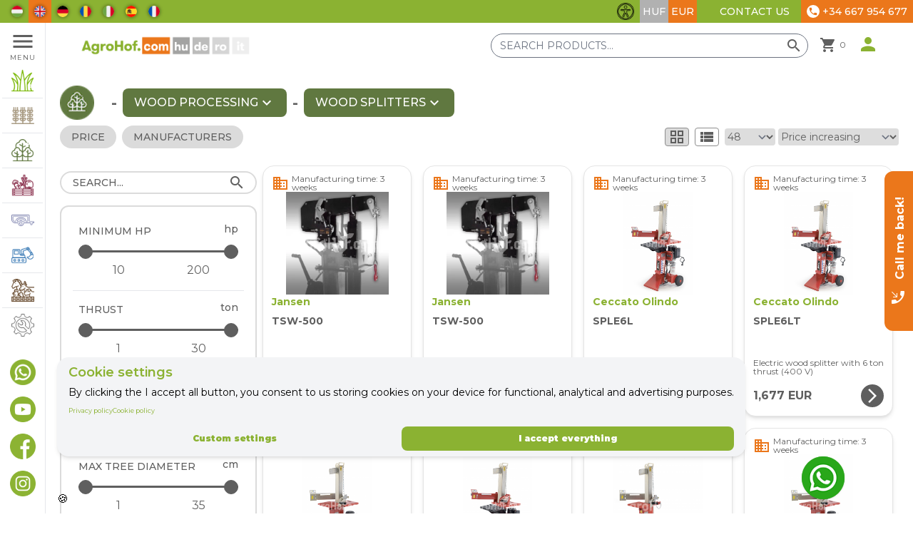

--- FILE ---
content_type: text/html; charset=UTF-8
request_url: https://agrohof.com/category/wood-splitters
body_size: 58035
content:
<!DOCTYPE html> <html lang="en"> <head> <meta charset="utf-8"> <meta name="viewport" content="width=device-width, initial-scale=1"> <meta name="csrf-token" content="G6DJeDsfVLbgtUTDc6BX6zX0qN65jLQgqI7BLfoi"> <!-- <meta name="author" content="Papp Zoltán"> --> <title> Forestry
                 - Wood processing
                 - Wood splitters
                | Agrohof GROUP </title> <link rel="alternate" href="https://agrohof.hu/kategoria/wood-splitters" hreflang="hu-hu" /> <link rel="alternate" href="https://agrohof.com/category/wood-splitters" hreflang="en-gb" /> <link rel="alternate" href="https://agrohof.de/produktkategorien/wood-splitters" hreflang="de-de" /> <link rel="alternate" href="https://agrohof.ro/categorie/wood-splitters" hreflang="ro-ro" /> <link rel="alternate" href="https://agrohof.it/categoria/wood-splitters" hreflang="it-it" /> <link rel="alternate" href="https://agrohof.es/categoria-es/wood-splitters" hreflang="es-es" /> <link rel="alternate" href="https://agrohof.fr/categorie-fr/wood-splitters" hreflang="fr-fr" /> <link rel="alternate" href="https://agrohof.com/category/wood-splitters" hreflang="x-default" /> <link rel="apple-touch-icon" sizes="57x57" href="https://agrohof.com/favicons/apple-icon-57x57.png"> <link rel="apple-touch-icon" sizes="60x60" href="https://agrohof.com/favicons/apple-icon-60x60.png"> <link rel="apple-touch-icon" sizes="72x72" href="https://agrohof.com/favicons/apple-icon-72x72.png"> <link rel="apple-touch-icon" sizes="76x76" href="https://agrohof.com/favicons/apple-icon-76x76.png"> <link rel="apple-touch-icon" sizes="114x114" href="https://agrohof.com/favicons/apple-icon-114x114.png"> <link rel="apple-touch-icon" sizes="120x120" href="https://agrohof.com/favicons/apple-icon-120x120.png"> <link rel="apple-touch-icon" sizes="144x144" href="https://agrohof.com/favicons/apple-icon-144x144.png"> <link rel="apple-touch-icon" sizes="152x152" href="https://agrohof.com/favicons/apple-icon-152x152.png"> <link rel="apple-touch-icon" sizes="180x180" href="https://agrohof.com/favicons/apple-icon-180x180.png"> <link rel="icon" type="image/png" sizes="36x36" href="https://agrohof.com/favicons/android-icon-36x36.png"> <link rel="icon" type="image/png" sizes="48x48" href="https://agrohof.com/favicons/android-icon-48x48.png"> <link rel="icon" type="image/png" sizes="72x72" href="https://agrohof.com/favicons/android-icon-72x72.png"> <link rel="icon" type="image/png" sizes="96x96" href="https://agrohof.com/favicons/android-icon-96x96.png"> <link rel="icon" type="image/png" sizes="144x144" href="https://agrohof.com/favicons/android-icon-144x144.png"> <link rel="icon" type="image/png" sizes="192x192" href="https://agrohof.com/favicons/android-icon-192x192.png"> <link rel="icon" type="image/png" sizes="32x32" href="https://agrohof.com/favicons/favicon-32x32.png"> <link rel="icon" type="image/png" sizes="96x96" href="https://agrohof.com/favicons/favicon-96x96.png"> <link rel="icon" type="image/png" sizes="16x16" href="https://agrohof.com/favicons/favicon-16x16.png"> <meta name="msapplication-TileColor" content="#ffffff"> <meta name="msapplication-TileImage" content="/ms-icon-144x144.png"> <meta name="theme-color" content="#ffffff"> <meta name="csrf-token" content="G6DJeDsfVLbgtUTDc6BX6zX0qN65jLQgqI7BLfoi"> <link rel="canonical"
                href="https://agrohof.com/category/wood-splitters"> <link rel="stylesheet" href="https://fonts.googleapis.com/icon?family=Material+Icons" defer> <link rel="preconnect" href="https://fonts.googleapis.com"> <link rel="preconnect" href="https://fonts.gstatic.com" crossorigin> <link
        href="https://fonts.googleapis.com/css2?family=Montserrat:ital,wght@0,100;0,300;0,400;0,500;0,600;0,700;0,900;1,100;1,300;1,400;1,500&display=swap"
        rel="stylesheet"> <!-- jQuery --> <script src="https://agrohof.com/js/jquery.js"></script> <!-- Fonts --> <!-- ADD ALPINE JS TO PROJECT --> <script defer src="https://unpkg.com/alpinejs@3.5.0/dist/cdn.min.js" defer></script> <!-- The "defer" attribute is important to make sure Alpine waits for Livewire to load first. --> <!-- jQuery --> <!-- Font Awesome --> <!-- LightBox2 --> <!-- Dropzone --> <title>AgroHof GROUP - Wood splitters</title> <meta name="description" content="Everything a farmer needs!"> <meta property="article:published_time" content="2026-01-30T16:04:12+01:00"> <link rel="canonical" href="https://agrohof.com/category/wood-splitters"> <link rel="alternate" hreflang="hu-hu" href="https://agrohof.hu/kategoria/wood-splitters"> <link rel="alternate" hreflang="en-gb" href="https://agrohof.com/category/wood-splitters"> <link rel="alternate" hreflang="de-de" href="https://agrohof.de/produktkategorien/wood-splitters"> <link rel="alternate" hreflang="ro-ro" href="https://agrohof.ro/categorie/wood-splitters"> <link rel="alternate" hreflang="it-it" href="https://agrohof.it/categoria/wood-splitters"> <link rel="alternate" hreflang="es-es" href="https://agrohof.es/categoria-es/wood-splitters"> <link rel="alternate" hreflang="fr-fr" href="https://agrohof.fr/categorie-fr/wood-splitters"> <link rel="alternate" hreflang="x-default" href="https://agrohof.com/category/wood-splitters"> <meta name="robots" content="index, follow"> <meta property="og:title" content="Wood splitters"> <meta property="og:type" content="website"> <meta property="og:locale" content="en_GB"> <meta property=":locale:alternate" content="hu_HU"> <meta property=":locale:alternate" content="de_DE"> <meta property=":locale:alternate" content="ro_RO"> <meta property=":locale:alternate" content="it_IT"> <meta property=":locale:alternate" content="es_ES"> <meta property=":locale:alternate" content="fr_FR"> <meta property="og:url" content="https://agrohof.com/category/wood-splitters"> <meta property="og:site_name" content="AgroHof GROUP"> <meta property="og:image" content="https://storage.googleapis.com/agro-pictures/public/categories/Wood_splitter/full/woodsplitter.jpg"> <meta name="twitter:card" content="summary_large_image"> <meta name="twitter:site" content="@AgroHof"> <meta name="twitter:title" content="Wood splitters"> <meta name="twitter:description" content=""> <meta name="twitter:images0" content="https://storage.googleapis.com/agro-pictures/public/categories/Wood_splitter/full/woodsplitter.jpg"> <script type="application/ld+json">{"@context":"https://schema.org","@type":"WebPage","name":"AgroHof GROUP","description":"Everything a farmer needs!"}</script> <script type="application/ld+json">{"@context":"https://schema.org","@type":"Organization","name":"AgroHof GROUP","description":"Everything a farmer needs!","url":"https://agrohof.com","image":"https://storage.googleapis.com/frontend-picture-bucket/frontend-static-pics/company_logos/PNG/agrohof_com.png","sameAs":["https://www.facebook.com/agrohof.en","https://www.instagram.com/agrohof.en/","https://www.youtube.com/c/Agrohof/featured"]}</script> <!-- Styles --> <link rel="preload" as="style" href="https://agrohof.com/build/assets/app.6561c72a.css" /><link rel="stylesheet" href="https://agrohof.com/build/assets/app.6561c72a.css" /> <link rel="stylesheet" href="https://agrohof.com/css/custom.css"> <link rel="stylesheet" href="https://agrohof.com/css/shop/rangeslider.css"> <!-- Swiper JS --> <link rel="stylesheet" href="https://unpkg.com/swiper@7.0.6/swiper-bundle.min.css" /> <!-- ToastR --> <link rel="stylesheet" href="https://cdnjs.cloudflare.com/ajax/libs/toastr.js/latest/css/toastr.min.css"> <style> input[type="number"]::-webkit-outer-spin-button,
        input[type="number"]::-webkit-inner-spin-button {
            -webkit-appearance: none;
            margin: 0;
        }

        input[type="number"] {
            -moz-appearance: textfield;
        }

        [x-cloak] {
            display: none;
        } </style> <script> document.addEventListener("wheel", function(event) {
            if (document.activeElement.type === "number") {
                document.activeElement.blur();
            }
        }); </script> <style >[wire\:loading], [wire\:loading\.delay], [wire\:loading\.inline-block], [wire\:loading\.inline], [wire\:loading\.block], [wire\:loading\.flex], [wire\:loading\.table], [wire\:loading\.grid], [wire\:loading\.inline-flex] {display: none;}[wire\:loading\.delay\.shortest], [wire\:loading\.delay\.shorter], [wire\:loading\.delay\.short], [wire\:loading\.delay\.long], [wire\:loading\.delay\.longer], [wire\:loading\.delay\.longest] {display:none;}[wire\:offline] {display: none;}[wire\:dirty]:not(textarea):not(input):not(select) {display: none;}input:-webkit-autofill, select:-webkit-autofill, textarea:-webkit-autofill {animation-duration: 50000s;animation-name: livewireautofill;}@keyframes livewireautofill { from {} }</style> <!-- Scripts --> <link rel="modulepreload" href="https://agrohof.com/build/assets/app.00bb6e3d.js" /><script type="module" src="https://agrohof.com/build/assets/app.00bb6e3d.js"></script> <style> input[type=range]::-webkit-slider-thumb {
            pointer-events: all;
            width: 24px;
            height: 24px;
            -webkit-appearance: none;
            /* @apply w-6 h-6 appearance-none pointer-events-auto; */
        } </style> <script> // View item list
    function viewItemList(productItems) {

        var dataLayer = window.dataLayer || [];
        dataLayer.push({
            ecommerce: null
        }); // Clear the previous ecommerce object.

        items = [];
        productItems.forEach(function(productItem, index) {
            items.push({
                'item_id': productItem.item_id,
                'item_name': productItem.item_name,
                'item_brand': productItem.item_brand,
                'item_category': productItem.item_category,
                'item_list_id': productItem.item_list_id,
                'item_list_name': productItem.item_list_name,
                'price': productItem.price,
                'currency': productItem.currency,
                'index': index + 1,
                'quantity': 1,
            });
        });

        dataLayer.push({
            'event': 'view_item_list',
            'ecommerce': {
                // CATEGORIES SLUG
                'item_list_id': productItems[0].item_list_id,
                // CATEGORIES NAME
                'item_list_name': productItems[0].item_list_name,

                'items': items
            }
        });

    }
    // Select_item
    function selectItem(productItem) {
        var dataLayer = window.dataLayer || [];
        dataLayer.push({
            ecommerce: null
        }); // Clear the previous ecommerce object.
        dataLayer.push({
            event: "select_item",
            ecommerce: {
                'item_list_id': productItem.item_list_id,
                'item_list_name': productItem.item_list_name,
                'items': [{
                    'item_id': productItem.item_id,
                    'item_name': productItem.item_name,
                    'item_brand': productItem.item_brand,
                    'item_category': productItem.item_category,
                    'item_list_id': productItem.item_list_id,
                    'item_list_name': productItem.item_list_name,
                    'price': productItem.price,
                    'currency': productItem.currency,
                    'index': 1,
                    'quantity': 1,
                }]
            }
        });
    }
    // View_item
    function viewItem(productItem) {
        var dataLayer = window.dataLayer || [];
        dataLayer.push({
            ecommerce: null
        }); // Clear the previous ecommerce object.
        dataLayer.push({
            event: "view_item",
            ecommerce: {
                'currency': productItem.currency,
                'value': productItem.price,
                'items': [{
                    'item_id': productItem.item_id,
                    'item_name': productItem.item_name,
                    'discount': productItem.discount,
                    'index': 0,
                    'item_brand': productItem.item_brand,
                    'item_category': productItem.item_category,
                    'item_list_id': productItem.item_list_id,
                    'item_list_name': productItem.item_list_name,

                    'price': productItem.price,
                    'quantity': 1,
                }]
            }
        });
    }
    // Add_to_cart
    function addToCart(productItem) {
        var dataLayer = window.dataLayer || [];
        dataLayer.push({
            ecommerce: null
        }); // Clear the previous ecommerce object.
        dataLayer.push({
            event: "add_to_cart",
            ecommerce: {
                'currency': productItem.currency,
                'value': productItem.price,
                'items': [{
                    'item_id': productItem.item_id,
                    'item_name': productItem.item_name,
                    'discount': productItem.discount,
                    'index': 0,
                    'item_brand': productItem.item_brand,
                    'item_category': productItem.item_category,
                    'item_list_id': productItem.item_list_id,
                    'item_list_name': productItem.item_list_name,
                    'price': productItem.price,
                    'quantity': 1,
                }]
            }
        });
    }
    // View_cart
    function viewCart(productItems) {
        var dataLayer = window.dataLayer || [];
        dataLayer.push({
            ecommerce: null
        }); // Clear the previous ecommerce object.
        items = [];
        var cartValue = 0;
        productItems.forEach(function(productItem, index) {
            cartValue += productItem.price * productItem.quantity;
            items.push({
                'item_id': productItem.slug ?? '',
                'item_name': productItem.type ?? '',
                'item_brand': productItem.company ?? '',
                'item_category': '', // productItem.item_category,
                'item_list_id': '', //productItem.item_list_id,
                'item_list_name': '', // productItem.item_list_name,
                'price': productItem.price ?? '',
                'currency': productItem.currency ?? '',
                'index': index + 1 ?? 0,
                'quantity': productItem.quantity ?? 1,
            });
        });
        dataLayer.push({
            event: "view_cart",
            ecommerce: {
                'currency': productItems[0].currency,
                'value': cartValue,
                'items': items
            }
        });
    }

    // Remove_from_cart(opcionális)
    function removeFromCart(productItem) {
        var dataLayer = window.dataLayer || [];
        dataLayer.push({
            ecommerce: null
        }); // Clear the previous ecommerce object.
        dataLayer.push({
            event: "remove_from_cart",
            ecommerce: {
                'currency': productItem.currency,
                'value': productItem.price,
                'items': [{
                    'item_id': productItem.item_id,
                    'item_name': productItem.item_name,
                    'discount': productItem.discount,
                    'index': 0,
                    'item_brand': productItem.item_brand,
                    'item_category': productItem.item_category,
                    'item_list_id': productItem.item_list_id,
                    'item_list_name': productItem.item_list_name,
                    'price': productItem.price,
                    'quantity': 1,
                }]
            }
        });
    }

    // Begin_checkout
    function beginCheckout(productItems) {
        var dataLayer = window.dataLayer || [];
        dataLayer.push({
            ecommerce: null
        }); // Clear the previous ecommerce object.
        items = [];
        var cartValue = 0;
        productItems.forEach(function(productItem, index) {
            cartValue += productItem.price * productItem.quantity;
            items.push({
                'item_id': productItem.slug ?? '',
                'item_name': productItem.type ?? '',
                'item_brand': productItem.company ?? '',
                'item_category': '', // productItem.item_category,
                'item_list_id': '', //productItem.item_list_id,
                'item_list_name': '', // productItem.item_list_name,
                'price': productItem.price ?? '',
                'currency': productItem.currency ?? '',
                'index': index + 1 ?? 0,
                'quantity': productItem.quantity ?? 1,
            });
        });
        dataLayer.push({
            event: "begin_checkout",
            ecommerce: {
                'currency': productItems[0].currency,
                'value': cartValue,
                'items': items
            }
        });
    }

    // Add shipping info

    function addShippingInfo(productItems) {
        var dataLayer = window.dataLayer || [];
        dataLayer.push({
            ecommerce: null
        }); // Clear the previous ecommerce object.
        items = [];
        var cartValue = 0;
        productItems.forEach(function(productItem, index) {
            cartValue += productItem.price * productItem.quantity;
            items.push({
                'item_id': productItem.slug ?? '',
                'item_name': productItem.type ?? '',
                'item_brand': productItem.company ?? '',
                'item_category': '', // productItem.item_category,
                'item_list_id': '', //productItem.item_list_id,
                'item_list_name': '', // productItem.item_list_name,
                'price': productItem.price ?? '',
                'currency': productItem.currency ?? '',
                'index': index + 1 ?? 0,
                'quantity': productItem.quantity ?? 1,
            });
        });
        dataLayer.push({
            event: "add_shipping_info",
            ecommerce: {
                'currency': productItems[0].currency ?? productItems[1].currency ?? '',
                'value': cartValue,
                'items': items
            }
        });
    }

    // Add payment info

    function addPaymentInfo(productItems, paymentType, phone) {
        var dataLayer = window.dataLayer || [];
        dataLayer.push({
            ecommerce: null
        }); // Clear the previous ecommerce object.
        items = [];
        var cartValue = 0;
        productItems.forEach(function(productItem, index) {
            cartValue += productItem.price * productItem.quantity;
            items.push({
                'item_id': productItem.slug ?? '',
                'item_name': productItem.type ?? '',
                'item_brand': productItem.company ?? '',
                'item_category': '', // productItem.item_category,
                'item_list_id': '', //productItem.item_list_id,
                'item_list_name': '', // productItem.item_list_name,
                'price': productItem.price ?? '',
                'currency': productItem.currency ?? '',
                'index': index + 1 ?? 0,
                'quantity': productItem.quantity ?? 1,
            });
        });
        dataLayer.push({
            event: "add_payment_info",
            ecommerce: {
                'currency': productItems[0].currency ?? productItems[1].currency ?? '',
                'value': cartValue,
                'items': items,
                'payment_type': paymentType,
                'phone': phone,
            }
        });
    }

    // Purchase
    function purchase(productItems, cartValue, taxValue, paymentType, phone, email) {
        var dataLayer = window.dataLayer || [];
        dataLayer.push({
            ecommerce: null
        }); // Clear the previous ecommerce object.
        items = [];
        var shippingPrice = 0;
        productItems.forEach(function(productItem, index) {
            if (productItem.type == 'Transport') {
                shippingPrice = productItem.price;
            }
            items.push({
                'item_id': productItem.slug ?? '',
                'item_name': productItem.type ?? '',
                'item_brand': productItem.company ?? '',
                'item_category': '', // productItem.item_category,
                'item_list_id': '', //productItem.item_list_id,
                'item_list_name': '', // productItem.item_list_name,
                'price': productItem.price ?? '',
                'currency': productItem.currency ?? '',
                'index': index + 1 ?? 0,
                'quantity': productItem.quantity ?? 1,
            });
        });
        dataLayer.push({
            event: "purchase",
            ecommerce: {
                'transaction_id': "",
                'currency': productItems[0].currency ?? productItems[1].currency ?? '',
                'value': cartValue,
                'tax': taxValue,
                'shipping': shippingPrice ?? 0,
                'items': items,
                'payment_type': paymentType,
                'phone': phone,
                'email': email,
            }
        });
        console.log('purchase finalize')
    }



    function addToGtmSelectItem(item_id, item_name, item_brand, item_category, item_list_id, item_list_name, price,
        currency) {
        let gtmProduct = {
            id: item_id,
            item_name: item_name,
            item_brand: item_brand,
            item_category: item_category,
            item_list_id: item_list_id,
            item_list_name: item_list_name,
            price: price,
            currency: currency,
        };

        selectItem(gtmProduct);
    }

    function addGtmViewItem(item_id, item_name, item_brand, item_category, item_list_id, item_list_name, price,
        currency, discount) {
        let gtmProduct = {
            item_id: item_id,
            item_name: item_name,
            item_brand: item_brand,
            item_category: item_category,
            item_list_id: item_list_id,
            item_list_name: item_list_name,
            price: price,
            currency: currency,
            discount: discount
        };

        viewItem(gtmProduct);
    }

    function addGtmToCart(item_id, item_name, item_brand, item_category, item_list_id, item_list_name, price,
        currency, discount) {
        let gtmProduct = {
            item_id: item_id,
            item_name: item_name,
            item_brand: item_brand,
            item_category: item_category,
            item_list_id: item_list_id,
            item_list_name: item_list_name,
            price: price,
            currency: currency,
            discount: discount
        };

        addToCart(gtmProduct);
    }

    function addGtmRemoveFromCart(item_id, item_name, item_brand, item_category, item_list_id, item_list_name, price,
        currency, discount) {
        let gtmProduct = {
            item_id: item_id,
            item_name: item_name,
            item_brand: item_brand,
            item_category: item_category,
            item_list_id: item_list_id,
            item_list_name: item_list_name,
            price: price,
            currency: currency,
            discount: discount
        };

        removeFromCart(gtmProduct);
    } </script> <!-- Global site tag (gtag.js) - Google Analytics --> <script async src="https://www.googletagmanager.com/gtag/js?id=G-G0QP3EKWLH"> </script> <script> window.dataLayer = window.dataLayer || [];

    function gtag() {
        dataLayer.push(arguments);
    }
    gtag('js', new Date());

    gtag('config', 'G-G0QP3EKWLH'); </script> <!-- Google Tag Manager --> <script> (function(w, d, s, l, i) {
        w[l] = w[l] || [];
        w[l].push({
            'gtm.start': new Date().getTime(),
            event: 'gtm.js'
        });
        var f = d.getElementsByTagName(s)[0],
            j = d.createElement(s),
            dl = l != 'dataLayer' ? '&l=' + l : '';
        j.async = true;
        j.src = "https://www.googletagmanager.com/gtm.js?id=" + i + dl;
        f.parentNode.insertBefore(j, f);
    })(window, document, 'script', 'dataLayer', 'GTM-KF4DBBR'); </script> <!-- End Google Tag Manager --> <script type="text/javascript"> (function(c,l,a,r,i,t,y){
        c[a]=c[a]||function(){(c[a].q=c[a].q||[]).push(arguments)};
        t=l.createElement(r);t.async=1;t.src="https://www.clarity.ms/tag/"+i;
        y=l.getElementsByTagName(r)[0];y.parentNode.insertBefore(t,y);
    })(window, document, "clarity", "script", "pbayryc39z"); </script> </head> <body class="font-sans antialiased" x-data="{ showMenu: false, open: false }" [x-cloak] { display: none !important; }> <!-- Google Tag Manager (noscript) --> <noscript><iframe src="https://www.googletagmanager.com/ns.html?id=GTM-KF4DBBR" height="0" width="0"
        style="display:none;visibility:hidden"></iframe></noscript> <!-- End Google Tag Manager (noscript) --> <div> <div class="absolute top-0 left-0 w-screen max-w-full z-50"> <div wire:id="GUd4ASZ0XTYQEoEjX6wX" wire:initial-data="{&quot;fingerprint&quot;:{&quot;id&quot;:&quot;GUd4ASZ0XTYQEoEjX6wX&quot;,&quot;name&quot;:&quot;crm.banner-line&quot;,&quot;locale&quot;:&quot;en&quot;,&quot;path&quot;:&quot;category\/wood-splitters&quot;,&quot;method&quot;:&quot;GET&quot;,&quot;v&quot;:&quot;acj&quot;},&quot;effects&quot;:{&quot;listeners&quot;:[]},&quot;serverMemo&quot;:{&quot;children&quot;:[],&quot;errors&quot;:[],&quot;htmlHash&quot;:&quot;6ad81277&quot;,&quot;data&quot;:{&quot;deviza&quot;:&quot;EUR&quot;,&quot;language&quot;:&quot;en&quot;,&quot;countries&quot;:[],&quot;countryVat&quot;:null,&quot;selectedCountry&quot;:null,&quot;showWholesalePrice&quot;:true},&quot;dataMeta&quot;:{&quot;modelCollections&quot;:{&quot;countries&quot;:{&quot;class&quot;:&quot;App\\Models\\Country&quot;,&quot;id&quot;:[null,null,null,null,null,null,null,null,null,null,null,null,null,null,null,null,null,null,null,null,null,null,null,null,null,null,null,null,null,null,null,null,null,null,null,null,null,null],&quot;relations&quot;:[],&quot;connection&quot;:&quot;mysql&quot;,&quot;collectionClass&quot;:null}}},&quot;checksum&quot;:&quot;5770802248e7f2adbf6b73c75fcebb9b2cda05210b83d5e483c728217095efd1&quot;}}" class="flex items-center justify-between w-screen max-w-full h-8 bg-agreen"> <div class="flex items-center h-full"> <div x-data="{ openFlags: false }" x-on:click.outside="openFlags=false" class="lg:hidden relative h-full"> <div x-on:click="openFlags=!openFlags"
                class="flex items-center justify-center h-full px-1 pl-2 bg-agrorange cursor-pointer"> <img class="h-4 mr-2 object-contain rounded-full my_flag_shadow"
                    src="https://storage.googleapis.com/frontend-picture-bucket/agrohof-site/flags/circle_en.png" alt="en logo"> <span class="material-icons text-white origin-center transition-all duration-300 ease-in-out"
                    :class="openFlags ? '-rotate-90' : 'rotate-90'"> chevron_right </span> </div> <div x-cloak x-show="openFlags" x-transition
                class="absolute top-full left-0 w-full min-w-max bg-agrey_darker font-bold z-50"> <form method="POST" action="https://agrohof.com/change-language" class="flex"> <input type="hidden" name="_token" value="G6DJeDsfVLbgtUTDc6BX6zX0qN65jLQgqI7BLfoi" autocomplete="off"> <input type="hidden" name="language" value="hu"> <button
                                    class="w-full flex justify-between items-center h-full py-2 px-1 pl-2 uppercase text-white text-xs md:text-sm"
                                    type="submit"> <img class="h-4 object-contain rounded-full my_flag_shadow"
                                        src="https://storage.googleapis.com/frontend-picture-bucket/agrohof-site/flags/circle_hu.png"
                                        alt="HU logo"> <p class="w-full text-center"> HU </p> </button> </form> <form method="POST" action="https://agrohof.com/change-language" class="flex"> <input type="hidden" name="_token" value="G6DJeDsfVLbgtUTDc6BX6zX0qN65jLQgqI7BLfoi" autocomplete="off"> <input type="hidden" name="language" value="de"> <button
                                    class="w-full flex justify-between items-center h-full py-2 px-1 pl-2 uppercase text-white text-xs md:text-sm"
                                    type="submit"> <img class="h-4 object-contain rounded-full my_flag_shadow"
                                        src="https://storage.googleapis.com/frontend-picture-bucket/agrohof-site/flags/circle_de.png"
                                        alt="DE logo"> <p class="w-full text-center"> DE </p> </button> </form> <form method="POST" action="https://agrohof.com/change-language" class="flex"> <input type="hidden" name="_token" value="G6DJeDsfVLbgtUTDc6BX6zX0qN65jLQgqI7BLfoi" autocomplete="off"> <input type="hidden" name="language" value="ro"> <button
                                    class="w-full flex justify-between items-center h-full py-2 px-1 pl-2 uppercase text-white text-xs md:text-sm"
                                    type="submit"> <img class="h-4 object-contain rounded-full my_flag_shadow"
                                        src="https://storage.googleapis.com/frontend-picture-bucket/agrohof-site/flags/circle_ro.png"
                                        alt="RO logo"> <p class="w-full text-center"> RO </p> </button> </form> <form method="POST" action="https://agrohof.com/change-language" class="flex"> <input type="hidden" name="_token" value="G6DJeDsfVLbgtUTDc6BX6zX0qN65jLQgqI7BLfoi" autocomplete="off"> <input type="hidden" name="language" value="it"> <button
                                    class="w-full flex justify-between items-center h-full py-2 px-1 pl-2 uppercase text-white text-xs md:text-sm"
                                    type="submit"> <img class="h-4 object-contain rounded-full my_flag_shadow"
                                        src="https://storage.googleapis.com/frontend-picture-bucket/agrohof-site/flags/circle_it.png"
                                        alt="IT logo"> <p class="w-full text-center"> IT </p> </button> </form> <form method="POST" action="https://agrohof.com/change-language" class="flex"> <input type="hidden" name="_token" value="G6DJeDsfVLbgtUTDc6BX6zX0qN65jLQgqI7BLfoi" autocomplete="off"> <input type="hidden" name="language" value="es"> <button
                                    class="w-full flex justify-between items-center h-full py-2 px-1 pl-2 uppercase text-white text-xs md:text-sm"
                                    type="submit"> <img class="h-4 object-contain rounded-full my_flag_shadow"
                                        src="https://storage.googleapis.com/frontend-picture-bucket/agrohof-site/flags/circle_es.png"
                                        alt="ES logo"> <p class="w-full text-center"> ES </p> </button> </form> <form method="POST" action="https://agrohof.com/change-language" class="flex"> <input type="hidden" name="_token" value="G6DJeDsfVLbgtUTDc6BX6zX0qN65jLQgqI7BLfoi" autocomplete="off"> <input type="hidden" name="language" value="fr"> <button
                                    class="w-full flex justify-between items-center h-full py-2 px-1 pl-2 uppercase text-white text-xs md:text-sm"
                                    type="submit"> <img class="h-4 object-contain rounded-full my_flag_shadow"
                                        src="https://storage.googleapis.com/frontend-picture-bucket/agrohof-site/flags/circle_fr.png"
                                        alt="FR logo"> <p class="w-full text-center"> FR </p> </button> </form> </div> </div> <div class="hidden lg:flex items-center h-full ml-2 font-bold"> <form method="POST" action="https://agrohof.com/change-language"
                        class="flex items-center h-full px-2 uppercase text-white text-xs md:text-sm
                        "> <input type="hidden" name="_token" value="G6DJeDsfVLbgtUTDc6BX6zX0qN65jLQgqI7BLfoi" autocomplete="off"> <input type="hidden" name="language" value="hu"> <button type="submit"> <img class="h-4 object-contain rounded-full my_flag_shadow"
                                src="https://storage.googleapis.com/frontend-picture-bucket/agrohof-site/flags/circle_hu.png"
                                alt="HU logo"> </button> </form> <form method="POST" action="https://agrohof.com/change-language"
                        class="flex items-center h-full px-2 uppercase text-white text-xs md:text-sm
                         bg-agrorange "> <input type="hidden" name="_token" value="G6DJeDsfVLbgtUTDc6BX6zX0qN65jLQgqI7BLfoi" autocomplete="off"> <input type="hidden" name="language" value="en"> <button type="submit"> <img class="h-4 object-contain rounded-full my_flag_shadow"
                                src="https://storage.googleapis.com/frontend-picture-bucket/agrohof-site/flags/circle_en.png"
                                alt="EN logo"> </button> </form> <form method="POST" action="https://agrohof.com/change-language"
                        class="flex items-center h-full px-2 uppercase text-white text-xs md:text-sm
                        "> <input type="hidden" name="_token" value="G6DJeDsfVLbgtUTDc6BX6zX0qN65jLQgqI7BLfoi" autocomplete="off"> <input type="hidden" name="language" value="de"> <button type="submit"> <img class="h-4 object-contain rounded-full my_flag_shadow"
                                src="https://storage.googleapis.com/frontend-picture-bucket/agrohof-site/flags/circle_de.png"
                                alt="DE logo"> </button> </form> <form method="POST" action="https://agrohof.com/change-language"
                        class="flex items-center h-full px-2 uppercase text-white text-xs md:text-sm
                        "> <input type="hidden" name="_token" value="G6DJeDsfVLbgtUTDc6BX6zX0qN65jLQgqI7BLfoi" autocomplete="off"> <input type="hidden" name="language" value="ro"> <button type="submit"> <img class="h-4 object-contain rounded-full my_flag_shadow"
                                src="https://storage.googleapis.com/frontend-picture-bucket/agrohof-site/flags/circle_ro.png"
                                alt="RO logo"> </button> </form> <form method="POST" action="https://agrohof.com/change-language"
                        class="flex items-center h-full px-2 uppercase text-white text-xs md:text-sm
                        "> <input type="hidden" name="_token" value="G6DJeDsfVLbgtUTDc6BX6zX0qN65jLQgqI7BLfoi" autocomplete="off"> <input type="hidden" name="language" value="it"> <button type="submit"> <img class="h-4 object-contain rounded-full my_flag_shadow"
                                src="https://storage.googleapis.com/frontend-picture-bucket/agrohof-site/flags/circle_it.png"
                                alt="IT logo"> </button> </form> <form method="POST" action="https://agrohof.com/change-language"
                        class="flex items-center h-full px-2 uppercase text-white text-xs md:text-sm
                        "> <input type="hidden" name="_token" value="G6DJeDsfVLbgtUTDc6BX6zX0qN65jLQgqI7BLfoi" autocomplete="off"> <input type="hidden" name="language" value="es"> <button type="submit"> <img class="h-4 object-contain rounded-full my_flag_shadow"
                                src="https://storage.googleapis.com/frontend-picture-bucket/agrohof-site/flags/circle_es.png"
                                alt="ES logo"> </button> </form> <form method="POST" action="https://agrohof.com/change-language"
                        class="flex items-center h-full px-2 uppercase text-white text-xs md:text-sm
                        "> <input type="hidden" name="_token" value="G6DJeDsfVLbgtUTDc6BX6zX0qN65jLQgqI7BLfoi" autocomplete="off"> <input type="hidden" name="language" value="fr"> <button type="submit"> <img class="h-4 object-contain rounded-full my_flag_shadow"
                                src="https://storage.googleapis.com/frontend-picture-bucket/agrohof-site/flags/circle_fr.png"
                                alt="FR logo"> </button> </form> </div> </div> <div class="flex items-center h-full text-white text-xs md:text-sm"> <div class=" sm:mr-2 flex justify-center items-center"> <!-- Accessibility Button Component - Can be placed anywhere --> <button id="accessibilityToggleBtn"
    class=" hover:bg-gray-100 text-gray-800   transition-all duration-300 focus:outline-none focus:ring-4 focus:ring-blue-300 focus:border-blue-500"
    aria-label="Toggle accessibility features" title="Accessibility Settings"> <!-- Universal Accessibility Icon (PNG) --> <img id="accessibilityIcon" src="https://agrohof.com/assets/utils/accessibility-icon.png" alt="Accessibility settings"
        class="w-6 h-6 inline" aria-label="Accessibility settings" aria-hidden="true" /> <!-- Alternative: Text label for better clarity --> <span class="sr-only">Accessibility Settings</span> </button> <!-- Modal Backdrop --> <div id="accessibilityModalBackdrop"
    class="fixed inset-0 bg-black bg-opacity-50 backdrop-blur-sm z-50 hidden transition-opacity duration-300"> </div> <!-- Centered Modal --> <div id="accessibilityModal" class="fixed inset-0 z-50 flex items-center justify-center p-4 hidden"> <div class="bg-white rounded-lg shadow-2xl border border-gray-200 max-w-md w-full max-h-[90vh] overflow-y-auto"> <div class="p-6"> <div class="flex justify-between items-center mb-6"> <h3 class="text-xl font-semibold text-gray-800">Accessibility Settings</h3> <button id="closeAccessibilityModal"
                    class="text-gray-500 hover:text-gray-700 focus:outline-none focus:ring-2 focus:ring-blue-300 rounded p-1 transition-colors"
                    aria-label="Close accessibility panel"> <svg class="w-6 h-6" fill="none" stroke="currentColor" viewBox="0 0 24 24"> <path stroke-linecap="round" stroke-linejoin="round" stroke-width="2" d="M6 18L18 6M6 6l12 12"> </path> </svg> </button> </div> <div class="space-y-6"> <!-- Font Size --> <div> <label
                        class="block text-sm font-medium text-gray-700 mb-3">Font Size</label> <div class="flex space-x-2"> <button id="decreaseFont"
                            class="px-4 py-2 bg-green-500 hover:bg-green-600 rounded text-sm focus:outline-none focus:ring-2 focus:ring-blue-300 transition-colors"
                            aria-label="Decrease font size"> A- </button> <button id="resetFont"
                            class="px-4 py-2 bg-blue-600 text-white rounded text-sm focus:outline-none focus:ring-2 focus:ring-blue-300 transition-colors"
                            aria-label="Reset"> Reset </button> <button id="increaseFont"
                            class="px-4 py-2 bg-green-500 hover:bg-green-600 rounded text-sm focus:outline-none focus:ring-2 focus:ring-blue-300 transition-colors"
                            aria-label="Increase font size"> A+ </button> </div> </div> <!-- High Contrast --> <div> <label class="flex items-center"> <input type="checkbox" id="highContrastToggle"
                            class="rounded border-gray-300 text-blue-600 shadow-sm focus:border-blue-300 focus:ring focus:ring-blue-200 focus:ring-opacity-50"
                            aria-label="Enable high contrast mode"> <span class="ml-3 text-sm text-gray-700">High Contrast</span> </label> </div> <!-- Reduced Motion --> <div> <label class="flex items-center"> <input type="checkbox" id="reducedMotionToggle"
                            class="rounded border-gray-300 text-blue-600 shadow-sm focus:border-blue-300 focus:ring focus:ring-blue-200 focus:ring-opacity-50"
                            aria-label="Enable reduced motion"> <span class="ml-3 text-sm text-gray-700">Reduced Motion</span> </label> </div> <!-- Focus Indicators --> <div> <label class="flex items-center"> <input type="checkbox" id="focusIndicatorsToggle"
                            class="rounded border-gray-300 text-blue-600 shadow-sm focus:border-blue-300 focus:ring focus:ring-blue-200 focus:ring-opacity-50"
                            aria-label="Enable enhanced focus indicators"> <span class="ml-3 text-sm text-gray-700">Enhanced Focus Indicators</span> </label> </div> <!-- Enhanced Accessibility (EAA Compliance) --> <div> <label class="flex items-center"> <input type="checkbox" id="enhancedAccessibilityToggle"
                            class="rounded border-gray-300 text-blue-600 shadow-sm focus:border-blue-300 focus:ring focus:ring-blue-200 focus:ring-opacity-50"
                            aria-label="Full European Accessibility Act compliance features"> <span
                            class="ml-3 text-sm text-gray-700">Enhanced Accessibility (EAA)</span> </label> </p> </div> <!-- Reset All --> <div class="pt-4 border-t border-gray-200"> <button id="resetAllAccessibility"
                        class="w-full px-4 py-3 bg-red-600 hover:bg-red-700 text-white rounded text-sm focus:outline-none focus:ring-2 focus:ring-red-300 transition-colors"
                        aria-label="Reset all accessibility settings"> Reset All Settings </button> </div> </div> </div> </div> </div> <style id="accessibilityStyles"> /* High Contrast Mode */
    .high-contrast {
        background-color: #000000 !important;
        color: #ffff00 !important;
    }

    .high-contrast * {
        background-color: #000000 !important;
        color: #ffff00 !important;
        border-color: #ffff00 !important;
    }

    .high-contrast body {
        background-color: #000000 !important;
        color: #ffff00 !important;
    }

    .high-contrast a {
        color: #ffff00 !important;
        text-decoration: underline !important;
        border-bottom: 1px solid #ffff00 !important;
    }

    .high-contrast a:hover,
    .high-contrast a:focus {
        color: #ffffff !important;
        background-color: #ffff00 !important;
        text-decoration: none !important;
    }

    .high-contrast button {
        background-color: #000000 !important;
        color: #ffff00 !important;
        border: 2px solid #ffff00 !important;
    }

    .high-contrast button:hover,
    .high-contrast button:focus {
        background-color: #ffff00 !important;
        color: #000000 !important;
    }

    .high-contrast input,
    .high-contrast textarea,
    .high-contrast select {
        background-color: #000000 !important;
        color: #ffff00 !important;
        border: 2px solid #ffff00 !important;
    }

    .high-contrast input:focus,
    .high-contrast textarea:focus,
    .high-contrast select:focus {
        background-color: #ffff00 !important;
        color: #000000 !important;
        border-color: #ffffff !important;
    }

    .high-contrast h1,
    .high-contrast h2,
    .high-contrast h3,
    .high-contrast h4,
    .high-contrast h5,
    .high-contrast h6 {
        color: #ffff00 !important;
        border-bottom: 2px solid #ffff00 !important;
    }

    .high-contrast table {
        border: 2px solid #ffff00 !important;
    }

    .high-contrast th,
    .high-contrast td {
        border: 1px solid #ffff00 !important;
        background-color: #000000 !important;
        color: #ffff00 !important;
    }

    .high-contrast th {
        background-color: #333333 !important;
        color: #ffff00 !important;
    }

    .high-contrast img {
        border: 2px solid #ffff00 !important;
    }

    .high-contrast .modal,
    .high-contrast .dialog {
        background-color: #000000 !important;
        color: #ffff00 !important;
        border: 3px solid #ffff00 !important;
    }

    .high-contrast .modal-backdrop {
        background-color: rgba(255, 255, 0, 0.3) !important;
    }

    /* Enhanced Focus Indicators */
    .enhanced-focus *:focus {
        outline: 3px solid #0066cc !important;
        outline-offset: 2px !important;
        box-shadow: 0 0 0 3px rgba(0, 102, 204, 0.3) !important;
    }

    /* Reduced Motion */
    .reduced-motion *,
    .reduced-motion *::before,
    .reduced-motion *::after {
        animation-duration: 0.01ms !important;
        animation-iteration-count: 1 !important;
        transition-duration: 0.01ms !important;
        scroll-behavior: auto !important;
    }

    /* Font Size Adjustments */
    .font-size-large {
        font-size: 1.2em !important;
    }

    .font-size-larger {
        font-size: 1.4em !important;
    }

    .font-size-largest {
        font-size: 1.6em !important;
    }

    .font-size-extra-large {
        font-size: 1.8em !important;
    }

    .font-size-extra-larger {
        font-size: 2em !important;
    } </style> <script> document.addEventListener('DOMContentLoaded', function() {
        const toggleBtn = document.getElementById('accessibilityToggleBtn');
        const modal = document.getElementById('accessibilityModal');
        const backdrop = document.getElementById('accessibilityModalBackdrop');
        const closeBtn = document.getElementById('closeAccessibilityModal');
        const decreaseFont = document.getElementById('decreaseFont');
        const increaseFont = document.getElementById('increaseFont');
        const resetFont = document.getElementById('resetFont');
        const highContrastToggle = document.getElementById('highContrastToggle');
        const reducedMotionToggle = document.getElementById('reducedMotionToggle');
        const focusIndicatorsToggle = document.getElementById('focusIndicatorsToggle');
        const enhancedAccessibilityToggle = document.getElementById('enhancedAccessibilityToggle');
        const resetAllBtn = document.getElementById('resetAllAccessibility');
        const accessibilityIcon = document.getElementById('accessibilityIcon');
        const highContrastIconSrc = 'https://agrohof.com/assets/utils/accessibility-icon-high-contrast.png';
        const normalIconSrc = 'https://agrohof.com/assets/utils/accessibility-icon.png';

        let currentFontSize = 0;
        const maxFontSize = 5;
        const minFontSize = -2;

        // Load saved settings
        function loadAccessibilitySettings() {
            const settings = JSON.parse(localStorage.getItem('eaaAccessibilitySettings') || '{}');

            if (settings.highContrast) {
                highContrastToggle.checked = true;
                document.body.classList.add('high-contrast');
                accessibilityIcon.src = highContrastIconSrc;
            } else {
                accessibilityIcon.src = normalIconSrc;
            }

            if (settings.reducedMotion) {
                reducedMotionToggle.checked = true;
                document.body.classList.add('reduced-motion');
            }

            if (settings.enhancedFocus) {
                focusIndicatorsToggle.checked = true;
                document.body.classList.add('enhanced-focus');
            }

            if (settings.enhancedAccessibility) {
                enhancedAccessibilityToggle.checked = true;
                if (window.EAAEnhancements) {
                    window.EAAEnhancements.enable();
                }
            }

            if (settings.fontSize) {
                currentFontSize = settings.fontSize;
                applyFontSize();
            }
        }

        // Save settings
        function saveAccessibilitySettings() {
            const settings = {
                highContrast: highContrastToggle.checked,
                reducedMotion: reducedMotionToggle.checked,
                enhancedFocus: focusIndicatorsToggle.checked,
                enhancedAccessibility: enhancedAccessibilityToggle.checked,
                fontSize: currentFontSize
            };
            localStorage.setItem('eaaAccessibilitySettings', JSON.stringify(settings));
        }

        // Apply font size
        function applyFontSize() {
            document.body.classList.remove('font-size-large', 'font-size-larger', 'font-size-largest',
                'font-size-extra-large', 'font-size-extra-larger');

            if (currentFontSize > 0) {
                const sizeClasses = ['font-size-large', 'font-size-larger', 'font-size-largest',
                    'font-size-extra-large', 'font-size-extra-larger'
                ];
                document.body.classList.add(sizeClasses[currentFontSize - 1]);
            }
        }

        // Show modal
        function showModal() {
            backdrop.classList.remove('hidden');
            modal.classList.remove('hidden');
            document.body.style.overflow = 'hidden'; // Prevent background scrolling
            toggleBtn.setAttribute('aria-expanded', 'true');

            // Focus the close button for accessibility
            setTimeout(() => {
                closeBtn.focus();
            }, 100);
        }

        // Hide modal
        function hideModal() {
            backdrop.classList.add('hidden');
            modal.classList.add('hidden');
            document.body.style.overflow = ''; // Restore scrolling
            toggleBtn.setAttribute('aria-expanded', 'false');
            toggleBtn.focus(); // Return focus to the toggle button
        }

        // Event listeners
        toggleBtn.addEventListener('click', function() {
            showModal();
        });

        closeBtn.addEventListener('click', function() {
            hideModal();
        });

        // Close modal when clicking on backdrop
        backdrop.addEventListener('click', function(event) {
            if (event.target === backdrop) {
                hideModal();
            }
        });

        // Close modal when clicking outside
        document.addEventListener('click', function(event) {
            if (!modal.contains(event.target) && !toggleBtn.contains(event.target)) {
                // Only close if clicking outside both modal and toggle button
                // This is handled by the backdrop click event above
            }
        });

        // Font size controls
        decreaseFont.addEventListener('click', function() {
            if (currentFontSize > minFontSize) {
                currentFontSize--;
                applyFontSize();
                saveAccessibilitySettings();
            }
        });

        increaseFont.addEventListener('click', function() {
            if (currentFontSize < maxFontSize) {
                currentFontSize++;
                applyFontSize();
                saveAccessibilitySettings();
            }
        });

        resetFont.addEventListener('click', function() {
            currentFontSize = 0;
            applyFontSize();
            saveAccessibilitySettings();
        });

        // High contrast toggle
        highContrastToggle.addEventListener('change', function() {
            if (this.checked) {
                document.body.classList.add('high-contrast');
                accessibilityIcon.src = highContrastIconSrc;
            } else {
                document.body.classList.remove('high-contrast');
                accessibilityIcon.src = normalIconSrc;
            }
            saveAccessibilitySettings();
        });

        // Reduced motion toggle
        reducedMotionToggle.addEventListener('change', function() {
            if (this.checked) {
                document.body.classList.add('reduced-motion');
            } else {
                document.body.classList.remove('reduced-motion');
            }
            saveAccessibilitySettings();
        });

        // Enhanced focus indicators toggle
        focusIndicatorsToggle.addEventListener('change', function() {
            if (this.checked) {
                document.body.classList.add('enhanced-focus');
            } else {
                document.body.classList.remove('enhanced-focus');
            }
            saveAccessibilitySettings();
        });

        // Enhanced accessibility toggle
        enhancedAccessibilityToggle.addEventListener('change', function() {
            if (this.checked) {
                if (window.EAAEnhancements) {
                    window.EAAEnhancements.enable();
                }
            } else {
                if (window.EAAEnhancements) {
                    window.EAAEnhancements.disable();
                }
            }
            saveAccessibilitySettings();
        });

        // Reset all settings
        resetAllBtn.addEventListener('click', function() {
            // Reset toggles
            highContrastToggle.checked = false;
            reducedMotionToggle.checked = false;
            focusIndicatorsToggle.checked = false;
            enhancedAccessibilityToggle.checked = false;

            // Remove classes
            document.body.classList.remove('high-contrast', 'reduced-motion', 'enhanced-focus');

            // Reset font size
            currentFontSize = 0;
            applyFontSize();

            // Disable EAA enhancements
            if (window.EAAEnhancements) {
                window.EAAEnhancements.disable();
            }

            // Clear localStorage
            localStorage.removeItem('eaaAccessibilitySettings');
        });

        // Keyboard navigation support
        document.addEventListener('keydown', function(event) {
            if (event.key === 'Escape' && !modal.classList.contains('hidden')) {
                hideModal();
            }
        });

        // Load settings on page load
        loadAccessibilitySettings();
    }); </script> </div> <div class="hidden sm:flex items-center h-full mr-8 font-bold"> </form> <form class="flex items-center h-full" method="POST" action="https://agrohof.com/change-deviza-form"
                    enctype="multipart/form-data"> <input type="hidden" name="_token" value="G6DJeDsfVLbgtUTDc6BX6zX0qN65jLQgqI7BLfoi" autocomplete="off"> <button type="submit" data-deviza="huf"
                        class="bg-agrey_darker
                flex items-center h-full px-1 uppercase font-medium text-white text-xs md:text-sm cursor-pointer"> HUF </button> <input type="hidden" value="HUF" name="devizaCode"> </form> <form class="flex items-center h-full" method="POST" action="https://agrohof.com/change-deviza-form"
                    enctype="multipart/form-data"> <input type="hidden" name="_token" value="G6DJeDsfVLbgtUTDc6BX6zX0qN65jLQgqI7BLfoi" autocomplete="off"> <button type="submit" data-deviza="eur"
                        class="bg-agrorange
                flex items-center h-full px-1 uppercase font-medium text-white text-xs md:text-sm cursor-pointer"> EUR </button> <input type="hidden" value="EUR" name="devizaCode"> </form> </div> <div class="hidden md:flex items-center h-full"> <a class="font-medium text-xs md:text-sm text-center leading-none text-white uppercase"
                href="https://agrohof.com/contact"> Contact Us </a> </div> <a href="tel:0034667954677"
                class="ml-2 md:ml-4 h-full font-medium"> <div class="banner_line_phone_numbers flex items-center h-full px-2 bg-agrorange"> <div class="flex items-center bg-white mr-1 p-0.5 rounded-full"> <span class="material-icons text-xs md:text-sm text-agrorange leading-none md:leading-none"> phone </span> </div> +34 667 954 677 </div> </a> </div> </div> <!-- Livewire Component wire-end:GUd4ASZ0XTYQEoEjX6wX --> </div> <div class="flex max-w-full"> <div class="w-0 lg:w-16 min-h-screen shrink-0 z-[45]"> <div wire:id="3ofqSUF072NI8AmXDLBA" wire:initial-data="{&quot;fingerprint&quot;:{&quot;id&quot;:&quot;3ofqSUF072NI8AmXDLBA&quot;,&quot;name&quot;:&quot;navigation.sidemenu&quot;,&quot;locale&quot;:&quot;en&quot;,&quot;path&quot;:&quot;category\/wood-splitters&quot;,&quot;method&quot;:&quot;GET&quot;,&quot;v&quot;:&quot;acj&quot;},&quot;effects&quot;:{&quot;listeners&quot;:[]},&quot;serverMemo&quot;:{&quot;children&quot;:[],&quot;errors&quot;:[],&quot;htmlHash&quot;:&quot;84f707c7&quot;,&quot;data&quot;:{&quot;selectedCountry&quot;:null},&quot;dataMeta&quot;:[],&quot;checksum&quot;:&quot;0cc128ccf922c91e8736405fddf1dfe5b1dcefb33cd4e01ab86f73d6bde2f0c5&quot;}}"> <div class="web_side_menu_wrapper hidden lg:block my_box_shadow"> <div id="agro_side_menu"
            class="agro_side_menu fixed top-0 h-screen pt-8 w-16 min-h-screen bg-white
        transition-all duration-500 ease-in-out z-40 border-r"> <div class="relative flex flex-col items-center w-full h-full pt-1"> <div class="flex items-center w-full h-16 z-40"> <div class="sidemenu_open flex flex-col items-center w-16 cursor-pointer shrink-0"> <span class="desktop_hamburger_menu material-icons text-4xl text-agrey_text leading-none"> menu </span> <p class="text-center text-xxs uppercase text-agrey_text leading-none tracking-widest"> Menu </p> </div> <div class="flex items-center justify-center w-full"> <a href="https://agrohof.com" id="side_menu_logo" class="side_menu_logo hidden"> <img class="h-12 object-contain" loading="lazy"
                                src="https://storage.googleapis.com/frontend-picture-bucket/agrohof-site/logos/agrohof_en.png"
                                alt="en logo"> </a> </div> </div> <div class="flex flex-col items-center justify-between w-full h-full"> <div class="w-full"> <div class="relative"> <div x-data="{ mainImgUrl: 'https://storage.googleapis.com/agro-pictures/public/categories/green-and-municipal/small/green-and-municipal.jpg' }" class="main_category_wrapper main_category_bubbles group"> <div
                                        class="flex items-center h-12 pl-4 py-1
                                transition-all duration-300 ease-in-out"> <div
                                            class="sidemenu_open main_cat_svg_icon_wrapper flex items-center justify-center w-max mr-3 shrink-0 rounded-full cursor-pointer"> <img class="w-8 h-8 hover:scale-110 transition-all duration-300 ease-in-out"
                                                src="https://storage.googleapis.com/frontend-picture-bucket/agrohof-site/category-icons/main-category-icons/greencare_transparent.png" loading="lazy"
                                                alt="Greencare and municipal logo"> </div> <a href="https://agrohof.com/category/greencare-and-municipal"
                                            class="flex items-center sidemenu_cat_names hide_main_cat_link_wrapper font-medium
                                    w-full uppercase text-agrey_text text-xs
                                    group-hover:text-agro_greencare"> <div
                                                class="flex items-center justify-center w-max mr-3 shrink-0 rounded-full cursor-pointer"> <img class="w-8 h-8 hover:scale-110 transition-all duration-300 ease-in-out"
                                                    src="https://storage.googleapis.com/frontend-picture-bucket/agrohof-site/category-icons/main-category-icons/greencare_transparent.png" loading="lazy"
                                                    alt="Greencare and municipal logo"> </div> <span
                                                class="main_cat_name_text hide_cat_names overflow-hidden
                                        transition-all duration-300 ease-in-out"> Greencare and municipal </span> </a> </div> <div
                                        class="sidemenu_childcategory_wrapper absolute top-0 left-full h-full w-max z-10"> <div class="relative"> <div class="grid lg:grid-cols-2 xl:grid-cols-3"> <div
                                                        class="child_categories_wrapper relative flex w-80 py-4 bg-white border-b border-t"> <div class="h-full pl-1 border-l"> </div> <div class="w-full"> <div x-data="{ secondImgSrc: false }"
                                                                    class="secondary_category_wrapper"
                                                                    x-on:mouseenter="secondImgSrc=true;
                                                        mainImgUrl='https://storage.googleapis.com/agro-pictures/public/categories/Mulcher/small/mulcher.jpg'"
                                                                    x-on:mouseleave="secondImgSrc=false;
                                                        mainImgUrl='https://storage.googleapis.com/agro-pictures/public/categories/green-and-municipal/small/green-and-municipal.jpg'"> <div class="w-full min-w-max"> <div
                                                                            class="secondary_category_wrapper_text flex items-center px-4 py-1 bg-white transition-all duration-300 ease-in-out"> <div
                                                                                class="flex items-center justify-center w-max mr-3 rounded-full shrink-0"> <img class="w-10 h-10"
                                                                                    src="https://storage.googleapis.com/frontend-picture-bucket/agrohof-site/category-icons/secondary-category-icons/mulcher_transparent.png"
                                                                                    loading="lazy"
                                                                                    alt="Mulchers logo"> </div> <a class="w-full uppercase text-xs font-medium transition-all duration-500 ease-in-out text-agrey_text"
                                                                                href="https://agrohof.com/category/greencare-and-municipal/mulchers"> Mulchers </a> </div> </div> <div class="third_category_wrapper absolute top-0 left-full w-80 bg-white h-full min-w-max z-20 rounded-tr-xl rounded-br-xl"
                                                                        x-on:mouseenter="secondImgSrc=true;"
                                                                        x-on:mouseleave="secondImgSrc=false;
                                                            mainImgUrl='https://storage.googleapis.com/agro-pictures/public/categories/green-and-municipal/small/green-and-municipal.jpg'"> <div
                                                                                class="flex py-4 bg-white w-full h-full"> <div class="w-full"> <div class="third_category_button px-4 text-agrey_text text-sm transition-all duration-300 ease-in-out"
                                                                                            x-on:mouseenter="mainImgUrl='https://storage.googleapis.com/agro-pictures/public/categories/Flail_mower/small/flailmower.jpg'"> <a class="block w-full py-2"
                                                                                                href="https://agrohof.com/category/greencare-and-municipal/mulchers/flail-mulchers"> Flail mulchers </a> <hr class="mx-auto"> </div> <div class="third_category_button px-4 text-agrey_text text-sm transition-all duration-300 ease-in-out"
                                                                                            x-on:mouseenter="mainImgUrl='https://storage.googleapis.com/agro-pictures/public/categories/Offset_flail_mower/small/offsetflailmower.jpg'"> <a class="block w-full py-2"
                                                                                                href="https://agrohof.com/category/greencare-and-municipal/mulchers/offset-flail-mulchers"> Offset flail mulchers </a> <hr class="mx-auto"> </div> <div class="third_category_button px-4 text-agrey_text text-sm transition-all duration-300 ease-in-out"
                                                                                            x-on:mouseenter="mainImgUrl='https://storage.googleapis.com/agro-pictures/public/categories/Hydro_drive/small/hydro-drive.jpg'"> <a class="block w-full py-2"
                                                                                                href="https://agrohof.com/category/greencare-and-municipal/mulchers/hydro-drive-mulchers"> Hydro drive mulchers </a> <hr class="mx-auto"> </div> <div class="third_category_button px-4 text-agrey_text text-sm transition-all duration-300 ease-in-out"
                                                                                            x-on:mouseenter="mainImgUrl='https://storage.googleapis.com/agro-pictures/public/categories/Arm_mulcher/small/arm-mulcher.jpg'"> <a class="block w-full py-2"
                                                                                                href="https://agrohof.com/category/greencare-and-municipal/mulchers/arm-mulchers"> Arm mulchers </a> <hr class="mx-auto"> </div> <div class="third_category_button px-4 text-agrey_text text-sm transition-all duration-300 ease-in-out"
                                                                                            x-on:mouseenter="mainImgUrl='https://storage.googleapis.com/agro-pictures/public/categories/Collector/small/collector.jpg'"> <a class="block w-full py-2"
                                                                                                href="https://agrohof.com/category/greencare-and-municipal/mulchers/collector-mulcher"> Collector Mulcher </a> <hr class="mx-auto"> </div> <div class="third_category_button px-4 text-agrey_text text-sm transition-all duration-300 ease-in-out"
                                                                                            x-on:mouseenter="mainImgUrl='https://storage.googleapis.com/agro-pictures/public/categories/Finishing_mower/small/finishing-mower.jpg'"> <a class="block w-full py-2"
                                                                                                href="https://agrohof.com/category/greencare-and-municipal/mulchers/finishing-mower"> Finishing mower </a> <hr class="mx-auto"> </div> <div class="third_category_button px-4 text-agrey_text text-sm transition-all duration-300 ease-in-out"
                                                                                            x-on:mouseenter="mainImgUrl='https://storage.googleapis.com/agro-pictures/public/categories/Pick-up_mulcher/small/pick-up_mulcher.jpg'"> <a class="block w-full py-2"
                                                                                                href="https://agrohof.com/category/greencare-and-municipal/mulchers/pick-up-mulchers"> Pick-up mulchers </a> <hr class="mx-auto"> </div> <div class="third_category_button px-4 text-agrey_text text-sm transition-all duration-300 ease-in-out"
                                                                                            x-on:mouseenter="mainImgUrl='https://storage.googleapis.com/agro-pictures/public/categories/forestry-mulchers/category/small/629889681e595-forestry-mulchers.jpg'"> <a class="block w-full py-2"
                                                                                                href="https://agrohof.com/category/greencare-and-municipal/mulchers/forestry-mulchers"> Forestry mulchers </a> </div> </div> <div class="h-full border-r"> </div> </div> </div> <hr class="w-11/12 mx-auto"> </div> <div x-data="{ secondImgSrc: false }"
                                                                    class="secondary_category_wrapper"
                                                                    x-on:mouseenter="secondImgSrc=true;
                                                        mainImgUrl='https://storage.googleapis.com/agro-pictures/public/categories/Snow_and_ice/small/snow-and-ice.jpg'"
                                                                    x-on:mouseleave="secondImgSrc=false;
                                                        mainImgUrl='https://storage.googleapis.com/agro-pictures/public/categories/green-and-municipal/small/green-and-municipal.jpg'"> <div class="w-full min-w-max"> <div
                                                                            class="secondary_category_wrapper_text flex items-center px-4 py-1 bg-white transition-all duration-300 ease-in-out"> <div
                                                                                class="flex items-center justify-center w-max mr-3 rounded-full shrink-0"> <img class="w-10 h-10"
                                                                                    src="https://storage.googleapis.com/frontend-picture-bucket/agrohof-site/category-icons/secondary-category-icons/snow_and_ice_transparent.png"
                                                                                    loading="lazy"
                                                                                    alt="Snow and ice logo"> </div> <a class="w-full uppercase text-xs font-medium transition-all duration-500 ease-in-out text-agrey_text"
                                                                                href="https://agrohof.com/category/greencare-and-municipal/snow-and-ice"> Snow and ice </a> </div> </div> <div class="third_category_wrapper absolute top-0 left-full w-80 bg-white h-full min-w-max z-20 rounded-tr-xl rounded-br-xl"
                                                                        x-on:mouseenter="secondImgSrc=true;"
                                                                        x-on:mouseleave="secondImgSrc=false;
                                                            mainImgUrl='https://storage.googleapis.com/agro-pictures/public/categories/green-and-municipal/small/green-and-municipal.jpg'"> <div
                                                                                class="flex py-4 bg-white w-full h-full"> <div class="w-full"> <div class="third_category_button px-4 text-agrey_text text-sm transition-all duration-300 ease-in-out"
                                                                                            x-on:mouseenter="mainImgUrl='https://storage.googleapis.com/agro-pictures/public/categories/Sand_and_mineral_spreader/small/sand-and-mineral.jpg'"> <a class="block w-full py-2"
                                                                                                href="https://agrohof.com/category/greencare-and-municipal/snow-and-ice/sand-and-salt-spreaders"> Sand and salt spreaders </a> <hr class="mx-auto"> </div> <div class="third_category_button px-4 text-agrey_text text-sm transition-all duration-300 ease-in-out"
                                                                                            x-on:mouseenter="mainImgUrl='https://storage.googleapis.com/agro-pictures/public/categories/Snow_plough_and_grader/small/snowplough.jpg'"> <a class="block w-full py-2"
                                                                                                href="https://agrohof.com/category/greencare-and-municipal/snow-and-ice/snow-ploughes-and-graders"> Snow ploughes and graders </a> </div> </div> <div class="h-full border-r"> </div> </div> </div> <hr class="w-11/12 mx-auto"> </div> <div x-data="{ secondImgSrc: false }"
                                                                    class="secondary_category_wrapper"
                                                                    x-on:mouseenter="secondImgSrc=true;
                                                        mainImgUrl='https://storage.googleapis.com/agro-pictures/public/categories/Road_maintenance/small/roadmaintainance.jpg'"
                                                                    x-on:mouseleave="secondImgSrc=false;
                                                        mainImgUrl='https://storage.googleapis.com/agro-pictures/public/categories/green-and-municipal/small/green-and-municipal.jpg'"> <div class="w-full min-w-max"> <div
                                                                            class="secondary_category_wrapper_text flex items-center px-4 py-1 bg-white transition-all duration-300 ease-in-out"> <div
                                                                                class="flex items-center justify-center w-max mr-3 rounded-full shrink-0"> <img class="w-10 h-10"
                                                                                    src="https://storage.googleapis.com/frontend-picture-bucket/agrohof-site/category-icons/secondary-category-icons/road_maintenance_transparent.png"
                                                                                    loading="lazy"
                                                                                    alt="Road maintenance logo"> </div> <a class="w-full uppercase text-xs font-medium transition-all duration-500 ease-in-out text-agrey_text"
                                                                                href="https://agrohof.com/category/greencare-and-municipal/road-maintenance"> Road maintenance </a> </div> </div> <div class="third_category_wrapper absolute top-0 left-full w-80 bg-white h-full min-w-max z-20 rounded-tr-xl rounded-br-xl"
                                                                        x-on:mouseenter="secondImgSrc=true;"
                                                                        x-on:mouseleave="secondImgSrc=false;
                                                            mainImgUrl='https://storage.googleapis.com/agro-pictures/public/categories/green-and-municipal/small/green-and-municipal.jpg'"> <div
                                                                                class="flex py-4 bg-white w-full h-full"> <div class="w-full"> <div class="third_category_button px-4 text-agrey_text text-sm transition-all duration-300 ease-in-out"
                                                                                            x-on:mouseenter="mainImgUrl='https://storage.googleapis.com/agro-pictures/public/categories/Leaf_blower_and_vacuum/small/leafblower.jpg'"> <a class="block w-full py-2"
                                                                                                href="https://agrohof.com/category/greencare-and-municipal/road-maintenance/leaf-blowers-and-leaf-vacuums"> Leaf blowers and leaf vacuums </a> <hr class="mx-auto"> </div> <div class="third_category_button px-4 text-agrey_text text-sm transition-all duration-300 ease-in-out"
                                                                                            x-on:mouseenter="mainImgUrl='https://storage.googleapis.com/agro-pictures/public/categories/Brushes/small/brushes.jpg'"> <a class="block w-full py-2"
                                                                                                href="https://agrohof.com/category/greencare-and-municipal/road-maintenance/road-cleaning"> Road cleaning </a> </div> </div> <div class="h-full border-r"> </div> </div> </div> <hr class="w-11/12 mx-auto"> </div> <div x-data="{ secondImgSrc: false }"
                                                                    class="secondary_category_wrapper"
                                                                    x-on:mouseenter="secondImgSrc=true;
                                                        mainImgUrl='https://storage.googleapis.com/agro-pictures/public/categories/Grass_maintenance/small/grassmaintenance.jpg'"
                                                                    x-on:mouseleave="secondImgSrc=false;
                                                        mainImgUrl='https://storage.googleapis.com/agro-pictures/public/categories/green-and-municipal/small/green-and-municipal.jpg'"> <div class="w-full min-w-max"> <div
                                                                            class="secondary_category_wrapper_text flex items-center px-4 py-1 bg-white transition-all duration-300 ease-in-out"> <div
                                                                                class="flex items-center justify-center w-max mr-3 rounded-full shrink-0"> <img class="w-10 h-10"
                                                                                    src="https://storage.googleapis.com/frontend-picture-bucket/agrohof-site/category-icons/secondary-category-icons/grass_maintenance_transparent.png"
                                                                                    loading="lazy"
                                                                                    alt="Grass maintenance logo"> </div> <a class="w-full uppercase text-xs font-medium transition-all duration-500 ease-in-out text-agrey_text"
                                                                                href="https://agrohof.com/category/greencare-and-municipal/grass-maintenance"> Grass maintenance </a> </div> </div> <div class="third_category_wrapper absolute top-0 left-full w-80 bg-white h-full min-w-max z-20 rounded-tr-xl rounded-br-xl"
                                                                        x-on:mouseenter="secondImgSrc=true;"
                                                                        x-on:mouseleave="secondImgSrc=false;
                                                            mainImgUrl='https://storage.googleapis.com/agro-pictures/public/categories/green-and-municipal/small/green-and-municipal.jpg'"> <div
                                                                                class="flex py-4 bg-white w-full h-full"> <div class="w-full"> <div class="third_category_button px-4 text-agrey_text text-sm transition-all duration-300 ease-in-out"
                                                                                            x-on:mouseenter="mainImgUrl='https://storage.googleapis.com/agro-pictures/public/categories/Mowing/small/mowing.jpg'"> <a class="block w-full py-2"
                                                                                                href="https://agrohof.com/category/greencare-and-municipal/grass-maintenance/mowing"> Mowing </a> <hr class="mx-auto"> </div> <div class="third_category_button px-4 text-agrey_text text-sm transition-all duration-300 ease-in-out"
                                                                                            x-on:mouseenter="mainImgUrl='https://storage.googleapis.com/agro-pictures/public/categories/Bale_wrapping/small/bale-wrapping.jpg'"> <a class="block w-full py-2"
                                                                                                href="https://agrohof.com/category/greencare-and-municipal/grass-maintenance/bale-wrapping"> Bale wrapping </a> <hr class="mx-auto"> </div> <div class="third_category_button px-4 text-agrey_text text-sm transition-all duration-300 ease-in-out"
                                                                                            x-on:mouseenter="mainImgUrl='https://storage.googleapis.com/agro-pictures/public/categories/Chain_tine_harrows/small/tine-harrows.jpg'"> <a class="block w-full py-2"
                                                                                                href="https://agrohof.com/category/greencare-and-municipal/grass-maintenance/chaintine-harrows"> Chain/tine harrows </a> <hr class="mx-auto"> </div> <div class="third_category_button px-4 text-agrey_text text-sm transition-all duration-300 ease-in-out"
                                                                                            x-on:mouseenter="mainImgUrl='https://storage.googleapis.com/agro-pictures/public/categories/Rakes_and_tedders/small/raking.jpg'"> <a class="block w-full py-2"
                                                                                                href="https://agrohof.com/category/greencare-and-municipal/grass-maintenance/rakes-and-tedders"> Rakes and tedders </a> <hr class="mx-auto"> </div> <div class="third_category_button px-4 text-agrey_text text-sm transition-all duration-300 ease-in-out"
                                                                                            x-on:mouseenter="mainImgUrl='https://storage.googleapis.com/agro-pictures/public/categories/Others_(Grass_maintenance)/small/other-grass-maintenance.jpg'"> <a class="block w-full py-2"
                                                                                                href="https://agrohof.com/category/greencare-and-municipal/grass-maintenance/others-grass-maintenance"> Others (Grass maintenance) </a> </div> </div> <div class="h-full border-r"> </div> </div> </div> <hr class="w-11/12 mx-auto"> </div> <div x-data="{ secondImgSrc: false }"
                                                                    class="secondary_category_wrapper"
                                                                    x-on:mouseenter="secondImgSrc=true;
                                                        mainImgUrl='https://storage.googleapis.com/agro-pictures/public/categories/Two_wheel_and_mini_tractors/small/twowheeltractor.jpg'"
                                                                    x-on:mouseleave="secondImgSrc=false;
                                                        mainImgUrl='https://storage.googleapis.com/agro-pictures/public/categories/green-and-municipal/small/green-and-municipal.jpg'"> <div class="w-full min-w-max"> <div
                                                                            class="secondary_category_wrapper_text flex items-center px-4 py-1 bg-white transition-all duration-300 ease-in-out"> <div
                                                                                class="flex items-center justify-center w-max mr-3 rounded-full shrink-0"> <img class="w-10 h-10"
                                                                                    src="https://storage.googleapis.com/frontend-picture-bucket/agrohof-site/category-icons/secondary-category-icons/mini_tractors_transparent.png"
                                                                                    loading="lazy"
                                                                                    alt="Two wheel tractors logo"> </div> <a class="w-full uppercase text-xs font-medium transition-all duration-500 ease-in-out text-agrey_text"
                                                                                href="https://agrohof.com/category/greencare-and-municipal/two-wheel-tractors"> Two wheel tractors </a> </div> </div> <div class="third_category_wrapper absolute top-0 left-full w-80 bg-white h-full min-w-max z-20 rounded-tr-xl rounded-br-xl"
                                                                        x-on:mouseenter="secondImgSrc=true;"
                                                                        x-on:mouseleave="secondImgSrc=false;
                                                            mainImgUrl='https://storage.googleapis.com/agro-pictures/public/categories/green-and-municipal/small/green-and-municipal.jpg'"> </div> <hr class="w-11/12 mx-auto"> </div> <div x-data="{ secondImgSrc: false }"
                                                                    class="secondary_category_wrapper"
                                                                    x-on:mouseenter="secondImgSrc=true;
                                                        mainImgUrl='https://storage.googleapis.com/agro-pictures/public/categories/Municipal/small/municipal.jpg'"
                                                                    x-on:mouseleave="secondImgSrc=false;
                                                        mainImgUrl='https://storage.googleapis.com/agro-pictures/public/categories/green-and-municipal/small/green-and-municipal.jpg'"> <div class="w-full min-w-max"> <div
                                                                            class="secondary_category_wrapper_text flex items-center px-4 py-1 bg-white transition-all duration-300 ease-in-out"> <div
                                                                                class="flex items-center justify-center w-max mr-3 rounded-full shrink-0"> <img class="w-10 h-10"
                                                                                    src="https://storage.googleapis.com/frontend-picture-bucket/agrohof-site/category-icons/secondary-category-icons/municipal_transparent.png"
                                                                                    loading="lazy"
                                                                                    alt="Municipal logo"> </div> <a class="w-full uppercase text-xs font-medium transition-all duration-500 ease-in-out text-agrey_text"
                                                                                href="https://agrohof.com/category/greencare-and-municipal/municipal"> Municipal </a> </div> </div> <div class="third_category_wrapper absolute top-0 left-full w-80 bg-white h-full min-w-max z-20 rounded-tr-xl rounded-br-xl"
                                                                        x-on:mouseenter="secondImgSrc=true;"
                                                                        x-on:mouseleave="secondImgSrc=false;
                                                            mainImgUrl='https://storage.googleapis.com/agro-pictures/public/categories/green-and-municipal/small/green-and-municipal.jpg'"> </div> </div> </div> <div class="h-full border-r"> </div> </div> <div class="third_category_placeholder flex w-80 py-4 bg-white border-b border-t"
                                                            x-on:mouseleave="mainImgUrl='https://storage.googleapis.com/agro-pictures/public/categories/green-and-municipal/small/green-and-municipal.jpg'"> <div class="w-full"> <div class="third_category_button px-4 text-agrey_text text-sm transition-all duration-300 ease-in-out"
                                                                        x-on:mouseenter="mainImgUrl='https://storage.googleapis.com/agro-pictures/public/categories/Flail_mower/small/flailmower.jpg'"> <a class="block w-full py-2"
                                                                            href="https://agrohof.com/category/flail-mulchers"> Flail mulchers </a> <hr class="mx-auto"> </div> <div class="third_category_button px-4 text-agrey_text text-sm transition-all duration-300 ease-in-out"
                                                                        x-on:mouseenter="mainImgUrl='https://storage.googleapis.com/agro-pictures/public/categories/Offset_flail_mower/small/offsetflailmower.jpg'"> <a class="block w-full py-2"
                                                                            href="https://agrohof.com/category/offset-flail-mulchers"> Offset flail mulchers </a> <hr class="mx-auto"> </div> <div class="third_category_button px-4 text-agrey_text text-sm transition-all duration-300 ease-in-out"
                                                                        x-on:mouseenter="mainImgUrl='https://storage.googleapis.com/agro-pictures/public/categories/Hydro_drive/small/hydro-drive.jpg'"> <a class="block w-full py-2"
                                                                            href="https://agrohof.com/category/hydro-drive-mulchers"> Hydro drive mulchers </a> <hr class="mx-auto"> </div> <div class="third_category_button px-4 text-agrey_text text-sm transition-all duration-300 ease-in-out"
                                                                        x-on:mouseenter="mainImgUrl='https://storage.googleapis.com/agro-pictures/public/categories/Arm_mulcher/small/arm-mulcher.jpg'"> <a class="block w-full py-2"
                                                                            href="https://agrohof.com/category/arm-mulchers"> Arm mulchers </a> <hr class="mx-auto"> </div> <div class="third_category_button px-4 text-agrey_text text-sm transition-all duration-300 ease-in-out"
                                                                        x-on:mouseenter="mainImgUrl='https://storage.googleapis.com/agro-pictures/public/categories/Collector/small/collector.jpg'"> <a class="block w-full py-2"
                                                                            href="https://agrohof.com/category/collector-mulcher"> Collector Mulcher </a> <hr class="mx-auto"> </div> <div class="third_category_button px-4 text-agrey_text text-sm transition-all duration-300 ease-in-out"
                                                                        x-on:mouseenter="mainImgUrl='https://storage.googleapis.com/agro-pictures/public/categories/Finishing_mower/small/finishing-mower.jpg'"> <a class="block w-full py-2"
                                                                            href="https://agrohof.com/category/finishing-mower"> Finishing mower </a> <hr class="mx-auto"> </div> <div class="third_category_button px-4 text-agrey_text text-sm transition-all duration-300 ease-in-out"
                                                                        x-on:mouseenter="mainImgUrl='https://storage.googleapis.com/agro-pictures/public/categories/Pick-up_mulcher/small/pick-up_mulcher.jpg'"> <a class="block w-full py-2"
                                                                            href="https://agrohof.com/category/pick-up-mulchers"> Pick-up mulchers </a> <hr class="mx-auto"> </div> <div class="third_category_button px-4 text-agrey_text text-sm transition-all duration-300 ease-in-out"
                                                                        x-on:mouseenter="mainImgUrl='https://storage.googleapis.com/agro-pictures/public/categories/forestry-mulchers/category/small/629889681e595-forestry-mulchers.jpg'"> <a class="block w-full py-2"
                                                                            href="https://agrohof.com/category/forestry-mulchers"> Forestry mulchers </a> </div> </div> <div class="h-full border-r"> </div> </div> <div
                                                        class="hidden relative xl:flex items-center justify-center w-80 h-full p-4 bg-white z-30 border-b border-r border-t rounded-tr rounded-br"> <img class="main_category_image max-h-full h-full w-full object-cover rounded sidemenu_img_grayscale"
                                                            x-bind:src="mainImgUrl" loading="lazy"
                                                            src="https://storage.googleapis.com/agro-pictures/public/categories/green-and-municipal/small/green-and-municipal.jpg"
                                                            alt="Greencare and municipal logo"> </div> </div> </div> </div> <hr class="w-11/12 mx-auto"> </div> <div x-data="{ mainImgUrl: 'https://storage.googleapis.com/agro-pictures/public/categories/Tillage/small/tillage.jpg' }" class="main_category_wrapper main_category_bubbles group"> <div
                                        class="flex items-center h-12 pl-4 py-1
                                transition-all duration-300 ease-in-out"> <div
                                            class="sidemenu_open main_cat_svg_icon_wrapper flex items-center justify-center w-max mr-3 shrink-0 rounded-full cursor-pointer"> <img class="w-8 h-8 hover:scale-110 transition-all duration-300 ease-in-out"
                                                src="https://storage.googleapis.com/frontend-picture-bucket/agrohof-site/category-icons/main-category-icons/tillage_transparent.png" loading="lazy"
                                                alt="Tillage logo"> </div> <a href="https://agrohof.com/category/tillage"
                                            class="flex items-center sidemenu_cat_names hide_main_cat_link_wrapper font-medium
                                    w-full uppercase text-agrey_text text-xs
                                    group-hover:text-agro_tillage"> <div
                                                class="flex items-center justify-center w-max mr-3 shrink-0 rounded-full cursor-pointer"> <img class="w-8 h-8 hover:scale-110 transition-all duration-300 ease-in-out"
                                                    src="https://storage.googleapis.com/frontend-picture-bucket/agrohof-site/category-icons/main-category-icons/tillage_transparent.png" loading="lazy"
                                                    alt="Tillage logo"> </div> <span
                                                class="main_cat_name_text hide_cat_names overflow-hidden
                                        transition-all duration-300 ease-in-out"> Tillage </span> </a> </div> <div
                                        class="sidemenu_childcategory_wrapper absolute top-0 left-full h-full w-max z-10"> <div class="relative"> <div class="grid lg:grid-cols-2 xl:grid-cols-3"> <div
                                                        class="child_categories_wrapper relative flex w-80 py-4 bg-white border-b border-t"> <div class="h-full pl-1 border-l"> </div> <div class="w-full"> <div x-data="{ secondImgSrc: false }"
                                                                    class="secondary_category_wrapper"
                                                                    x-on:mouseenter="secondImgSrc=true;
                                                        mainImgUrl='https://storage.googleapis.com/agro-pictures/public/categories/Soil_cultivation/small/soil-cultivation.jpg'"
                                                                    x-on:mouseleave="secondImgSrc=false;
                                                        mainImgUrl='https://storage.googleapis.com/agro-pictures/public/categories/Tillage/small/tillage.jpg'"> <div class="w-full min-w-max"> <div
                                                                            class="secondary_category_wrapper_text flex items-center px-4 py-1 bg-white transition-all duration-300 ease-in-out"> <div
                                                                                class="flex items-center justify-center w-max mr-3 rounded-full shrink-0"> <img class="w-10 h-10"
                                                                                    src="https://storage.googleapis.com/frontend-picture-bucket/agrohof-site/category-icons/secondary-category-icons/soil_cultivation_transparent.png"
                                                                                    loading="lazy"
                                                                                    alt="Soil cultivation logo"> </div> <a class="w-full uppercase text-xs font-medium transition-all duration-500 ease-in-out text-agrey_text"
                                                                                href="https://agrohof.com/category/tillage/soil-cultivation"> Soil cultivation </a> </div> </div> <div class="third_category_wrapper absolute top-0 left-full w-80 bg-white h-full min-w-max z-20 rounded-tr-xl rounded-br-xl"
                                                                        x-on:mouseenter="secondImgSrc=true;"
                                                                        x-on:mouseleave="secondImgSrc=false;
                                                            mainImgUrl='https://storage.googleapis.com/agro-pictures/public/categories/Tillage/small/tillage.jpg'"> <div
                                                                                class="flex py-4 bg-white w-full h-full"> <div class="w-full"> <div class="third_category_button px-4 text-agrey_text text-sm transition-all duration-300 ease-in-out"
                                                                                            x-on:mouseenter="mainImgUrl='https://storage.googleapis.com/agro-pictures/public/categories/mounted-sprayer/category/small/68d12a21437a9-mounted-sprayer.png'"> <a class="block w-full py-2"
                                                                                                href="https://agrohof.com/category/tillage/soil-cultivation/mounted-sprayers"> Mounted sprayers </a> <hr class="mx-auto"> </div> <div class="third_category_button px-4 text-agrey_text text-sm transition-all duration-300 ease-in-out"
                                                                                            x-on:mouseenter="mainImgUrl='https://storage.googleapis.com/agro-pictures/public/categories/Seed_drills_and_planters/small/seed-drill.jpg'"> <a class="block w-full py-2"
                                                                                                href="https://agrohof.com/category/tillage/soil-cultivation/seed-drills-and-planters"> Seed drills and planters </a> <hr class="mx-auto"> </div> <div class="third_category_button px-4 text-agrey_text text-sm transition-all duration-300 ease-in-out"
                                                                                            x-on:mouseenter="mainImgUrl='https://storage.googleapis.com/agro-pictures/public/categories/interrow-cultivating/category/small/66b5f9bc5bda1-interrow-cultivating.jpeg'"> <a class="block w-full py-2"
                                                                                                href="https://agrohof.com/category/tillage/soil-cultivation/interrow-cultivation"> Interrow cultivation </a> <hr class="mx-auto"> </div> <div class="third_category_button px-4 text-agrey_text text-sm transition-all duration-300 ease-in-out"
                                                                                            x-on:mouseenter="mainImgUrl='https://storage.googleapis.com/agro-pictures/public/categories/manuare-spreader/category/small/687a59fccbc78-manuare-spreader.webp'"> <a class="block w-full py-2"
                                                                                                href="https://agrohof.com/category/tillage/soil-cultivation/manuare-spreaders"> Manuare spreaders </a> <hr class="mx-auto"> </div> <div class="third_category_button px-4 text-agrey_text text-sm transition-all duration-300 ease-in-out"
                                                                                            x-on:mouseenter="mainImgUrl='https://storage.googleapis.com/agro-pictures/public/categories/irrigation/category/small/65ead4049cd87-irrigation.jpg'"> <a class="block w-full py-2"
                                                                                                href="https://agrohof.com/category/tillage/soil-cultivation/irrigation"> Irrigation </a> <hr class="mx-auto"> </div> <div class="third_category_button px-4 text-agrey_text text-sm transition-all duration-300 ease-in-out"
                                                                                            x-on:mouseenter="mainImgUrl='https://storage.googleapis.com/agro-pictures/public/categories/rotary-tillers/category/small/65f1803f4bccd-rotary-tillers.jpg'"> <a class="block w-full py-2"
                                                                                                href="https://agrohof.com/category/tillage/soil-cultivation/rotary-tillers"> Rotary tillers </a> <hr class="mx-auto"> </div> <div class="third_category_button px-4 text-agrey_text text-sm transition-all duration-300 ease-in-out"
                                                                                            x-on:mouseenter="mainImgUrl='https://storage.googleapis.com/agro-pictures/public/categories/Cultivator/small/kultivátor.jpg'"> <a class="block w-full py-2"
                                                                                                href="https://agrohof.com/category/tillage/soil-cultivation/cultivators"> Cultivators </a> <hr class="mx-auto"> </div> <div class="third_category_button px-4 text-agrey_text text-sm transition-all duration-300 ease-in-out"
                                                                                            x-on:mouseenter="mainImgUrl='https://storage.googleapis.com/agro-pictures/public/categories/Plows/small/eke-kategoria.jpg'"> <a class="block w-full py-2"
                                                                                                href="https://agrohof.com/category/tillage/soil-cultivation/plough"> Plough </a> <hr class="mx-auto"> </div> <div class="third_category_button px-4 text-agrey_text text-sm transition-all duration-300 ease-in-out"
                                                                                            x-on:mouseenter="mainImgUrl='https://storage.googleapis.com/agro-pictures/public/categories/Harrows/small/power-harrows.jpg'"> <a class="block w-full py-2"
                                                                                                href="https://agrohof.com/category/tillage/soil-cultivation/harrows"> Harrows </a> <hr class="mx-auto"> </div> <div class="third_category_button px-4 text-agrey_text text-sm transition-all duration-300 ease-in-out"
                                                                                            x-on:mouseenter="mainImgUrl='https://storage.googleapis.com/agro-pictures/public/categories/Fertilizer_spreader/small/fertilizer-spreader.jpg'"> <a class="block w-full py-2"
                                                                                                href="https://agrohof.com/category/tillage/soil-cultivation/fertilizer-spreaders"> Fertilizer spreaders </a> <hr class="mx-auto"> </div> <div class="third_category_button px-4 text-agrey_text text-sm transition-all duration-300 ease-in-out"
                                                                                            x-on:mouseenter="mainImgUrl='https://storage.googleapis.com/agro-pictures/public/categories/Disc_Harrows/small/disc-harrows.jpg'"> <a class="block w-full py-2"
                                                                                                href="https://agrohof.com/category/tillage/soil-cultivation/disc-harrows"> Disc harrows </a> <hr class="mx-auto"> </div> <div class="third_category_button px-4 text-agrey_text text-sm transition-all duration-300 ease-in-out"
                                                                                            x-on:mouseenter="mainImgUrl='https://storage.googleapis.com/agro-pictures/public/categories/Subsoilers/small/subsoilers.jpg'"> <a class="block w-full py-2"
                                                                                                href="https://agrohof.com/category/tillage/soil-cultivation/subsoilers"> Subsoilers </a> <hr class="mx-auto"> </div> <div class="third_category_button px-4 text-agrey_text text-sm transition-all duration-300 ease-in-out"
                                                                                            x-on:mouseenter="mainImgUrl='https://storage.googleapis.com/agro-pictures/public/categories/rollers/category/small/62bec74530119-rollers.jpg'"> <a class="block w-full py-2"
                                                                                                href="https://agrohof.com/category/tillage/soil-cultivation/rollers"> Rollers </a> <hr class="mx-auto"> </div> <div class="third_category_button px-4 text-agrey_text text-sm transition-all duration-300 ease-in-out"
                                                                                            x-on:mouseenter="mainImgUrl='https://storage.googleapis.com/agro-pictures/public/categories/Others_(Soil_cultivation)/small/other-soil-cultivation.jpg'"> <a class="block w-full py-2"
                                                                                                href="https://agrohof.com/category/tillage/soil-cultivation/others-soil-cultivation"> Others (Soil cultivation) </a> </div> </div> <div class="h-full border-r"> </div> </div> </div> </div> </div> <div class="h-full border-r"> </div> </div> <div class="third_category_placeholder flex w-80 py-4 bg-white border-b border-t"
                                                            x-on:mouseleave="mainImgUrl='https://storage.googleapis.com/agro-pictures/public/categories/Tillage/small/tillage.jpg'"> <div class="w-full"> <div class="third_category_button px-4 text-agrey_text text-sm transition-all duration-300 ease-in-out"
                                                                        x-on:mouseenter="mainImgUrl='https://storage.googleapis.com/agro-pictures/public/categories/mounted-sprayer/category/small/68d12a21437a9-mounted-sprayer.png'"> <a class="block w-full py-2"
                                                                            href="https://agrohof.com/category/mounted-sprayers"> Mounted sprayers </a> <hr class="mx-auto"> </div> <div class="third_category_button px-4 text-agrey_text text-sm transition-all duration-300 ease-in-out"
                                                                        x-on:mouseenter="mainImgUrl='https://storage.googleapis.com/agro-pictures/public/categories/Seed_drills_and_planters/small/seed-drill.jpg'"> <a class="block w-full py-2"
                                                                            href="https://agrohof.com/category/seed-drills-and-planters"> Seed drills and planters </a> <hr class="mx-auto"> </div> <div class="third_category_button px-4 text-agrey_text text-sm transition-all duration-300 ease-in-out"
                                                                        x-on:mouseenter="mainImgUrl='https://storage.googleapis.com/agro-pictures/public/categories/interrow-cultivating/category/small/66b5f9bc5bda1-interrow-cultivating.jpeg'"> <a class="block w-full py-2"
                                                                            href="https://agrohof.com/category/interrow-cultivation"> Interrow cultivation </a> <hr class="mx-auto"> </div> <div class="third_category_button px-4 text-agrey_text text-sm transition-all duration-300 ease-in-out"
                                                                        x-on:mouseenter="mainImgUrl='https://storage.googleapis.com/agro-pictures/public/categories/manuare-spreader/category/small/687a59fccbc78-manuare-spreader.webp'"> <a class="block w-full py-2"
                                                                            href="https://agrohof.com/category/manuare-spreaders"> Manuare spreaders </a> <hr class="mx-auto"> </div> <div class="third_category_button px-4 text-agrey_text text-sm transition-all duration-300 ease-in-out"
                                                                        x-on:mouseenter="mainImgUrl='https://storage.googleapis.com/agro-pictures/public/categories/irrigation/category/small/65ead4049cd87-irrigation.jpg'"> <a class="block w-full py-2"
                                                                            href="https://agrohof.com/category/irrigation"> Irrigation </a> <hr class="mx-auto"> </div> <div class="third_category_button px-4 text-agrey_text text-sm transition-all duration-300 ease-in-out"
                                                                        x-on:mouseenter="mainImgUrl='https://storage.googleapis.com/agro-pictures/public/categories/rotary-tillers/category/small/65f1803f4bccd-rotary-tillers.jpg'"> <a class="block w-full py-2"
                                                                            href="https://agrohof.com/category/rotary-tillers"> Rotary tillers </a> <hr class="mx-auto"> </div> <div class="third_category_button px-4 text-agrey_text text-sm transition-all duration-300 ease-in-out"
                                                                        x-on:mouseenter="mainImgUrl='https://storage.googleapis.com/agro-pictures/public/categories/Cultivator/small/kultivátor.jpg'"> <a class="block w-full py-2"
                                                                            href="https://agrohof.com/category/cultivators"> Cultivators </a> <hr class="mx-auto"> </div> <div class="third_category_button px-4 text-agrey_text text-sm transition-all duration-300 ease-in-out"
                                                                        x-on:mouseenter="mainImgUrl='https://storage.googleapis.com/agro-pictures/public/categories/Plows/small/eke-kategoria.jpg'"> <a class="block w-full py-2"
                                                                            href="https://agrohof.com/category/plough"> Plough </a> <hr class="mx-auto"> </div> <div class="third_category_button px-4 text-agrey_text text-sm transition-all duration-300 ease-in-out"
                                                                        x-on:mouseenter="mainImgUrl='https://storage.googleapis.com/agro-pictures/public/categories/Harrows/small/power-harrows.jpg'"> <a class="block w-full py-2"
                                                                            href="https://agrohof.com/category/harrows"> Harrows </a> <hr class="mx-auto"> </div> <div class="third_category_button px-4 text-agrey_text text-sm transition-all duration-300 ease-in-out"
                                                                        x-on:mouseenter="mainImgUrl='https://storage.googleapis.com/agro-pictures/public/categories/Fertilizer_spreader/small/fertilizer-spreader.jpg'"> <a class="block w-full py-2"
                                                                            href="https://agrohof.com/category/fertilizer-spreaders"> Fertilizer spreaders </a> <hr class="mx-auto"> </div> <div class="third_category_button px-4 text-agrey_text text-sm transition-all duration-300 ease-in-out"
                                                                        x-on:mouseenter="mainImgUrl='https://storage.googleapis.com/agro-pictures/public/categories/Disc_Harrows/small/disc-harrows.jpg'"> <a class="block w-full py-2"
                                                                            href="https://agrohof.com/category/disc-harrows"> Disc harrows </a> <hr class="mx-auto"> </div> <div class="third_category_button px-4 text-agrey_text text-sm transition-all duration-300 ease-in-out"
                                                                        x-on:mouseenter="mainImgUrl='https://storage.googleapis.com/agro-pictures/public/categories/Subsoilers/small/subsoilers.jpg'"> <a class="block w-full py-2"
                                                                            href="https://agrohof.com/category/subsoilers"> Subsoilers </a> <hr class="mx-auto"> </div> <div class="third_category_button px-4 text-agrey_text text-sm transition-all duration-300 ease-in-out"
                                                                        x-on:mouseenter="mainImgUrl='https://storage.googleapis.com/agro-pictures/public/categories/rollers/category/small/62bec74530119-rollers.jpg'"> <a class="block w-full py-2"
                                                                            href="https://agrohof.com/category/rollers"> Rollers </a> <hr class="mx-auto"> </div> <div class="third_category_button px-4 text-agrey_text text-sm transition-all duration-300 ease-in-out"
                                                                        x-on:mouseenter="mainImgUrl='https://storage.googleapis.com/agro-pictures/public/categories/Others_(Soil_cultivation)/small/other-soil-cultivation.jpg'"> <a class="block w-full py-2"
                                                                            href="https://agrohof.com/category/others-soil-cultivation"> Others (Soil cultivation) </a> </div> </div> <div class="h-full border-r"> </div> </div> <div
                                                        class="hidden relative xl:flex items-center justify-center w-80 h-full p-4 bg-white z-30 border-b border-r border-t rounded-tr rounded-br"> <img class="main_category_image max-h-full h-full w-full object-cover rounded sidemenu_img_grayscale"
                                                            x-bind:src="mainImgUrl" loading="lazy"
                                                            src="https://storage.googleapis.com/agro-pictures/public/categories/Tillage/small/tillage.jpg"
                                                            alt="Tillage logo"> </div> </div> </div> </div> <hr class="w-11/12 mx-auto"> </div> <div x-data="{ mainImgUrl: 'https://storage.googleapis.com/agro-pictures/public/categories/Forestry/small/forestry.jpg' }" class="main_category_wrapper main_category_bubbles group"> <div
                                        class="flex items-center h-12 pl-4 py-1
                                transition-all duration-300 ease-in-out"> <div
                                            class="sidemenu_open main_cat_svg_icon_wrapper flex items-center justify-center w-max mr-3 shrink-0 rounded-full cursor-pointer"> <img class="w-8 h-8 hover:scale-110 transition-all duration-300 ease-in-out"
                                                src="https://storage.googleapis.com/frontend-picture-bucket/agrohof-site/category-icons/main-category-icons/forestry_transparent.png" loading="lazy"
                                                alt="Forestry logo"> </div> <a href="https://agrohof.com/category/forestry"
                                            class="flex items-center sidemenu_cat_names hide_main_cat_link_wrapper font-medium
                                    w-full uppercase text-agrey_text text-xs
                                    group-hover:text-agro_forestry"> <div
                                                class="flex items-center justify-center w-max mr-3 shrink-0 rounded-full cursor-pointer"> <img class="w-8 h-8 hover:scale-110 transition-all duration-300 ease-in-out"
                                                    src="https://storage.googleapis.com/frontend-picture-bucket/agrohof-site/category-icons/main-category-icons/forestry_transparent.png" loading="lazy"
                                                    alt="Forestry logo"> </div> <span
                                                class="main_cat_name_text hide_cat_names overflow-hidden
                                        transition-all duration-300 ease-in-out"> Forestry </span> </a> </div> <div
                                        class="sidemenu_childcategory_wrapper absolute top-0 left-full h-full w-max z-10"> <div class="relative"> <div class="grid lg:grid-cols-2 xl:grid-cols-3"> <div
                                                        class="child_categories_wrapper relative flex w-80 py-4 bg-white border-b border-t"> <div class="h-full pl-1 border-l"> </div> <div class="w-full"> <div x-data="{ secondImgSrc: false }"
                                                                    class="secondary_category_wrapper"
                                                                    x-on:mouseenter="secondImgSrc=true;
                                                        mainImgUrl='https://storage.googleapis.com/agro-pictures/public/categories/Wood_processing/small/wood-processing.jpg'"
                                                                    x-on:mouseleave="secondImgSrc=false;
                                                        mainImgUrl='https://storage.googleapis.com/agro-pictures/public/categories/Forestry/small/forestry.jpg'"> <div class="w-full min-w-max"> <div
                                                                            class="secondary_category_wrapper_text flex items-center px-4 py-1 bg-white transition-all duration-300 ease-in-out"> <div
                                                                                class="flex items-center justify-center w-max mr-3 rounded-full shrink-0"> <img class="w-10 h-10"
                                                                                    src="https://storage.googleapis.com/frontend-picture-bucket/agrohof-site/category-icons/secondary-category-icons/wood_processing_transparent.png"
                                                                                    loading="lazy"
                                                                                    alt="Wood processing logo"> </div> <a class="w-full uppercase text-xs font-medium transition-all duration-500 ease-in-out text-agrey_text"
                                                                                href="https://agrohof.com/category/forestry/wood-processing"> Wood processing </a> </div> </div> <div class="third_category_wrapper absolute top-0 left-full w-80 bg-white h-full min-w-max z-20 rounded-tr-xl rounded-br-xl"
                                                                        x-on:mouseenter="secondImgSrc=true;"
                                                                        x-on:mouseleave="secondImgSrc=false;
                                                            mainImgUrl='https://storage.googleapis.com/agro-pictures/public/categories/Forestry/small/forestry.jpg'"> <div
                                                                                class="flex py-4 bg-white w-full h-full"> <div class="w-full"> <div class="third_category_button px-4 text-agrey_text text-sm transition-all duration-300 ease-in-out"
                                                                                            x-on:mouseenter="mainImgUrl='https://storage.googleapis.com/agro-pictures/public/categories/Wood_chopper/small/woodchopper.jpg'"> <a class="block w-full py-2"
                                                                                                href="https://agrohof.com/category/forestry/wood-processing/wood-choppers"> Wood choppers </a> <hr class="mx-auto"> </div> <div class="third_category_button px-4 text-agrey_text text-sm transition-all duration-300 ease-in-out"
                                                                                            x-on:mouseenter="mainImgUrl='https://storage.googleapis.com/agro-pictures/public/categories/Wood_splitter/small/woodsplitter.jpg'"> <a class="block w-full py-2"
                                                                                                href="https://agrohof.com/category/forestry/wood-processing/wood-splitters"> Wood splitters </a> <hr class="mx-auto"> </div> <div class="third_category_button px-4 text-agrey_text text-sm transition-all duration-300 ease-in-out"
                                                                                            x-on:mouseenter="mainImgUrl='https://storage.googleapis.com/agro-pictures/public/categories/Wood_chipper/small/woodchipper.jpg'"> <a class="block w-full py-2"
                                                                                                href="https://agrohof.com/category/forestry/wood-processing/wood-chippers"> Wood chippers </a> <hr class="mx-auto"> </div> <div class="third_category_button px-4 text-agrey_text text-sm transition-all duration-300 ease-in-out"
                                                                                            x-on:mouseenter="mainImgUrl='https://storage.googleapis.com/agro-pictures/public/categories/Pellet_making_machine/small/pelletmaking.jpg'"> <a class="block w-full py-2"
                                                                                                href="https://agrohof.com/category/forestry/wood-processing/pellet-presses"> Pellet presses </a> </div> </div> <div class="h-full border-r"> </div> </div> </div> <hr class="w-11/12 mx-auto"> </div> <div x-data="{ secondImgSrc: false }"
                                                                    class="secondary_category_wrapper"
                                                                    x-on:mouseenter="secondImgSrc=true;
                                                        mainImgUrl='https://storage.googleapis.com/agro-pictures/public/categories/Forest_maintenance/small/forestmaintenance.jpg'"
                                                                    x-on:mouseleave="secondImgSrc=false;
                                                        mainImgUrl='https://storage.googleapis.com/agro-pictures/public/categories/Forestry/small/forestry.jpg'"> <div class="w-full min-w-max"> <div
                                                                            class="secondary_category_wrapper_text flex items-center px-4 py-1 bg-white transition-all duration-300 ease-in-out"> <div
                                                                                class="flex items-center justify-center w-max mr-3 rounded-full shrink-0"> <img class="w-10 h-10"
                                                                                    src="https://storage.googleapis.com/frontend-picture-bucket/agrohof-site/category-icons/secondary-category-icons/forest_maintenance_transparent.png"
                                                                                    loading="lazy"
                                                                                    alt="Forest maintenance logo"> </div> <a class="w-full uppercase text-xs font-medium transition-all duration-500 ease-in-out text-agrey_text"
                                                                                href="https://agrohof.com/category/forestry/forest-maintenance"> Forest maintenance </a> </div> </div> <div class="third_category_wrapper absolute top-0 left-full w-80 bg-white h-full min-w-max z-20 rounded-tr-xl rounded-br-xl"
                                                                        x-on:mouseenter="secondImgSrc=true;"
                                                                        x-on:mouseleave="secondImgSrc=false;
                                                            mainImgUrl='https://storage.googleapis.com/agro-pictures/public/categories/Forestry/small/forestry.jpg'"> <div
                                                                                class="flex py-4 bg-white w-full h-full"> <div class="w-full"> <div class="third_category_button px-4 text-agrey_text text-sm transition-all duration-300 ease-in-out"
                                                                                            x-on:mouseenter="mainImgUrl='https://storage.googleapis.com/agro-pictures/public/categories/forestry-mower/category/small/629889b45457e-forestry-mower.jpg'"> <a class="block w-full py-2"
                                                                                                href="https://agrohof.com/category/forestry/forest-maintenance/forestry-mowers"> Forestry mulchers </a> <hr class="mx-auto"> </div> <div class="third_category_button px-4 text-agrey_text text-sm transition-all duration-300 ease-in-out"
                                                                                            x-on:mouseenter="mainImgUrl='https://storage.googleapis.com/agro-pictures/public/categories/strump-grinder/category/small/62d6a6e67b235-strump-grinder.jpg'"> <a class="block w-full py-2"
                                                                                                href="https://agrohof.com/category/forestry/forest-maintenance/stump-grinders"> Stump grinders </a> <hr class="mx-auto"> </div> <div class="third_category_button px-4 text-agrey_text text-sm transition-all duration-300 ease-in-out"
                                                                                            x-on:mouseenter="mainImgUrl='https://storage.googleapis.com/agro-pictures/public/categories/other-forestry/category/small/670e6de960711-other-forestry.jpg'"> <a class="block w-full py-2"
                                                                                                href="https://agrohof.com/category/forestry/forest-maintenance/other-forestry"> Other ( Forestry) </a> </div> </div> <div class="h-full border-r"> </div> </div> </div> </div> </div> <div class="h-full border-r"> </div> </div> <div class="third_category_placeholder flex w-80 py-4 bg-white border-b border-t"
                                                            x-on:mouseleave="mainImgUrl='https://storage.googleapis.com/agro-pictures/public/categories/Forestry/small/forestry.jpg'"> <div class="w-full"> <div class="third_category_button px-4 text-agrey_text text-sm transition-all duration-300 ease-in-out"
                                                                        x-on:mouseenter="mainImgUrl='https://storage.googleapis.com/agro-pictures/public/categories/Wood_chopper/small/woodchopper.jpg'"> <a class="block w-full py-2"
                                                                            href="https://agrohof.com/category/wood-choppers"> Wood choppers </a> <hr class="mx-auto"> </div> <div class="third_category_button px-4 text-agrey_text text-sm transition-all duration-300 ease-in-out"
                                                                        x-on:mouseenter="mainImgUrl='https://storage.googleapis.com/agro-pictures/public/categories/Wood_splitter/small/woodsplitter.jpg'"> <a class="block w-full py-2"
                                                                            href="https://agrohof.com/category/wood-splitters"> Wood splitters </a> <hr class="mx-auto"> </div> <div class="third_category_button px-4 text-agrey_text text-sm transition-all duration-300 ease-in-out"
                                                                        x-on:mouseenter="mainImgUrl='https://storage.googleapis.com/agro-pictures/public/categories/Wood_chipper/small/woodchipper.jpg'"> <a class="block w-full py-2"
                                                                            href="https://agrohof.com/category/wood-chippers"> Wood chippers </a> <hr class="mx-auto"> </div> <div class="third_category_button px-4 text-agrey_text text-sm transition-all duration-300 ease-in-out"
                                                                        x-on:mouseenter="mainImgUrl='https://storage.googleapis.com/agro-pictures/public/categories/Pellet_making_machine/small/pelletmaking.jpg'"> <a class="block w-full py-2"
                                                                            href="https://agrohof.com/category/pellet-presses"> Pellet presses </a> </div> </div> <div class="h-full border-r"> </div> </div> <div
                                                        class="hidden relative xl:flex items-center justify-center w-80 h-full p-4 bg-white z-30 border-b border-r border-t rounded-tr rounded-br"> <img class="main_category_image max-h-full h-full w-full object-cover rounded sidemenu_img_grayscale"
                                                            x-bind:src="mainImgUrl" loading="lazy"
                                                            src="https://storage.googleapis.com/agro-pictures/public/categories/Forestry/small/forestry.jpg"
                                                            alt="Forestry logo"> </div> </div> </div> </div> <hr class="w-11/12 mx-auto"> </div> <div x-data="{ mainImgUrl: 'https://storage.googleapis.com/agro-pictures/public/categories/Fruit_and_vegetable/small/fruit_growing.jpg' }" class="main_category_wrapper main_category_bubbles group"> <div
                                        class="flex items-center h-12 pl-4 py-1
                                transition-all duration-300 ease-in-out"> <div
                                            class="sidemenu_open main_cat_svg_icon_wrapper flex items-center justify-center w-max mr-3 shrink-0 rounded-full cursor-pointer"> <img class="w-8 h-8 hover:scale-110 transition-all duration-300 ease-in-out"
                                                src="https://storage.googleapis.com/frontend-picture-bucket/agrohof-site/category-icons/main-category-icons/fruit_transparent.png" loading="lazy"
                                                alt="Fruit and vegetable logo"> </div> <a href="https://agrohof.com/category/fruit-and-vegetable"
                                            class="flex items-center sidemenu_cat_names hide_main_cat_link_wrapper font-medium
                                    w-full uppercase text-agrey_text text-xs
                                    group-hover:text-agro_fruit"> <div
                                                class="flex items-center justify-center w-max mr-3 shrink-0 rounded-full cursor-pointer"> <img class="w-8 h-8 hover:scale-110 transition-all duration-300 ease-in-out"
                                                    src="https://storage.googleapis.com/frontend-picture-bucket/agrohof-site/category-icons/main-category-icons/fruit_transparent.png" loading="lazy"
                                                    alt="Fruit and vegetable logo"> </div> <span
                                                class="main_cat_name_text hide_cat_names overflow-hidden
                                        transition-all duration-300 ease-in-out"> Fruit and vegetable </span> </a> </div> <div
                                        class="sidemenu_childcategory_wrapper absolute top-0 left-full h-full w-max z-10"> <div class="relative"> <div class="grid lg:grid-cols-2 xl:grid-cols-3"> <div
                                                        class="child_categories_wrapper relative flex w-80 py-4 bg-white border-b border-t"> <div class="h-full pl-1 border-l"> </div> <div class="w-full"> <div x-data="{ secondImgSrc: false }"
                                                                    class="secondary_category_wrapper"
                                                                    x-on:mouseenter="secondImgSrc=true;
                                                        mainImgUrl='https://storage.googleapis.com/agro-pictures/public/categories/Rootcrops/small/rootcrops.jpg'"
                                                                    x-on:mouseleave="secondImgSrc=false;
                                                        mainImgUrl='https://storage.googleapis.com/agro-pictures/public/categories/Fruit_and_vegetable/small/fruit_growing.jpg'"> <div class="w-full min-w-max"> <div
                                                                            class="secondary_category_wrapper_text flex items-center px-4 py-1 bg-white transition-all duration-300 ease-in-out"> <div
                                                                                class="flex items-center justify-center w-max mr-3 rounded-full shrink-0"> <img class="w-10 h-10"
                                                                                    src="https://storage.googleapis.com/frontend-picture-bucket/agrohof-site/category-icons/secondary-category-icons/rootcrops_transparent.png"
                                                                                    loading="lazy"
                                                                                    alt="Rootcrops logo"> </div> <a class="w-full uppercase text-xs font-medium transition-all duration-500 ease-in-out text-agrey_text"
                                                                                href="https://agrohof.com/category/fruit-and-vegetable/rootcrops"> Rootcrops </a> </div> </div> <div class="third_category_wrapper absolute top-0 left-full w-80 bg-white h-full min-w-max z-20 rounded-tr-xl rounded-br-xl"
                                                                        x-on:mouseenter="secondImgSrc=true;"
                                                                        x-on:mouseleave="secondImgSrc=false;
                                                            mainImgUrl='https://storage.googleapis.com/agro-pictures/public/categories/Fruit_and_vegetable/small/fruit_growing.jpg'"> <div
                                                                                class="flex py-4 bg-white w-full h-full"> <div class="w-full"> <div class="third_category_button px-4 text-agrey_text text-sm transition-all duration-300 ease-in-out"
                                                                                            x-on:mouseenter="mainImgUrl='https://storage.googleapis.com/agro-pictures/public/categories/Potato_harvesters/small/harvester.jpg'"> <a class="block w-full py-2"
                                                                                                href="https://agrohof.com/category/fruit-and-vegetable/rootcrops/harvesting-machinery"> Harvesting Machinery </a> <hr class="mx-auto"> </div> <div class="third_category_button px-4 text-agrey_text text-sm transition-all duration-300 ease-in-out"
                                                                                            x-on:mouseenter="mainImgUrl='https://storage.googleapis.com/agro-pictures/public/categories/Planters/small/planters.jpg'"> <a class="block w-full py-2"
                                                                                                href="https://agrohof.com/category/fruit-and-vegetable/rootcrops/planters"> Planters </a> <hr class="mx-auto"> </div> <div class="third_category_button px-4 text-agrey_text text-sm transition-all duration-300 ease-in-out"
                                                                                            x-on:mouseenter="mainImgUrl='https://storage.googleapis.com/agro-pictures/public/categories/Bed_formers/small/ridgeformers.jpg'"> <a class="block w-full py-2"
                                                                                                href="https://agrohof.com/category/fruit-and-vegetable/rootcrops/bed-formers"> Bed formers </a> </div> </div> <div class="h-full border-r"> </div> </div> </div> <hr class="w-11/12 mx-auto"> </div> <div x-data="{ secondImgSrc: false }"
                                                                    class="secondary_category_wrapper"
                                                                    x-on:mouseenter="secondImgSrc=true;
                                                        mainImgUrl='https://storage.googleapis.com/agro-pictures/public/categories/Vineyards/small/Vineyards.jpg'"
                                                                    x-on:mouseleave="secondImgSrc=false;
                                                        mainImgUrl='https://storage.googleapis.com/agro-pictures/public/categories/Fruit_and_vegetable/small/fruit_growing.jpg'"> <div class="w-full min-w-max"> <div
                                                                            class="secondary_category_wrapper_text flex items-center px-4 py-1 bg-white transition-all duration-300 ease-in-out"> <div
                                                                                class="flex items-center justify-center w-max mr-3 rounded-full shrink-0"> <img class="w-10 h-10"
                                                                                    src="https://storage.googleapis.com/frontend-picture-bucket/agrohof-site/category-icons/secondary-category-icons/vineyards_transparent.png"
                                                                                    loading="lazy"
                                                                                    alt="Vineyards logo"> </div> <a class="w-full uppercase text-xs font-medium transition-all duration-500 ease-in-out text-agrey_text"
                                                                                href="https://agrohof.com/category/fruit-and-vegetable/vineyards"> Vineyards </a> </div> </div> <div class="third_category_wrapper absolute top-0 left-full w-80 bg-white h-full min-w-max z-20 rounded-tr-xl rounded-br-xl"
                                                                        x-on:mouseenter="secondImgSrc=true;"
                                                                        x-on:mouseleave="secondImgSrc=false;
                                                            mainImgUrl='https://storage.googleapis.com/agro-pictures/public/categories/Fruit_and_vegetable/small/fruit_growing.jpg'"> </div> <hr class="w-11/12 mx-auto"> </div> <div x-data="{ secondImgSrc: false }"
                                                                    class="secondary_category_wrapper"
                                                                    x-on:mouseenter="secondImgSrc=true;
                                                        mainImgUrl='https://storage.googleapis.com/agro-pictures/public/categories/Others___Special_(Fruit_and_Vegetable)/small/Fruit-and-vegetable.jpg'"
                                                                    x-on:mouseleave="secondImgSrc=false;
                                                        mainImgUrl='https://storage.googleapis.com/agro-pictures/public/categories/Fruit_and_vegetable/small/fruit_growing.jpg'"> <div class="w-full min-w-max"> <div
                                                                            class="secondary_category_wrapper_text flex items-center px-4 py-1 bg-white transition-all duration-300 ease-in-out"> <div
                                                                                class="flex items-center justify-center w-max mr-3 rounded-full shrink-0"> <img class="w-10 h-10"
                                                                                    src="https://storage.googleapis.com/frontend-picture-bucket/agrohof-site/category-icons/secondary-category-icons/others_special_transparent.png"
                                                                                    loading="lazy"
                                                                                    alt="Others / Special logo"> </div> <a class="w-full uppercase text-xs font-medium transition-all duration-500 ease-in-out text-agrey_text"
                                                                                href="https://agrohof.com/category/fruit-and-vegetable/others-special"> Others / Special </a> </div> </div> <div class="third_category_wrapper absolute top-0 left-full w-80 bg-white h-full min-w-max z-20 rounded-tr-xl rounded-br-xl"
                                                                        x-on:mouseenter="secondImgSrc=true;"
                                                                        x-on:mouseleave="secondImgSrc=false;
                                                            mainImgUrl='https://storage.googleapis.com/agro-pictures/public/categories/Fruit_and_vegetable/small/fruit_growing.jpg'"> </div> </div> </div> <div class="h-full border-r"> </div> </div> <div class="third_category_placeholder flex w-80 py-4 bg-white border-b border-t"
                                                            x-on:mouseleave="mainImgUrl='https://storage.googleapis.com/agro-pictures/public/categories/Fruit_and_vegetable/small/fruit_growing.jpg'"> <div class="w-full"> <div class="third_category_button px-4 text-agrey_text text-sm transition-all duration-300 ease-in-out"
                                                                        x-on:mouseenter="mainImgUrl='https://storage.googleapis.com/agro-pictures/public/categories/Potato_harvesters/small/harvester.jpg'"> <a class="block w-full py-2"
                                                                            href="https://agrohof.com/category/harvesting-machinery"> Harvesting Machinery </a> <hr class="mx-auto"> </div> <div class="third_category_button px-4 text-agrey_text text-sm transition-all duration-300 ease-in-out"
                                                                        x-on:mouseenter="mainImgUrl='https://storage.googleapis.com/agro-pictures/public/categories/Planters/small/planters.jpg'"> <a class="block w-full py-2"
                                                                            href="https://agrohof.com/category/planters"> Planters </a> <hr class="mx-auto"> </div> <div class="third_category_button px-4 text-agrey_text text-sm transition-all duration-300 ease-in-out"
                                                                        x-on:mouseenter="mainImgUrl='https://storage.googleapis.com/agro-pictures/public/categories/Bed_formers/small/ridgeformers.jpg'"> <a class="block w-full py-2"
                                                                            href="https://agrohof.com/category/bed-formers"> Bed formers </a> </div> </div> <div class="h-full border-r"> </div> </div> <div
                                                        class="hidden relative xl:flex items-center justify-center w-80 h-full p-4 bg-white z-30 border-b border-r border-t rounded-tr rounded-br"> <img class="main_category_image max-h-full h-full w-full object-cover rounded sidemenu_img_grayscale"
                                                            x-bind:src="mainImgUrl" loading="lazy"
                                                            src="https://storage.googleapis.com/agro-pictures/public/categories/Fruit_and_vegetable/small/fruit_growing.jpg"
                                                            alt="Fruit and vegetable logo"> </div> </div> </div> </div> <hr class="w-11/12 mx-auto"> </div> <div x-data="{ mainImgUrl: 'https://storage.googleapis.com/agro-pictures/public/categories/Transport_and_loading/small/Transport-and-loading.jpg' }" class="main_category_wrapper main_category_bubbles group"> <div
                                        class="flex items-center h-12 pl-4 py-1
                                transition-all duration-300 ease-in-out"> <div
                                            class="sidemenu_open main_cat_svg_icon_wrapper flex items-center justify-center w-max mr-3 shrink-0 rounded-full cursor-pointer"> <img class="w-8 h-8 hover:scale-110 transition-all duration-300 ease-in-out"
                                                src="https://storage.googleapis.com/frontend-picture-bucket/agrohof-site/category-icons/main-category-icons/transport_transparent.png" loading="lazy"
                                                alt="Transport and loading logo"> </div> <a href="https://agrohof.com/category/transport-and-loading"
                                            class="flex items-center sidemenu_cat_names hide_main_cat_link_wrapper font-medium
                                    w-full uppercase text-agrey_text text-xs
                                    group-hover:text-agro_transport"> <div
                                                class="flex items-center justify-center w-max mr-3 shrink-0 rounded-full cursor-pointer"> <img class="w-8 h-8 hover:scale-110 transition-all duration-300 ease-in-out"
                                                    src="https://storage.googleapis.com/frontend-picture-bucket/agrohof-site/category-icons/main-category-icons/transport_transparent.png" loading="lazy"
                                                    alt="Transport and loading logo"> </div> <span
                                                class="main_cat_name_text hide_cat_names overflow-hidden
                                        transition-all duration-300 ease-in-out"> Transport and loading </span> </a> </div> <div
                                        class="sidemenu_childcategory_wrapper absolute top-0 left-full h-full w-max z-10"> <div class="relative"> <div class="grid lg:grid-cols-2 xl:grid-cols-3"> <div
                                                        class="child_categories_wrapper relative flex w-80 py-4 bg-white border-b border-t"> <div class="h-full pl-1 border-l"> </div> <div class="w-full"> <div x-data="{ secondImgSrc: false }"
                                                                    class="secondary_category_wrapper"
                                                                    x-on:mouseenter="secondImgSrc=true;
                                                        mainImgUrl='https://storage.googleapis.com/agro-pictures/public/categories/Loading/small/Loading.jpg'"
                                                                    x-on:mouseleave="secondImgSrc=false;
                                                        mainImgUrl='https://storage.googleapis.com/agro-pictures/public/categories/Transport_and_loading/small/Transport-and-loading.jpg'"> <div class="w-full min-w-max"> <div
                                                                            class="secondary_category_wrapper_text flex items-center px-4 py-1 bg-white transition-all duration-300 ease-in-out"> <div
                                                                                class="flex items-center justify-center w-max mr-3 rounded-full shrink-0"> <img class="w-10 h-10"
                                                                                    src="https://storage.googleapis.com/frontend-picture-bucket/agrohof-site/category-icons/secondary-category-icons/loading_transparent.png"
                                                                                    loading="lazy"
                                                                                    alt="Loading logo"> </div> <a class="w-full uppercase text-xs font-medium transition-all duration-500 ease-in-out text-agrey_text"
                                                                                href="https://agrohof.com/category/transport-and-loading/loading"> Loading </a> </div> </div> <div class="third_category_wrapper absolute top-0 left-full w-80 bg-white h-full min-w-max z-20 rounded-tr-xl rounded-br-xl"
                                                                        x-on:mouseenter="secondImgSrc=true;"
                                                                        x-on:mouseleave="secondImgSrc=false;
                                                            mainImgUrl='https://storage.googleapis.com/agro-pictures/public/categories/Transport_and_loading/small/Transport-and-loading.jpg'"> <div
                                                                                class="flex py-4 bg-white w-full h-full"> <div class="w-full"> <div class="third_category_button px-4 text-agrey_text text-sm transition-all duration-300 ease-in-out"
                                                                                            x-on:mouseenter="mainImgUrl='https://storage.googleapis.com/agro-pictures/public/categories/Rear_digger/small/Rear-digger.jpg'"> <a class="block w-full py-2"
                                                                                                href="https://agrohof.com/category/transport-and-loading/loading/groundworking"> Groundworking </a> <hr class="mx-auto"> </div> <div class="third_category_button px-4 text-agrey_text text-sm transition-all duration-300 ease-in-out"
                                                                                            x-on:mouseenter="mainImgUrl='https://storage.googleapis.com/agro-pictures/public/categories/Bale_loading/small/Bale_loading.jpg'"> <a class="block w-full py-2"
                                                                                                href="https://agrohof.com/category/transport-and-loading/loading/bale-loading"> Bale loading </a> <hr class="mx-auto"> </div> <div class="third_category_button px-4 text-agrey_text text-sm transition-all duration-300 ease-in-out"
                                                                                            x-on:mouseenter="mainImgUrl='https://storage.googleapis.com/agro-pictures/public/categories/Buckets/small/Buckets.jpg'"> <a class="block w-full py-2"
                                                                                                href="https://agrohof.com/category/transport-and-loading/loading/buckets"> Buckets </a> <hr class="mx-auto"> </div> <div class="third_category_button px-4 text-agrey_text text-sm transition-all duration-300 ease-in-out"
                                                                                            x-on:mouseenter="mainImgUrl='https://storage.googleapis.com/agro-pictures/public/categories/Crocodile/small/Crocodile.jpg'"> <a class="block w-full py-2"
                                                                                                href="https://agrohof.com/category/transport-and-loading/loading/crocodiles"> Crocodiles </a> <hr class="mx-auto"> </div> <div class="third_category_button px-4 text-agrey_text text-sm transition-all duration-300 ease-in-out"
                                                                                            x-on:mouseenter="mainImgUrl='https://storage.googleapis.com/agro-pictures/public/categories/Silage_maintenance/small/Silage-maintenance.jpg'"> <a class="block w-full py-2"
                                                                                                href="https://agrohof.com/category/transport-and-loading/loading/silage"> Silage </a> <hr class="mx-auto"> </div> <div class="third_category_button px-4 text-agrey_text text-sm transition-all duration-300 ease-in-out"
                                                                                            x-on:mouseenter="mainImgUrl='https://storage.googleapis.com/agro-pictures/public/categories/Wood_transport/small/Wood-transport.jpg'"> <a class="block w-full py-2"
                                                                                                href="https://agrohof.com/category/transport-and-loading/loading/wood-transport"> Wood transport </a> <hr class="mx-auto"> </div> <div class="third_category_button px-4 text-agrey_text text-sm transition-all duration-300 ease-in-out"
                                                                                            x-on:mouseenter="mainImgUrl='https://storage.googleapis.com/agro-pictures/public/categories/Pallets_Big_Bags/Cranes/small/Pallets-Big_Bags-Cranes.jpg'"> <a class="block w-full py-2"
                                                                                                href="https://agrohof.com/category/transport-and-loading/loading/pallet-and-big-bag-loading"> Pallet and Big Bag loading </a> <hr class="mx-auto"> </div> <div class="third_category_button px-4 text-agrey_text text-sm transition-all duration-300 ease-in-out"
                                                                                            x-on:mouseenter="mainImgUrl='https://storage.googleapis.com/agro-pictures/public/categories/Other_(_transport_and_loading)/small/Transport-and-loading.jpg'"> <a class="block w-full py-2"
                                                                                                href="https://agrohof.com/category/transport-and-loading/loading/other"> Other </a> <hr class="mx-auto"> </div> <div class="third_category_button px-4 text-agrey_text text-sm transition-all duration-300 ease-in-out"
                                                                                            x-on:mouseenter="mainImgUrl='https://storage.googleapis.com/agro-pictures/public/categories/front-loaders/category/small/67d16887297c8-front-loaders.jpg'"> <a class="block w-full py-2"
                                                                                                href="https://agrohof.com/category/transport-and-loading/loading/front-loaders"> Front loaders </a> <hr class="mx-auto"> </div> <div class="third_category_button px-4 text-agrey_text text-sm transition-all duration-300 ease-in-out"
                                                                                            x-on:mouseenter="mainImgUrl='https://storage.googleapis.com/agro-pictures/public/categories/adapters/category/small/67540bf468e17-adapters.png'"> <a class="block w-full py-2"
                                                                                                href="https://agrohof.com/category/transport-and-loading/loading/adapters"> Adapters </a> </div> </div> <div class="h-full border-r"> </div> </div> </div> <hr class="w-11/12 mx-auto"> </div> <div x-data="{ secondImgSrc: false }"
                                                                    class="secondary_category_wrapper"
                                                                    x-on:mouseenter="secondImgSrc=true;
                                                        mainImgUrl='https://storage.googleapis.com/agro-pictures/public/categories/Transport/small/Transport.jpg'"
                                                                    x-on:mouseleave="secondImgSrc=false;
                                                        mainImgUrl='https://storage.googleapis.com/agro-pictures/public/categories/Transport_and_loading/small/Transport-and-loading.jpg'"> <div class="w-full min-w-max"> <div
                                                                            class="secondary_category_wrapper_text flex items-center px-4 py-1 bg-white transition-all duration-300 ease-in-out"> <div
                                                                                class="flex items-center justify-center w-max mr-3 rounded-full shrink-0"> <img class="w-10 h-10"
                                                                                    src="https://storage.googleapis.com/frontend-picture-bucket/agrohof-site/category-icons/secondary-category-icons/transport_transparent.png"
                                                                                    loading="lazy"
                                                                                    alt="Transport logo"> </div> <a class="w-full uppercase text-xs font-medium transition-all duration-500 ease-in-out text-agrey_text"
                                                                                href="https://agrohof.com/category/transport-and-loading/transport"> Transport </a> </div> </div> <div class="third_category_wrapper absolute top-0 left-full w-80 bg-white h-full min-w-max z-20 rounded-tr-xl rounded-br-xl"
                                                                        x-on:mouseenter="secondImgSrc=true;"
                                                                        x-on:mouseleave="secondImgSrc=false;
                                                            mainImgUrl='https://storage.googleapis.com/agro-pictures/public/categories/Transport_and_loading/small/Transport-and-loading.jpg'"> <div
                                                                                class="flex py-4 bg-white w-full h-full"> <div class="w-full"> <div class="third_category_button px-4 text-agrey_text text-sm transition-all duration-300 ease-in-out"
                                                                                            x-on:mouseenter="mainImgUrl='https://storage.googleapis.com/agro-pictures/public/categories/Transportbox/small/Transporter-box.jpg'"> <a class="block w-full py-2"
                                                                                                href="https://agrohof.com/category/transport-and-loading/transport/transportboxes"> Transportboxes </a> <hr class="mx-auto"> </div> <div class="third_category_button px-4 text-agrey_text text-sm transition-all duration-300 ease-in-out"
                                                                                            x-on:mouseenter="mainImgUrl='https://storage.googleapis.com/agro-pictures/public/categories/Single_axle_trailers/small/egy-tengelyes-potkocsi.jpg'"> <a class="block w-full py-2"
                                                                                                href="https://agrohof.com/category/transport-and-loading/transport/single-axle-trailers"> Single axle trailers </a> <hr class="mx-auto"> </div> <div class="third_category_button px-4 text-agrey_text text-sm transition-all duration-300 ease-in-out"
                                                                                            x-on:mouseenter="mainImgUrl='https://storage.googleapis.com/agro-pictures/public/categories/Biaxial_trailer/small/Biaxial-trailer.jpg'"> <a class="block w-full py-2"
                                                                                                href="https://agrohof.com/category/transport-and-loading/transport/tandem-trailer"> Tandem trailer </a> </div> </div> <div class="h-full border-r"> </div> </div> </div> </div> </div> <div class="h-full border-r"> </div> </div> <div class="third_category_placeholder flex w-80 py-4 bg-white border-b border-t"
                                                            x-on:mouseleave="mainImgUrl='https://storage.googleapis.com/agro-pictures/public/categories/Transport_and_loading/small/Transport-and-loading.jpg'"> <div class="w-full"> <div class="third_category_button px-4 text-agrey_text text-sm transition-all duration-300 ease-in-out"
                                                                        x-on:mouseenter="mainImgUrl='https://storage.googleapis.com/agro-pictures/public/categories/Rear_digger/small/Rear-digger.jpg'"> <a class="block w-full py-2"
                                                                            href="https://agrohof.com/category/groundworking"> Groundworking </a> <hr class="mx-auto"> </div> <div class="third_category_button px-4 text-agrey_text text-sm transition-all duration-300 ease-in-out"
                                                                        x-on:mouseenter="mainImgUrl='https://storage.googleapis.com/agro-pictures/public/categories/Bale_loading/small/Bale_loading.jpg'"> <a class="block w-full py-2"
                                                                            href="https://agrohof.com/category/bale-loading"> Bale loading </a> <hr class="mx-auto"> </div> <div class="third_category_button px-4 text-agrey_text text-sm transition-all duration-300 ease-in-out"
                                                                        x-on:mouseenter="mainImgUrl='https://storage.googleapis.com/agro-pictures/public/categories/Buckets/small/Buckets.jpg'"> <a class="block w-full py-2"
                                                                            href="https://agrohof.com/category/buckets"> Buckets </a> <hr class="mx-auto"> </div> <div class="third_category_button px-4 text-agrey_text text-sm transition-all duration-300 ease-in-out"
                                                                        x-on:mouseenter="mainImgUrl='https://storage.googleapis.com/agro-pictures/public/categories/Crocodile/small/Crocodile.jpg'"> <a class="block w-full py-2"
                                                                            href="https://agrohof.com/category/crocodiles"> Crocodiles </a> <hr class="mx-auto"> </div> <div class="third_category_button px-4 text-agrey_text text-sm transition-all duration-300 ease-in-out"
                                                                        x-on:mouseenter="mainImgUrl='https://storage.googleapis.com/agro-pictures/public/categories/Silage_maintenance/small/Silage-maintenance.jpg'"> <a class="block w-full py-2"
                                                                            href="https://agrohof.com/category/silage"> Silage </a> <hr class="mx-auto"> </div> <div class="third_category_button px-4 text-agrey_text text-sm transition-all duration-300 ease-in-out"
                                                                        x-on:mouseenter="mainImgUrl='https://storage.googleapis.com/agro-pictures/public/categories/Wood_transport/small/Wood-transport.jpg'"> <a class="block w-full py-2"
                                                                            href="https://agrohof.com/category/wood-transport"> Wood transport </a> <hr class="mx-auto"> </div> <div class="third_category_button px-4 text-agrey_text text-sm transition-all duration-300 ease-in-out"
                                                                        x-on:mouseenter="mainImgUrl='https://storage.googleapis.com/agro-pictures/public/categories/Pallets_Big_Bags/Cranes/small/Pallets-Big_Bags-Cranes.jpg'"> <a class="block w-full py-2"
                                                                            href="https://agrohof.com/category/pallet-and-big-bag-loading"> Pallet and Big Bag loading </a> <hr class="mx-auto"> </div> <div class="third_category_button px-4 text-agrey_text text-sm transition-all duration-300 ease-in-out"
                                                                        x-on:mouseenter="mainImgUrl='https://storage.googleapis.com/agro-pictures/public/categories/Other_(_transport_and_loading)/small/Transport-and-loading.jpg'"> <a class="block w-full py-2"
                                                                            href="https://agrohof.com/category/other"> Other </a> <hr class="mx-auto"> </div> <div class="third_category_button px-4 text-agrey_text text-sm transition-all duration-300 ease-in-out"
                                                                        x-on:mouseenter="mainImgUrl='https://storage.googleapis.com/agro-pictures/public/categories/front-loaders/category/small/67d16887297c8-front-loaders.jpg'"> <a class="block w-full py-2"
                                                                            href="https://agrohof.com/category/front-loaders"> Front loaders </a> <hr class="mx-auto"> </div> <div class="third_category_button px-4 text-agrey_text text-sm transition-all duration-300 ease-in-out"
                                                                        x-on:mouseenter="mainImgUrl='https://storage.googleapis.com/agro-pictures/public/categories/adapters/category/small/67540bf468e17-adapters.png'"> <a class="block w-full py-2"
                                                                            href="https://agrohof.com/category/adapters"> Adapters </a> </div> </div> <div class="h-full border-r"> </div> </div> <div
                                                        class="hidden relative xl:flex items-center justify-center w-80 h-full p-4 bg-white z-30 border-b border-r border-t rounded-tr rounded-br"> <img class="main_category_image max-h-full h-full w-full object-cover rounded sidemenu_img_grayscale"
                                                            x-bind:src="mainImgUrl" loading="lazy"
                                                            src="https://storage.googleapis.com/agro-pictures/public/categories/Transport_and_loading/small/Transport-and-loading.jpg"
                                                            alt="Transport and loading logo"> </div> </div> </div> </div> <hr class="w-11/12 mx-auto"> </div> <div x-data="{ mainImgUrl: 'https://storage.googleapis.com/agro-pictures/public/categories/wheelloaders/small/wheelloaders.jpg' }" class="main_category_wrapper main_category_bubbles group"> <div
                                        class="flex items-center h-12 pl-4 py-1
                                transition-all duration-300 ease-in-out"> <div
                                            class="sidemenu_open main_cat_svg_icon_wrapper flex items-center justify-center w-max mr-3 shrink-0 rounded-full cursor-pointer"> <img class="w-8 h-8 hover:scale-110 transition-all duration-300 ease-in-out"
                                                src="https://storage.googleapis.com/frontend-picture-bucket/agrohof-site/category-icons/main-category-icons/heavy_machines_transparent.png" loading="lazy"
                                                alt="Farm equipments logo"> </div> <a href="https://agrohof.com/category/wheelloaders"
                                            class="flex items-center sidemenu_cat_names hide_main_cat_link_wrapper font-medium
                                    w-full uppercase text-agrey_text text-xs
                                    group-hover:text-agro_heavy_machines"> <div
                                                class="flex items-center justify-center w-max mr-3 shrink-0 rounded-full cursor-pointer"> <img class="w-8 h-8 hover:scale-110 transition-all duration-300 ease-in-out"
                                                    src="https://storage.googleapis.com/frontend-picture-bucket/agrohof-site/category-icons/main-category-icons/heavy_machines_transparent.png" loading="lazy"
                                                    alt="Farm equipments logo"> </div> <span
                                                class="main_cat_name_text hide_cat_names overflow-hidden
                                        transition-all duration-300 ease-in-out"> Farm equipments </span> </a> </div> <div
                                        class="sidemenu_childcategory_wrapper absolute top-0 left-full h-full w-max z-10"> <div class="relative"> <div class="grid lg:grid-cols-2 xl:grid-cols-3"> <div
                                                        class="child_categories_wrapper relative flex w-80 py-4 bg-white border-b border-t"> <div class="h-full pl-1 border-l"> </div> <div class="w-full"> <div x-data="{ secondImgSrc: false }"
                                                                    class="secondary_category_wrapper"
                                                                    x-on:mouseenter="secondImgSrc=true;
                                                        mainImgUrl='https://storage.googleapis.com/agro-pictures/public/categories/mini-loaders/category/small/62ece56068cd4-mini-loaders.jpg'"
                                                                    x-on:mouseleave="secondImgSrc=false;
                                                        mainImgUrl='https://storage.googleapis.com/agro-pictures/public/categories/wheelloaders/small/wheelloaders.jpg'"> <div class="w-full min-w-max"> <div
                                                                            class="secondary_category_wrapper_text flex items-center px-4 py-1 bg-white transition-all duration-300 ease-in-out"> <div
                                                                                class="flex items-center justify-center w-max mr-3 rounded-full shrink-0"> <img class="w-10 h-10"
                                                                                    src="https://storage.googleapis.com/frontend-picture-bucket/agrohof-site/category-icons/secondary-category-icons/mini_loaders_transparent.png"
                                                                                    loading="lazy"
                                                                                    alt="Loaders logo"> </div> <a class="w-full uppercase text-xs font-medium transition-all duration-500 ease-in-out text-agrey_text"
                                                                                href="https://agrohof.com/category/wheelloaders/mini-loaders"> Loaders </a> </div> </div> <div class="third_category_wrapper absolute top-0 left-full w-80 bg-white h-full min-w-max z-20 rounded-tr-xl rounded-br-xl"
                                                                        x-on:mouseenter="secondImgSrc=true;"
                                                                        x-on:mouseleave="secondImgSrc=false;
                                                            mainImgUrl='https://storage.googleapis.com/agro-pictures/public/categories/wheelloaders/small/wheelloaders.jpg'"> </div> <hr class="w-11/12 mx-auto"> </div> <div x-data="{ secondImgSrc: false }"
                                                                    class="secondary_category_wrapper"
                                                                    x-on:mouseenter="secondImgSrc=true;
                                                        mainImgUrl='https://storage.googleapis.com/agro-pictures/public/categories/mini-excavators/category/small/62ece428d0e00-mini-excavators.jpg'"
                                                                    x-on:mouseleave="secondImgSrc=false;
                                                        mainImgUrl='https://storage.googleapis.com/agro-pictures/public/categories/wheelloaders/small/wheelloaders.jpg'"> <div class="w-full min-w-max"> <div
                                                                            class="secondary_category_wrapper_text flex items-center px-4 py-1 bg-white transition-all duration-300 ease-in-out"> <div
                                                                                class="flex items-center justify-center w-max mr-3 rounded-full shrink-0"> <img class="w-10 h-10"
                                                                                    src="https://storage.googleapis.com/frontend-picture-bucket/agrohof-site/category-icons/secondary-category-icons/mini_excavators_transparent.png"
                                                                                    loading="lazy"
                                                                                    alt="Mini Excavators logo"> </div> <a class="w-full uppercase text-xs font-medium transition-all duration-500 ease-in-out text-agrey_text"
                                                                                href="https://agrohof.com/category/wheelloaders/mini-excavators"> Mini Excavators </a> </div> </div> <div class="third_category_wrapper absolute top-0 left-full w-80 bg-white h-full min-w-max z-20 rounded-tr-xl rounded-br-xl"
                                                                        x-on:mouseenter="secondImgSrc=true;"
                                                                        x-on:mouseleave="secondImgSrc=false;
                                                            mainImgUrl='https://storage.googleapis.com/agro-pictures/public/categories/wheelloaders/small/wheelloaders.jpg'"> </div> <hr class="w-11/12 mx-auto"> </div> <div x-data="{ secondImgSrc: false }"
                                                                    class="secondary_category_wrapper"
                                                                    x-on:mouseenter="secondImgSrc=true;
                                                        mainImgUrl='https://storage.googleapis.com/agro-pictures/public/categories/forklift/small/forklift.jpg'"
                                                                    x-on:mouseleave="secondImgSrc=false;
                                                        mainImgUrl='https://storage.googleapis.com/agro-pictures/public/categories/wheelloaders/small/wheelloaders.jpg'"> <div class="w-full min-w-max"> <div
                                                                            class="secondary_category_wrapper_text flex items-center px-4 py-1 bg-white transition-all duration-300 ease-in-out"> <div
                                                                                class="flex items-center justify-center w-max mr-3 rounded-full shrink-0"> <img class="w-10 h-10"
                                                                                    src="https://storage.googleapis.com/frontend-picture-bucket/agrohof-site/category-icons/secondary-category-icons/forklifts_transparent.png"
                                                                                    loading="lazy"
                                                                                    alt="Forklifts logo"> </div> <a class="w-full uppercase text-xs font-medium transition-all duration-500 ease-in-out text-agrey_text"
                                                                                href="https://agrohof.com/category/wheelloaders/forklifts"> Forklifts </a> </div> </div> <div class="third_category_wrapper absolute top-0 left-full w-80 bg-white h-full min-w-max z-20 rounded-tr-xl rounded-br-xl"
                                                                        x-on:mouseenter="secondImgSrc=true;"
                                                                        x-on:mouseleave="secondImgSrc=false;
                                                            mainImgUrl='https://storage.googleapis.com/agro-pictures/public/categories/wheelloaders/small/wheelloaders.jpg'"> </div> <hr class="w-11/12 mx-auto"> </div> <div x-data="{ secondImgSrc: false }"
                                                                    class="secondary_category_wrapper"
                                                                    x-on:mouseenter="secondImgSrc=true;
                                                        mainImgUrl='https://storage.googleapis.com/agro-pictures/public/categories/tractors/category/small/660baf91e506f-tractors.jpeg'"
                                                                    x-on:mouseleave="secondImgSrc=false;
                                                        mainImgUrl='https://storage.googleapis.com/agro-pictures/public/categories/wheelloaders/small/wheelloaders.jpg'"> <div class="w-full min-w-max"> <div
                                                                            class="secondary_category_wrapper_text flex items-center px-4 py-1 bg-white transition-all duration-300 ease-in-out"> <div
                                                                                class="flex items-center justify-center w-max mr-3 rounded-full shrink-0"> <img class="w-10 h-10"
                                                                                    src="https://storage.googleapis.com/frontend-picture-bucket/agrohof-site/category-icons/secondary-category-icons/tractors_transparent.png"
                                                                                    loading="lazy"
                                                                                    alt="Tractors logo"> </div> <a class="w-full uppercase text-xs font-medium transition-all duration-500 ease-in-out text-agrey_text"
                                                                                href="https://agrohof.com/category/wheelloaders/tractors-1"> Tractors </a> </div> </div> <div class="third_category_wrapper absolute top-0 left-full w-80 bg-white h-full min-w-max z-20 rounded-tr-xl rounded-br-xl"
                                                                        x-on:mouseenter="secondImgSrc=true;"
                                                                        x-on:mouseleave="secondImgSrc=false;
                                                            mainImgUrl='https://storage.googleapis.com/agro-pictures/public/categories/wheelloaders/small/wheelloaders.jpg'"> </div> <hr class="w-11/12 mx-auto"> </div> <div x-data="{ secondImgSrc: false }"
                                                                    class="secondary_category_wrapper"
                                                                    x-on:mouseenter="secondImgSrc=true;
                                                        mainImgUrl='https://storage.googleapis.com/agro-pictures/public/categories/fuel-tanks/small/60dc777e46c46-fuel-tanks.png'"
                                                                    x-on:mouseleave="secondImgSrc=false;
                                                        mainImgUrl='https://storage.googleapis.com/agro-pictures/public/categories/wheelloaders/small/wheelloaders.jpg'"> <div class="w-full min-w-max"> <div
                                                                            class="secondary_category_wrapper_text flex items-center px-4 py-1 bg-white transition-all duration-300 ease-in-out"> <div
                                                                                class="flex items-center justify-center w-max mr-3 rounded-full shrink-0"> <img class="w-10 h-10"
                                                                                    src="https://storage.googleapis.com/frontend-picture-bucket/agrohof-site/category-icons/secondary-category-icons/fuel_tanks_transparent.png"
                                                                                    loading="lazy"
                                                                                    alt="Fuel Tanks logo"> </div> <a class="w-full uppercase text-xs font-medium transition-all duration-500 ease-in-out text-agrey_text"
                                                                                href="https://agrohof.com/category/wheelloaders/fuel-tanks"> Fuel Tanks </a> </div> </div> <div class="third_category_wrapper absolute top-0 left-full w-80 bg-white h-full min-w-max z-20 rounded-tr-xl rounded-br-xl"
                                                                        x-on:mouseenter="secondImgSrc=true;"
                                                                        x-on:mouseleave="secondImgSrc=false;
                                                            mainImgUrl='https://storage.googleapis.com/agro-pictures/public/categories/wheelloaders/small/wheelloaders.jpg'"> </div> <hr class="w-11/12 mx-auto"> </div> <div x-data="{ secondImgSrc: false }"
                                                                    class="secondary_category_wrapper"
                                                                    x-on:mouseenter="secondImgSrc=true;
                                                        mainImgUrl='https://storage.googleapis.com/agro-pictures/public/categories/excavator-buckets/category/small/6374f7e0442e9-excavator-buckets.jpg'"
                                                                    x-on:mouseleave="secondImgSrc=false;
                                                        mainImgUrl='https://storage.googleapis.com/agro-pictures/public/categories/wheelloaders/small/wheelloaders.jpg'"> <div class="w-full min-w-max"> <div
                                                                            class="secondary_category_wrapper_text flex items-center px-4 py-1 bg-white transition-all duration-300 ease-in-out"> <div
                                                                                class="flex items-center justify-center w-max mr-3 rounded-full shrink-0"> <img class="w-10 h-10"
                                                                                    src="https://storage.googleapis.com/frontend-picture-bucket/agrohof-site/category-icons/main-category-icons/crane-truck-white.png"
                                                                                    loading="lazy"
                                                                                    alt="Excavator buckets logo"> </div> <a class="w-full uppercase text-xs font-medium transition-all duration-500 ease-in-out text-agrey_text"
                                                                                href="https://agrohof.com/category/wheelloaders/excavator-buckets"> Excavator buckets </a> </div> </div> <div class="third_category_wrapper absolute top-0 left-full w-80 bg-white h-full min-w-max z-20 rounded-tr-xl rounded-br-xl"
                                                                        x-on:mouseenter="secondImgSrc=true;"
                                                                        x-on:mouseleave="secondImgSrc=false;
                                                            mainImgUrl='https://storage.googleapis.com/agro-pictures/public/categories/wheelloaders/small/wheelloaders.jpg'"> </div> </div> </div> <div class="h-full border-r"> </div> </div> <div
                                                        class="hidden relative xl:flex items-center justify-center w-80 h-full p-4 bg-white z-30 border-b border-r border-t rounded-tr rounded-br"> <img class="main_category_image max-h-full h-full w-full object-cover rounded sidemenu_img_grayscale"
                                                            x-bind:src="mainImgUrl" loading="lazy"
                                                            src="https://storage.googleapis.com/agro-pictures/public/categories/wheelloaders/small/wheelloaders.jpg"
                                                            alt="Farm equipments logo"> </div> </div> </div> </div> <hr class="w-11/12 mx-auto"> </div> <div x-data="{ mainImgUrl: 'https://storage.googleapis.com/agro-pictures/public/categories/animals/small/60e4190440c4f-animals.jpg' }" class="main_category_wrapper main_category_bubbles group"> <div
                                        class="flex items-center h-12 pl-4 py-1
                                transition-all duration-300 ease-in-out"> <div
                                            class="sidemenu_open main_cat_svg_icon_wrapper flex items-center justify-center w-max mr-3 shrink-0 rounded-full cursor-pointer"> <img class="w-8 h-8 hover:scale-110 transition-all duration-300 ease-in-out"
                                                src="https://storage.googleapis.com/frontend-picture-bucket/agrohof-site/category-icons/main-category-icons/livestock_transparent.png" loading="lazy"
                                                alt="Livestock logo"> </div> <a href="https://agrohof.com/category/animals"
                                            class="flex items-center sidemenu_cat_names hide_main_cat_link_wrapper font-medium
                                    w-full uppercase text-agrey_text text-xs
                                    group-hover:text-agro_livestock"> <div
                                                class="flex items-center justify-center w-max mr-3 shrink-0 rounded-full cursor-pointer"> <img class="w-8 h-8 hover:scale-110 transition-all duration-300 ease-in-out"
                                                    src="https://storage.googleapis.com/frontend-picture-bucket/agrohof-site/category-icons/main-category-icons/livestock_transparent.png" loading="lazy"
                                                    alt="Livestock logo"> </div> <span
                                                class="main_cat_name_text hide_cat_names overflow-hidden
                                        transition-all duration-300 ease-in-out"> Livestock </span> </a> </div> <div
                                        class="sidemenu_childcategory_wrapper absolute top-0 left-full h-full w-max z-10"> <div class="relative"> <div class="grid lg:grid-cols-2 xl:grid-cols-3"> <div
                                                        class="child_categories_wrapper relative flex w-80 py-4 bg-white border-b border-t"> <div class="h-full pl-1 border-l"> </div> <div class="w-full"> <div x-data="{ secondImgSrc: false }"
                                                                    class="secondary_category_wrapper"
                                                                    x-on:mouseenter="secondImgSrc=true;
                                                        mainImgUrl='https://storage.googleapis.com/agro-pictures/public/categories/dairycattle/small/60dc65bc7fb9a-dairycattle.jpg'"
                                                                    x-on:mouseleave="secondImgSrc=false;
                                                        mainImgUrl='https://storage.googleapis.com/agro-pictures/public/categories/animals/small/60e4190440c4f-animals.jpg'"> <div class="w-full min-w-max"> <div
                                                                            class="secondary_category_wrapper_text flex items-center px-4 py-1 bg-white transition-all duration-300 ease-in-out"> <div
                                                                                class="flex items-center justify-center w-max mr-3 rounded-full shrink-0"> <img class="w-10 h-10"
                                                                                    src="https://storage.googleapis.com/frontend-picture-bucket/agrohof-site/category-icons/secondary-category-icons/livestock-icons/dairy_cattle_transparent.png"
                                                                                    loading="lazy"
                                                                                    alt="Dairy-Cattle logo"> </div> <a class="w-full uppercase text-xs font-medium transition-all duration-500 ease-in-out text-agrey_text"
                                                                                href="https://agrohof.com/category/animals/dairy-cattle"> Dairy-Cattle </a> </div> </div> <div class="third_category_wrapper absolute top-0 left-full w-80 bg-white h-full min-w-max z-20 rounded-tr-xl rounded-br-xl"
                                                                        x-on:mouseenter="secondImgSrc=true;"
                                                                        x-on:mouseleave="secondImgSrc=false;
                                                            mainImgUrl='https://storage.googleapis.com/agro-pictures/public/categories/animals/small/60e4190440c4f-animals.jpg'"> </div> <hr class="w-11/12 mx-auto"> </div> <div x-data="{ secondImgSrc: false }"
                                                                    class="secondary_category_wrapper"
                                                                    x-on:mouseenter="secondImgSrc=true;
                                                        mainImgUrl='https://storage.googleapis.com/agro-pictures/public/categories/sheep/small/60dc728f1f554-sheep.jpg'"
                                                                    x-on:mouseleave="secondImgSrc=false;
                                                        mainImgUrl='https://storage.googleapis.com/agro-pictures/public/categories/animals/small/60e4190440c4f-animals.jpg'"> <div class="w-full min-w-max"> <div
                                                                            class="secondary_category_wrapper_text flex items-center px-4 py-1 bg-white transition-all duration-300 ease-in-out"> <div
                                                                                class="flex items-center justify-center w-max mr-3 rounded-full shrink-0"> <img class="w-10 h-10"
                                                                                    src="https://storage.googleapis.com/frontend-picture-bucket/agrohof-site/category-icons/secondary-category-icons/livestock-icons/sheep_transparent.png"
                                                                                    loading="lazy"
                                                                                    alt="Sheep and Goat logo"> </div> <a class="w-full uppercase text-xs font-medium transition-all duration-500 ease-in-out text-agrey_text"
                                                                                href="https://agrohof.com/category/animals/sheep"> Sheep and Goat </a> </div> </div> <div class="third_category_wrapper absolute top-0 left-full w-80 bg-white h-full min-w-max z-20 rounded-tr-xl rounded-br-xl"
                                                                        x-on:mouseenter="secondImgSrc=true;"
                                                                        x-on:mouseleave="secondImgSrc=false;
                                                            mainImgUrl='https://storage.googleapis.com/agro-pictures/public/categories/animals/small/60e4190440c4f-animals.jpg'"> </div> <hr class="w-11/12 mx-auto"> </div> <div x-data="{ secondImgSrc: false }"
                                                                    class="secondary_category_wrapper"
                                                                    x-on:mouseenter="secondImgSrc=true;
                                                        mainImgUrl='https://storage.googleapis.com/agro-pictures/public/categories/equine/small/60dc72fd97bb6-equine.jpg'"
                                                                    x-on:mouseleave="secondImgSrc=false;
                                                        mainImgUrl='https://storage.googleapis.com/agro-pictures/public/categories/animals/small/60e4190440c4f-animals.jpg'"> <div class="w-full min-w-max"> <div
                                                                            class="secondary_category_wrapper_text flex items-center px-4 py-1 bg-white transition-all duration-300 ease-in-out"> <div
                                                                                class="flex items-center justify-center w-max mr-3 rounded-full shrink-0"> <img class="w-10 h-10"
                                                                                    src="https://storage.googleapis.com/frontend-picture-bucket/agrohof-site/category-icons/secondary-category-icons/livestock-icons/equine_transparent.png"
                                                                                    loading="lazy"
                                                                                    alt="Equine logo"> </div> <a class="w-full uppercase text-xs font-medium transition-all duration-500 ease-in-out text-agrey_text"
                                                                                href="https://agrohof.com/category/animals/equine"> Equine </a> </div> </div> <div class="third_category_wrapper absolute top-0 left-full w-80 bg-white h-full min-w-max z-20 rounded-tr-xl rounded-br-xl"
                                                                        x-on:mouseenter="secondImgSrc=true;"
                                                                        x-on:mouseleave="secondImgSrc=false;
                                                            mainImgUrl='https://storage.googleapis.com/agro-pictures/public/categories/animals/small/60e4190440c4f-animals.jpg'"> </div> <hr class="w-11/12 mx-auto"> </div> <div x-data="{ secondImgSrc: false }"
                                                                    class="secondary_category_wrapper"
                                                                    x-on:mouseenter="secondImgSrc=true;
                                                        mainImgUrl='https://storage.googleapis.com/agro-pictures/public/categories/animal-hygiene/small/60e41d273fdb4-animal-hygiene.jpg'"
                                                                    x-on:mouseleave="secondImgSrc=false;
                                                        mainImgUrl='https://storage.googleapis.com/agro-pictures/public/categories/animals/small/60e4190440c4f-animals.jpg'"> <div class="w-full min-w-max"> <div
                                                                            class="secondary_category_wrapper_text flex items-center px-4 py-1 bg-white transition-all duration-300 ease-in-out"> <div
                                                                                class="flex items-center justify-center w-max mr-3 rounded-full shrink-0"> <img class="w-10 h-10"
                                                                                    src="https://storage.googleapis.com/frontend-picture-bucket/agrohof-site/category-icons/secondary-category-icons/livestock-icons/animal_hygiene_transparent.png"
                                                                                    loading="lazy"
                                                                                    alt="Animal Hygiene logo"> </div> <a class="w-full uppercase text-xs font-medium transition-all duration-500 ease-in-out text-agrey_text"
                                                                                href="https://agrohof.com/category/animals/animal-hygiene"> Animal Hygiene </a> </div> </div> <div class="third_category_wrapper absolute top-0 left-full w-80 bg-white h-full min-w-max z-20 rounded-tr-xl rounded-br-xl"
                                                                        x-on:mouseenter="secondImgSrc=true;"
                                                                        x-on:mouseleave="secondImgSrc=false;
                                                            mainImgUrl='https://storage.googleapis.com/agro-pictures/public/categories/animals/small/60e4190440c4f-animals.jpg'"> </div> <hr class="w-11/12 mx-auto"> </div> <div x-data="{ secondImgSrc: false }"
                                                                    class="secondary_category_wrapper"
                                                                    x-on:mouseenter="secondImgSrc=true;
                                                        mainImgUrl='https://storage.googleapis.com/agro-pictures/public/categories/farm-machines/small/60dc767f07ee1-farm-machines.jpg'"
                                                                    x-on:mouseleave="secondImgSrc=false;
                                                        mainImgUrl='https://storage.googleapis.com/agro-pictures/public/categories/animals/small/60e4190440c4f-animals.jpg'"> <div class="w-full min-w-max"> <div
                                                                            class="secondary_category_wrapper_text flex items-center px-4 py-1 bg-white transition-all duration-300 ease-in-out"> <div
                                                                                class="flex items-center justify-center w-max mr-3 rounded-full shrink-0"> <img class="w-10 h-10"
                                                                                    src="https://storage.googleapis.com/frontend-picture-bucket/agrohof-site/category-icons/secondary-category-icons/livestock-icons/farm_machines_transparent.png"
                                                                                    loading="lazy"
                                                                                    alt="Farm machine logo"> </div> <a class="w-full uppercase text-xs font-medium transition-all duration-500 ease-in-out text-agrey_text"
                                                                                href="https://agrohof.com/category/animals/farm-machine"> Farm machine </a> </div> </div> <div class="third_category_wrapper absolute top-0 left-full w-80 bg-white h-full min-w-max z-20 rounded-tr-xl rounded-br-xl"
                                                                        x-on:mouseenter="secondImgSrc=true;"
                                                                        x-on:mouseleave="secondImgSrc=false;
                                                            mainImgUrl='https://storage.googleapis.com/agro-pictures/public/categories/animals/small/60e4190440c4f-animals.jpg'"> </div> <hr class="w-11/12 mx-auto"> </div> <div x-data="{ secondImgSrc: false }"
                                                                    class="secondary_category_wrapper"
                                                                    x-on:mouseenter="secondImgSrc=true;
                                                        mainImgUrl='https://storage.googleapis.com/agro-pictures/public/categories/bale-handling/small/60e41ef9728f2-bale-handling.jpg'"
                                                                    x-on:mouseleave="secondImgSrc=false;
                                                        mainImgUrl='https://storage.googleapis.com/agro-pictures/public/categories/animals/small/60e4190440c4f-animals.jpg'"> <div class="w-full min-w-max"> <div
                                                                            class="secondary_category_wrapper_text flex items-center px-4 py-1 bg-white transition-all duration-300 ease-in-out"> <div
                                                                                class="flex items-center justify-center w-max mr-3 rounded-full shrink-0"> <img class="w-10 h-10"
                                                                                    src="https://storage.googleapis.com/frontend-picture-bucket/agrohof-site/category-icons/secondary-category-icons/livestock-icons/bale_handling_transparent.png"
                                                                                    loading="lazy"
                                                                                    alt="Bale handling logo"> </div> <a class="w-full uppercase text-xs font-medium transition-all duration-500 ease-in-out text-agrey_text"
                                                                                href="https://agrohof.com/category/animals/bale-handling"> Bale handling </a> </div> </div> <div class="third_category_wrapper absolute top-0 left-full w-80 bg-white h-full min-w-max z-20 rounded-tr-xl rounded-br-xl"
                                                                        x-on:mouseenter="secondImgSrc=true;"
                                                                        x-on:mouseleave="secondImgSrc=false;
                                                            mainImgUrl='https://storage.googleapis.com/agro-pictures/public/categories/animals/small/60e4190440c4f-animals.jpg'"> </div> </div> </div> <div class="h-full border-r"> </div> </div> <div
                                                        class="hidden relative xl:flex items-center justify-center w-80 h-full p-4 bg-white z-30 border-b border-r border-t rounded-tr rounded-br"> <img class="main_category_image max-h-full h-full w-full object-cover rounded sidemenu_img_grayscale"
                                                            x-bind:src="mainImgUrl" loading="lazy"
                                                            src="https://storage.googleapis.com/agro-pictures/public/categories/animals/small/60e4190440c4f-animals.jpg"
                                                            alt="Livestock logo"> </div> </div> </div> </div> <hr class="w-11/12 mx-auto"> </div> <div x-data="{ mainImgUrl: 'https://storage.googleapis.com/agro-pictures/public/categories/parts/small/parts.png' }" class="main_category_wrapper main_category_bubbles group"> <div
                                        class="flex items-center h-12 pl-4 py-1
                                transition-all duration-300 ease-in-out"> <div
                                            class="sidemenu_open main_cat_svg_icon_wrapper flex items-center justify-center w-max mr-3 shrink-0 rounded-full cursor-pointer"> <img class="w-8 h-8 hover:scale-110 transition-all duration-300 ease-in-out"
                                                src="https://storage.googleapis.com/frontend-picture-bucket/agrohof-site/category-icons/main-category-icons/parts_transparent.png" loading="lazy"
                                                alt="Parts logo"> </div> <a href="https://agrohof.com/category/parts"
                                            class="flex items-center sidemenu_cat_names hide_main_cat_link_wrapper font-medium
                                    w-full uppercase text-agrey_text text-xs
                                    group-hover:text-agro_parts"> <div
                                                class="flex items-center justify-center w-max mr-3 shrink-0 rounded-full cursor-pointer"> <img class="w-8 h-8 hover:scale-110 transition-all duration-300 ease-in-out"
                                                    src="https://storage.googleapis.com/frontend-picture-bucket/agrohof-site/category-icons/main-category-icons/parts_transparent.png" loading="lazy"
                                                    alt="Parts logo"> </div> <span
                                                class="main_cat_name_text hide_cat_names overflow-hidden
                                        transition-all duration-300 ease-in-out"> Parts </span> </a> </div> <div
                                        class="sidemenu_childcategory_wrapper absolute top-0 left-full h-full w-max z-10"> <div class="relative"> <div class="grid lg:grid-cols-2 xl:grid-cols-3"> </div> </div> </div> </div> </div> </div> <div class="w-full"> <div id="sidemenu_contact_link" class="hidden w-full pb-2 sidemenu_contact_link"> <a class="block w-full py-2 font-medium text-center text-agrey_text uppercase bg-agrey_light"
                                href="https://agrohof.com/contact"> Contact Us </a> </div> <div id="social_icons_wrapper"
                            class="social_icons_wrapper w-full py-6 bg-white transition-all duration-300 ease-in-out"> <a href="https://wa.me/34667954677"
                                target="_blank"> <div class="mb-4"> <img class="w-9 h-9 mx-auto"
                                        src="https://storage.googleapis.com/frontend-picture-bucket/agrohof-site/social-icons/circle_wa_green.png"
                                        loading="lazy" alt="WhatsApp logo"> </div> </a> <a href="https://www.youtube.com/c/Agrohof/featured"
                                target="_blank"> <div class="mb-4"> <img class="w-9 h-9 mx-auto"
                                        src="https://storage.googleapis.com/frontend-picture-bucket/agrohof-site/social-icons/circle_yt_green.png"
                                        loading="lazy" alt="Youtube logo"> </div> </a> <a href="https://www.facebook.com/agrohof.en"
                                target="_blank"> <div class="mb-4"> <img class="w-9 h-9 mx-auto"
                                        src="https://storage.googleapis.com/frontend-picture-bucket/agrohof-site/social-icons/circle_fb_green.png"
                                        loading="lazy" alt="Facebook logo"> </div> </a> <a href="https://www.instagram.com/agrohof.en/"
                                target="_blank"> <div> <img class="w-9 h-9 mx-auto"
                                        src="https://storage.googleapis.com/frontend-picture-bucket/agrohof-site/social-icons/circle_ig_green.png"
                                        loading="lazy" alt="Instagram logo"> </div> </a> </div> </div> </div> </div> </div> </div> <div id="mobile_agro_side_menu"
        class="mobile_agro_side_menu fixed top-0 max-h-screen bg-white
    origin-left transition-all duration-500 ease-in-out z-40 w-0 scale-x-0"> <div class="max-h-screen overflow-y-scroll pt-8 pb-4"> <div class="pb-3"> <div
                    class="flex items-center justify-between shrink-0 p-4 py-2 mx-auto h-16
                transition-all duration-300 ease-in-out border-b"> <a class="mr-4" href="https://agrohof.com"> <img class="h-8 md:h-12 object-contain" loading="lazy"
                            src="https://storage.googleapis.com/frontend-picture-bucket/agrohof-site/logos/agrohof_en.png"
                            alt="en logo"> </a> <span class="mobile_sidemenu_open material-icons text-2xl text-agrey_text cursor-pointer"> close </span> </div> <div> <div class="main_category_bubbles" x-data="{ firstOpen: false }"
                            x-on:click.outside="firstOpen=false"> <div  x-on:click="firstOpen=!firstOpen"                                 class="flex items-center justify-between w-full px-4 py-1 text-agrey_text text-sm font-medium transition-all duration-300 ease-in-out"
                                > <div class="flex items-center"> <img class="w-8 h-8 mr-4" loading="lazy"
                                        src="https://storage.googleapis.com/frontend-picture-bucket/agrohof-site/category-icons/main-category-icons/greencare_transparent.png"
                                        alt="Greencare and municipal logo"> <p class="uppercase"> Greencare and municipal </p> </div> <div class="flex items-center h-10 pl-12"> <span
                                            class="material-icons origin-center transition-all duration-300 ease-in-out"
                                            :class="firstOpen ? '-rotate-90 text-agro_greencare' :
                                                'rotate-90 text-agrey_text'"> chevron_right </span> </div> </div> <div x-cloak x-show="firstOpen"> <div class="second_category_bubbles" x-data="{ secondOpen: false }"> <div  x-on:click="secondOpen=!secondOpen"                                                 class="flex items-center justify-between w-full px-4 py-2 pl-8 text-agrey_text text-sm font-medium transition-all duration-300 ease-in-out"
                                                > <div class=" flex items-center w-full"> <img class="w-8 h-8 mr-4" loading="lazy"
                                                        src="https://storage.googleapis.com/frontend-picture-bucket/agrohof-site/category-icons/secondary-category-icons/mulcher_transparent.png"
                                                        alt="Mulchers logo"> <p class="uppercase"> Mulchers </p> </div> <div class="flex items-center h-8 pl-8 pr-4"> <span
                                                            class="material-icons origin-center transition-all duration-300 ease-in-out"
                                                            :class="secondOpen ?
                                                                '-rotate-90 text-agro_greencare' :
                                                                'rotate-90 text-agrey_text'"> chevron_right </span> </div> </div> <div x-cloak x-show="secondOpen"> <div class="px-4 pl-16 pr-12 py-2 text-sm text-agrey_text"> <a class="flex items-center w-full"
                                                                href="https://agrohof.com/category/greencare-and-municipal/mulchers/flail-mulchers"> Flail mulchers </a> </div> <hr class="w-9/12 ml-auto mr-7"> <div class="px-4 pl-16 pr-12 py-2 text-sm text-agrey_text"> <a class="flex items-center w-full"
                                                                href="https://agrohof.com/category/greencare-and-municipal/mulchers/offset-flail-mulchers"> Offset flail mulchers </a> </div> <hr class="w-9/12 ml-auto mr-7"> <div class="px-4 pl-16 pr-12 py-2 text-sm text-agrey_text"> <a class="flex items-center w-full"
                                                                href="https://agrohof.com/category/greencare-and-municipal/mulchers/hydro-drive-mulchers"> Hydro drive mulchers </a> </div> <hr class="w-9/12 ml-auto mr-7"> <div class="px-4 pl-16 pr-12 py-2 text-sm text-agrey_text"> <a class="flex items-center w-full"
                                                                href="https://agrohof.com/category/greencare-and-municipal/mulchers/arm-mulchers"> Arm mulchers </a> </div> <hr class="w-9/12 ml-auto mr-7"> <div class="px-4 pl-16 pr-12 py-2 text-sm text-agrey_text"> <a class="flex items-center w-full"
                                                                href="https://agrohof.com/category/greencare-and-municipal/mulchers/collector-mulcher"> Collector Mulcher </a> </div> <hr class="w-9/12 ml-auto mr-7"> <div class="px-4 pl-16 pr-12 py-2 text-sm text-agrey_text"> <a class="flex items-center w-full"
                                                                href="https://agrohof.com/category/greencare-and-municipal/mulchers/finishing-mower"> Finishing mower </a> </div> <hr class="w-9/12 ml-auto mr-7"> <div class="px-4 pl-16 pr-12 py-2 text-sm text-agrey_text"> <a class="flex items-center w-full"
                                                                href="https://agrohof.com/category/greencare-and-municipal/mulchers/pick-up-mulchers"> Pick-up mulchers </a> </div> <hr class="w-9/12 ml-auto mr-7"> <div class="px-4 pl-16 pr-12 py-2 text-sm text-agrey_text"> <a class="flex items-center w-full"
                                                                href="https://agrohof.com/category/greencare-and-municipal/mulchers/forestry-mulchers"> Forestry mulchers </a> </div> </div> </div> <div class="second_category_bubbles" x-data="{ secondOpen: false }"> <div  x-on:click="secondOpen=!secondOpen"                                                 class="flex items-center justify-between w-full px-4 py-2 pl-8 text-agrey_text text-sm font-medium transition-all duration-300 ease-in-out"
                                                > <div class=" flex items-center w-full"> <img class="w-8 h-8 mr-4" loading="lazy"
                                                        src="https://storage.googleapis.com/frontend-picture-bucket/agrohof-site/category-icons/secondary-category-icons/snow_and_ice_transparent.png"
                                                        alt="Snow and ice logo"> <p class="uppercase"> Snow and ice </p> </div> <div class="flex items-center h-8 pl-8 pr-4"> <span
                                                            class="material-icons origin-center transition-all duration-300 ease-in-out"
                                                            :class="secondOpen ?
                                                                '-rotate-90 text-agro_greencare' :
                                                                'rotate-90 text-agrey_text'"> chevron_right </span> </div> </div> <div x-cloak x-show="secondOpen"> <div class="px-4 pl-16 pr-12 py-2 text-sm text-agrey_text"> <a class="flex items-center w-full"
                                                                href="https://agrohof.com/category/greencare-and-municipal/snow-and-ice/sand-and-salt-spreaders"> Sand and salt spreaders </a> </div> <hr class="w-9/12 ml-auto mr-7"> <div class="px-4 pl-16 pr-12 py-2 text-sm text-agrey_text"> <a class="flex items-center w-full"
                                                                href="https://agrohof.com/category/greencare-and-municipal/snow-and-ice/snow-ploughes-and-graders"> Snow ploughes and graders </a> </div> </div> </div> <div class="second_category_bubbles" x-data="{ secondOpen: false }"> <div  x-on:click="secondOpen=!secondOpen"                                                 class="flex items-center justify-between w-full px-4 py-2 pl-8 text-agrey_text text-sm font-medium transition-all duration-300 ease-in-out"
                                                > <div class=" flex items-center w-full"> <img class="w-8 h-8 mr-4" loading="lazy"
                                                        src="https://storage.googleapis.com/frontend-picture-bucket/agrohof-site/category-icons/secondary-category-icons/road_maintenance_transparent.png"
                                                        alt="Road maintenance logo"> <p class="uppercase"> Road maintenance </p> </div> <div class="flex items-center h-8 pl-8 pr-4"> <span
                                                            class="material-icons origin-center transition-all duration-300 ease-in-out"
                                                            :class="secondOpen ?
                                                                '-rotate-90 text-agro_greencare' :
                                                                'rotate-90 text-agrey_text'"> chevron_right </span> </div> </div> <div x-cloak x-show="secondOpen"> <div class="px-4 pl-16 pr-12 py-2 text-sm text-agrey_text"> <a class="flex items-center w-full"
                                                                href="https://agrohof.com/category/greencare-and-municipal/road-maintenance/leaf-blowers-and-leaf-vacuums"> Leaf blowers and leaf vacuums </a> </div> <hr class="w-9/12 ml-auto mr-7"> <div class="px-4 pl-16 pr-12 py-2 text-sm text-agrey_text"> <a class="flex items-center w-full"
                                                                href="https://agrohof.com/category/greencare-and-municipal/road-maintenance/road-cleaning"> Road cleaning </a> </div> </div> </div> <div class="second_category_bubbles" x-data="{ secondOpen: false }"> <div  x-on:click="secondOpen=!secondOpen"                                                 class="flex items-center justify-between w-full px-4 py-2 pl-8 text-agrey_text text-sm font-medium transition-all duration-300 ease-in-out"
                                                > <div class=" flex items-center w-full"> <img class="w-8 h-8 mr-4" loading="lazy"
                                                        src="https://storage.googleapis.com/frontend-picture-bucket/agrohof-site/category-icons/secondary-category-icons/grass_maintenance_transparent.png"
                                                        alt="Grass maintenance logo"> <p class="uppercase"> Grass maintenance </p> </div> <div class="flex items-center h-8 pl-8 pr-4"> <span
                                                            class="material-icons origin-center transition-all duration-300 ease-in-out"
                                                            :class="secondOpen ?
                                                                '-rotate-90 text-agro_greencare' :
                                                                'rotate-90 text-agrey_text'"> chevron_right </span> </div> </div> <div x-cloak x-show="secondOpen"> <div class="px-4 pl-16 pr-12 py-2 text-sm text-agrey_text"> <a class="flex items-center w-full"
                                                                href="https://agrohof.com/category/greencare-and-municipal/grass-maintenance/mowing"> Mowing </a> </div> <hr class="w-9/12 ml-auto mr-7"> <div class="px-4 pl-16 pr-12 py-2 text-sm text-agrey_text"> <a class="flex items-center w-full"
                                                                href="https://agrohof.com/category/greencare-and-municipal/grass-maintenance/bale-wrapping"> Bale wrapping </a> </div> <hr class="w-9/12 ml-auto mr-7"> <div class="px-4 pl-16 pr-12 py-2 text-sm text-agrey_text"> <a class="flex items-center w-full"
                                                                href="https://agrohof.com/category/greencare-and-municipal/grass-maintenance/chaintine-harrows"> Chain/tine harrows </a> </div> <hr class="w-9/12 ml-auto mr-7"> <div class="px-4 pl-16 pr-12 py-2 text-sm text-agrey_text"> <a class="flex items-center w-full"
                                                                href="https://agrohof.com/category/greencare-and-municipal/grass-maintenance/rakes-and-tedders"> Rakes and tedders </a> </div> <hr class="w-9/12 ml-auto mr-7"> <div class="px-4 pl-16 pr-12 py-2 text-sm text-agrey_text"> <a class="flex items-center w-full"
                                                                href="https://agrohof.com/category/greencare-and-municipal/grass-maintenance/others-grass-maintenance"> Others (Grass maintenance) </a> </div> </div> </div> <div class="second_category_bubbles" x-data="{ secondOpen: false }"> <div                                                 class="flex items-center justify-between w-full px-4 py-2 pl-8 text-agrey_text text-sm font-medium transition-all duration-300 ease-in-out"
                                                > <div class=" flex items-center w-full"> <img class="w-8 h-8 mr-4" loading="lazy"
                                                        src="https://storage.googleapis.com/frontend-picture-bucket/agrohof-site/category-icons/secondary-category-icons/mini_tractors_transparent.png"
                                                        alt="Two wheel tractors logo"> <a class="uppercase w-full"
                                                            href="https://agrohof.com/category/greencare-and-municipal/two-wheel-tractors"> Two wheel tractors </a> </div> </div> </div> <div class="second_category_bubbles" x-data="{ secondOpen: false }"> <div                                                 class="flex items-center justify-between w-full px-4 py-2 pl-8 text-agrey_text text-sm font-medium transition-all duration-300 ease-in-out"
                                                > <div class=" flex items-center w-full"> <img class="w-8 h-8 mr-4" loading="lazy"
                                                        src="https://storage.googleapis.com/frontend-picture-bucket/agrohof-site/category-icons/secondary-category-icons/municipal_transparent.png"
                                                        alt="Municipal logo"> <a class="uppercase w-full"
                                                            href="https://agrohof.com/category/greencare-and-municipal/municipal"> Municipal </a> </div> </div> </div> </div> <hr class="w-11/12 mx-auto"> </div> <div class="main_category_bubbles" x-data="{ firstOpen: false }"
                            x-on:click.outside="firstOpen=false"> <div  x-on:click="firstOpen=!firstOpen"                                 class="flex items-center justify-between w-full px-4 py-1 text-agrey_text text-sm font-medium transition-all duration-300 ease-in-out"
                                > <div class="flex items-center"> <img class="w-8 h-8 mr-4" loading="lazy"
                                        src="https://storage.googleapis.com/frontend-picture-bucket/agrohof-site/category-icons/main-category-icons/tillage_transparent.png"
                                        alt="Tillage logo"> <p class="uppercase"> Tillage </p> </div> <div class="flex items-center h-10 pl-12"> <span
                                            class="material-icons origin-center transition-all duration-300 ease-in-out"
                                            :class="firstOpen ? '-rotate-90 text-agro_tillage' :
                                                'rotate-90 text-agrey_text'"> chevron_right </span> </div> </div> <div x-cloak x-show="firstOpen"> <div class="second_category_bubbles" x-data="{ secondOpen: false }"> <div  x-on:click="secondOpen=!secondOpen"                                                 class="flex items-center justify-between w-full px-4 py-2 pl-8 text-agrey_text text-sm font-medium transition-all duration-300 ease-in-out"
                                                > <div class=" flex items-center w-full"> <img class="w-8 h-8 mr-4" loading="lazy"
                                                        src="https://storage.googleapis.com/frontend-picture-bucket/agrohof-site/category-icons/secondary-category-icons/soil_cultivation_transparent.png"
                                                        alt="Soil cultivation logo"> <p class="uppercase"> Soil cultivation </p> </div> <div class="flex items-center h-8 pl-8 pr-4"> <span
                                                            class="material-icons origin-center transition-all duration-300 ease-in-out"
                                                            :class="secondOpen ?
                                                                '-rotate-90 text-agro_tillage' :
                                                                'rotate-90 text-agrey_text'"> chevron_right </span> </div> </div> <div x-cloak x-show="secondOpen"> <div class="px-4 pl-16 pr-12 py-2 text-sm text-agrey_text"> <a class="flex items-center w-full"
                                                                href="https://agrohof.com/category/tillage/soil-cultivation/mounted-sprayers"> Mounted sprayers </a> </div> <hr class="w-9/12 ml-auto mr-7"> <div class="px-4 pl-16 pr-12 py-2 text-sm text-agrey_text"> <a class="flex items-center w-full"
                                                                href="https://agrohof.com/category/tillage/soil-cultivation/seed-drills-and-planters"> Seed drills and planters </a> </div> <hr class="w-9/12 ml-auto mr-7"> <div class="px-4 pl-16 pr-12 py-2 text-sm text-agrey_text"> <a class="flex items-center w-full"
                                                                href="https://agrohof.com/category/tillage/soil-cultivation/interrow-cultivation"> Interrow cultivation </a> </div> <hr class="w-9/12 ml-auto mr-7"> <div class="px-4 pl-16 pr-12 py-2 text-sm text-agrey_text"> <a class="flex items-center w-full"
                                                                href="https://agrohof.com/category/tillage/soil-cultivation/manuare-spreaders"> Manuare spreaders </a> </div> <hr class="w-9/12 ml-auto mr-7"> <div class="px-4 pl-16 pr-12 py-2 text-sm text-agrey_text"> <a class="flex items-center w-full"
                                                                href="https://agrohof.com/category/tillage/soil-cultivation/irrigation"> Irrigation </a> </div> <hr class="w-9/12 ml-auto mr-7"> <div class="px-4 pl-16 pr-12 py-2 text-sm text-agrey_text"> <a class="flex items-center w-full"
                                                                href="https://agrohof.com/category/tillage/soil-cultivation/rotary-tillers"> Rotary tillers </a> </div> <hr class="w-9/12 ml-auto mr-7"> <div class="px-4 pl-16 pr-12 py-2 text-sm text-agrey_text"> <a class="flex items-center w-full"
                                                                href="https://agrohof.com/category/tillage/soil-cultivation/cultivators"> Cultivators </a> </div> <hr class="w-9/12 ml-auto mr-7"> <div class="px-4 pl-16 pr-12 py-2 text-sm text-agrey_text"> <a class="flex items-center w-full"
                                                                href="https://agrohof.com/category/tillage/soil-cultivation/plough"> Plough </a> </div> <hr class="w-9/12 ml-auto mr-7"> <div class="px-4 pl-16 pr-12 py-2 text-sm text-agrey_text"> <a class="flex items-center w-full"
                                                                href="https://agrohof.com/category/tillage/soil-cultivation/harrows"> Harrows </a> </div> <hr class="w-9/12 ml-auto mr-7"> <div class="px-4 pl-16 pr-12 py-2 text-sm text-agrey_text"> <a class="flex items-center w-full"
                                                                href="https://agrohof.com/category/tillage/soil-cultivation/fertilizer-spreaders"> Fertilizer spreaders </a> </div> <hr class="w-9/12 ml-auto mr-7"> <div class="px-4 pl-16 pr-12 py-2 text-sm text-agrey_text"> <a class="flex items-center w-full"
                                                                href="https://agrohof.com/category/tillage/soil-cultivation/disc-harrows"> Disc harrows </a> </div> <hr class="w-9/12 ml-auto mr-7"> <div class="px-4 pl-16 pr-12 py-2 text-sm text-agrey_text"> <a class="flex items-center w-full"
                                                                href="https://agrohof.com/category/tillage/soil-cultivation/subsoilers"> Subsoilers </a> </div> <hr class="w-9/12 ml-auto mr-7"> <div class="px-4 pl-16 pr-12 py-2 text-sm text-agrey_text"> <a class="flex items-center w-full"
                                                                href="https://agrohof.com/category/tillage/soil-cultivation/rollers"> Rollers </a> </div> <hr class="w-9/12 ml-auto mr-7"> <div class="px-4 pl-16 pr-12 py-2 text-sm text-agrey_text"> <a class="flex items-center w-full"
                                                                href="https://agrohof.com/category/tillage/soil-cultivation/others-soil-cultivation"> Others (Soil cultivation) </a> </div> </div> </div> </div> <hr class="w-11/12 mx-auto"> </div> <div class="main_category_bubbles" x-data="{ firstOpen: false }"
                            x-on:click.outside="firstOpen=false"> <div  x-on:click="firstOpen=!firstOpen"                                 class="flex items-center justify-between w-full px-4 py-1 text-agrey_text text-sm font-medium transition-all duration-300 ease-in-out"
                                > <div class="flex items-center"> <img class="w-8 h-8 mr-4" loading="lazy"
                                        src="https://storage.googleapis.com/frontend-picture-bucket/agrohof-site/category-icons/main-category-icons/forestry_transparent.png"
                                        alt="Forestry logo"> <p class="uppercase"> Forestry </p> </div> <div class="flex items-center h-10 pl-12"> <span
                                            class="material-icons origin-center transition-all duration-300 ease-in-out"
                                            :class="firstOpen ? '-rotate-90 text-agro_forestry' :
                                                'rotate-90 text-agrey_text'"> chevron_right </span> </div> </div> <div x-cloak x-show="firstOpen"> <div class="second_category_bubbles" x-data="{ secondOpen: false }"> <div  x-on:click="secondOpen=!secondOpen"                                                 class="flex items-center justify-between w-full px-4 py-2 pl-8 text-agrey_text text-sm font-medium transition-all duration-300 ease-in-out"
                                                > <div class=" flex items-center w-full"> <img class="w-8 h-8 mr-4" loading="lazy"
                                                        src="https://storage.googleapis.com/frontend-picture-bucket/agrohof-site/category-icons/secondary-category-icons/wood_processing_transparent.png"
                                                        alt="Wood processing logo"> <p class="uppercase"> Wood processing </p> </div> <div class="flex items-center h-8 pl-8 pr-4"> <span
                                                            class="material-icons origin-center transition-all duration-300 ease-in-out"
                                                            :class="secondOpen ?
                                                                '-rotate-90 text-agro_forestry' :
                                                                'rotate-90 text-agrey_text'"> chevron_right </span> </div> </div> <div x-cloak x-show="secondOpen"> <div class="px-4 pl-16 pr-12 py-2 text-sm text-agrey_text"> <a class="flex items-center w-full"
                                                                href="https://agrohof.com/category/forestry/wood-processing/wood-choppers"> Wood choppers </a> </div> <hr class="w-9/12 ml-auto mr-7"> <div class="px-4 pl-16 pr-12 py-2 text-sm text-agrey_text"> <a class="flex items-center w-full"
                                                                href="https://agrohof.com/category/forestry/wood-processing/wood-splitters"> Wood splitters </a> </div> <hr class="w-9/12 ml-auto mr-7"> <div class="px-4 pl-16 pr-12 py-2 text-sm text-agrey_text"> <a class="flex items-center w-full"
                                                                href="https://agrohof.com/category/forestry/wood-processing/wood-chippers"> Wood chippers </a> </div> <hr class="w-9/12 ml-auto mr-7"> <div class="px-4 pl-16 pr-12 py-2 text-sm text-agrey_text"> <a class="flex items-center w-full"
                                                                href="https://agrohof.com/category/forestry/wood-processing/pellet-presses"> Pellet presses </a> </div> </div> </div> <div class="second_category_bubbles" x-data="{ secondOpen: false }"> <div  x-on:click="secondOpen=!secondOpen"                                                 class="flex items-center justify-between w-full px-4 py-2 pl-8 text-agrey_text text-sm font-medium transition-all duration-300 ease-in-out"
                                                > <div class=" flex items-center w-full"> <img class="w-8 h-8 mr-4" loading="lazy"
                                                        src="https://storage.googleapis.com/frontend-picture-bucket/agrohof-site/category-icons/secondary-category-icons/forest_maintenance_transparent.png"
                                                        alt="Forest maintenance logo"> <p class="uppercase"> Forest maintenance </p> </div> <div class="flex items-center h-8 pl-8 pr-4"> <span
                                                            class="material-icons origin-center transition-all duration-300 ease-in-out"
                                                            :class="secondOpen ?
                                                                '-rotate-90 text-agro_forestry' :
                                                                'rotate-90 text-agrey_text'"> chevron_right </span> </div> </div> <div x-cloak x-show="secondOpen"> <div class="px-4 pl-16 pr-12 py-2 text-sm text-agrey_text"> <a class="flex items-center w-full"
                                                                href="https://agrohof.com/category/forestry/forest-maintenance/forestry-mowers"> Forestry mulchers </a> </div> <hr class="w-9/12 ml-auto mr-7"> <div class="px-4 pl-16 pr-12 py-2 text-sm text-agrey_text"> <a class="flex items-center w-full"
                                                                href="https://agrohof.com/category/forestry/forest-maintenance/stump-grinders"> Stump grinders </a> </div> <hr class="w-9/12 ml-auto mr-7"> <div class="px-4 pl-16 pr-12 py-2 text-sm text-agrey_text"> <a class="flex items-center w-full"
                                                                href="https://agrohof.com/category/forestry/forest-maintenance/other-forestry"> Other ( Forestry) </a> </div> </div> </div> </div> <hr class="w-11/12 mx-auto"> </div> <div class="main_category_bubbles" x-data="{ firstOpen: false }"
                            x-on:click.outside="firstOpen=false"> <div  x-on:click="firstOpen=!firstOpen"                                 class="flex items-center justify-between w-full px-4 py-1 text-agrey_text text-sm font-medium transition-all duration-300 ease-in-out"
                                > <div class="flex items-center"> <img class="w-8 h-8 mr-4" loading="lazy"
                                        src="https://storage.googleapis.com/frontend-picture-bucket/agrohof-site/category-icons/main-category-icons/fruit_transparent.png"
                                        alt="Fruit and vegetable logo"> <p class="uppercase"> Fruit and vegetable </p> </div> <div class="flex items-center h-10 pl-12"> <span
                                            class="material-icons origin-center transition-all duration-300 ease-in-out"
                                            :class="firstOpen ? '-rotate-90 text-agro_fruit' :
                                                'rotate-90 text-agrey_text'"> chevron_right </span> </div> </div> <div x-cloak x-show="firstOpen"> <div class="second_category_bubbles" x-data="{ secondOpen: false }"> <div  x-on:click="secondOpen=!secondOpen"                                                 class="flex items-center justify-between w-full px-4 py-2 pl-8 text-agrey_text text-sm font-medium transition-all duration-300 ease-in-out"
                                                > <div class=" flex items-center w-full"> <img class="w-8 h-8 mr-4" loading="lazy"
                                                        src="https://storage.googleapis.com/frontend-picture-bucket/agrohof-site/category-icons/secondary-category-icons/rootcrops_transparent.png"
                                                        alt="Rootcrops logo"> <p class="uppercase"> Rootcrops </p> </div> <div class="flex items-center h-8 pl-8 pr-4"> <span
                                                            class="material-icons origin-center transition-all duration-300 ease-in-out"
                                                            :class="secondOpen ?
                                                                '-rotate-90 text-agro_fruit' :
                                                                'rotate-90 text-agrey_text'"> chevron_right </span> </div> </div> <div x-cloak x-show="secondOpen"> <div class="px-4 pl-16 pr-12 py-2 text-sm text-agrey_text"> <a class="flex items-center w-full"
                                                                href="https://agrohof.com/category/fruit-and-vegetable/rootcrops/harvesting-machinery"> Harvesting Machinery </a> </div> <hr class="w-9/12 ml-auto mr-7"> <div class="px-4 pl-16 pr-12 py-2 text-sm text-agrey_text"> <a class="flex items-center w-full"
                                                                href="https://agrohof.com/category/fruit-and-vegetable/rootcrops/planters"> Planters </a> </div> <hr class="w-9/12 ml-auto mr-7"> <div class="px-4 pl-16 pr-12 py-2 text-sm text-agrey_text"> <a class="flex items-center w-full"
                                                                href="https://agrohof.com/category/fruit-and-vegetable/rootcrops/bed-formers"> Bed formers </a> </div> </div> </div> <div class="second_category_bubbles" x-data="{ secondOpen: false }"> <div                                                 class="flex items-center justify-between w-full px-4 py-2 pl-8 text-agrey_text text-sm font-medium transition-all duration-300 ease-in-out"
                                                > <div class=" flex items-center w-full"> <img class="w-8 h-8 mr-4" loading="lazy"
                                                        src="https://storage.googleapis.com/frontend-picture-bucket/agrohof-site/category-icons/secondary-category-icons/vineyards_transparent.png"
                                                        alt="Vineyards logo"> <a class="uppercase w-full"
                                                            href="https://agrohof.com/category/fruit-and-vegetable/vineyards"> Vineyards </a> </div> </div> </div> <div class="second_category_bubbles" x-data="{ secondOpen: false }"> <div                                                 class="flex items-center justify-between w-full px-4 py-2 pl-8 text-agrey_text text-sm font-medium transition-all duration-300 ease-in-out"
                                                > <div class=" flex items-center w-full"> <img class="w-8 h-8 mr-4" loading="lazy"
                                                        src="https://storage.googleapis.com/frontend-picture-bucket/agrohof-site/category-icons/secondary-category-icons/others_special_transparent.png"
                                                        alt="Others / Special logo"> <a class="uppercase w-full"
                                                            href="https://agrohof.com/category/fruit-and-vegetable/others-special"> Others / Special </a> </div> </div> </div> </div> <hr class="w-11/12 mx-auto"> </div> <div class="main_category_bubbles" x-data="{ firstOpen: false }"
                            x-on:click.outside="firstOpen=false"> <div  x-on:click="firstOpen=!firstOpen"                                 class="flex items-center justify-between w-full px-4 py-1 text-agrey_text text-sm font-medium transition-all duration-300 ease-in-out"
                                > <div class="flex items-center"> <img class="w-8 h-8 mr-4" loading="lazy"
                                        src="https://storage.googleapis.com/frontend-picture-bucket/agrohof-site/category-icons/main-category-icons/transport_transparent.png"
                                        alt="Transport and loading logo"> <p class="uppercase"> Transport and loading </p> </div> <div class="flex items-center h-10 pl-12"> <span
                                            class="material-icons origin-center transition-all duration-300 ease-in-out"
                                            :class="firstOpen ? '-rotate-90 text-agro_transport' :
                                                'rotate-90 text-agrey_text'"> chevron_right </span> </div> </div> <div x-cloak x-show="firstOpen"> <div class="second_category_bubbles" x-data="{ secondOpen: false }"> <div  x-on:click="secondOpen=!secondOpen"                                                 class="flex items-center justify-between w-full px-4 py-2 pl-8 text-agrey_text text-sm font-medium transition-all duration-300 ease-in-out"
                                                > <div class=" flex items-center w-full"> <img class="w-8 h-8 mr-4" loading="lazy"
                                                        src="https://storage.googleapis.com/frontend-picture-bucket/agrohof-site/category-icons/secondary-category-icons/loading_transparent.png"
                                                        alt="Loading logo"> <p class="uppercase"> Loading </p> </div> <div class="flex items-center h-8 pl-8 pr-4"> <span
                                                            class="material-icons origin-center transition-all duration-300 ease-in-out"
                                                            :class="secondOpen ?
                                                                '-rotate-90 text-agro_transport' :
                                                                'rotate-90 text-agrey_text'"> chevron_right </span> </div> </div> <div x-cloak x-show="secondOpen"> <div class="px-4 pl-16 pr-12 py-2 text-sm text-agrey_text"> <a class="flex items-center w-full"
                                                                href="https://agrohof.com/category/transport-and-loading/loading/groundworking"> Groundworking </a> </div> <hr class="w-9/12 ml-auto mr-7"> <div class="px-4 pl-16 pr-12 py-2 text-sm text-agrey_text"> <a class="flex items-center w-full"
                                                                href="https://agrohof.com/category/transport-and-loading/loading/bale-loading"> Bale loading </a> </div> <hr class="w-9/12 ml-auto mr-7"> <div class="px-4 pl-16 pr-12 py-2 text-sm text-agrey_text"> <a class="flex items-center w-full"
                                                                href="https://agrohof.com/category/transport-and-loading/loading/buckets"> Buckets </a> </div> <hr class="w-9/12 ml-auto mr-7"> <div class="px-4 pl-16 pr-12 py-2 text-sm text-agrey_text"> <a class="flex items-center w-full"
                                                                href="https://agrohof.com/category/transport-and-loading/loading/crocodiles"> Crocodiles </a> </div> <hr class="w-9/12 ml-auto mr-7"> <div class="px-4 pl-16 pr-12 py-2 text-sm text-agrey_text"> <a class="flex items-center w-full"
                                                                href="https://agrohof.com/category/transport-and-loading/loading/silage"> Silage </a> </div> <hr class="w-9/12 ml-auto mr-7"> <div class="px-4 pl-16 pr-12 py-2 text-sm text-agrey_text"> <a class="flex items-center w-full"
                                                                href="https://agrohof.com/category/transport-and-loading/loading/wood-transport"> Wood transport </a> </div> <hr class="w-9/12 ml-auto mr-7"> <div class="px-4 pl-16 pr-12 py-2 text-sm text-agrey_text"> <a class="flex items-center w-full"
                                                                href="https://agrohof.com/category/transport-and-loading/loading/pallet-and-big-bag-loading"> Pallet and Big Bag loading </a> </div> <hr class="w-9/12 ml-auto mr-7"> <div class="px-4 pl-16 pr-12 py-2 text-sm text-agrey_text"> <a class="flex items-center w-full"
                                                                href="https://agrohof.com/category/transport-and-loading/loading/other"> Other </a> </div> <hr class="w-9/12 ml-auto mr-7"> <div class="px-4 pl-16 pr-12 py-2 text-sm text-agrey_text"> <a class="flex items-center w-full"
                                                                href="https://agrohof.com/category/transport-and-loading/loading/front-loaders"> Front loaders </a> </div> <hr class="w-9/12 ml-auto mr-7"> <div class="px-4 pl-16 pr-12 py-2 text-sm text-agrey_text"> <a class="flex items-center w-full"
                                                                href="https://agrohof.com/category/transport-and-loading/loading/adapters"> Adapters </a> </div> </div> </div> <div class="second_category_bubbles" x-data="{ secondOpen: false }"> <div  x-on:click="secondOpen=!secondOpen"                                                 class="flex items-center justify-between w-full px-4 py-2 pl-8 text-agrey_text text-sm font-medium transition-all duration-300 ease-in-out"
                                                > <div class=" flex items-center w-full"> <img class="w-8 h-8 mr-4" loading="lazy"
                                                        src="https://storage.googleapis.com/frontend-picture-bucket/agrohof-site/category-icons/secondary-category-icons/transport_transparent.png"
                                                        alt="Transport logo"> <p class="uppercase"> Transport </p> </div> <div class="flex items-center h-8 pl-8 pr-4"> <span
                                                            class="material-icons origin-center transition-all duration-300 ease-in-out"
                                                            :class="secondOpen ?
                                                                '-rotate-90 text-agro_transport' :
                                                                'rotate-90 text-agrey_text'"> chevron_right </span> </div> </div> <div x-cloak x-show="secondOpen"> <div class="px-4 pl-16 pr-12 py-2 text-sm text-agrey_text"> <a class="flex items-center w-full"
                                                                href="https://agrohof.com/category/transport-and-loading/transport/transportboxes"> Transportboxes </a> </div> <hr class="w-9/12 ml-auto mr-7"> <div class="px-4 pl-16 pr-12 py-2 text-sm text-agrey_text"> <a class="flex items-center w-full"
                                                                href="https://agrohof.com/category/transport-and-loading/transport/single-axle-trailers"> Single axle trailers </a> </div> <hr class="w-9/12 ml-auto mr-7"> <div class="px-4 pl-16 pr-12 py-2 text-sm text-agrey_text"> <a class="flex items-center w-full"
                                                                href="https://agrohof.com/category/transport-and-loading/transport/tandem-trailer"> Tandem trailer </a> </div> </div> </div> </div> <hr class="w-11/12 mx-auto"> </div> <div class="main_category_bubbles" x-data="{ firstOpen: false }"
                            x-on:click.outside="firstOpen=false"> <div  x-on:click="firstOpen=!firstOpen"                                 class="flex items-center justify-between w-full px-4 py-1 text-agrey_text text-sm font-medium transition-all duration-300 ease-in-out"
                                > <div class="flex items-center"> <img class="w-8 h-8 mr-4" loading="lazy"
                                        src="https://storage.googleapis.com/frontend-picture-bucket/agrohof-site/category-icons/main-category-icons/heavy_machines_transparent.png"
                                        alt="Farm equipments logo"> <p class="uppercase"> Farm equipments </p> </div> <div class="flex items-center h-10 pl-12"> <span
                                            class="material-icons origin-center transition-all duration-300 ease-in-out"
                                            :class="firstOpen ? '-rotate-90 text-agro_heavy_machines' :
                                                'rotate-90 text-agrey_text'"> chevron_right </span> </div> </div> <div x-cloak x-show="firstOpen"> <div class="second_category_bubbles" x-data="{ secondOpen: false }"> <div                                                 class="flex items-center justify-between w-full px-4 py-2 pl-8 text-agrey_text text-sm font-medium transition-all duration-300 ease-in-out"
                                                > <div class=" flex items-center w-full"> <img class="w-8 h-8 mr-4" loading="lazy"
                                                        src="https://storage.googleapis.com/frontend-picture-bucket/agrohof-site/category-icons/secondary-category-icons/mini_loaders_transparent.png"
                                                        alt="Loaders logo"> <a class="uppercase w-full"
                                                            href="https://agrohof.com/category/wheelloaders/mini-loaders"> Loaders </a> </div> </div> </div> <div class="second_category_bubbles" x-data="{ secondOpen: false }"> <div                                                 class="flex items-center justify-between w-full px-4 py-2 pl-8 text-agrey_text text-sm font-medium transition-all duration-300 ease-in-out"
                                                > <div class=" flex items-center w-full"> <img class="w-8 h-8 mr-4" loading="lazy"
                                                        src="https://storage.googleapis.com/frontend-picture-bucket/agrohof-site/category-icons/secondary-category-icons/mini_excavators_transparent.png"
                                                        alt="Mini Excavators logo"> <a class="uppercase w-full"
                                                            href="https://agrohof.com/category/wheelloaders/mini-excavators"> Mini Excavators </a> </div> </div> </div> <div class="second_category_bubbles" x-data="{ secondOpen: false }"> <div                                                 class="flex items-center justify-between w-full px-4 py-2 pl-8 text-agrey_text text-sm font-medium transition-all duration-300 ease-in-out"
                                                > <div class=" flex items-center w-full"> <img class="w-8 h-8 mr-4" loading="lazy"
                                                        src="https://storage.googleapis.com/frontend-picture-bucket/agrohof-site/category-icons/secondary-category-icons/forklifts_transparent.png"
                                                        alt="Forklifts logo"> <a class="uppercase w-full"
                                                            href="https://agrohof.com/category/wheelloaders/forklifts"> Forklifts </a> </div> </div> </div> <div class="second_category_bubbles" x-data="{ secondOpen: false }"> <div                                                 class="flex items-center justify-between w-full px-4 py-2 pl-8 text-agrey_text text-sm font-medium transition-all duration-300 ease-in-out"
                                                > <div class=" flex items-center w-full"> <img class="w-8 h-8 mr-4" loading="lazy"
                                                        src="https://storage.googleapis.com/frontend-picture-bucket/agrohof-site/category-icons/secondary-category-icons/tractors_transparent.png"
                                                        alt="Tractors logo"> <a class="uppercase w-full"
                                                            href="https://agrohof.com/category/wheelloaders/tractors-1"> Tractors </a> </div> </div> </div> <div class="second_category_bubbles" x-data="{ secondOpen: false }"> <div                                                 class="flex items-center justify-between w-full px-4 py-2 pl-8 text-agrey_text text-sm font-medium transition-all duration-300 ease-in-out"
                                                > <div class=" flex items-center w-full"> <img class="w-8 h-8 mr-4" loading="lazy"
                                                        src="https://storage.googleapis.com/frontend-picture-bucket/agrohof-site/category-icons/secondary-category-icons/fuel_tanks_transparent.png"
                                                        alt="Fuel Tanks logo"> <a class="uppercase w-full"
                                                            href="https://agrohof.com/category/wheelloaders/fuel-tanks"> Fuel Tanks </a> </div> </div> </div> <div class="second_category_bubbles" x-data="{ secondOpen: false }"> <div                                                 class="flex items-center justify-between w-full px-4 py-2 pl-8 text-agrey_text text-sm font-medium transition-all duration-300 ease-in-out"
                                                > <div class=" flex items-center w-full"> <img class="w-8 h-8 mr-4" loading="lazy"
                                                        src="https://storage.googleapis.com/frontend-picture-bucket/agrohof-site/category-icons/main-category-icons/crane-truck-white.png"
                                                        alt="Excavator buckets logo"> <a class="uppercase w-full"
                                                            href="https://agrohof.com/category/wheelloaders/excavator-buckets"> Excavator buckets </a> </div> </div> </div> </div> <hr class="w-11/12 mx-auto"> </div> <div class="main_category_bubbles" x-data="{ firstOpen: false }"
                            x-on:click.outside="firstOpen=false"> <div  x-on:click="firstOpen=!firstOpen"                                 class="flex items-center justify-between w-full px-4 py-1 text-agrey_text text-sm font-medium transition-all duration-300 ease-in-out"
                                > <div class="flex items-center"> <img class="w-8 h-8 mr-4" loading="lazy"
                                        src="https://storage.googleapis.com/frontend-picture-bucket/agrohof-site/category-icons/main-category-icons/livestock_transparent.png"
                                        alt="Livestock logo"> <p class="uppercase"> Livestock </p> </div> <div class="flex items-center h-10 pl-12"> <span
                                            class="material-icons origin-center transition-all duration-300 ease-in-out"
                                            :class="firstOpen ? '-rotate-90 text-agro_livestock' :
                                                'rotate-90 text-agrey_text'"> chevron_right </span> </div> </div> <div x-cloak x-show="firstOpen"> <div class="second_category_bubbles" x-data="{ secondOpen: false }"> <div                                                 class="flex items-center justify-between w-full px-4 py-2 pl-8 text-agrey_text text-sm font-medium transition-all duration-300 ease-in-out"
                                                > <div class=" flex items-center w-full"> <img class="w-8 h-8 mr-4" loading="lazy"
                                                        src="https://storage.googleapis.com/frontend-picture-bucket/agrohof-site/category-icons/secondary-category-icons/livestock-icons/dairy_cattle_transparent.png"
                                                        alt="Dairy-Cattle logo"> <a class="uppercase w-full"
                                                            href="https://agrohof.com/category/animals/dairy-cattle"> Dairy-Cattle </a> </div> </div> </div> <div class="second_category_bubbles" x-data="{ secondOpen: false }"> <div                                                 class="flex items-center justify-between w-full px-4 py-2 pl-8 text-agrey_text text-sm font-medium transition-all duration-300 ease-in-out"
                                                > <div class=" flex items-center w-full"> <img class="w-8 h-8 mr-4" loading="lazy"
                                                        src="https://storage.googleapis.com/frontend-picture-bucket/agrohof-site/category-icons/secondary-category-icons/livestock-icons/sheep_transparent.png"
                                                        alt="Sheep and Goat logo"> <a class="uppercase w-full"
                                                            href="https://agrohof.com/category/animals/sheep"> Sheep and Goat </a> </div> </div> </div> <div class="second_category_bubbles" x-data="{ secondOpen: false }"> <div                                                 class="flex items-center justify-between w-full px-4 py-2 pl-8 text-agrey_text text-sm font-medium transition-all duration-300 ease-in-out"
                                                > <div class=" flex items-center w-full"> <img class="w-8 h-8 mr-4" loading="lazy"
                                                        src="https://storage.googleapis.com/frontend-picture-bucket/agrohof-site/category-icons/secondary-category-icons/livestock-icons/equine_transparent.png"
                                                        alt="Equine logo"> <a class="uppercase w-full"
                                                            href="https://agrohof.com/category/animals/equine"> Equine </a> </div> </div> </div> <div class="second_category_bubbles" x-data="{ secondOpen: false }"> <div                                                 class="flex items-center justify-between w-full px-4 py-2 pl-8 text-agrey_text text-sm font-medium transition-all duration-300 ease-in-out"
                                                > <div class=" flex items-center w-full"> <img class="w-8 h-8 mr-4" loading="lazy"
                                                        src="https://storage.googleapis.com/frontend-picture-bucket/agrohof-site/category-icons/secondary-category-icons/livestock-icons/animal_hygiene_transparent.png"
                                                        alt="Animal Hygiene logo"> <a class="uppercase w-full"
                                                            href="https://agrohof.com/category/animals/animal-hygiene"> Animal Hygiene </a> </div> </div> </div> <div class="second_category_bubbles" x-data="{ secondOpen: false }"> <div                                                 class="flex items-center justify-between w-full px-4 py-2 pl-8 text-agrey_text text-sm font-medium transition-all duration-300 ease-in-out"
                                                > <div class=" flex items-center w-full"> <img class="w-8 h-8 mr-4" loading="lazy"
                                                        src="https://storage.googleapis.com/frontend-picture-bucket/agrohof-site/category-icons/secondary-category-icons/livestock-icons/farm_machines_transparent.png"
                                                        alt="Farm machine logo"> <a class="uppercase w-full"
                                                            href="https://agrohof.com/category/animals/farm-machine"> Farm machine </a> </div> </div> </div> <div class="second_category_bubbles" x-data="{ secondOpen: false }"> <div                                                 class="flex items-center justify-between w-full px-4 py-2 pl-8 text-agrey_text text-sm font-medium transition-all duration-300 ease-in-out"
                                                > <div class=" flex items-center w-full"> <img class="w-8 h-8 mr-4" loading="lazy"
                                                        src="https://storage.googleapis.com/frontend-picture-bucket/agrohof-site/category-icons/secondary-category-icons/livestock-icons/bale_handling_transparent.png"
                                                        alt="Bale handling logo"> <a class="uppercase w-full"
                                                            href="https://agrohof.com/category/animals/bale-handling"> Bale handling </a> </div> </div> </div> </div> <hr class="w-11/12 mx-auto"> </div> <div class="main_category_bubbles" x-data="{ firstOpen: false }"
                            x-on:click.outside="firstOpen=false"> <div                                 class="flex items-center justify-between w-full px-4 py-1 text-agrey_text text-sm font-medium transition-all duration-300 ease-in-out"
                                > <div class="flex items-center"> <img class="w-8 h-8 mr-4" loading="lazy"
                                        src="https://storage.googleapis.com/frontend-picture-bucket/agrohof-site/category-icons/main-category-icons/parts_transparent.png"
                                        alt="Parts logo"> <a class="uppercase"
                                            href="https://agrohof.com/category/parts"> Parts </a> </div> </div> </div> </div> </div> <div class="grid md:hidden grid-cols-2 w-full pb-3 font-bold"> <form class="flex items-center h-full" method="POST"
                        action="https://agrohof.com/change-deviza-form" enctype="multipart/form-data"> <input type="hidden" name="_token" value="G6DJeDsfVLbgtUTDc6BX6zX0qN65jLQgqI7BLfoi" autocomplete="off"> <button type="submit" data-deviza="huf"
                            class="bg-agrey_light text-agrey_text
                    flex items-center justify-center w-full px-2 text-lg uppercase cursor-pointer"> HUF </button> <input type="hidden" value="HUF" name="devizaCode"> </form> <form class="flex items-center h-full" method="POST"
                        action="https://agrohof.com/change-deviza-form" enctype="multipart/form-data"> <input type="hidden" name="_token" value="G6DJeDsfVLbgtUTDc6BX6zX0qN65jLQgqI7BLfoi" autocomplete="off"> <button type="submit" data-deviza="eur"
                            class="bg-agrorange text-white
                    flex items-center justify-center w-full px-2 text-lg uppercase cursor-pointer"> EUR </button> <input type="hidden" value="EUR" name="devizaCode"> </form> </div> <div class="w-full"> <div class="w-full pb-2 mobile_sidemenu_contact_link"> <a class="block w-full py-2 font-medium text-center text-agrey_text uppercase bg-agrey_light"
                        href="https://agrohof.com/contact"> Contact Us </a> </div> <div
                    class="flex items-center justify-evenly w-full py-4 bg-agrey_light transition-all duration-300 ease-in-out"> <a href="https://wa.me/34667954677"
                        target="_blank"> <div> <img class="w-8 h-8 mx-auto"
                                src="https://storage.googleapis.com/frontend-picture-bucket/agrohof-site/social-icons/circle_wa_orange.png"
                                loading="lazy" alt="WhatsApp logo"> </div> </a> <a href="https://www.youtube.com/c/Agrohof/featured"
                        target="_blank"> <div> <img class="w-8 h-8 mx-auto"
                                src="https://storage.googleapis.com/frontend-picture-bucket/agrohof-site/social-icons/circle_yt_orange.png"
                                loading="lazy" alt="Youtube logo"> </div> </a> <a href="https://www.facebook.com/agrohof.en"
                        target="_blank"> <div> <img class="w-8 h-8 mx-auto"
                                src="https://storage.googleapis.com/frontend-picture-bucket/agrohof-site/social-icons/circle_fb_orange.png"
                                loading="lazy" alt="Facebook logo"> </div> </a> <a href="https://www.instagram.com/agrohof.en/"
                        target="_blank"> <div> <img class="w-8 h-8 mx-auto"
                                src="https://storage.googleapis.com/frontend-picture-bucket/agrohof-site/social-icons/circle_ig_orange.png"
                                loading="lazy" alt="Instagram logo"> </div> </a> </div> </div> </div> </div> </div> <!-- Livewire Component wire-end:3ofqSUF072NI8AmXDLBA --> </div> <div class="relative flex flex-col justify-between w-full min-w-0 shrink min-h-screen pt-8 bg-white"> <div class="pb-10"> <div class="sticky safari_sticky top-0 bg-white bg-opacity-95 z-40"> <nav wire:id="FVOlP71l1m1NFwlEG2r7" wire:initial-data="{&quot;fingerprint&quot;:{&quot;id&quot;:&quot;FVOlP71l1m1NFwlEG2r7&quot;,&quot;name&quot;:&quot;navigation.navigation-header&quot;,&quot;locale&quot;:&quot;en&quot;,&quot;path&quot;:&quot;category\/wood-splitters&quot;,&quot;method&quot;:&quot;GET&quot;,&quot;v&quot;:&quot;acj&quot;},&quot;effects&quot;:{&quot;listeners&quot;:[]},&quot;serverMemo&quot;:{&quot;children&quot;:{&quot;l3356540850-0&quot;:{&quot;id&quot;:&quot;UJKI3BtuyJxTtTHmu4O1&quot;,&quot;tag&quot;:&quot;div&quot;},&quot;l3356540850-1&quot;:{&quot;id&quot;:&quot;uvgp5CTHDeFs0iCvaEN6&quot;,&quot;tag&quot;:&quot;div&quot;},&quot;l3356540850-2&quot;:{&quot;id&quot;:&quot;Vz7pAhQRjIE4tg96KZjd&quot;,&quot;tag&quot;:&quot;div&quot;},&quot;l3356540850-3&quot;:{&quot;id&quot;:&quot;OOX5Gjyr6tq8CeTz8ZFU&quot;,&quot;tag&quot;:&quot;div&quot;}},&quot;errors&quot;:[],&quot;htmlHash&quot;:&quot;13080068&quot;,&quot;data&quot;:[],&quot;dataMeta&quot;:[],&quot;checksum&quot;:&quot;2821d4213a53a9f2af721faf45720c51618cebc74dac1a2dc4510f874330902f&quot;}}" x-data="{ open: false }"> <!-- Primary Navigation Menu --> <div class="max-w-7xl mx-auto px-4 sm:px-6 lg:px-8 xl:px-12"> <div class="flex items-center justify-between h-16"> <!-- Logo --> <div class="flex items-center shrink-0
            transition-all duration-300 ease-in-out"> <div class="mobile_sidemenu_open flex flex-col items-center lg:hidden mr-4 cursor-pointer"> <span class="material-icons text-2xl text-agrey_text leading-none"> menu </span> <p class="text-center text-xxs uppercase text-agrey_text leading-none tracking-widest"> Menu </p> </div> <a href="https://agrohof.com"> <img class="main_agrohof_logo h-8 md:h-12 object-contain transition-all duration-300 ease-in-out"
                        src="https://storage.googleapis.com/frontend-picture-bucket/agrohof-site/logos/agrohof_en.png"
                        alt="en logo"> </a> </div> <div class="flex items-center justify-end h-full md:w-full lg:w-3/5 xl:w-1/2"> <div class="hidden md:flex w-full mx-4"> <div wire:id="UJKI3BtuyJxTtTHmu4O1" wire:initial-data="{&quot;fingerprint&quot;:{&quot;id&quot;:&quot;UJKI3BtuyJxTtTHmu4O1&quot;,&quot;name&quot;:&quot;shop.search-bar-smart&quot;,&quot;locale&quot;:&quot;en&quot;,&quot;path&quot;:&quot;category\/wood-splitters&quot;,&quot;method&quot;:&quot;GET&quot;,&quot;v&quot;:&quot;acj&quot;},&quot;effects&quot;:{&quot;listeners&quot;:[&quot;termToMainSearch&quot;]},&quot;serverMemo&quot;:{&quot;children&quot;:[],&quot;errors&quot;:[],&quot;htmlHash&quot;:&quot;63289a7f&quot;,&quot;data&quot;:{&quot;searchTerm&quot;:&quot;&quot;,&quot;productItems&quot;:[],&quot;highlightIndex&quot;:0,&quot;locale&quot;:null,&quot;deviza&quot;:&quot;EUR&quot;,&quot;companies&quot;:null,&quot;categoryItems&quot;:null,&quot;blogPosts&quot;:null},&quot;dataMeta&quot;:[],&quot;checksum&quot;:&quot;fc089927d8df2c49f1519419404b3241b48396907ee2c44036f7a1c80ddc9fc9&quot;}}" class="relative w-full"> <div class="relative"> <input type="text" id="searchTerm"
            class="py-1 md:text-sm text-agrey_text form-input rounded-full bg-transparent focus:ring-0 focus:border-shop_primary focus:bg-white w-full transition duration-150 ease-in-out uppercase"
            placeholder="Search products..."  wire:model="searchTerm"
            wire:keydown.enter="seeAllResults" aria-label="Search products" /> <span class="absolute material-icons right-2 top-1/2 -translate-y-1/2 text-agrey_text"> search </span> </div> </div> <!-- Livewire Component wire-end:UJKI3BtuyJxTtTHmu4O1 --> </div> <div x-data="{ cartOpen: false }" x-on:click.outside="cartOpen=false" class="relative h-full"> <div x-on:click="cartOpen=!cartOpen" class="h-full"> <div wire:id="uvgp5CTHDeFs0iCvaEN6" wire:initial-data="{&quot;fingerprint&quot;:{&quot;id&quot;:&quot;uvgp5CTHDeFs0iCvaEN6&quot;,&quot;name&quot;:&quot;shop.cart-header&quot;,&quot;locale&quot;:&quot;en&quot;,&quot;path&quot;:&quot;category\/wood-splitters&quot;,&quot;method&quot;:&quot;GET&quot;,&quot;v&quot;:&quot;acj&quot;},&quot;effects&quot;:{&quot;listeners&quot;:[&quot;productAdded&quot;,&quot;productRemoved&quot;,&quot;clearCart&quot;,&quot;itemAddedToCart&quot;]},&quot;serverMemo&quot;:{&quot;children&quot;:[],&quot;errors&quot;:[],&quot;htmlHash&quot;:&quot;cecb2bea&quot;,&quot;data&quot;:{&quot;cartTotal&quot;:0},&quot;dataMeta&quot;:[],&quot;checksum&quot;:&quot;fbfde888e2b21621cd59056ad40d9859114b40bbff4819ba15189b869b200110&quot;}}" class="flex items-center h-full mr-4"> <div
        class="flex items-center cursor-pointer border-b-2 border-transparent
    hover:border-gray-300 transition-all duration-300 ease-in-out"> <span class="material-icons text-xl md:text-2xl text-agrey_text md:leading-9"> shopping_cart </span> <span class="ml-1 text-xs text-agrey_text"> 0 </span> </div> </div> <!-- Livewire Component wire-end:uvgp5CTHDeFs0iCvaEN6 --> </div> <div x-cloak x-show="cartOpen" x-transition
                            class="cart_items_collapse absolute top-full -right-6 sm:right-0 w-72 md:w-max md:mt-2 z-30 rounded-2xl lg:rounded-lg my_box_shadow"> <div class="w-full bg-agrey_light rounded-2xl lg:rounded-lg"> <a href="https://agrohof.com/cart"> <p
                                        class="text-white text-center uppercase font-bold py-2 bg-shop_primary w-full rounded-t-2xl lg:rounded-t-lg border-b-white"> To cart </p> </a> <div class="p-2"> <div wire:id="Vz7pAhQRjIE4tg96KZjd" wire:initial-data="{&quot;fingerprint&quot;:{&quot;id&quot;:&quot;Vz7pAhQRjIE4tg96KZjd&quot;,&quot;name&quot;:&quot;shop.list-product-sidebar&quot;,&quot;locale&quot;:&quot;en&quot;,&quot;path&quot;:&quot;category\/wood-splitters&quot;,&quot;method&quot;:&quot;GET&quot;,&quot;v&quot;:&quot;acj&quot;},&quot;effects&quot;:{&quot;listeners&quot;:[&quot;productAdded&quot;,&quot;productRemoved&quot;,&quot;clearCart&quot;,&quot;itemAddedToCart&quot;,&quot;properEuTaxNumber&quot;,&quot;invalidEuTaxNumber&quot;,&quot;updatedQuantity&quot;]},&quot;serverMemo&quot;:{&quot;children&quot;:[],&quot;errors&quot;:[],&quot;htmlHash&quot;:&quot;4d49312a&quot;,&quot;data&quot;:{&quot;productsInCart&quot;:[],&quot;properEuTaxNumber&quot;:false,&quot;invoiceDatas&quot;:null,&quot;deviza&quot;:&quot;EUR&quot;},&quot;dataMeta&quot;:[],&quot;checksum&quot;:&quot;07b707f519dc8aee188e964879b6c05f5e559811ce8dfa734254c4e87399fd03&quot;}}" class="p-4 md:p-6 bg-agrey text-agrey_text rounded-2xl"> <div class="text-sm"> </div> <div class="w-full my-2 border-b-2 border-agrey_darker divider"></div> <div class="flex items-center justify-between"> <div class="text-sm uppercase"> VAT excl. </div> <div class="pl-2 font-bold"> 0
            EUR </div> </div> <div class="flex items-center justify-between"> <div class="text-sm uppercase"> VAT </div> <div class="pl-2 text-sm font-bold text-right
            
            "> 0
                EUR </div> </div> <div class="w-full my-2 border-b-2 border-agrey_darker divider"></div> <div class="flex items-center justify-between"> <div class="uppercase"> Total </div> <div class="pl-2 text-lg md:text-base lg:text-lg font-bold"> 0
                EUR </div> </div> </div> <!-- Livewire Component wire-end:Vz7pAhQRjIE4tg96KZjd --> </div> </div> </div> </div> <div> <div
            class="relative flex items-center h-full border-b-2 border-transparent
    hover:border-gray-300 transition-all duration-300 ease-in-out cursor-pointer"> <div class="flex items-center h-full"> <a class="leading-none" href="https://agrohof.com/login"> <span class="material-icons text-agreen text-2xl md:text-3xl leading-none"> person </span> </a> </div> </div> </div> </div> </div> </div> <div class="md:hidden px-4 pb-2"> <div wire:id="OOX5Gjyr6tq8CeTz8ZFU" wire:initial-data="{&quot;fingerprint&quot;:{&quot;id&quot;:&quot;OOX5Gjyr6tq8CeTz8ZFU&quot;,&quot;name&quot;:&quot;shop.search-bar-smart&quot;,&quot;locale&quot;:&quot;en&quot;,&quot;path&quot;:&quot;category\/wood-splitters&quot;,&quot;method&quot;:&quot;GET&quot;,&quot;v&quot;:&quot;acj&quot;},&quot;effects&quot;:{&quot;listeners&quot;:[&quot;termToMainSearch&quot;]},&quot;serverMemo&quot;:{&quot;children&quot;:[],&quot;errors&quot;:[],&quot;htmlHash&quot;:&quot;63289a7f&quot;,&quot;data&quot;:{&quot;searchTerm&quot;:&quot;&quot;,&quot;productItems&quot;:[],&quot;highlightIndex&quot;:0,&quot;locale&quot;:null,&quot;deviza&quot;:&quot;EUR&quot;,&quot;companies&quot;:null,&quot;categoryItems&quot;:null,&quot;blogPosts&quot;:null},&quot;dataMeta&quot;:[],&quot;checksum&quot;:&quot;940ed52f37facc4f859dbb4d2e7c57c0e78522a9e0de3bf37f5accb9f64742df&quot;}}" class="relative w-full"> <div class="relative"> <input type="text" id="searchTerm"
            class="py-1 md:text-sm text-agrey_text form-input rounded-full bg-transparent focus:ring-0 focus:border-shop_primary focus:bg-white w-full transition duration-150 ease-in-out uppercase"
            placeholder="Search products..."  wire:model="searchTerm"
            wire:keydown.enter="seeAllResults" aria-label="Search products" /> <span class="absolute material-icons right-2 top-1/2 -translate-y-1/2 text-agrey_text"> search </span> </div> </div> <!-- Livewire Component wire-end:OOX5Gjyr6tq8CeTz8ZFU --> </div> </nav> <!-- Livewire Component wire-end:FVOlP71l1m1NFwlEG2r7 --> </div> <main> <div class="w-full mx-auto max-w-7xl px-5 text-agrey_text mt-6"> </div> <div class="w-full mx-auto max-w-7xl px-5 text-agrey_text"> <div x-data="{ firstCategorySelect: false, secondCateggorySelect: false, thirdCateggorySelect: false }" class="flex flex-col lg:flex-row items-center my-2"> <div class="flex items-center w-full lg:w-max mb-2 lg:mb-0"> <div class="flex items-center justify-center mr-2 sm:mr-4 rounded-full cursor-pointer shrink-0"> <img class="w-12 h-12" src="https://storage.googleapis.com/frontend-picture-bucket/agrohof-site/category-icons/main-category-icons/forestry.png"
                            alt="Forestry"> </div> <div class="relative w-full lg:mr-2" x-on:click.outside="firstCategorySelect=false"> <div x-cloak
                        class="w-full min-w-max text-white uppercase font-medium
                        absolute right-0 md:left-0 top-full origin-top transition-all duration-300 overflow-hidden z-30
                        rounded-b-lg rounded-tl-lg md:rounded-tl-none md:rounded-tr-lg bg-white"
                        :class="{ 'scale-y-0 opacity-0': !firstCategorySelect, 'scale-y-100 opacity-100': firstCategorySelect }"> <a class="block w-full p-2 px-4 focus:no-underline bg-agro_greencare text-white
                                hover:bg-opacity-80 transition-all duration-300 ease-in-out"
                                href="https://agrohof.com/category/greencare-and-municipal"> Greencare and municipal </a> <a class="block w-full p-2 px-4 focus:no-underline bg-agro_forestry text-white
                                hover:bg-opacity-80 transition-all duration-300 ease-in-out"
                                href="https://agrohof.com/category/forestry"> Forestry </a> <a class="block w-full p-2 px-4 focus:no-underline bg-agro_tillage text-white
                                hover:bg-opacity-80 transition-all duration-300 ease-in-out"
                                href="https://agrohof.com/category/tillage"> Tillage </a> <a class="block w-full p-2 px-4 focus:no-underline bg-agro_fruit text-white
                                hover:bg-opacity-80 transition-all duration-300 ease-in-out"
                                href="https://agrohof.com/category/fruit-and-vegetable"> Fruit and vegetable </a> <a class="block w-full p-2 px-4 focus:no-underline bg-agro_transport text-white
                                hover:bg-opacity-80 transition-all duration-300 ease-in-out"
                                href="https://agrohof.com/category/transport-and-loading"> Transport and loading </a> <a class="block w-full p-2 px-4 focus:no-underline bg-agro_parts text-white
                                hover:bg-opacity-80 transition-all duration-300 ease-in-out"
                                href="https://agrohof.com/category/parts"> Parts </a> <a class="block w-full p-2 px-4 focus:no-underline bg-agro_heavy_machines text-white
                                hover:bg-opacity-80 transition-all duration-300 ease-in-out"
                                href="https://agrohof.com/category/wheelloaders"> Farm equipments </a> <a class="block w-full p-2 px-4 focus:no-underline bg-agro_livestock text-white
                                hover:bg-opacity-80 transition-all duration-300 ease-in-out"
                                href="https://agrohof.com/category/animals"> Livestock </a> </div> </div> </div> <div class="hidden lg:block mr-2 font-bold text-xl"> - </div> <div class="relative w-full lg:w-max mb-2 lg:mb-0 lg:mr-2"
                    x-on:click.outside="secondCateggorySelect=false"> <div class="flex items-center justify-between p-2 px-4 text-white uppercase font-medium rounded-lg cursor-pointer
                        bg-agro_forestry
                        hover:bg-opacity-80 transition-all duration-300 ease-in-out"
                        :class="{ '': !secondCateggorySelect, 'rounded-b-none': secondCateggorySelect }"
                        x-on:click="secondCateggorySelect=!secondCateggorySelect"> Wood processing <span class="material-icons"> expand_more </span> </div> <div x-cloak
                        class="w-full min-w-max text-white uppercase font-medium
                        bg-agro_forestry
                        absolute left-0 top-full origin-top transition-all duration-300 rounded-b-lg overflow-hidden z-30"
                        :class="{
                            'scale-y-0 opacity-0': !
                                secondCateggorySelect,
                            'scale-y-100 opacity-100': secondCateggorySelect
                        }"> <a class="block w-full p-2 px-4 focus:no-underline text-white
                                hover:bg-white hover:bg-opacity-20 transition-all duration-300 ease-in-out"
                                href="https://agrohof.com/category/forestry"> All subcategories </a> <a class="block w-full p-2 px-4 focus:no-underline text-white
                                hover:bg-white hover:bg-opacity-20 transition-all duration-300 ease-in-out"
                                href="https://agrohof.com/category/forest-maintenance"> Forest maintenance </a> <a class="block w-full p-2 px-4 focus:no-underline text-white
                                hover:bg-white hover:bg-opacity-20 transition-all duration-300 ease-in-out"
                                href="https://agrohof.com/category/wood-processing"> Wood processing </a> </div> </div> <div class="hidden lg:block mr-2 font-bold text-xl"> - </div> <div class="relative w-full lg:w-max mb-2 lg:mb-0 lg:mr-2"
                    x-on:click.outside="thirdCateggorySelect=false"> <div class="flex items-center justify-between p-2 px-4 text-white uppercase font-medium rounded-lg cursor-pointer
                        bg-agro_forestry
                        hover:bg-opacity-80 transition-all duration-300 ease-in-out"
                        :class="{ '': !thirdCateggorySelect, 'rounded-b-none': thirdCateggorySelect }"
                        x-on:click="thirdCateggorySelect=!thirdCateggorySelect"> Wood splitters <span class="material-icons"> expand_more </span> </div> <div x-cloak
                        class="w-full min-w-max text-white uppercase font-medium
                        bg-agro_forestry
                            absolute left-0 top-full origin-top transition-all duration-300 rounded-b-lg overflow-hidden z-30"
                        :class="{
                            'scale-y-0 opacity-0': !
                                thirdCateggorySelect,
                            'scale-y-100 opacity-100': thirdCateggorySelect
                        }"> <a class="block w-full p-2 px-4 focus:no-underline text-white
                                hover:bg-white hover:bg-opacity-20 transition-all duration-300 ease-in-out"
                                href="https://agrohof.com/category/wood-processing"> All subcategories </a> <a class="block w-full p-2 px-4 focus:no-underline text-white
                                hover:bg-white hover:bg-opacity-20 transition-all duration-300 ease-in-out"
                                href="https://agrohof.com/category/wood-choppers"> Wood choppers </a> <a class="block w-full p-2 px-4 focus:no-underline text-white
                                hover:bg-white hover:bg-opacity-20 transition-all duration-300 ease-in-out"
                                href="https://agrohof.com/category/wood-splitters"> Wood splitters </a> <a class="block w-full p-2 px-4 focus:no-underline text-white
                                hover:bg-white hover:bg-opacity-20 transition-all duration-300 ease-in-out"
                                href="https://agrohof.com/category/wood-chippers"> Wood chippers </a> <a class="block w-full p-2 px-4 focus:no-underline text-white
                                hover:bg-white hover:bg-opacity-20 transition-all duration-300 ease-in-out"
                                href="https://agrohof.com/category/pellet-presses"> Pellet presses </a> </div> </div> </div> </div> <div wire:id="ccrEy00JBjDDSx4GqkZv" wire:initial-data="{&quot;fingerprint&quot;:{&quot;id&quot;:&quot;ccrEy00JBjDDSx4GqkZv&quot;,&quot;name&quot;:&quot;shop.product-list&quot;,&quot;locale&quot;:&quot;en&quot;,&quot;path&quot;:&quot;category\/wood-splitters&quot;,&quot;method&quot;:&quot;GET&quot;,&quot;v&quot;:&quot;acj&quot;},&quot;effects&quot;:{&quot;emits&quot;:[{&quot;event&quot;:&quot;renderProductList&quot;,&quot;params&quot;:[[{&quot;item_id&quot;:&quot;J33-10394&quot;,&quot;item_name&quot;:&quot;TSW-500&quot;,&quot;item_brand&quot;:&quot;Jansen&quot;,&quot;item_category&quot;:&quot;Wood splitter&quot;,&quot;item_list_id&quot;:&quot;wood-splitters&quot;,&quot;item_list_name&quot;:&quot;Wood splitter&quot;,&quot;price&quot;:748,&quot;currency&quot;:&quot;EUR&quot;},{&quot;item_id&quot;:&quot;J33-10394&quot;,&quot;item_name&quot;:&quot;TSW-500&quot;,&quot;item_brand&quot;:&quot;Jansen&quot;,&quot;item_category&quot;:&quot;Wood splitter&quot;,&quot;item_list_id&quot;:&quot;wood-splitters&quot;,&quot;item_list_name&quot;:&quot;Wood splitter&quot;,&quot;price&quot;:748,&quot;currency&quot;:&quot;EUR&quot;},{&quot;item_id&quot;:&quot;C04-0373&quot;,&quot;item_name&quot;:&quot;SPLE6L&quot;,&quot;item_brand&quot;:&quot;Ceccato Olindo&quot;,&quot;item_category&quot;:&quot;Wood splitter&quot;,&quot;item_list_id&quot;:&quot;wood-splitters&quot;,&quot;item_list_name&quot;:&quot;Wood splitter&quot;,&quot;price&quot;:1611,&quot;currency&quot;:&quot;EUR&quot;},{&quot;item_id&quot;:&quot;C04-0374&quot;,&quot;item_name&quot;:&quot;SPLE6LT&quot;,&quot;item_brand&quot;:&quot;Ceccato Olindo&quot;,&quot;item_category&quot;:&quot;Wood splitter&quot;,&quot;item_list_id&quot;:&quot;wood-splitters&quot;,&quot;item_list_name&quot;:&quot;Wood splitter&quot;,&quot;price&quot;:1677,&quot;currency&quot;:&quot;EUR&quot;},{&quot;item_id&quot;:&quot;C04-0377&quot;,&quot;item_name&quot;:&quot;SPLE8&quot;,&quot;item_brand&quot;:&quot;Ceccato Olindo&quot;,&quot;item_category&quot;:&quot;Wood splitter&quot;,&quot;item_list_id&quot;:&quot;wood-splitters&quot;,&quot;item_list_name&quot;:&quot;Wood splitter&quot;,&quot;price&quot;:1681,&quot;currency&quot;:&quot;EUR&quot;},{&quot;item_id&quot;:&quot;C04-0375&quot;,&quot;item_name&quot;:&quot;SPLE8L&quot;,&quot;item_brand&quot;:&quot;Ceccato Olindo&quot;,&quot;item_category&quot;:&quot;Wood splitter&quot;,&quot;item_list_id&quot;:&quot;wood-splitters&quot;,&quot;item_list_name&quot;:&quot;Wood splitter&quot;,&quot;price&quot;:1698,&quot;currency&quot;:&quot;EUR&quot;},{&quot;item_id&quot;:&quot;C04-0381&quot;,&quot;item_name&quot;:&quot;SPLT10&quot;,&quot;item_brand&quot;:&quot;Ceccato Olindo&quot;,&quot;item_category&quot;:&quot;Wood splitter&quot;,&quot;item_list_id&quot;:&quot;wood-splitters&quot;,&quot;item_list_name&quot;:&quot;Wood splitter&quot;,&quot;price&quot;:1716,&quot;currency&quot;:&quot;EUR&quot;},{&quot;item_id&quot;:&quot;C04-0378&quot;,&quot;item_name&quot;:&quot;SPLE8T&quot;,&quot;item_brand&quot;:&quot;Ceccato Olindo&quot;,&quot;item_category&quot;:&quot;Wood splitter&quot;,&quot;item_list_id&quot;:&quot;wood-splitters&quot;,&quot;item_list_name&quot;:&quot;Wood splitter&quot;,&quot;price&quot;:1752,&quot;currency&quot;:&quot;EUR&quot;},{&quot;item_id&quot;:&quot;C04-0376&quot;,&quot;item_name&quot;:&quot;SPLE8LT&quot;,&quot;item_brand&quot;:&quot;Ceccato Olindo&quot;,&quot;item_category&quot;:&quot;Wood splitter&quot;,&quot;item_list_id&quot;:&quot;wood-splitters&quot;,&quot;item_list_name&quot;:&quot;Wood splitter&quot;,&quot;price&quot;:1787,&quot;currency&quot;:&quot;EUR&quot;},{&quot;item_id&quot;:&quot;C04-0379&quot;,&quot;item_name&quot;:&quot;SPLE10&quot;,&quot;item_brand&quot;:&quot;Ceccato Olindo&quot;,&quot;item_category&quot;:&quot;Wood splitter&quot;,&quot;item_list_id&quot;:&quot;wood-splitters&quot;,&quot;item_list_name&quot;:&quot;Wood splitter&quot;,&quot;price&quot;:1823,&quot;currency&quot;:&quot;EUR&quot;},{&quot;item_id&quot;:&quot;C04-0380&quot;,&quot;item_name&quot;:&quot;SPLE10T&quot;,&quot;item_brand&quot;:&quot;Ceccato Olindo&quot;,&quot;item_category&quot;:&quot;Wood splitter&quot;,&quot;item_list_id&quot;:&quot;wood-splitters&quot;,&quot;item_list_name&quot;:&quot;Wood splitter&quot;,&quot;price&quot;:1894,&quot;currency&quot;:&quot;EUR&quot;},{&quot;item_id&quot;:&quot;C04-5367&quot;,&quot;item_name&quot;:&quot;SPL10H&quot;,&quot;item_brand&quot;:&quot;Ceccato Olindo&quot;,&quot;item_category&quot;:&quot;Wood splitter&quot;,&quot;item_list_id&quot;:&quot;wood-splitters&quot;,&quot;item_list_name&quot;:&quot;Wood splitter&quot;,&quot;price&quot;:1912,&quot;currency&quot;:&quot;EUR&quot;},{&quot;item_id&quot;:&quot;C04-0383&quot;,&quot;item_name&quot;:&quot;SPLE10POL&quot;,&quot;item_brand&quot;:&quot;Ceccato Olindo&quot;,&quot;item_category&quot;:&quot;Wood splitter&quot;,&quot;item_list_id&quot;:&quot;wood-splitters&quot;,&quot;item_list_name&quot;:&quot;Wood splitter&quot;,&quot;price&quot;:1947,&quot;currency&quot;:&quot;EUR&quot;},{&quot;item_id&quot;:&quot;C04-0384&quot;,&quot;item_name&quot;:&quot;SPLE10POLT&quot;,&quot;item_brand&quot;:&quot;Ceccato Olindo&quot;,&quot;item_category&quot;:&quot;Wood splitter&quot;,&quot;item_list_id&quot;:&quot;wood-splitters&quot;,&quot;item_list_name&quot;:&quot;Wood splitter&quot;,&quot;price&quot;:1976,&quot;currency&quot;:&quot;EUR&quot;},{&quot;item_id&quot;:&quot;C04-0387&quot;,&quot;item_name&quot;:&quot;SPLT11POL&quot;,&quot;item_brand&quot;:&quot;Ceccato Olindo&quot;,&quot;item_category&quot;:&quot;Wood splitter&quot;,&quot;item_list_id&quot;:&quot;wood-splitters&quot;,&quot;item_list_name&quot;:&quot;Wood splitter&quot;,&quot;price&quot;:2047,&quot;currency&quot;:&quot;EUR&quot;},{&quot;item_id&quot;:&quot;C04-0390&quot;,&quot;item_name&quot;:&quot;SPLT12&quot;,&quot;item_brand&quot;:&quot;Ceccato Olindo&quot;,&quot;item_category&quot;:&quot;Wood splitter&quot;,&quot;item_list_id&quot;:&quot;wood-splitters&quot;,&quot;item_list_name&quot;:&quot;Wood splitter&quot;,&quot;price&quot;:2047,&quot;currency&quot;:&quot;EUR&quot;},{&quot;item_id&quot;:&quot;C04-0388&quot;,&quot;item_name&quot;:&quot;SPLE12&quot;,&quot;item_brand&quot;:&quot;Ceccato Olindo&quot;,&quot;item_category&quot;:&quot;Wood splitter&quot;,&quot;item_list_id&quot;:&quot;wood-splitters&quot;,&quot;item_list_name&quot;:&quot;Wood splitter&quot;,&quot;price&quot;:2082,&quot;currency&quot;:&quot;EUR&quot;},{&quot;item_id&quot;:&quot;C04-0385&quot;,&quot;item_name&quot;:&quot;SPL10POLH&quot;,&quot;item_brand&quot;:&quot;Ceccato Olindo&quot;,&quot;item_category&quot;:&quot;Wood splitter&quot;,&quot;item_list_id&quot;:&quot;wood-splitters&quot;,&quot;item_list_name&quot;:&quot;Wood splitter&quot;,&quot;price&quot;:2136,&quot;currency&quot;:&quot;EUR&quot;},{&quot;item_id&quot;:&quot;C04-0389&quot;,&quot;item_name&quot;:&quot;SPLE12T&quot;,&quot;item_brand&quot;:&quot;Ceccato Olindo&quot;,&quot;item_category&quot;:&quot;Wood splitter&quot;,&quot;item_list_id&quot;:&quot;wood-splitters&quot;,&quot;item_list_name&quot;:&quot;Wood splitter&quot;,&quot;price&quot;:2189,&quot;currency&quot;:&quot;EUR&quot;},{&quot;item_id&quot;:&quot;C04-0386&quot;,&quot;item_name&quot;:&quot;SPL11POLH&quot;,&quot;item_brand&quot;:&quot;Ceccato Olindo&quot;,&quot;item_category&quot;:&quot;Wood splitter&quot;,&quot;item_list_id&quot;:&quot;wood-splitters&quot;,&quot;item_list_name&quot;:&quot;Wood splitter&quot;,&quot;price&quot;:2259,&quot;currency&quot;:&quot;EUR&quot;},{&quot;item_id&quot;:&quot;C04-0382&quot;,&quot;item_name&quot;:&quot;SPLET10&quot;,&quot;item_brand&quot;:&quot;Ceccato Olindo&quot;,&quot;item_category&quot;:&quot;Wood splitter&quot;,&quot;item_list_id&quot;:&quot;wood-splitters&quot;,&quot;item_list_name&quot;:&quot;Wood splitter&quot;,&quot;price&quot;:2277,&quot;currency&quot;:&quot;EUR&quot;},{&quot;item_id&quot;:&quot;C04-5368&quot;,&quot;item_name&quot;:&quot;SPL12H&quot;,&quot;item_brand&quot;:&quot;Ceccato Olindo&quot;,&quot;item_category&quot;:&quot;Wood splitter&quot;,&quot;item_list_id&quot;:&quot;wood-splitters&quot;,&quot;item_list_name&quot;:&quot;Wood splitter&quot;,&quot;price&quot;:2277,&quot;currency&quot;:&quot;EUR&quot;},{&quot;item_id&quot;:&quot;C04-0396&quot;,&quot;item_name&quot;:&quot;SPLT12F&quot;,&quot;item_brand&quot;:&quot;Ceccato Olindo&quot;,&quot;item_category&quot;:&quot;Wood splitter&quot;,&quot;item_list_id&quot;:&quot;wood-splitters&quot;,&quot;item_list_name&quot;:&quot;Wood splitter&quot;,&quot;price&quot;:2323,&quot;currency&quot;:&quot;EUR&quot;},{&quot;item_id&quot;:&quot;C04-0405&quot;,&quot;item_name&quot;:&quot;SPLT13TC&quot;,&quot;item_brand&quot;:&quot;Ceccato Olindo&quot;,&quot;item_category&quot;:&quot;Wood splitter&quot;,&quot;item_list_id&quot;:&quot;wood-splitters&quot;,&quot;item_list_name&quot;:&quot;Wood splitter&quot;,&quot;price&quot;:2340,&quot;currency&quot;:&quot;EUR&quot;},{&quot;item_id&quot;:&quot;C04-0400&quot;,&quot;item_name&quot;:&quot;SPLT13R4&quot;,&quot;item_brand&quot;:&quot;Ceccato Olindo&quot;,&quot;item_category&quot;:&quot;Wood splitter&quot;,&quot;item_list_id&quot;:&quot;wood-splitters&quot;,&quot;item_list_name&quot;:&quot;Wood splitter&quot;,&quot;price&quot;:2358,&quot;currency&quot;:&quot;EUR&quot;},{&quot;item_id&quot;:&quot;C04-0392&quot;,&quot;item_name&quot;:&quot;SPLE12FDP&quot;,&quot;item_brand&quot;:&quot;Ceccato Olindo&quot;,&quot;item_category&quot;:&quot;Wood splitter&quot;,&quot;item_list_id&quot;:&quot;wood-splitters&quot;,&quot;item_list_name&quot;:&quot;Wood splitter&quot;,&quot;price&quot;:2376,&quot;currency&quot;:&quot;EUR&quot;},{&quot;item_id&quot;:&quot;C04-0406&quot;,&quot;item_name&quot;:&quot;SPLT16TC&quot;,&quot;item_brand&quot;:&quot;Ceccato Olindo&quot;,&quot;item_category&quot;:&quot;Wood splitter&quot;,&quot;item_list_id&quot;:&quot;wood-splitters&quot;,&quot;item_list_name&quot;:&quot;Wood splitter&quot;,&quot;price&quot;:2439,&quot;currency&quot;:&quot;EUR&quot;},{&quot;item_id&quot;:&quot;C04-0393&quot;,&quot;item_name&quot;:&quot;SPLE12FDPT&quot;,&quot;item_brand&quot;:&quot;Ceccato Olindo&quot;,&quot;item_category&quot;:&quot;Wood splitter&quot;,&quot;item_list_id&quot;:&quot;wood-splitters&quot;,&quot;item_list_name&quot;:&quot;Wood splitter&quot;,&quot;price&quot;:2456,&quot;currency&quot;:&quot;EUR&quot;},{&quot;item_id&quot;:&quot;C04-0402&quot;,&quot;item_name&quot;:&quot;SPLT16R4&quot;,&quot;item_brand&quot;:&quot;Ceccato Olindo&quot;,&quot;item_category&quot;:&quot;Wood splitter&quot;,&quot;item_list_id&quot;:&quot;wood-splitters&quot;,&quot;item_list_name&quot;:&quot;Wood splitter&quot;,&quot;price&quot;:2492,&quot;currency&quot;:&quot;EUR&quot;},{&quot;item_id&quot;:&quot;C04-0398&quot;,&quot;item_name&quot;:&quot;SPLE13R4&quot;,&quot;item_brand&quot;:&quot;Ceccato Olindo&quot;,&quot;item_category&quot;:&quot;Wood splitter&quot;,&quot;item_list_id&quot;:&quot;wood-splitters&quot;,&quot;item_list_name&quot;:&quot;Wood splitter&quot;,&quot;price&quot;:2659,&quot;currency&quot;:&quot;EUR&quot;},{&quot;item_id&quot;:&quot;C04-0403&quot;,&quot;item_name&quot;:&quot;SPLE13TC&quot;,&quot;item_brand&quot;:&quot;Ceccato Olindo&quot;,&quot;item_category&quot;:&quot;Wood splitter&quot;,&quot;item_list_id&quot;:&quot;wood-splitters&quot;,&quot;item_list_name&quot;:&quot;Wood splitter&quot;,&quot;price&quot;:2659,&quot;currency&quot;:&quot;EUR&quot;},{&quot;item_id&quot;:&quot;C04-0410&quot;,&quot;item_name&quot;:&quot;SPLT13TL&quot;,&quot;item_brand&quot;:&quot;Ceccato Olindo&quot;,&quot;item_category&quot;:&quot;Wood splitter&quot;,&quot;item_list_id&quot;:&quot;wood-splitters&quot;,&quot;item_list_name&quot;:&quot;Wood splitter&quot;,&quot;price&quot;:2677,&quot;currency&quot;:&quot;EUR&quot;},{&quot;item_id&quot;:&quot;C04-0391&quot;,&quot;item_name&quot;:&quot;SPLET12&quot;,&quot;item_brand&quot;:&quot;Ceccato Olindo&quot;,&quot;item_category&quot;:&quot;Wood splitter&quot;,&quot;item_list_id&quot;:&quot;wood-splitters&quot;,&quot;item_list_name&quot;:&quot;Wood splitter&quot;,&quot;price&quot;:2712,&quot;currency&quot;:&quot;EUR&quot;},{&quot;item_id&quot;:&quot;J33-7020&quot;,&quot;item_name&quot;:&quot;TS-30&quot;,&quot;item_brand&quot;:&quot;Jansen&quot;,&quot;item_category&quot;:&quot;Wood splitter&quot;,&quot;item_list_id&quot;:&quot;wood-splitters&quot;,&quot;item_list_name&quot;:&quot;Wood splitter&quot;,&quot;price&quot;:2737,&quot;currency&quot;:&quot;EUR&quot;},{&quot;item_id&quot;:&quot;C04-0404&quot;,&quot;item_name&quot;:&quot;SPLE13TCT&quot;,&quot;item_brand&quot;:&quot;Ceccato Olindo&quot;,&quot;item_category&quot;:&quot;Wood splitter&quot;,&quot;item_list_id&quot;:&quot;wood-splitters&quot;,&quot;item_list_name&quot;:&quot;Wood splitter&quot;,&quot;price&quot;:2747,&quot;currency&quot;:&quot;EUR&quot;},{&quot;item_id&quot;:&quot;C04-0399&quot;,&quot;item_name&quot;:&quot;SPLE13R4T&quot;,&quot;item_brand&quot;:&quot;Ceccato Olindo&quot;,&quot;item_category&quot;:&quot;Wood splitter&quot;,&quot;item_list_id&quot;:&quot;wood-splitters&quot;,&quot;item_list_name&quot;:&quot;Wood splitter&quot;,&quot;price&quot;:2765,&quot;currency&quot;:&quot;EUR&quot;},{&quot;item_id&quot;:&quot;C04-0401&quot;,&quot;item_name&quot;:&quot;SPLE16R4-5,5&quot;,&quot;item_brand&quot;:&quot;Ceccato Olindo&quot;,&quot;item_category&quot;:&quot;Wood splitter&quot;,&quot;item_list_id&quot;:&quot;wood-splitters&quot;,&quot;item_list_name&quot;:&quot;Wood splitter&quot;,&quot;price&quot;:2817,&quot;currency&quot;:&quot;EUR&quot;},{&quot;item_id&quot;:&quot;C04-0395&quot;,&quot;item_name&quot;:&quot;SPL12FH&quot;,&quot;item_brand&quot;:&quot;Ceccato Olindo&quot;,&quot;item_category&quot;:&quot;Wood splitter&quot;,&quot;item_list_id&quot;:&quot;wood-splitters&quot;,&quot;item_list_name&quot;:&quot;Wood splitter&quot;,&quot;price&quot;:2870,&quot;currency&quot;:&quot;EUR&quot;},{&quot;item_id&quot;:&quot;C04-0397&quot;,&quot;item_name&quot;:&quot;SPLET12FDP&quot;,&quot;item_brand&quot;:&quot;Ceccato Olindo&quot;,&quot;item_category&quot;:&quot;Wood splitter&quot;,&quot;item_list_id&quot;:&quot;wood-splitters&quot;,&quot;item_list_name&quot;:&quot;Wood splitter&quot;,&quot;price&quot;:3001,&quot;currency&quot;:&quot;EUR&quot;},{&quot;item_id&quot;:&quot;C04-0408&quot;,&quot;item_name&quot;:&quot;SPLE13TL&quot;,&quot;item_brand&quot;:&quot;Ceccato Olindo&quot;,&quot;item_category&quot;:&quot;Wood splitter&quot;,&quot;item_list_id&quot;:&quot;wood-splitters&quot;,&quot;item_list_name&quot;:&quot;Wood splitter&quot;,&quot;price&quot;:3018,&quot;currency&quot;:&quot;EUR&quot;},{&quot;item_id&quot;:&quot;C04-0407&quot;,&quot;item_name&quot;:&quot;SPL16TCH&quot;,&quot;item_brand&quot;:&quot;Ceccato Olindo&quot;,&quot;item_category&quot;:&quot;Wood splitter&quot;,&quot;item_list_id&quot;:&quot;wood-splitters&quot;,&quot;item_list_name&quot;:&quot;Wood splitter&quot;,&quot;price&quot;:3123,&quot;currency&quot;:&quot;EUR&quot;},{&quot;item_id&quot;:&quot;C04-0409&quot;,&quot;item_name&quot;:&quot;SPLE13TLT&quot;,&quot;item_brand&quot;:&quot;Ceccato Olindo&quot;,&quot;item_category&quot;:&quot;Wood splitter&quot;,&quot;item_list_id&quot;:&quot;wood-splitters&quot;,&quot;item_list_name&quot;:&quot;Wood splitter&quot;,&quot;price&quot;:3123,&quot;currency&quot;:&quot;EUR&quot;},{&quot;item_id&quot;:&quot;C04-5369&quot;,&quot;item_name&quot;:&quot;SPL13H&quot;,&quot;item_brand&quot;:&quot;Ceccato Olindo&quot;,&quot;item_category&quot;:&quot;Wood splitter&quot;,&quot;item_list_id&quot;:&quot;wood-splitters&quot;,&quot;item_list_name&quot;:&quot;Wood splitter&quot;,&quot;price&quot;:3159,&quot;currency&quot;:&quot;EUR&quot;},{&quot;item_id&quot;:&quot;C04-0417&quot;,&quot;item_name&quot;:&quot;SPLT16&quot;,&quot;item_brand&quot;:&quot;Ceccato Olindo&quot;,&quot;item_category&quot;:&quot;Wood splitter&quot;,&quot;item_list_id&quot;:&quot;wood-splitters&quot;,&quot;item_list_name&quot;:&quot;Wood splitter&quot;,&quot;price&quot;:3211,&quot;currency&quot;:&quot;EUR&quot;},{&quot;item_id&quot;:&quot;C04-0411&quot;,&quot;item_name&quot;:&quot;SPLET13TL&quot;,&quot;item_brand&quot;:&quot;Ceccato Olindo&quot;,&quot;item_category&quot;:&quot;Wood splitter&quot;,&quot;item_list_id&quot;:&quot;wood-splitters&quot;,&quot;item_list_name&quot;:&quot;Wood splitter&quot;,&quot;price&quot;:3259,&quot;currency&quot;:&quot;EUR&quot;},{&quot;item_id&quot;:&quot;C04-0412&quot;,&quot;item_name&quot;:&quot;SPLET13TLT&quot;,&quot;item_brand&quot;:&quot;Ceccato Olindo&quot;,&quot;item_category&quot;:&quot;Wood splitter&quot;,&quot;item_list_id&quot;:&quot;wood-splitters&quot;,&quot;item_list_name&quot;:&quot;Wood splitter&quot;,&quot;price&quot;:3335,&quot;currency&quot;:&quot;EUR&quot;},{&quot;item_id&quot;:&quot;C04-0416&quot;,&quot;item_name&quot;:&quot;SPLE16&quot;,&quot;item_brand&quot;:&quot;Ceccato Olindo&quot;,&quot;item_category&quot;:&quot;Wood splitter&quot;,&quot;item_list_id&quot;:&quot;wood-splitters&quot;,&quot;item_list_name&quot;:&quot;Wood splitter&quot;,&quot;price&quot;:3671,&quot;currency&quot;:&quot;EUR&quot;},{&quot;item_id&quot;:&quot;C04-5370&quot;,&quot;item_name&quot;:&quot;SPL16H&quot;,&quot;item_brand&quot;:&quot;Ceccato Olindo&quot;,&quot;item_category&quot;:&quot;Wood splitter&quot;,&quot;item_list_id&quot;:&quot;wood-splitters&quot;,&quot;item_list_name&quot;:&quot;Wood splitter&quot;,&quot;price&quot;:3706,&quot;currency&quot;:&quot;EUR&quot;}]]}],&quot;listeners&quot;:[&quot;loadMore&quot;,&quot;parameterSliderChanged&quot;,&quot;parameterSliderRemove&quot;,&quot;minPriceSliderChanged&quot;,&quot;maxPriceSliderChanged&quot;,&quot;priceSliderRemove&quot;,&quot;resetFilters&quot;,&quot;resetEveryThing&quot;],&quot;path&quot;:&quot;https:\/\/agrohof.com\/category\/wood-splitters&quot;},&quot;serverMemo&quot;:{&quot;children&quot;:[],&quot;errors&quot;:[],&quot;htmlHash&quot;:&quot;6f1732f8&quot;,&quot;data&quot;:{&quot;products&quot;:null,&quot;allInAll&quot;:[9472,5367,385,386,395,5368,5369,5370,407,379,383,384,380,388,392,393,389,398,399,403,404,408,409,416,401,419,422,373,374,377,375,376,378,382,391,397,411,412,418,421,424,381,387,390,396,400,405,410,417,402,406,420,423,7020,10394],&quot;filters&quot;:null,&quot;checkboxFilters&quot;:[],&quot;multiCheckboxFilters&quot;:[],&quot;sliderFilters&quot;:[{&quot;uniqueName&quot;:&quot;minimumhp&quot;,&quot;parameterId&quot;:6,&quot;sliderTitle&quot;:&quot;Minimum HP&quot;,&quot;selectedMin&quot;:&quot;10&quot;,&quot;selectedMax&quot;:&quot;200&quot;,&quot;minValue&quot;:&quot;10&quot;,&quot;maxValue&quot;:&quot;200&quot;,&quot;step&quot;:1,&quot;unit&quot;:&quot;hp&quot;},{&quot;uniqueName&quot;:&quot;thrust&quot;,&quot;parameterId&quot;:22,&quot;sliderTitle&quot;:&quot;Thrust&quot;,&quot;selectedMin&quot;:&quot;1&quot;,&quot;selectedMax&quot;:&quot;30&quot;,&quot;minValue&quot;:&quot;1&quot;,&quot;maxValue&quot;:&quot;30&quot;,&quot;step&quot;:1,&quot;unit&quot;:&quot;ton&quot;},{&quot;uniqueName&quot;:&quot;wedgestroke&quot;,&quot;parameterId&quot;:24,&quot;sliderTitle&quot;:&quot;Wedgestroke&quot;,&quot;selectedMin&quot;:&quot;100&quot;,&quot;selectedMax&quot;:&quot;1500&quot;,&quot;minValue&quot;:&quot;100&quot;,&quot;maxValue&quot;:&quot;1500&quot;,&quot;step&quot;:10,&quot;unit&quot;:&quot;mm&quot;},{&quot;uniqueName&quot;:&quot;maxtreediameter&quot;,&quot;parameterId&quot;:34,&quot;sliderTitle&quot;:&quot;Max tree diameter&quot;,&quot;selectedMin&quot;:&quot;1&quot;,&quot;selectedMax&quot;:&quot;35&quot;,&quot;minValue&quot;:&quot;1&quot;,&quot;maxValue&quot;:&quot;35&quot;,&quot;step&quot;:1,&quot;unit&quot;:&quot;cm&quot;},{&quot;uniqueName&quot;:&quot;productionm3h&quot;,&quot;parameterId&quot;:38,&quot;sliderTitle&quot;:&quot;Production (m\u00b3\/h)&quot;,&quot;selectedMin&quot;:&quot;1&quot;,&quot;selectedMax&quot;:&quot;15&quot;,&quot;minValue&quot;:&quot;1&quot;,&quot;maxValue&quot;:&quot;15&quot;,&quot;step&quot;:1,&quot;unit&quot;:&quot;m\u00b3\/h&quot;},{&quot;uniqueName&quot;:&quot;weight&quot;,&quot;parameterId&quot;:1,&quot;sliderTitle&quot;:&quot;Weight&quot;,&quot;selectedMin&quot;:&quot;1&quot;,&quot;selectedMax&quot;:&quot;3400&quot;,&quot;minValue&quot;:&quot;1&quot;,&quot;maxValue&quot;:&quot;3400&quot;,&quot;step&quot;:10,&quot;unit&quot;:&quot;kg&quot;}],&quot;firstCategoryId&quot;:null,&quot;secondCategoryId&quot;:null,&quot;thirdCategoryId&quot;:null,&quot;discounted&quot;:null,&quot;blackFriday&quot;:null,&quot;searchedTag&quot;:null,&quot;warehouseInStatus&quot;:false,&quot;warehouseArrivalStatus&quot;:false,&quot;allCategories&quot;:null,&quot;onlyCategories&quot;:null,&quot;prodCategories&quot;:null,&quot;prodCompanies&quot;:[],&quot;prodCompaniesForUrl&quot;:null,&quot;selectedCategories&quot;:[33],&quot;selectedCompanies&quot;:[],&quot;selectedTags&quot;:[],&quot;minPrice&quot;:&quot;0.00&quot;,&quot;maxPrice&quot;:&quot;6967.00&quot;,&quot;selectedMinPrice&quot;:&quot;0.00&quot;,&quot;selectedMaxPrice&quot;:&quot;6967.00&quot;,&quot;searchTerm&quot;:null,&quot;searchedTermProductIds&quot;:null,&quot;listAmount&quot;:48,&quot;listOptions&quot;:[12,24,36,48],&quot;selectedFilters&quot;:[],&quot;selectedCheckboxFilters&quot;:[],&quot;selectedMultiCheckboxFilters&quot;:[],&quot;selectedSliderFilters&quot;:[],&quot;isListView&quot;:false,&quot;stockStatus&quot;:[],&quot;sliderParameters&quot;:[],&quot;deviza&quot;:&quot;EUR&quot;,&quot;isLoadingSpinner&quot;:false,&quot;searchForCategoryId&quot;:33,&quot;givenCompanyId&quot;:null,&quot;currentUrl&quot;:&quot;https:\/\/agrohof.com\/category\/wood-splitters&quot;,&quot;showCompanySlider&quot;:false,&quot;orderBy&quot;:&quot;price_increasing&quot;,&quot;page&quot;:1,&quot;paginators&quot;:{&quot;page&quot;:1}},&quot;dataMeta&quot;:{&quot;collections&quot;:[&quot;allInAll&quot;,&quot;sliderFilters&quot;],&quot;modelCollections&quot;:{&quot;checkboxFilters&quot;:{&quot;class&quot;:null,&quot;id&quot;:[],&quot;relations&quot;:[],&quot;connection&quot;:null,&quot;collectionClass&quot;:null},&quot;multiCheckboxFilters&quot;:{&quot;class&quot;:&quot;App\\Models\\Filter&quot;,&quot;id&quot;:[5],&quot;relations&quot;:[&quot;categoryFilters&quot;,&quot;parameter&quot;,&quot;parameter.parameterItemForShop&quot;],&quot;connection&quot;:&quot;mysql&quot;,&quot;collectionClass&quot;:null},&quot;prodCompanies&quot;:{&quot;class&quot;:&quot;App\\Models\\Company&quot;,&quot;id&quot;:[4,5,33],&quot;relations&quot;:[],&quot;connection&quot;:&quot;mysql&quot;,&quot;collectionClass&quot;:null},&quot;sliderParameters&quot;:{&quot;class&quot;:&quot;App\\Models\\Filter&quot;,&quot;id&quot;:[1,2,3,4,5,6,7,8,9,10,13,14,15,17,18,19,20,21,22,23,24,25,29,30,31,32,33],&quot;relations&quot;:[&quot;categoryFilters&quot;,&quot;parameter&quot;,&quot;parameter.parameterItemForShop&quot;],&quot;connection&quot;:&quot;mysql&quot;,&quot;collectionClass&quot;:null}}},&quot;checksum&quot;:&quot;2e5d46c6ef9640d60ce98e707c050206a7d55d8ced982cca52076c89e7acf8d9&quot;}}" class=""> <div class="w-full mx-auto max-w-7xl px-5" x-data="{
        optionsCollapse: true,
        priceSlider: false,
        companyFilters: false,
        tagFilters: false,
        
    }"> <div> <div class="flex items-center justify-between mb-2 text-agrey_text"> <div class="flex items-center justify-between lg:justify-start w-full lg:flex-wrap"> <div class="open_product_filters lg:hidden flex items-center mr-2 h-8 px-4 text-white bg-agrey_text text-sm uppercase font-medium rounded-full cursor-pointer"
                        x-on:click="optionsCollapse = !optionsCollapse; addNoscrollToBody();"> All filters <span class="material-icons"> expand_more </span> </div> <div class="block relative mr-2" x-on:click.outside="priceSlider=false"> <div class="flex items-center h-8 px-4 bg-agrey text-sm uppercase font-medium rounded-full cursor-pointer"
                            :class="{ 'bg-agrey': !priceSlider, 'bg-agrey_text text-white': priceSlider }"
                            x-on:click="priceSlider=!priceSlider"> Price </div> <div class="absolute top-full right-0 lg:left-0 mt-2 pt-5 px-5 pb-1 bg-white my_box_shadow
                        origin-top transition-all duration-300 rounded-lg z-30 min-w-full w-max"
                            :class="{ 'scale-y-0 opacity-0': !priceSlider, 'scale-y-100 opacity-100': priceSlider }"
                            x-cloak> <div class="p-2"> <h3 class="text-agrey_text text-sm font-medium uppercase mb-2"> Product price </h3> <div class="priceSliderprice-slider relative pt-8"> <input class="absolute left-0 top-2 priceSliderminNumber priceSliderminRangeSliderNumber"
            onchange="minPriceSliderFilter()" value="0.00" min="0.00"
            max="6967.00" step="50" type="range"
            aria-label="Product price - minimum" /> <input class="absolute left-0 top-2 priceSlidermaxNumber priceSliderminRangeSliderNumber"
            onchange="maxPriceSliderFilter()" value="6967.00" min="0.00"
            max="6967.00" step="50" type="range"
            aria-label="Product price - maximum" /> <span class="flex justify-between"> <div class="flex items-center text-agrey_text text-xs lg:text-sm xl:text-base"> <input type="number" value="0.00" min="0.00" max="6967.00"
                    class="priceSliderminNumber w-0 h-0 p-0 text-xs lg:text-sm xl:text-base text-center text-agrey_text bg-transparent border-none focus:ring-0 focus:bordernone focus:outline-none"
                    readonly aria-label="Product price - selected minimum" /> <input
                    class="displaySliderNumber displaypriceSliderminNumber w-16 lg:w-24 xl:w-28 p-0
            text-xs lg:text-sm xl:text-base text-center text-agrey_text bg-transparent border-none focus:ring-0 focus:bordernone focus:outline-none"
                    value="0" type="text" readonly
                    aria-label="Product price - displayed minimum"> EUR </div> <div class="flex items-center text-agrey_text text-xs lg:text-sm xl:text-base"> <input type="number" value="6967.00" min="0.00" max="6967.00"
                    class="priceSlidermaxNumber w-0 h-0 p-0 text-xs lg:text-sm xl:text-base text-center text-agrey_text bg-transparent border-none focus:ring-0 focus:bordernone focus:outline-none"
                    readonly aria-label="Product price - selected maximum" /> <input
                    class="displaySliderNumber displaypriceSlidermaxNumber w-16 lg:w-24 xl:w-28 p-0
            text-xs lg:text-sm xl:text-base text-center text-agrey_text bg-transparent border-none focus:ring-0 focus:bordernone focus:outline-none"
                    value="6,967" type="text" readonly
                    aria-label="Product price - displayed maximum"> EUR </div> </span> </div> </div> </div> </div> <div class="hidden lg:block relative mr-2" x-on:click.outside="companyFilters=false"> <div class="flex items-center h-8 px-4 bg-agrey text-sm uppercase font-medium rounded-full cursor-pointer"
                            :class="{ 'bg-agrey': !companyFilters, 'bg-agrey_text text-white': companyFilters }"
                            x-on:click="companyFilters=!companyFilters"> Manufacturers </div> <div class="custom_scrollbar_for_chrome w-48 min-w-full max-h-96 overflow-y-auto absolute top-full mt-2 p-5 bg-agrey_text
                        origin-top transition-all duration-300 rounded-lg z-30"
                            :class="{ 'scale-y-0 opacity-0': !companyFilters, 'scale-y-100 opacity-100': companyFilters }"
                            x-cloak> <div class="mt-1"> <label class="flex items-center w-full text-white"> <input type="checkbox" value="4"
                                            wire:model="selectedCompanies.4"
                                            class="w-4 h-4 text-agrey_darker border-2 border-white focus:outline-none focus:ring-0 form-checkbox filter_checkbox"
                                            aria-label="Ceccato Olindo"> <span class="ml-3 text-sm shrink-0">Ceccato Olindo</span> </label> </div> <div class="mt-1"> <label class="flex items-center w-full text-white"> <input type="checkbox" value="5"
                                            wire:model="selectedCompanies.5"
                                            class="w-4 h-4 text-agrey_darker border-2 border-white focus:outline-none focus:ring-0 form-checkbox filter_checkbox"
                                            aria-label="Arpal"> <span class="ml-3 text-sm shrink-0">Arpal</span> </label> </div> <div class="mt-1"> <label class="flex items-center w-full text-white"> <input type="checkbox" value="33"
                                            wire:model="selectedCompanies.33"
                                            class="w-4 h-4 text-agrey_darker border-2 border-white focus:outline-none focus:ring-0 form-checkbox filter_checkbox"
                                            aria-label="Jansen"> <span class="ml-3 text-sm shrink-0">Jansen</span> </label> </div> </div> </div> </div> <div class="flex items-center text-sm"> <div class="hidden lg:flex items-center mr-1"> <span wire:click="setToGridView()"
                            class="material-icons mx-1 px-1 rounded border border-agrey_dark cursor-pointer text-agrey_text hover:text-agrey_dark
                        bg-agrey pointer-events-none"> grid_view </span> <span wire:click="setToListView()"
                            class="material-icons mx-1 px-1 rounded border border-agrey_dark cursor-pointer text-agrey_text hover:text-agrey_dark
                        "> view_list </span> </div> <div class="hidden md:block relative group mr-1"> <div
                            class="hidden lg:block absolute bottom-full right-0 w-max opacity-0 group-hover:opacity-100 transition-all duration-300 ease-in-out"> Results (product/page) </div> <select wire:model.debounce.500ms="listAmount" name="listAmount" id="listAmount"
                            class="py-0.5 pr-8 text-sm rounded focus:ring-0 focus:outline-none focus:border-agreen"
                            aria-label="Results (product/page)"> <option class="rounded-xl" value="12">12</option> <option class="rounded-xl" value="24">24</option> <option class="rounded-xl" value="36">36</option> <option class="rounded-xl" value="48">48</option> </select> </div> <div class="hidden lg:flex items-center"> <div class=""> <select wire:model.debounce.500ms="orderBy" name="orderBy" id="orderBy"
                                class="py-0.5 pr-8 text-sm rounded focus:ring-0 focus:outline-none focus:border-agreen"
                                aria-label="Order By"> <option value="price_increasing">Price increasing</option> <option value="price_decreasing">Price decreasing</option> <option value="from_oldest">From oldest</option> <option value="from_newest">From newest</option> <option value="from_a_to_z">From A to Z</option> <option value="from_z_to_a">From Z to A</option> </select> </div> </div> </div> </div> <div class="lg:hidden flex items-center justify-end"> <div class=""> <select wire:model.debounce.500ms="orderBy" name="orderBy" id="orderBy"
                        class="py-0.5 pr-8 text-sm rounded focus:ring-0 focus:outline-none focus:border-agreen"
                        aria-label="Order By"> <option value="price_increasing">Price increasing</option> <option value="price_decreasing">Price decreasing</option> <option value="from_oldest">From oldest</option> <option value="from_newest">From newest</option> <option value="from_a_to_z">From A to Z</option> <option value="from_z_to_a">From Z to A</option> </select> </div> </div> </div> <div class="my-2 px-6"> <div> <div class="flex items-center flex-wrap"> </div> </div> </div> <div id="whole_wrapper_of_filters_and_products"> <div class="relative lg:flex"> <div x-cloak
                    class="product_filter_overlay_wrapper
                fixed top-0 left-0 flex w-full z-40
                overflow-y-scroll h-screen origin-left
                transition-all duration-200 ease-in bg-white bg-opacity-50
                lg:relative lg:overflow-visible lg:h-full lg:scale-x-100 lg:opacity-100 lg:w-72 lg:z-0
                
                rounded-xl
                "
                    x-on:click="optionsCollapse=true; removeNoscrollToBody();"
                    :class="{ 'scale-x-0 opacity-0': optionsCollapse, 'scale-x-100 opacity-100': !optionsCollapse }"> <div 
                        class="product_filter_collapse relative w-11/12
                    md:w-max h-max bg-white px-2 py-5 md:p-4 md:pt-0 lg:p-8 lg:px-0 lg:pt-0 lg:py-3 md:rounded-r-xl"> <div class="sticky safari_sticky lg:hidden top-0 p-4 pt-12 bg-white z-10"> <div class="close_product_filters w-full text-xl text-agrey_text uppercase font-bold flex items-center justify-between cursor-pointer"
                                x-on:click="optionsCollapse = true; removeNoscrollToBody();"> <p>All filters</p> <span class="material-icons ml-4"> close </span> </div> </div> <div class="hidden lg:block relative my-4"> <input wire:model.debounce.500ms="searchTerm" type="text"
                                class="flex w-full items-center h-8 px-4 text-agrey_text bg-white text-sm uppercase font-medium rounded-full placeholder-agrey_text
                            border-2 border-agrey focus:outline-none focus:ring-0 focus:border-agrey_darker transition-all duration-300 ease-in-out"
                                placeholder="Search..."
                                aria-label="Search" /> <span class="absolute material-icons text-agrey_text right-4 top-1/2 -translate-y-1/2"> search </span> </div> <div class="flex items-center flex-wrap lg:hidden"> </div> <div
                            class="rounded-xl border-2 border-agrey p-4 
                        "> <!-- start of CHEXBOX filters --> <!-- end of filters --> <!-- start of slider filters --> <div x-data="{ slidersAreCollapsed: false }" x-ref="compContainer"
                                    class="relative overflow-hidden transition-all duration-500 ease-in-out"
                                    > <div class="p-2"> <h3 class="flex justify-between text-agrey_text text-sm font-medium uppercase mb-2"> Minimum HP <span
            class="ml-2 text-xs lg:text-sm text-agrey_text leading-none normal-case">hp</span> </h3> <div class="minimumhpprice-slider relative pt-6"> <input class="absolute left-0 top-2 minimumhpminNumber minimumhpminRangeSliderNumber"
            onchange="minimumhpaddSliderFilder()" value="10" min="10"
            max="200" step="1" type="range"
            aria-label="Minimum HP - minimum" /> <input class="absolute right-0 top-2 minimumhpmaxNumber minimumhpminRangeSliderNumber"
            onchange="minimumhpaddSliderFilder()" value="200" min="10"
            max="200" step="1" type="range"
            aria-label="Minimum HP - maximum" /> <span class="flex items-center justify-between"> <input
                class="displaySliderNumber displayminimumhpminNumber w-16 lg:w-24 xl:w-28 p-0
            text-xs lg:text-sm xl:text-base text-center text-agrey_text bg-transparent border-none focus:ring-0 focus:bordernone focus:outline-none"
                value="10" type="text" readonly aria-label="Minimum HP - minimum"> <input type="number" value="10" min="10" max="200"
                class="minimumhpminNumber w-0 h-0 p-0 text-xs lg:text-sm xl:text-base text-center text-agrey_text bg-transparent border-none focus:ring-0 focus:bordernone focus:outline-none"
                readonly aria-label="Minimum HP - minimum" /> <input type="number" value="200" min="10" max="200"
                class="minimumhpmaxNumber w-0 h-0 p-0 text-xs lg:text-sm xl:text-base text-center text-agrey_text bg-transparent border-none focus:ring-0 focus:bordernone focus:outline-none"
                readonly aria-label="Minimum HP - maximum" /> <input
                class="displaySliderNumber displayminimumhpmaxNumber w-16 lg:w-24 xl:w-28 p-0
            text-xs lg:text-sm xl:text-base text-center text-agrey_text bg-transparent border-none focus:ring-0 focus:bordernone focus:outline-none"
                value="200" type="text" readonly aria-label="Minimum HP - maximum"> </span> </div> </div> <hr class="my-2"> <div class="p-2"> <h3 class="flex justify-between text-agrey_text text-sm font-medium uppercase mb-2"> Thrust <span
            class="ml-2 text-xs lg:text-sm text-agrey_text leading-none normal-case">ton</span> </h3> <div class="thrustprice-slider relative pt-6"> <input class="absolute left-0 top-2 thrustminNumber thrustminRangeSliderNumber"
            onchange="thrustaddSliderFilder()" value="1" min="1"
            max="30" step="1" type="range"
            aria-label="Thrust - minimum" /> <input class="absolute right-0 top-2 thrustmaxNumber thrustminRangeSliderNumber"
            onchange="thrustaddSliderFilder()" value="30" min="1"
            max="30" step="1" type="range"
            aria-label="Thrust - maximum" /> <span class="flex items-center justify-between"> <input
                class="displaySliderNumber displaythrustminNumber w-16 lg:w-24 xl:w-28 p-0
            text-xs lg:text-sm xl:text-base text-center text-agrey_text bg-transparent border-none focus:ring-0 focus:bordernone focus:outline-none"
                value="1" type="text" readonly aria-label="Thrust - minimum"> <input type="number" value="1" min="1" max="30"
                class="thrustminNumber w-0 h-0 p-0 text-xs lg:text-sm xl:text-base text-center text-agrey_text bg-transparent border-none focus:ring-0 focus:bordernone focus:outline-none"
                readonly aria-label="Thrust - minimum" /> <input type="number" value="30" min="1" max="30"
                class="thrustmaxNumber w-0 h-0 p-0 text-xs lg:text-sm xl:text-base text-center text-agrey_text bg-transparent border-none focus:ring-0 focus:bordernone focus:outline-none"
                readonly aria-label="Thrust - maximum" /> <input
                class="displaySliderNumber displaythrustmaxNumber w-16 lg:w-24 xl:w-28 p-0
            text-xs lg:text-sm xl:text-base text-center text-agrey_text bg-transparent border-none focus:ring-0 focus:bordernone focus:outline-none"
                value="30" type="text" readonly aria-label="Thrust - maximum"> </span> </div> </div> <hr class="my-2"> <div class="p-2"> <h3 class="flex justify-between text-agrey_text text-sm font-medium uppercase mb-2"> Wedgestroke <span
            class="ml-2 text-xs lg:text-sm text-agrey_text leading-none normal-case">mm</span> </h3> <div class="wedgestrokeprice-slider relative pt-6"> <input class="absolute left-0 top-2 wedgestrokeminNumber wedgestrokeminRangeSliderNumber"
            onchange="wedgestrokeaddSliderFilder()" value="100" min="100"
            max="1500" step="10" type="range"
            aria-label="Wedgestroke - minimum" /> <input class="absolute right-0 top-2 wedgestrokemaxNumber wedgestrokeminRangeSliderNumber"
            onchange="wedgestrokeaddSliderFilder()" value="1500" min="100"
            max="1500" step="10" type="range"
            aria-label="Wedgestroke - maximum" /> <span class="flex items-center justify-between"> <input
                class="displaySliderNumber displaywedgestrokeminNumber w-16 lg:w-24 xl:w-28 p-0
            text-xs lg:text-sm xl:text-base text-center text-agrey_text bg-transparent border-none focus:ring-0 focus:bordernone focus:outline-none"
                value="100" type="text" readonly aria-label="Wedgestroke - minimum"> <input type="number" value="100" min="100" max="1500"
                class="wedgestrokeminNumber w-0 h-0 p-0 text-xs lg:text-sm xl:text-base text-center text-agrey_text bg-transparent border-none focus:ring-0 focus:bordernone focus:outline-none"
                readonly aria-label="Wedgestroke - minimum" /> <input type="number" value="1500" min="100" max="1500"
                class="wedgestrokemaxNumber w-0 h-0 p-0 text-xs lg:text-sm xl:text-base text-center text-agrey_text bg-transparent border-none focus:ring-0 focus:bordernone focus:outline-none"
                readonly aria-label="Wedgestroke - maximum" /> <input
                class="displaySliderNumber displaywedgestrokemaxNumber w-16 lg:w-24 xl:w-28 p-0
            text-xs lg:text-sm xl:text-base text-center text-agrey_text bg-transparent border-none focus:ring-0 focus:bordernone focus:outline-none"
                value="1,500" type="text" readonly aria-label="Wedgestroke - maximum"> </span> </div> </div> <hr class="my-2"> <div class="p-2"> <h3 class="flex justify-between text-agrey_text text-sm font-medium uppercase mb-2"> Max tree diameter <span
            class="ml-2 text-xs lg:text-sm text-agrey_text leading-none normal-case">cm</span> </h3> <div class="maxtreediameterprice-slider relative pt-6"> <input class="absolute left-0 top-2 maxtreediameterminNumber maxtreediameterminRangeSliderNumber"
            onchange="maxtreediameteraddSliderFilder()" value="1" min="1"
            max="35" step="1" type="range"
            aria-label="Max tree diameter - minimum" /> <input class="absolute right-0 top-2 maxtreediametermaxNumber maxtreediameterminRangeSliderNumber"
            onchange="maxtreediameteraddSliderFilder()" value="35" min="1"
            max="35" step="1" type="range"
            aria-label="Max tree diameter - maximum" /> <span class="flex items-center justify-between"> <input
                class="displaySliderNumber displaymaxtreediameterminNumber w-16 lg:w-24 xl:w-28 p-0
            text-xs lg:text-sm xl:text-base text-center text-agrey_text bg-transparent border-none focus:ring-0 focus:bordernone focus:outline-none"
                value="1" type="text" readonly aria-label="Max tree diameter - minimum"> <input type="number" value="1" min="1" max="35"
                class="maxtreediameterminNumber w-0 h-0 p-0 text-xs lg:text-sm xl:text-base text-center text-agrey_text bg-transparent border-none focus:ring-0 focus:bordernone focus:outline-none"
                readonly aria-label="Max tree diameter - minimum" /> <input type="number" value="35" min="1" max="35"
                class="maxtreediametermaxNumber w-0 h-0 p-0 text-xs lg:text-sm xl:text-base text-center text-agrey_text bg-transparent border-none focus:ring-0 focus:bordernone focus:outline-none"
                readonly aria-label="Max tree diameter - maximum" /> <input
                class="displaySliderNumber displaymaxtreediametermaxNumber w-16 lg:w-24 xl:w-28 p-0
            text-xs lg:text-sm xl:text-base text-center text-agrey_text bg-transparent border-none focus:ring-0 focus:bordernone focus:outline-none"
                value="35" type="text" readonly aria-label="Max tree diameter - maximum"> </span> </div> </div> <hr class="my-2"> <div class="p-2"> <h3 class="flex justify-between text-agrey_text text-sm font-medium uppercase mb-2"> Production (m³/h) <span
            class="ml-2 text-xs lg:text-sm text-agrey_text leading-none normal-case">m³/h</span> </h3> <div class="productionm3hprice-slider relative pt-6"> <input class="absolute left-0 top-2 productionm3hminNumber productionm3hminRangeSliderNumber"
            onchange="productionm3haddSliderFilder()" value="1" min="1"
            max="15" step="1" type="range"
            aria-label="Production (m³/h) - minimum" /> <input class="absolute right-0 top-2 productionm3hmaxNumber productionm3hminRangeSliderNumber"
            onchange="productionm3haddSliderFilder()" value="15" min="1"
            max="15" step="1" type="range"
            aria-label="Production (m³/h) - maximum" /> <span class="flex items-center justify-between"> <input
                class="displaySliderNumber displayproductionm3hminNumber w-16 lg:w-24 xl:w-28 p-0
            text-xs lg:text-sm xl:text-base text-center text-agrey_text bg-transparent border-none focus:ring-0 focus:bordernone focus:outline-none"
                value="1" type="text" readonly aria-label="Production (m³/h) - minimum"> <input type="number" value="1" min="1" max="15"
                class="productionm3hminNumber w-0 h-0 p-0 text-xs lg:text-sm xl:text-base text-center text-agrey_text bg-transparent border-none focus:ring-0 focus:bordernone focus:outline-none"
                readonly aria-label="Production (m³/h) - minimum" /> <input type="number" value="15" min="1" max="15"
                class="productionm3hmaxNumber w-0 h-0 p-0 text-xs lg:text-sm xl:text-base text-center text-agrey_text bg-transparent border-none focus:ring-0 focus:bordernone focus:outline-none"
                readonly aria-label="Production (m³/h) - maximum" /> <input
                class="displaySliderNumber displayproductionm3hmaxNumber w-16 lg:w-24 xl:w-28 p-0
            text-xs lg:text-sm xl:text-base text-center text-agrey_text bg-transparent border-none focus:ring-0 focus:bordernone focus:outline-none"
                value="15" type="text" readonly aria-label="Production (m³/h) - maximum"> </span> </div> </div> <hr class="my-2"> <div class="p-2"> <h3 class="flex justify-between text-agrey_text text-sm font-medium uppercase mb-2"> Weight <span
            class="ml-2 text-xs lg:text-sm text-agrey_text leading-none normal-case">kg</span> </h3> <div class="weightprice-slider relative pt-6"> <input class="absolute left-0 top-2 weightminNumber weightminRangeSliderNumber"
            onchange="weightaddSliderFilder()" value="1" min="1"
            max="3400" step="10" type="range"
            aria-label="Weight - minimum" /> <input class="absolute right-0 top-2 weightmaxNumber weightminRangeSliderNumber"
            onchange="weightaddSliderFilder()" value="3400" min="1"
            max="3400" step="10" type="range"
            aria-label="Weight - maximum" /> <span class="flex items-center justify-between"> <input
                class="displaySliderNumber displayweightminNumber w-16 lg:w-24 xl:w-28 p-0
            text-xs lg:text-sm xl:text-base text-center text-agrey_text bg-transparent border-none focus:ring-0 focus:bordernone focus:outline-none"
                value="1" type="text" readonly aria-label="Weight - minimum"> <input type="number" value="1" min="1" max="3400"
                class="weightminNumber w-0 h-0 p-0 text-xs lg:text-sm xl:text-base text-center text-agrey_text bg-transparent border-none focus:ring-0 focus:bordernone focus:outline-none"
                readonly aria-label="Weight - minimum" /> <input type="number" value="3400" min="1" max="3400"
                class="weightmaxNumber w-0 h-0 p-0 text-xs lg:text-sm xl:text-base text-center text-agrey_text bg-transparent border-none focus:ring-0 focus:bordernone focus:outline-none"
                readonly aria-label="Weight - maximum" /> <input
                class="displaySliderNumber displayweightmaxNumber w-16 lg:w-24 xl:w-28 p-0
            text-xs lg:text-sm xl:text-base text-center text-agrey_text bg-transparent border-none focus:ring-0 focus:bordernone focus:outline-none"
                value="3,400" type="text" readonly aria-label="Weight - maximum"> </span> </div> </div> </div> <!-- end of slider filters --> <h3 class="lg:hidden p-2 text-agrey_text font-bold uppercase"> Manufacturers </h3> <div class="lg:hidden px-2"> <div class="mt-1"> <label class="inline-flex items-center text-agrey_text"> <input type="checkbox" value="4"
                                                        wire:model="selectedCompanies.4"
                                                        class="w-4 h-4 text-agreen border-2 border-agrey_text focus:outline-none focus:ring-0 form-checkbox filter_checkbox"
                                                        aria-label="Ceccato Olindo"> <span
                                                        class="ml-3 text-sm uppercase font-medium">Ceccato Olindo</span> </label> </div> <div class="mt-1"> <label class="inline-flex items-center text-agrey_text"> <input type="checkbox" value="5"
                                                        wire:model="selectedCompanies.5"
                                                        class="w-4 h-4 text-agreen border-2 border-agrey_text focus:outline-none focus:ring-0 form-checkbox filter_checkbox"
                                                        aria-label="Arpal"> <span
                                                        class="ml-3 text-sm uppercase font-medium">Arpal</span> </label> </div> <div class="mt-1"> <label class="inline-flex items-center text-agrey_text"> <input type="checkbox" value="33"
                                                        wire:model="selectedCompanies.33"
                                                        class="w-4 h-4 text-agreen border-2 border-agrey_text focus:outline-none focus:ring-0 form-checkbox filter_checkbox"
                                                        aria-label="Jansen"> <span
                                                        class="ml-3 text-sm uppercase font-medium">Jansen</span> </label> </div> </div> </div> <hr class="mt-4 mb-6"> <!-- END OF RANGE SLIDER FOR PRICE --> <div class="text-center mt-6 whitespace-nowrap"> <div class="inline-flex items-center px-4 py-2 bg-agrey_light border border-transparent rounded-md font-semibold text-xs text-category_card_secondary uppercase tracking-widest hover:bg-gray-700 active:bg-gray-900 focus:outline-none focus:border-gray-900 focus:shadow-outline-gray disabled:opacity-25 transition ease-in-out duration-150 cursor-pointer" wire:click="resetFilters"> Reset filters </div> </div> </div> <div class="close_product_filters sticky right-0 top-0 w-1/12 h-full lg:w-0 lg:invisible"> </div> </div> <div> <div id="product_list_wrapper"
                        class="grid auto-rows-max grid-cols-1 w-11/12 mx-auto mt-4 md:mt-0 col-span-3 sm:grid-cols-2 md:grid-cols-3 lg:grid-cols-3 xl:grid-cols-4 lg:w-full"> <div class="absolute top-0 left-0 z-20 w-full h-full bg-white bg-opacity-75" wire:loading
                            ></div> <div class="fixed z-20 top-1/2 left-1/2 -translate-y-1/2 -translate-x-1/2" wire:loading
                            > <span class="material-icons animate-spin text-gray-300 text-6xl"> rotate_right </span> </div> <div class="p-2 w-full"> <div class="w-full"> <a href="https://agrohof.com/product/tsw-500-hydraulic-winch-for-log-splitter-pto"
        class="product_card_scale w-full group flex justify-center items-center justify-self-center text-agrey_text
    transition-all duration-200 ease-in-out rounded-2xl"
        onclick="addToGtmSelectItem(
            'tsw-500-hydraulic-winch-for-log-splitter-pto',
            'TSW-500',
            'Jansen',
            'Wood splitter',
            'Wood splitter',
            'Wood splitter',
            '748',
            'EUR')"> <div
            class="product_card_wrapper relative flex flex-col p-4 sm:p-3 w-full product_cards bg-white border border-category_card_primary shadow-md rounded-2xl justify-self-end"> <p class="text-sm sm:text-xs flex items-center leading-none"> <span class="material-icons mr-1 text-agrorange"> business </span> Manufacturing time:
                                            3 weeks </p> <div class="relative self-center h-40 sm:h-36 shrink-0"> <img loading="lazy" class="object-contain h-full max-w-full" src="https://storage.googleapis.com/agro-pictures/public/products/tsw-500/stock/small/67aa0667b54c8-tsw-500.webp"
                    alt="TSW-500"
                    onerror="this.onerror = null; this.src = 'https://storage.googleapis.com/frontend-picture-bucket/frontend-static-pics/company_logos/PNG/agrohof_com.png';"> </div> <div class="flex flex-col justify-between h-2/3"> <h2 class="text-sm font-bold text-agreen">Jansen</h2> <h2 class="text-sm font-bold sm:h-12 leading-tight">TSW-500</h2> <h3 class="my-1 leading-none text-xs text-agrey_text"> Hydraulic Winch for log splitter (PTO)</h3> <div class="flex items-center justify-between"> <div class="text-lg sm:text-base font-bold"> <p class="flex items-center m-0"> 748 EUR </p> </div> <span
                        class="w-8 h-8 flex items-center justify-center text-white bg-agrey_text transition-all duration-200 ease-in-out group-hover:bg-agrey_dark rounded-full material-icons md:text-lg lg:text-2xl lg:px-2"> arrow_forward_ios </span> </div> </div> </div> </a> </div> </div> <div class="p-2 w-full"> <div class="w-full"> <a href="https://agrohof.com/product/tsw-500-hydraulic-winch-for-log-splitter-pto"
        class="product_card_scale w-full group flex justify-center items-center justify-self-center text-agrey_text
    transition-all duration-200 ease-in-out rounded-2xl"
        onclick="addToGtmSelectItem(
            'tsw-500-hydraulic-winch-for-log-splitter-pto',
            'TSW-500',
            'Jansen',
            'Wood splitter',
            'Wood splitter',
            'Wood splitter',
            '748',
            'EUR')"> <div
            class="product_card_wrapper relative flex flex-col p-4 sm:p-3 w-full product_cards bg-white border border-category_card_primary shadow-md rounded-2xl justify-self-end"> <p class="text-sm sm:text-xs flex items-center leading-none"> <span class="material-icons mr-1 text-agrorange"> business </span> Manufacturing time:
                                            3 weeks </p> <div class="relative self-center h-40 sm:h-36 shrink-0"> <img loading="lazy" class="object-contain h-full max-w-full" src="https://storage.googleapis.com/agro-pictures/public/products/tsw-500/stock/small/67aa0667b54c8-tsw-500.webp"
                    alt="TSW-500"
                    onerror="this.onerror = null; this.src = 'https://storage.googleapis.com/frontend-picture-bucket/frontend-static-pics/company_logos/PNG/agrohof_com.png';"> </div> <div class="flex flex-col justify-between h-2/3"> <h2 class="text-sm font-bold text-agreen">Jansen</h2> <h2 class="text-sm font-bold sm:h-12 leading-tight">TSW-500</h2> <h3 class="my-1 leading-none text-xs text-agrey_text"> Hydraulic Winch for log splitter (PTO)</h3> <div class="flex items-center justify-between"> <div class="text-lg sm:text-base font-bold"> <p class="flex items-center m-0"> 748 EUR </p> </div> <span
                        class="w-8 h-8 flex items-center justify-center text-white bg-agrey_text transition-all duration-200 ease-in-out group-hover:bg-agrey_dark rounded-full material-icons md:text-lg lg:text-2xl lg:px-2"> arrow_forward_ios </span> </div> </div> </div> </a> </div> </div> <div class="p-2 w-full"> <div class="w-full"> <a href="https://agrohof.com/product/sple6l-electric-wood-splitter-with-6-ton-thrust-230-v"
        class="product_card_scale w-full group flex justify-center items-center justify-self-center text-agrey_text
    transition-all duration-200 ease-in-out rounded-2xl"
        onclick="addToGtmSelectItem(
            'sple6l-electric-wood-splitter-with-6-ton-thrust-230-v',
            'SPLE6L',
            'Ceccato Olindo',
            'Wood splitter',
            'Wood splitter',
            'Wood splitter',
            '1611',
            'EUR')"> <div
            class="product_card_wrapper relative flex flex-col p-4 sm:p-3 w-full product_cards bg-white border border-category_card_primary shadow-md rounded-2xl justify-self-end"> <p class="text-sm sm:text-xs flex items-center leading-none"> <span class="material-icons mr-1 text-agrorange"> business </span> Manufacturing time:
                                            3 weeks </p> <div class="relative self-center h-40 sm:h-36 shrink-0"> <img loading="lazy" class="object-contain h-full max-w-full" src="https://storage.googleapis.com/agro-pictures/public/products/SPLE6L/stock/small/sple8l_2.png"
                    alt="SPLE6L"
                    onerror="this.onerror = null; this.src = 'https://storage.googleapis.com/frontend-picture-bucket/frontend-static-pics/company_logos/PNG/agrohof_com.png';"> </div> <div class="flex flex-col justify-between h-2/3"> <h2 class="text-sm font-bold text-agreen">Ceccato Olindo</h2> <h2 class="text-sm font-bold sm:h-12 leading-tight">SPLE6L</h2> <h3 class="my-1 leading-none text-xs text-agrey_text"> Electric wood splitter with 6 ton thrust (230 V)</h3> <div class="flex items-center justify-between"> <div class="text-lg sm:text-base font-bold"> <p class="flex items-center m-0"> 1,611 EUR </p> </div> <span
                        class="w-8 h-8 flex items-center justify-center text-white bg-agrey_text transition-all duration-200 ease-in-out group-hover:bg-agrey_dark rounded-full material-icons md:text-lg lg:text-2xl lg:px-2"> arrow_forward_ios </span> </div> </div> </div> </a> </div> </div> <div class="p-2 w-full"> <div class="w-full"> <a href="https://agrohof.com/product/sple6lt-electric-wood-splitter-with-6-ton-thrust-400-v"
        class="product_card_scale w-full group flex justify-center items-center justify-self-center text-agrey_text
    transition-all duration-200 ease-in-out rounded-2xl"
        onclick="addToGtmSelectItem(
            'sple6lt-electric-wood-splitter-with-6-ton-thrust-400-v',
            'SPLE6LT',
            'Ceccato Olindo',
            'Wood splitter',
            'Wood splitter',
            'Wood splitter',
            '1677',
            'EUR')"> <div
            class="product_card_wrapper relative flex flex-col p-4 sm:p-3 w-full product_cards bg-white border border-category_card_primary shadow-md rounded-2xl justify-self-end"> <p class="text-sm sm:text-xs flex items-center leading-none"> <span class="material-icons mr-1 text-agrorange"> business </span> Manufacturing time:
                                            3 weeks </p> <div class="relative self-center h-40 sm:h-36 shrink-0"> <img loading="lazy" class="object-contain h-full max-w-full" src="https://storage.googleapis.com/agro-pictures/public/products/SPLE6L/stock/small/sple8l_2.png"
                    alt="SPLE6LT"
                    onerror="this.onerror = null; this.src = 'https://storage.googleapis.com/frontend-picture-bucket/frontend-static-pics/company_logos/PNG/agrohof_com.png';"> </div> <div class="flex flex-col justify-between h-2/3"> <h2 class="text-sm font-bold text-agreen">Ceccato Olindo</h2> <h2 class="text-sm font-bold sm:h-12 leading-tight">SPLE6LT</h2> <h3 class="my-1 leading-none text-xs text-agrey_text"> Electric wood splitter with 6 ton thrust (400 V)</h3> <div class="flex items-center justify-between"> <div class="text-lg sm:text-base font-bold"> <p class="flex items-center m-0"> 1,677 EUR </p> </div> <span
                        class="w-8 h-8 flex items-center justify-center text-white bg-agrey_text transition-all duration-200 ease-in-out group-hover:bg-agrey_dark rounded-full material-icons md:text-lg lg:text-2xl lg:px-2"> arrow_forward_ios </span> </div> </div> </div> </a> </div> </div> <div class="p-2 w-full"> <div class="w-full"> <a href="https://agrohof.com/product/sple8-electric-wood-splitter-with-8-ton-thrust-230-v"
        class="product_card_scale w-full group flex justify-center items-center justify-self-center text-agrey_text
    transition-all duration-200 ease-in-out rounded-2xl"
        onclick="addToGtmSelectItem(
            'sple8-electric-wood-splitter-with-8-ton-thrust-230-v',
            'SPLE8',
            'Ceccato Olindo',
            'Wood splitter',
            'Wood splitter',
            'Wood splitter',
            '1681',
            'EUR')"> <div
            class="product_card_wrapper relative flex flex-col p-4 sm:p-3 w-full product_cards bg-white border border-category_card_primary shadow-md rounded-2xl justify-self-end"> <p class="text-sm sm:text-xs flex items-center leading-none"> <span class="material-icons mr-1 text-agrorange"> business </span> Manufacturing time:
                                            3 weeks </p> <div class="relative self-center h-40 sm:h-36 shrink-0"> <img loading="lazy" class="object-contain h-full max-w-full" src="https://storage.googleapis.com/agro-pictures/public/products/SPLE8/stock/small/sple10.png"
                    alt="SPLE8"
                    onerror="this.onerror = null; this.src = 'https://storage.googleapis.com/frontend-picture-bucket/frontend-static-pics/company_logos/PNG/agrohof_com.png';"> </div> <div class="flex flex-col justify-between h-2/3"> <h2 class="text-sm font-bold text-agreen">Ceccato Olindo</h2> <h2 class="text-sm font-bold sm:h-12 leading-tight">SPLE8</h2> <h3 class="my-1 leading-none text-xs text-agrey_text"> Electric wood splitter with 8 ton thrust (230 V)</h3> <div class="flex items-center justify-between"> <div class="text-lg sm:text-base font-bold"> <p class="flex items-center m-0"> 1,681 EUR </p> </div> <span
                        class="w-8 h-8 flex items-center justify-center text-white bg-agrey_text transition-all duration-200 ease-in-out group-hover:bg-agrey_dark rounded-full material-icons md:text-lg lg:text-2xl lg:px-2"> arrow_forward_ios </span> </div> </div> </div> </a> </div> </div> <div class="p-2 w-full"> <div class="w-full"> <a href="https://agrohof.com/product/sple8l-electric-wood-splitter-with-8-ton-thrust-230-v"
        class="product_card_scale w-full group flex justify-center items-center justify-self-center text-agrey_text
    transition-all duration-200 ease-in-out rounded-2xl"
        onclick="addToGtmSelectItem(
            'sple8l-electric-wood-splitter-with-8-ton-thrust-230-v',
            'SPLE8L',
            'Ceccato Olindo',
            'Wood splitter',
            'Wood splitter',
            'Wood splitter',
            '1698',
            'EUR')"> <div
            class="product_card_wrapper relative flex flex-col p-4 sm:p-3 w-full product_cards bg-white border border-category_card_primary shadow-md rounded-2xl justify-self-end"> <p class="text-sm sm:text-xs flex items-center leading-none"> <span class="material-icons mr-1 text-agrorange"> business </span> Manufacturing time:
                                            3 weeks </p> <div class="relative self-center h-40 sm:h-36 shrink-0"> <img loading="lazy" class="object-contain h-full max-w-full" src="https://storage.googleapis.com/agro-pictures/public/products/SPLE6L/stock/small/sple8l_2.png"
                    alt="SPLE8L"
                    onerror="this.onerror = null; this.src = 'https://storage.googleapis.com/frontend-picture-bucket/frontend-static-pics/company_logos/PNG/agrohof_com.png';"> </div> <div class="flex flex-col justify-between h-2/3"> <h2 class="text-sm font-bold text-agreen">Ceccato Olindo</h2> <h2 class="text-sm font-bold sm:h-12 leading-tight">SPLE8L</h2> <h3 class="my-1 leading-none text-xs text-agrey_text"> Electric wood splitter with 8 ton thrust (230 V)</h3> <div class="flex items-center justify-between"> <div class="text-lg sm:text-base font-bold"> <p class="flex items-center m-0"> 1,698 EUR </p> </div> <span
                        class="w-8 h-8 flex items-center justify-center text-white bg-agrey_text transition-all duration-200 ease-in-out group-hover:bg-agrey_dark rounded-full material-icons md:text-lg lg:text-2xl lg:px-2"> arrow_forward_ios </span> </div> </div> </div> </a> </div> </div> <div class="p-2 w-full"> <div class="w-full"> <a href="https://agrohof.com/product/splt10-cardan-driven-wood-splitter-with-10-ton-thrust"
        class="product_card_scale w-full group flex justify-center items-center justify-self-center text-agrey_text
    transition-all duration-200 ease-in-out rounded-2xl"
        onclick="addToGtmSelectItem(
            'splt10-cardan-driven-wood-splitter-with-10-ton-thrust',
            'SPLT10',
            'Ceccato Olindo',
            'Wood splitter',
            'Wood splitter',
            'Wood splitter',
            '1716',
            'EUR')"> <div
            class="product_card_wrapper relative flex flex-col p-4 sm:p-3 w-full product_cards bg-white border border-category_card_primary shadow-md rounded-2xl justify-self-end"> <p class="text-sm sm:text-xs flex items-center leading-none"> <span class="material-icons mr-1 text-agrorange"> business </span> Manufacturing time:
                                            3 weeks </p> <div class="relative self-center h-40 sm:h-36 shrink-0"> <img loading="lazy" class="object-contain h-full max-w-full" src="https://storage.googleapis.com/agro-pictures/public/products/SPLT10/stock/small/splt10_2.png"
                    alt="SPLT10"
                    onerror="this.onerror = null; this.src = 'https://storage.googleapis.com/frontend-picture-bucket/frontend-static-pics/company_logos/PNG/agrohof_com.png';"> </div> <div class="flex flex-col justify-between h-2/3"> <h2 class="text-sm font-bold text-agreen">Ceccato Olindo</h2> <h2 class="text-sm font-bold sm:h-12 leading-tight">SPLT10</h2> <h3 class="my-1 leading-none text-xs text-agrey_text"> Cardan driven wood splitter with 10 ton thrust</h3> <div class="flex items-center justify-between"> <div class="text-lg sm:text-base font-bold"> <p class="flex items-center m-0"> 1,716 EUR </p> </div> <span
                        class="w-8 h-8 flex items-center justify-center text-white bg-agrey_text transition-all duration-200 ease-in-out group-hover:bg-agrey_dark rounded-full material-icons md:text-lg lg:text-2xl lg:px-2"> arrow_forward_ios </span> </div> </div> </div> </a> </div> </div> <div class="p-2 w-full"> <div class="w-full"> <a href="https://agrohof.com/product/sple8t-electric-wood-splitter-with-8-ton-thrust-400-v"
        class="product_card_scale w-full group flex justify-center items-center justify-self-center text-agrey_text
    transition-all duration-200 ease-in-out rounded-2xl"
        onclick="addToGtmSelectItem(
            'sple8t-electric-wood-splitter-with-8-ton-thrust-400-v',
            'SPLE8T',
            'Ceccato Olindo',
            'Wood splitter',
            'Wood splitter',
            'Wood splitter',
            '1752',
            'EUR')"> <div
            class="product_card_wrapper relative flex flex-col p-4 sm:p-3 w-full product_cards bg-white border border-category_card_primary shadow-md rounded-2xl justify-self-end"> <p class="text-sm sm:text-xs flex items-center leading-none"> <span class="material-icons mr-1 text-agrorange"> business </span> Manufacturing time:
                                            3 weeks </p> <div class="relative self-center h-40 sm:h-36 shrink-0"> <img loading="lazy" class="object-contain h-full max-w-full" src="https://storage.googleapis.com/agro-pictures/public/products/SPLE8/stock/small/sple10.png"
                    alt="SPLE8T"
                    onerror="this.onerror = null; this.src = 'https://storage.googleapis.com/frontend-picture-bucket/frontend-static-pics/company_logos/PNG/agrohof_com.png';"> </div> <div class="flex flex-col justify-between h-2/3"> <h2 class="text-sm font-bold text-agreen">Ceccato Olindo</h2> <h2 class="text-sm font-bold sm:h-12 leading-tight">SPLE8T</h2> <h3 class="my-1 leading-none text-xs text-agrey_text"> Electric wood splitter with 8 ton thrust (400 V)</h3> <div class="flex items-center justify-between"> <div class="text-lg sm:text-base font-bold"> <p class="flex items-center m-0"> 1,752 EUR </p> </div> <span
                        class="w-8 h-8 flex items-center justify-center text-white bg-agrey_text transition-all duration-200 ease-in-out group-hover:bg-agrey_dark rounded-full material-icons md:text-lg lg:text-2xl lg:px-2"> arrow_forward_ios </span> </div> </div> </div> </a> </div> </div> <div class="p-2 w-full"> <div class="w-full"> <a href="https://agrohof.com/product/sple8lt-electric-wood-splitter-with-8-ton-thrust-400-v"
        class="product_card_scale w-full group flex justify-center items-center justify-self-center text-agrey_text
    transition-all duration-200 ease-in-out rounded-2xl"
        onclick="addToGtmSelectItem(
            'sple8lt-electric-wood-splitter-with-8-ton-thrust-400-v',
            'SPLE8LT',
            'Ceccato Olindo',
            'Wood splitter',
            'Wood splitter',
            'Wood splitter',
            '1787',
            'EUR')"> <div
            class="product_card_wrapper relative flex flex-col p-4 sm:p-3 w-full product_cards bg-white border border-category_card_primary shadow-md rounded-2xl justify-self-end"> <p class="text-sm sm:text-xs flex items-center leading-none"> <span class="material-icons mr-1 text-agrorange"> business </span> Manufacturing time:
                                            3 weeks </p> <div class="relative self-center h-40 sm:h-36 shrink-0"> <img loading="lazy" class="object-contain h-full max-w-full" src="https://storage.googleapis.com/agro-pictures/public/products/SPLE6L/stock/small/sple8l_2.png"
                    alt="SPLE8LT"
                    onerror="this.onerror = null; this.src = 'https://storage.googleapis.com/frontend-picture-bucket/frontend-static-pics/company_logos/PNG/agrohof_com.png';"> </div> <div class="flex flex-col justify-between h-2/3"> <h2 class="text-sm font-bold text-agreen">Ceccato Olindo</h2> <h2 class="text-sm font-bold sm:h-12 leading-tight">SPLE8LT</h2> <h3 class="my-1 leading-none text-xs text-agrey_text"> Electric wood splitter with 8 ton thrust (400 V)</h3> <div class="flex items-center justify-between"> <div class="text-lg sm:text-base font-bold"> <p class="flex items-center m-0"> 1,787 EUR </p> </div> <span
                        class="w-8 h-8 flex items-center justify-center text-white bg-agrey_text transition-all duration-200 ease-in-out group-hover:bg-agrey_dark rounded-full material-icons md:text-lg lg:text-2xl lg:px-2"> arrow_forward_ios </span> </div> </div> </div> </a> </div> </div> <div class="p-2 w-full"> <div class="w-full"> <a href="https://agrohof.com/product/sple10-electric-wood-splitter-with-10-ton-thrust-230-v"
        class="product_card_scale w-full group flex justify-center items-center justify-self-center text-agrey_text
    transition-all duration-200 ease-in-out rounded-2xl"
        onclick="addToGtmSelectItem(
            'sple10-electric-wood-splitter-with-10-ton-thrust-230-v',
            'SPLE10',
            'Ceccato Olindo',
            'Wood splitter',
            'Wood splitter',
            'Wood splitter',
            '1823',
            'EUR')"> <div
            class="product_card_wrapper relative flex flex-col p-4 sm:p-3 w-full product_cards bg-white border border-category_card_primary shadow-md rounded-2xl justify-self-end"> <p class="text-sm sm:text-xs flex items-center leading-none"> <span class="material-icons mr-1 text-agrorange"> business </span> Manufacturing time:
                                            3 weeks </p> <div class="relative self-center h-40 sm:h-36 shrink-0"> <img loading="lazy" class="object-contain h-full max-w-full" src="https://storage.googleapis.com/agro-pictures/public/products/SPLE8/stock/small/sple10.png"
                    alt="SPLE10"
                    onerror="this.onerror = null; this.src = 'https://storage.googleapis.com/frontend-picture-bucket/frontend-static-pics/company_logos/PNG/agrohof_com.png';"> </div> <div class="flex flex-col justify-between h-2/3"> <h2 class="text-sm font-bold text-agreen">Ceccato Olindo</h2> <h2 class="text-sm font-bold sm:h-12 leading-tight">SPLE10</h2> <h3 class="my-1 leading-none text-xs text-agrey_text"> Electric wood splitter with 10 ton thrust (230 V)</h3> <div class="flex items-center justify-between"> <div class="text-lg sm:text-base font-bold"> <p class="flex items-center m-0"> 1,823 EUR </p> </div> <span
                        class="w-8 h-8 flex items-center justify-center text-white bg-agrey_text transition-all duration-200 ease-in-out group-hover:bg-agrey_dark rounded-full material-icons md:text-lg lg:text-2xl lg:px-2"> arrow_forward_ios </span> </div> </div> </div> </a> </div> </div> <div class="p-2 w-full"> <div class="w-full"> <a href="https://agrohof.com/product/sple10t-electric-wood-splitter-with-10-ton-thrust-400-v"
        class="product_card_scale w-full group flex justify-center items-center justify-self-center text-agrey_text
    transition-all duration-200 ease-in-out rounded-2xl"
        onclick="addToGtmSelectItem(
            'sple10t-electric-wood-splitter-with-10-ton-thrust-400-v',
            'SPLE10T',
            'Ceccato Olindo',
            'Wood splitter',
            'Wood splitter',
            'Wood splitter',
            '1894',
            'EUR')"> <div
            class="product_card_wrapper relative flex flex-col p-4 sm:p-3 w-full product_cards bg-white border border-category_card_primary shadow-md rounded-2xl justify-self-end"> <p class="text-sm sm:text-xs flex items-center leading-none"> <span class="material-icons mr-1 text-agrorange"> business </span> Manufacturing time:
                                            3 weeks </p> <div class="relative self-center h-40 sm:h-36 shrink-0"> <img loading="lazy" class="object-contain h-full max-w-full" src="https://storage.googleapis.com/agro-pictures/public/products/SPLE8/stock/small/sple10.png"
                    alt="SPLE10T"
                    onerror="this.onerror = null; this.src = 'https://storage.googleapis.com/frontend-picture-bucket/frontend-static-pics/company_logos/PNG/agrohof_com.png';"> </div> <div class="flex flex-col justify-between h-2/3"> <h2 class="text-sm font-bold text-agreen">Ceccato Olindo</h2> <h2 class="text-sm font-bold sm:h-12 leading-tight">SPLE10T</h2> <h3 class="my-1 leading-none text-xs text-agrey_text"> Electric wood splitter with 10 ton thrust (400 V)</h3> <div class="flex items-center justify-between"> <div class="text-lg sm:text-base font-bold"> <p class="flex items-center m-0"> 1,894 EUR </p> </div> <span
                        class="w-8 h-8 flex items-center justify-center text-white bg-agrey_text transition-all duration-200 ease-in-out group-hover:bg-agrey_dark rounded-full material-icons md:text-lg lg:text-2xl lg:px-2"> arrow_forward_ios </span> </div> </div> </div> </a> </div> </div> <div class="p-2 w-full"> <div class="w-full"> <a href="https://agrohof.com/product/spl10h-gasoline-engine-driven-woodsplitter-with-10-ton-thrust"
        class="product_card_scale w-full group flex justify-center items-center justify-self-center text-agrey_text
    transition-all duration-200 ease-in-out rounded-2xl"
        onclick="addToGtmSelectItem(
            'spl10h-gasoline-engine-driven-woodsplitter-with-10-ton-thrust',
            'SPL10H',
            'Ceccato Olindo',
            'Wood splitter',
            'Wood splitter',
            'Wood splitter',
            '1912',
            'EUR')"> <div
            class="product_card_wrapper relative flex flex-col p-4 sm:p-3 w-full product_cards bg-white border border-category_card_primary shadow-md rounded-2xl justify-self-end"> <p class="text-sm sm:text-xs flex items-center leading-none"> <span class="material-icons mr-1 text-agrorange"> business </span> Manufacturing time:
                                            3 weeks </p> <div class="relative self-center h-40 sm:h-36 shrink-0"> <img loading="lazy" class="object-contain h-full max-w-full" src="https://storage.googleapis.com/agro-pictures/public/products/spl10h/stock/small/61e565dabd555-spl10h.jpg"
                    alt="SPL10H"
                    onerror="this.onerror = null; this.src = 'https://storage.googleapis.com/frontend-picture-bucket/frontend-static-pics/company_logos/PNG/agrohof_com.png';"> </div> <div class="flex flex-col justify-between h-2/3"> <h2 class="text-sm font-bold text-agreen">Ceccato Olindo</h2> <h2 class="text-sm font-bold sm:h-12 leading-tight">SPL10H</h2> <h3 class="my-1 leading-none text-xs text-agrey_text"> Gasoline engine driven woodsplitter with 10 ton thrust</h3> <div class="flex items-center justify-between"> <div class="text-lg sm:text-base font-bold"> <p class="flex items-center m-0"> 1,912 EUR </p> </div> <span
                        class="w-8 h-8 flex items-center justify-center text-white bg-agrey_text transition-all duration-200 ease-in-out group-hover:bg-agrey_dark rounded-full material-icons md:text-lg lg:text-2xl lg:px-2"> arrow_forward_ios </span> </div> </div> </div> </a> </div> </div> <div class="p-2 w-full"> <div class="w-full"> <a href="https://agrohof.com/product/sple10pol-electric-wood-splitter-with-10-ton-thrust-230-v"
        class="product_card_scale w-full group flex justify-center items-center justify-self-center text-agrey_text
    transition-all duration-200 ease-in-out rounded-2xl"
        onclick="addToGtmSelectItem(
            'sple10pol-electric-wood-splitter-with-10-ton-thrust-230-v',
            'SPLE10POL',
            'Ceccato Olindo',
            'Wood splitter',
            'Wood splitter',
            'Wood splitter',
            '1947',
            'EUR')"> <div
            class="product_card_wrapper relative flex flex-col p-4 sm:p-3 w-full product_cards bg-white border border-category_card_primary shadow-md rounded-2xl justify-self-end"> <p class="text-sm sm:text-xs flex items-center leading-none"> <span class="material-icons mr-1 text-agrorange"> business </span> Manufacturing time:
                                            3 weeks </p> <div class="relative self-center h-40 sm:h-36 shrink-0"> <img loading="lazy" class="object-contain h-full max-w-full" src="https://storage.googleapis.com/agro-pictures/public/products/sple10pol/stock/small/607ff1a2ab21d-sple10pol.png"
                    alt="SPLE10POL"
                    onerror="this.onerror = null; this.src = 'https://storage.googleapis.com/frontend-picture-bucket/frontend-static-pics/company_logos/PNG/agrohof_com.png';"> </div> <div class="flex flex-col justify-between h-2/3"> <h2 class="text-sm font-bold text-agreen">Ceccato Olindo</h2> <h2 class="text-sm font-bold sm:h-12 leading-tight">SPLE10POL</h2> <h3 class="my-1 leading-none text-xs text-agrey_text"> Electric wood splitter with 10 ton thrust (230 V)</h3> <div class="flex items-center justify-between"> <div class="text-lg sm:text-base font-bold"> <p class="flex items-center m-0"> 1,947 EUR </p> </div> <span
                        class="w-8 h-8 flex items-center justify-center text-white bg-agrey_text transition-all duration-200 ease-in-out group-hover:bg-agrey_dark rounded-full material-icons md:text-lg lg:text-2xl lg:px-2"> arrow_forward_ios </span> </div> </div> </div> </a> </div> </div> <div class="p-2 w-full"> <div class="w-full"> <a href="https://agrohof.com/product/sple10polt-electric-wood-splitter-with-10-ton-thrust-400-v"
        class="product_card_scale w-full group flex justify-center items-center justify-self-center text-agrey_text
    transition-all duration-200 ease-in-out rounded-2xl"
        onclick="addToGtmSelectItem(
            'sple10polt-electric-wood-splitter-with-10-ton-thrust-400-v',
            'SPLE10POLT',
            'Ceccato Olindo',
            'Wood splitter',
            'Wood splitter',
            'Wood splitter',
            '1976',
            'EUR')"> <div
            class="product_card_wrapper relative flex flex-col p-4 sm:p-3 w-full product_cards bg-white border border-category_card_primary shadow-md rounded-2xl justify-self-end"> <p class="text-sm sm:text-xs flex items-center leading-none"> <span class="material-icons mr-1 text-agrorange"> business </span> Manufacturing time:
                                            3 weeks </p> <div class="relative self-center h-40 sm:h-36 shrink-0"> <img loading="lazy" class="object-contain h-full max-w-full" src="https://storage.googleapis.com/agro-pictures/public/products/sple10polt/stock/small/607ff1d39d18e-sple10polt.png"
                    alt="SPLE10POLT"
                    onerror="this.onerror = null; this.src = 'https://storage.googleapis.com/frontend-picture-bucket/frontend-static-pics/company_logos/PNG/agrohof_com.png';"> </div> <div class="flex flex-col justify-between h-2/3"> <h2 class="text-sm font-bold text-agreen">Ceccato Olindo</h2> <h2 class="text-sm font-bold sm:h-12 leading-tight">SPLE10POLT</h2> <h3 class="my-1 leading-none text-xs text-agrey_text"> Electric wood splitter with 10 ton thrust (400 V)</h3> <div class="flex items-center justify-between"> <div class="text-lg sm:text-base font-bold"> <p class="flex items-center m-0"> 1,976 EUR </p> </div> <span
                        class="w-8 h-8 flex items-center justify-center text-white bg-agrey_text transition-all duration-200 ease-in-out group-hover:bg-agrey_dark rounded-full material-icons md:text-lg lg:text-2xl lg:px-2"> arrow_forward_ios </span> </div> </div> </div> </a> </div> </div> <div class="p-2 w-full"> <div class="w-full"> <a href="https://agrohof.com/product/splt11pol-cardan-driven-wood-splitter-with-11-ton-thrust"
        class="product_card_scale w-full group flex justify-center items-center justify-self-center text-agrey_text
    transition-all duration-200 ease-in-out rounded-2xl"
        onclick="addToGtmSelectItem(
            'splt11pol-cardan-driven-wood-splitter-with-11-ton-thrust',
            'SPLT11POL',
            'Ceccato Olindo',
            'Wood splitter',
            'Wood splitter',
            'Wood splitter',
            '2047',
            'EUR')"> <div
            class="product_card_wrapper relative flex flex-col p-4 sm:p-3 w-full product_cards bg-white border border-category_card_primary shadow-md rounded-2xl justify-self-end"> <p class="text-sm sm:text-xs flex items-center leading-none"> <span class="material-icons mr-1 text-agrorange"> business </span> Manufacturing time:
                                            3 weeks </p> <div class="relative self-center h-40 sm:h-36 shrink-0"> <img loading="lazy" class="object-contain h-full max-w-full" src="https://storage.googleapis.com/agro-pictures/public/products/SPLT11POL/stock/small/SPLT-11-POL_5.png"
                    alt="SPLT11POL"
                    onerror="this.onerror = null; this.src = 'https://storage.googleapis.com/frontend-picture-bucket/frontend-static-pics/company_logos/PNG/agrohof_com.png';"> </div> <div class="flex flex-col justify-between h-2/3"> <h2 class="text-sm font-bold text-agreen">Ceccato Olindo</h2> <h2 class="text-sm font-bold sm:h-12 leading-tight">SPLT11POL</h2> <h3 class="my-1 leading-none text-xs text-agrey_text"> Cardan driven wood splitter with 11 ton thrust</h3> <div class="flex items-center justify-between"> <div class="text-lg sm:text-base font-bold"> <p class="flex items-center m-0"> 2,047 EUR </p> </div> <span
                        class="w-8 h-8 flex items-center justify-center text-white bg-agrey_text transition-all duration-200 ease-in-out group-hover:bg-agrey_dark rounded-full material-icons md:text-lg lg:text-2xl lg:px-2"> arrow_forward_ios </span> </div> </div> </div> </a> </div> </div> <div class="p-2 w-full"> <div class="w-full"> <a href="https://agrohof.com/product/splt12-cardan-driven-wood-splitter-with-12-ton-thrust"
        class="product_card_scale w-full group flex justify-center items-center justify-self-center text-agrey_text
    transition-all duration-200 ease-in-out rounded-2xl"
        onclick="addToGtmSelectItem(
            'splt12-cardan-driven-wood-splitter-with-12-ton-thrust',
            'SPLT12',
            'Ceccato Olindo',
            'Wood splitter',
            'Wood splitter',
            'Wood splitter',
            '2047',
            'EUR')"> <div
            class="product_card_wrapper relative flex flex-col p-4 sm:p-3 w-full product_cards bg-white border border-category_card_primary shadow-md rounded-2xl justify-self-end"> <p class="text-sm sm:text-xs flex items-center leading-none"> <span class="material-icons mr-1 text-agrorange"> business </span> Manufacturing time:
                                            3 weeks </p> <div class="relative self-center h-40 sm:h-36 shrink-0"> <img loading="lazy" class="object-contain h-full max-w-full" src="https://storage.googleapis.com/agro-pictures/public/products/SPLT12/stock/small/splt12.png"
                    alt="SPLT12"
                    onerror="this.onerror = null; this.src = 'https://storage.googleapis.com/frontend-picture-bucket/frontend-static-pics/company_logos/PNG/agrohof_com.png';"> </div> <div class="flex flex-col justify-between h-2/3"> <h2 class="text-sm font-bold text-agreen">Ceccato Olindo</h2> <h2 class="text-sm font-bold sm:h-12 leading-tight">SPLT12</h2> <h3 class="my-1 leading-none text-xs text-agrey_text"> Cardan driven wood splitter with 12 ton thrust</h3> <div class="flex items-center justify-between"> <div class="text-lg sm:text-base font-bold"> <p class="flex items-center m-0"> 2,047 EUR </p> </div> <span
                        class="w-8 h-8 flex items-center justify-center text-white bg-agrey_text transition-all duration-200 ease-in-out group-hover:bg-agrey_dark rounded-full material-icons md:text-lg lg:text-2xl lg:px-2"> arrow_forward_ios </span> </div> </div> </div> </a> </div> </div> <div class="p-2 w-full"> <div class="w-full"> <a href="https://agrohof.com/product/sple12-electric-wood-splitter-with-12-ton-thrust-230-v"
        class="product_card_scale w-full group flex justify-center items-center justify-self-center text-agrey_text
    transition-all duration-200 ease-in-out rounded-2xl"
        onclick="addToGtmSelectItem(
            'sple12-electric-wood-splitter-with-12-ton-thrust-230-v',
            'SPLE12',
            'Ceccato Olindo',
            'Wood splitter',
            'Wood splitter',
            'Wood splitter',
            '2082',
            'EUR')"> <div
            class="product_card_wrapper relative flex flex-col p-4 sm:p-3 w-full product_cards bg-white border border-category_card_primary shadow-md rounded-2xl justify-self-end"> <p class="text-sm sm:text-xs flex items-center leading-none"> <span class="material-icons mr-1 text-agrorange"> business </span> Manufacturing time:
                                            3 weeks </p> <div class="relative self-center h-40 sm:h-36 shrink-0"> <img loading="lazy" class="object-contain h-full max-w-full" src="https://storage.googleapis.com/agro-pictures/public/products/SPLE12/stock/small/sple12.png"
                    alt="SPLE12"
                    onerror="this.onerror = null; this.src = 'https://storage.googleapis.com/frontend-picture-bucket/frontend-static-pics/company_logos/PNG/agrohof_com.png';"> </div> <div class="flex flex-col justify-between h-2/3"> <h2 class="text-sm font-bold text-agreen">Ceccato Olindo</h2> <h2 class="text-sm font-bold sm:h-12 leading-tight">SPLE12</h2> <h3 class="my-1 leading-none text-xs text-agrey_text"> Electric wood splitter with 12 ton thrust (230 V)</h3> <div class="flex items-center justify-between"> <div class="text-lg sm:text-base font-bold"> <p class="flex items-center m-0"> 2,082 EUR </p> </div> <span
                        class="w-8 h-8 flex items-center justify-center text-white bg-agrey_text transition-all duration-200 ease-in-out group-hover:bg-agrey_dark rounded-full material-icons md:text-lg lg:text-2xl lg:px-2"> arrow_forward_ios </span> </div> </div> </div> </a> </div> </div> <div class="p-2 w-full"> <div class="w-full"> <a href="https://agrohof.com/product/spl10polh-gasoline-engine-driven-wood-splitter-with-10-ton-thrust"
        class="product_card_scale w-full group flex justify-center items-center justify-self-center text-agrey_text
    transition-all duration-200 ease-in-out rounded-2xl"
        onclick="addToGtmSelectItem(
            'spl10polh-gasoline-engine-driven-wood-splitter-with-10-ton-thrust',
            'SPL10POLH',
            'Ceccato Olindo',
            'Wood splitter',
            'Wood splitter',
            'Wood splitter',
            '2136',
            'EUR')"> <div
            class="product_card_wrapper relative flex flex-col p-4 sm:p-3 w-full product_cards bg-white border border-category_card_primary shadow-md rounded-2xl justify-self-end"> <p class="text-sm sm:text-xs flex items-center leading-none"> <span class="material-icons mr-1 text-agrorange"> business </span> Manufacturing time:
                                            3 weeks </p> <div class="relative self-center h-40 sm:h-36 shrink-0"> <img loading="lazy" class="object-contain h-full max-w-full" src="https://storage.googleapis.com/agro-pictures/public/products/spl10polh/stock/small/607fefcf7d743-spl10polh.jpg"
                    alt="SPL10POLH"
                    onerror="this.onerror = null; this.src = 'https://storage.googleapis.com/frontend-picture-bucket/frontend-static-pics/company_logos/PNG/agrohof_com.png';"> </div> <div class="flex flex-col justify-between h-2/3"> <h2 class="text-sm font-bold text-agreen">Ceccato Olindo</h2> <h2 class="text-sm font-bold sm:h-12 leading-tight">SPL10POLH</h2> <h3 class="my-1 leading-none text-xs text-agrey_text"> Gasoline engine driven wood splitter with 10 ton thrust</h3> <div class="flex items-center justify-between"> <div class="text-lg sm:text-base font-bold"> <p class="flex items-center m-0"> 2,136 EUR </p> </div> <span
                        class="w-8 h-8 flex items-center justify-center text-white bg-agrey_text transition-all duration-200 ease-in-out group-hover:bg-agrey_dark rounded-full material-icons md:text-lg lg:text-2xl lg:px-2"> arrow_forward_ios </span> </div> </div> </div> </a> </div> </div> <div class="p-2 w-full"> <div class="w-full"> <a href="https://agrohof.com/product/sple12t-electric-wood-splitter-with-12-ton-thrust-400-v"
        class="product_card_scale w-full group flex justify-center items-center justify-self-center text-agrey_text
    transition-all duration-200 ease-in-out rounded-2xl"
        onclick="addToGtmSelectItem(
            'sple12t-electric-wood-splitter-with-12-ton-thrust-400-v',
            'SPLE12T',
            'Ceccato Olindo',
            'Wood splitter',
            'Wood splitter',
            'Wood splitter',
            '2189',
            'EUR')"> <div
            class="product_card_wrapper relative flex flex-col p-4 sm:p-3 w-full product_cards bg-white border border-category_card_primary shadow-md rounded-2xl justify-self-end"> <p class="text-sm sm:text-xs flex items-center leading-none"> <span class="material-icons mr-1 text-agrorange"> business </span> Manufacturing time:
                                            3 weeks </p> <div class="relative self-center h-40 sm:h-36 shrink-0"> <img loading="lazy" class="object-contain h-full max-w-full" src="https://storage.googleapis.com/agro-pictures/public/products/SPLE12/stock/small/sple12.png"
                    alt="SPLE12T"
                    onerror="this.onerror = null; this.src = 'https://storage.googleapis.com/frontend-picture-bucket/frontend-static-pics/company_logos/PNG/agrohof_com.png';"> </div> <div class="flex flex-col justify-between h-2/3"> <h2 class="text-sm font-bold text-agreen">Ceccato Olindo</h2> <h2 class="text-sm font-bold sm:h-12 leading-tight">SPLE12T</h2> <h3 class="my-1 leading-none text-xs text-agrey_text"> Electric wood splitter with 12 ton thrust (400 V)</h3> <div class="flex items-center justify-between"> <div class="text-lg sm:text-base font-bold"> <p class="flex items-center m-0"> 2,189 EUR </p> </div> <span
                        class="w-8 h-8 flex items-center justify-center text-white bg-agrey_text transition-all duration-200 ease-in-out group-hover:bg-agrey_dark rounded-full material-icons md:text-lg lg:text-2xl lg:px-2"> arrow_forward_ios </span> </div> </div> </div> </a> </div> </div> <div class="p-2 w-full"> <div class="w-full"> <a href="https://agrohof.com/product/spl11polh-gasoline-engine-driven-wood-splitter-with-11-ton-thrust"
        class="product_card_scale w-full group flex justify-center items-center justify-self-center text-agrey_text
    transition-all duration-200 ease-in-out rounded-2xl"
        onclick="addToGtmSelectItem(
            'spl11polh-gasoline-engine-driven-wood-splitter-with-11-ton-thrust',
            'SPL11POLH',
            'Ceccato Olindo',
            'Wood splitter',
            'Wood splitter',
            'Wood splitter',
            '2259',
            'EUR')"> <div
            class="product_card_wrapper relative flex flex-col p-4 sm:p-3 w-full product_cards bg-white border border-category_card_primary shadow-md rounded-2xl justify-self-end"> <p class="text-sm sm:text-xs flex items-center leading-none"> <span class="material-icons mr-1 text-agrorange"> business </span> Manufacturing time:
                                            3 weeks </p> <div class="relative self-center h-40 sm:h-36 shrink-0"> <img loading="lazy" class="object-contain h-full max-w-full" src="https://storage.googleapis.com/agro-pictures/public/products/spl11polh/stock/small/607ff020308a2-spl11polh.jpg"
                    alt="SPL11POLH"
                    onerror="this.onerror = null; this.src = 'https://storage.googleapis.com/frontend-picture-bucket/frontend-static-pics/company_logos/PNG/agrohof_com.png';"> </div> <div class="flex flex-col justify-between h-2/3"> <h2 class="text-sm font-bold text-agreen">Ceccato Olindo</h2> <h2 class="text-sm font-bold sm:h-12 leading-tight">SPL11POLH</h2> <h3 class="my-1 leading-none text-xs text-agrey_text"> Gasoline engine driven wood splitter with 11 ton thrust</h3> <div class="flex items-center justify-between"> <div class="text-lg sm:text-base font-bold"> <p class="flex items-center m-0"> 2,259 EUR </p> </div> <span
                        class="w-8 h-8 flex items-center justify-center text-white bg-agrey_text transition-all duration-200 ease-in-out group-hover:bg-agrey_dark rounded-full material-icons md:text-lg lg:text-2xl lg:px-2"> arrow_forward_ios </span> </div> </div> </div> </a> </div> </div> <div class="p-2 w-full"> <div class="w-full"> <a href="https://agrohof.com/product/splet10-electriccardan-driven-wood-splitter-with-10-ton-thrust"
        class="product_card_scale w-full group flex justify-center items-center justify-self-center text-agrey_text
    transition-all duration-200 ease-in-out rounded-2xl"
        onclick="addToGtmSelectItem(
            'splet10-electriccardan-driven-wood-splitter-with-10-ton-thrust',
            'SPLET10',
            'Ceccato Olindo',
            'Wood splitter',
            'Wood splitter',
            'Wood splitter',
            '2277',
            'EUR')"> <div
            class="product_card_wrapper relative flex flex-col p-4 sm:p-3 w-full product_cards bg-white border border-category_card_primary shadow-md rounded-2xl justify-self-end"> <p class="text-sm sm:text-xs flex items-center leading-none"> <span class="material-icons mr-1 text-agrorange"> business </span> Manufacturing time:
                                            3 weeks </p> <div class="relative self-center h-40 sm:h-36 shrink-0"> <img loading="lazy" class="object-contain h-full max-w-full" src="https://storage.googleapis.com/agro-pictures/public/products/SPLET10/stock/small/135230_SPLET10.jpg"
                    alt="SPLET10"
                    onerror="this.onerror = null; this.src = 'https://storage.googleapis.com/frontend-picture-bucket/frontend-static-pics/company_logos/PNG/agrohof_com.png';"> </div> <div class="flex flex-col justify-between h-2/3"> <h2 class="text-sm font-bold text-agreen">Ceccato Olindo</h2> <h2 class="text-sm font-bold sm:h-12 leading-tight">SPLET10</h2> <h3 class="my-1 leading-none text-xs text-agrey_text"> Electric/cardan driven wood splitter with 10 ton thrust</h3> <div class="flex items-center justify-between"> <div class="text-lg sm:text-base font-bold"> <p class="flex items-center m-0"> 2,277 EUR </p> </div> <span
                        class="w-8 h-8 flex items-center justify-center text-white bg-agrey_text transition-all duration-200 ease-in-out group-hover:bg-agrey_dark rounded-full material-icons md:text-lg lg:text-2xl lg:px-2"> arrow_forward_ios </span> </div> </div> </div> </a> </div> </div> <div class="p-2 w-full"> <div class="w-full"> <a href="https://agrohof.com/product/spl12h-gasoline-engine-driven-woodsplitter-with-12-ton-thrust"
        class="product_card_scale w-full group flex justify-center items-center justify-self-center text-agrey_text
    transition-all duration-200 ease-in-out rounded-2xl"
        onclick="addToGtmSelectItem(
            'spl12h-gasoline-engine-driven-woodsplitter-with-12-ton-thrust',
            'SPL12H',
            'Ceccato Olindo',
            'Wood splitter',
            'Wood splitter',
            'Wood splitter',
            '2277',
            'EUR')"> <div
            class="product_card_wrapper relative flex flex-col p-4 sm:p-3 w-full product_cards bg-white border border-category_card_primary shadow-md rounded-2xl justify-self-end"> <p class="text-sm sm:text-xs flex items-center leading-none"> <span class="material-icons mr-1 text-agrorange"> business </span> Manufacturing time:
                                            3 weeks </p> <div class="relative self-center h-40 sm:h-36 shrink-0"> <img loading="lazy" class="object-contain h-full max-w-full" src="https://storage.googleapis.com/agro-pictures/public/products/spl12h/stock/small/61e56612dadb7-spl12h.jpg"
                    alt="SPL12H"
                    onerror="this.onerror = null; this.src = 'https://storage.googleapis.com/frontend-picture-bucket/frontend-static-pics/company_logos/PNG/agrohof_com.png';"> </div> <div class="flex flex-col justify-between h-2/3"> <h2 class="text-sm font-bold text-agreen">Ceccato Olindo</h2> <h2 class="text-sm font-bold sm:h-12 leading-tight">SPL12H</h2> <h3 class="my-1 leading-none text-xs text-agrey_text"> Gasoline engine driven woodsplitter with 12 ton thrust</h3> <div class="flex items-center justify-between"> <div class="text-lg sm:text-base font-bold"> <p class="flex items-center m-0"> 2,277 EUR </p> </div> <span
                        class="w-8 h-8 flex items-center justify-center text-white bg-agrey_text transition-all duration-200 ease-in-out group-hover:bg-agrey_dark rounded-full material-icons md:text-lg lg:text-2xl lg:px-2"> arrow_forward_ios </span> </div> </div> </div> </a> </div> </div> <div class="p-2 w-full"> <div class="w-full"> <a href="https://agrohof.com/product/splt12f-cardan-driven-wood-splitter-with-12-ton-thrust"
        class="product_card_scale w-full group flex justify-center items-center justify-self-center text-agrey_text
    transition-all duration-200 ease-in-out rounded-2xl"
        onclick="addToGtmSelectItem(
            'splt12f-cardan-driven-wood-splitter-with-12-ton-thrust',
            'SPLT12F',
            'Ceccato Olindo',
            'Wood splitter',
            'Wood splitter',
            'Wood splitter',
            '2323',
            'EUR')"> <div
            class="product_card_wrapper relative flex flex-col p-4 sm:p-3 w-full product_cards bg-white border border-category_card_primary shadow-md rounded-2xl justify-self-end"> <p class="text-sm sm:text-xs flex items-center leading-none"> <span class="material-icons mr-1 text-agrorange"> business </span> Manufacturing time:
                                            3 weeks </p> <div class="relative self-center h-40 sm:h-36 shrink-0"> <img loading="lazy" class="object-contain h-full max-w-full" src="https://storage.googleapis.com/agro-pictures/public/products/splt12f/stock/small/607e74383c00f-splt12f.png"
                    alt="SPLT12F"
                    onerror="this.onerror = null; this.src = 'https://storage.googleapis.com/frontend-picture-bucket/frontend-static-pics/company_logos/PNG/agrohof_com.png';"> </div> <div class="flex flex-col justify-between h-2/3"> <h2 class="text-sm font-bold text-agreen">Ceccato Olindo</h2> <h2 class="text-sm font-bold sm:h-12 leading-tight">SPLT12F</h2> <h3 class="my-1 leading-none text-xs text-agrey_text"> Cardan driven wood splitter with 12 ton thrust</h3> <div class="flex items-center justify-between"> <div class="text-lg sm:text-base font-bold"> <p class="flex items-center m-0"> 2,323 EUR </p> </div> <span
                        class="w-8 h-8 flex items-center justify-center text-white bg-agrey_text transition-all duration-200 ease-in-out group-hover:bg-agrey_dark rounded-full material-icons md:text-lg lg:text-2xl lg:px-2"> arrow_forward_ios </span> </div> </div> </div> </a> </div> </div> <div class="p-2 w-full"> <div class="w-full"> <a href="https://agrohof.com/product/splt13tc-cardan-driven-wood-splitter-with-13-ton-thrust"
        class="product_card_scale w-full group flex justify-center items-center justify-self-center text-agrey_text
    transition-all duration-200 ease-in-out rounded-2xl"
        onclick="addToGtmSelectItem(
            'splt13tc-cardan-driven-wood-splitter-with-13-ton-thrust',
            'SPLT13TC',
            'Ceccato Olindo',
            'Wood splitter',
            'Wood splitter',
            'Wood splitter',
            '2340',
            'EUR')"> <div
            class="product_card_wrapper relative flex flex-col p-4 sm:p-3 w-full product_cards bg-white border border-category_card_primary shadow-md rounded-2xl justify-self-end"> <p class="text-sm sm:text-xs flex items-center leading-none"> <span class="material-icons mr-1 text-agrorange"> business </span> Manufacturing time:
                                            3 weeks </p> <div class="relative self-center h-40 sm:h-36 shrink-0"> <img loading="lazy" class="object-contain h-full max-w-full" src="https://storage.googleapis.com/agro-pictures/public/products/SPLT13TC/stock/small/SPL_Lavoro_0069_(4).png"
                    alt="SPLT13TC"
                    onerror="this.onerror = null; this.src = 'https://storage.googleapis.com/frontend-picture-bucket/frontend-static-pics/company_logos/PNG/agrohof_com.png';"> </div> <div class="flex flex-col justify-between h-2/3"> <h2 class="text-sm font-bold text-agreen">Ceccato Olindo</h2> <h2 class="text-sm font-bold sm:h-12 leading-tight">SPLT13TC</h2> <h3 class="my-1 leading-none text-xs text-agrey_text"> Cardan driven wood splitter with 13 ton thrust</h3> <div class="flex items-center justify-between"> <div class="text-lg sm:text-base font-bold"> <p class="flex items-center m-0"> 2,340 EUR </p> </div> <span
                        class="w-8 h-8 flex items-center justify-center text-white bg-agrey_text transition-all duration-200 ease-in-out group-hover:bg-agrey_dark rounded-full material-icons md:text-lg lg:text-2xl lg:px-2"> arrow_forward_ios </span> </div> </div> </div> </a> </div> </div> <div class="p-2 w-full"> <div class="w-full"> <a href="https://agrohof.com/product/splt13r4-cardan-driven-wood-splitter-with-13-ton-thrust"
        class="product_card_scale w-full group flex justify-center items-center justify-self-center text-agrey_text
    transition-all duration-200 ease-in-out rounded-2xl"
        onclick="addToGtmSelectItem(
            'splt13r4-cardan-driven-wood-splitter-with-13-ton-thrust',
            'SPLT13R4',
            'Ceccato Olindo',
            'Wood splitter',
            'Wood splitter',
            'Wood splitter',
            '2358',
            'EUR')"> <div
            class="product_card_wrapper relative flex flex-col p-4 sm:p-3 w-full product_cards bg-white border border-category_card_primary shadow-md rounded-2xl justify-self-end"> <p class="text-sm sm:text-xs flex items-center leading-none"> <span class="material-icons mr-1 text-agrorange"> business </span> Manufacturing time:
                                            3 weeks </p> <div class="relative self-center h-40 sm:h-36 shrink-0"> <img loading="lazy" class="object-contain h-full max-w-full" src="https://storage.googleapis.com/agro-pictures/public/products/SPLT13R4/stock/small/splt16r4.png"
                    alt="SPLT13R4"
                    onerror="this.onerror = null; this.src = 'https://storage.googleapis.com/frontend-picture-bucket/frontend-static-pics/company_logos/PNG/agrohof_com.png';"> </div> <div class="flex flex-col justify-between h-2/3"> <h2 class="text-sm font-bold text-agreen">Ceccato Olindo</h2> <h2 class="text-sm font-bold sm:h-12 leading-tight">SPLT13R4</h2> <h3 class="my-1 leading-none text-xs text-agrey_text"> Cardan driven wood splitter with 13 ton thrust</h3> <div class="flex items-center justify-between"> <div class="text-lg sm:text-base font-bold"> <p class="flex items-center m-0"> 2,358 EUR </p> </div> <span
                        class="w-8 h-8 flex items-center justify-center text-white bg-agrey_text transition-all duration-200 ease-in-out group-hover:bg-agrey_dark rounded-full material-icons md:text-lg lg:text-2xl lg:px-2"> arrow_forward_ios </span> </div> </div> </div> </a> </div> </div> <div class="p-2 w-full"> <div class="w-full"> <a href="https://agrohof.com/product/sple12fdp-electric-wood-splitter-with-12-ton-thrust-230-v"
        class="product_card_scale w-full group flex justify-center items-center justify-self-center text-agrey_text
    transition-all duration-200 ease-in-out rounded-2xl"
        onclick="addToGtmSelectItem(
            'sple12fdp-electric-wood-splitter-with-12-ton-thrust-230-v',
            'SPLE12FDP',
            'Ceccato Olindo',
            'Wood splitter',
            'Wood splitter',
            'Wood splitter',
            '2376',
            'EUR')"> <div
            class="product_card_wrapper relative flex flex-col p-4 sm:p-3 w-full product_cards bg-white border border-category_card_primary shadow-md rounded-2xl justify-self-end"> <p class="text-sm sm:text-xs flex items-center leading-none"> <span class="material-icons mr-1 text-agrorange"> business </span> Manufacturing time:
                                            3 weeks </p> <div class="relative self-center h-40 sm:h-36 shrink-0"> <img loading="lazy" class="object-contain h-full max-w-full" src="https://storage.googleapis.com/agro-pictures/public/products/sple12fdp/stock/small/607ff068d3da2-sple12fdp.png"
                    alt="SPLE12FDP"
                    onerror="this.onerror = null; this.src = 'https://storage.googleapis.com/frontend-picture-bucket/frontend-static-pics/company_logos/PNG/agrohof_com.png';"> </div> <div class="flex flex-col justify-between h-2/3"> <h2 class="text-sm font-bold text-agreen">Ceccato Olindo</h2> <h2 class="text-sm font-bold sm:h-12 leading-tight">SPLE12FDP</h2> <h3 class="my-1 leading-none text-xs text-agrey_text"> Electric wood splitter with 12 ton thrust (230 V)</h3> <div class="flex items-center justify-between"> <div class="text-lg sm:text-base font-bold"> <p class="flex items-center m-0"> 2,376 EUR </p> </div> <span
                        class="w-8 h-8 flex items-center justify-center text-white bg-agrey_text transition-all duration-200 ease-in-out group-hover:bg-agrey_dark rounded-full material-icons md:text-lg lg:text-2xl lg:px-2"> arrow_forward_ios </span> </div> </div> </div> </a> </div> </div> <div class="p-2 w-full"> <div class="w-full"> <a href="https://agrohof.com/product/splt16tc-cardan-driven-wood-splitter-with-16-ton-thrust"
        class="product_card_scale w-full group flex justify-center items-center justify-self-center text-agrey_text
    transition-all duration-200 ease-in-out rounded-2xl"
        onclick="addToGtmSelectItem(
            'splt16tc-cardan-driven-wood-splitter-with-16-ton-thrust',
            'SPLT16TC',
            'Ceccato Olindo',
            'Wood splitter',
            'Wood splitter',
            'Wood splitter',
            '2439',
            'EUR')"> <div
            class="product_card_wrapper relative flex flex-col p-4 sm:p-3 w-full product_cards bg-white border border-category_card_primary shadow-md rounded-2xl justify-self-end"> <p class="text-sm sm:text-xs flex items-center leading-none"> <span class="material-icons mr-1 text-agrorange"> business </span> Manufacturing time:
                                            3 weeks </p> <div class="relative self-center h-40 sm:h-36 shrink-0"> <img loading="lazy" class="object-contain h-full max-w-full" src="https://storage.googleapis.com/agro-pictures/public/products/SPLT13TC/stock/small/SPL_Lavoro_0069_(4).png"
                    alt="SPLT16TC"
                    onerror="this.onerror = null; this.src = 'https://storage.googleapis.com/frontend-picture-bucket/frontend-static-pics/company_logos/PNG/agrohof_com.png';"> </div> <div class="flex flex-col justify-between h-2/3"> <h2 class="text-sm font-bold text-agreen">Ceccato Olindo</h2> <h2 class="text-sm font-bold sm:h-12 leading-tight">SPLT16TC</h2> <h3 class="my-1 leading-none text-xs text-agrey_text"> Cardan driven wood splitter with 16 ton thrust</h3> <div class="flex items-center justify-between"> <div class="text-lg sm:text-base font-bold"> <p class="flex items-center m-0"> 2,439 EUR </p> </div> <span
                        class="w-8 h-8 flex items-center justify-center text-white bg-agrey_text transition-all duration-200 ease-in-out group-hover:bg-agrey_dark rounded-full material-icons md:text-lg lg:text-2xl lg:px-2"> arrow_forward_ios </span> </div> </div> </div> </a> </div> </div> <div class="p-2 w-full"> <div class="w-full"> <a href="https://agrohof.com/product/sple12fdpt-electric-wood-splitter-with-12-ton-thrust-400-v"
        class="product_card_scale w-full group flex justify-center items-center justify-self-center text-agrey_text
    transition-all duration-200 ease-in-out rounded-2xl"
        onclick="addToGtmSelectItem(
            'sple12fdpt-electric-wood-splitter-with-12-ton-thrust-400-v',
            'SPLE12FDPT',
            'Ceccato Olindo',
            'Wood splitter',
            'Wood splitter',
            'Wood splitter',
            '2456',
            'EUR')"> <div
            class="product_card_wrapper relative flex flex-col p-4 sm:p-3 w-full product_cards bg-white border border-category_card_primary shadow-md rounded-2xl justify-self-end"> <p class="text-sm sm:text-xs flex items-center leading-none"> <span class="material-icons mr-1 text-agrorange"> business </span> Manufacturing time:
                                            3 weeks </p> <div class="relative self-center h-40 sm:h-36 shrink-0"> <img loading="lazy" class="object-contain h-full max-w-full" src="https://storage.googleapis.com/agro-pictures/public/products/sple12fdpt/stock/small/607fee167fd36-sple12fdpt.png"
                    alt="SPLE12FDPT"
                    onerror="this.onerror = null; this.src = 'https://storage.googleapis.com/frontend-picture-bucket/frontend-static-pics/company_logos/PNG/agrohof_com.png';"> </div> <div class="flex flex-col justify-between h-2/3"> <h2 class="text-sm font-bold text-agreen">Ceccato Olindo</h2> <h2 class="text-sm font-bold sm:h-12 leading-tight">SPLE12FDPT</h2> <h3 class="my-1 leading-none text-xs text-agrey_text"> Electric wood splitter with 12 ton thrust (400 V)</h3> <div class="flex items-center justify-between"> <div class="text-lg sm:text-base font-bold"> <p class="flex items-center m-0"> 2,456 EUR </p> </div> <span
                        class="w-8 h-8 flex items-center justify-center text-white bg-agrey_text transition-all duration-200 ease-in-out group-hover:bg-agrey_dark rounded-full material-icons md:text-lg lg:text-2xl lg:px-2"> arrow_forward_ios </span> </div> </div> </div> </a> </div> </div> <div class="p-2 w-full"> <div class="w-full"> <a href="https://agrohof.com/product/splt16r4-cardan-driven-wood-splitter-with-16-ton-thrust"
        class="product_card_scale w-full group flex justify-center items-center justify-self-center text-agrey_text
    transition-all duration-200 ease-in-out rounded-2xl"
        onclick="addToGtmSelectItem(
            'splt16r4-cardan-driven-wood-splitter-with-16-ton-thrust',
            'SPLT16R4',
            'Ceccato Olindo',
            'Wood splitter',
            'Wood splitter',
            'Wood splitter',
            '2492',
            'EUR')"> <div
            class="product_card_wrapper relative flex flex-col p-4 sm:p-3 w-full product_cards bg-white border border-category_card_primary shadow-md rounded-2xl justify-self-end"> <p class="text-sm sm:text-xs flex items-center leading-none"> <span class="material-icons mr-1 text-agrorange"> business </span> Manufacturing time:
                                            3 weeks </p> <div class="relative self-center h-40 sm:h-36 shrink-0"> <img loading="lazy" class="object-contain h-full max-w-full" src="https://storage.googleapis.com/agro-pictures/public/products/SPLT13R4/stock/small/splt16r4.png"
                    alt="SPLT16R4"
                    onerror="this.onerror = null; this.src = 'https://storage.googleapis.com/frontend-picture-bucket/frontend-static-pics/company_logos/PNG/agrohof_com.png';"> </div> <div class="flex flex-col justify-between h-2/3"> <h2 class="text-sm font-bold text-agreen">Ceccato Olindo</h2> <h2 class="text-sm font-bold sm:h-12 leading-tight">SPLT16R4</h2> <h3 class="my-1 leading-none text-xs text-agrey_text"> Cardan driven wood splitter with 16 ton thrust</h3> <div class="flex items-center justify-between"> <div class="text-lg sm:text-base font-bold"> <p class="flex items-center m-0"> 2,492 EUR </p> </div> <span
                        class="w-8 h-8 flex items-center justify-center text-white bg-agrey_text transition-all duration-200 ease-in-out group-hover:bg-agrey_dark rounded-full material-icons md:text-lg lg:text-2xl lg:px-2"> arrow_forward_ios </span> </div> </div> </div> </a> </div> </div> <div class="p-2 w-full"> <div class="w-full"> <a href="https://agrohof.com/product/sple13r4-electric-wood-splitter-with-13-ton-thrust-230-v"
        class="product_card_scale w-full group flex justify-center items-center justify-self-center text-agrey_text
    transition-all duration-200 ease-in-out rounded-2xl"
        onclick="addToGtmSelectItem(
            'sple13r4-electric-wood-splitter-with-13-ton-thrust-230-v',
            'SPLE13R4',
            'Ceccato Olindo',
            'Wood splitter',
            'Wood splitter',
            'Wood splitter',
            '2659',
            'EUR')"> <div
            class="product_card_wrapper relative flex flex-col p-4 sm:p-3 w-full product_cards bg-white border border-category_card_primary shadow-md rounded-2xl justify-self-end"> <p class="text-sm sm:text-xs flex items-center leading-none"> <span class="material-icons mr-1 text-agrorange"> business </span> Manufacturing time:
                                            3 weeks </p> <div class="relative self-center h-40 sm:h-36 shrink-0"> <img loading="lazy" class="object-contain h-full max-w-full" src="https://storage.googleapis.com/agro-pictures/public/products/SPLE13R4/stock/small/sple12r4.png"
                    alt="SPLE13R4"
                    onerror="this.onerror = null; this.src = 'https://storage.googleapis.com/frontend-picture-bucket/frontend-static-pics/company_logos/PNG/agrohof_com.png';"> </div> <div class="flex flex-col justify-between h-2/3"> <h2 class="text-sm font-bold text-agreen">Ceccato Olindo</h2> <h2 class="text-sm font-bold sm:h-12 leading-tight">SPLE13R4</h2> <h3 class="my-1 leading-none text-xs text-agrey_text"> Electric wood splitter with 13 ton thrust (230 V)</h3> <div class="flex items-center justify-between"> <div class="text-lg sm:text-base font-bold"> <p class="flex items-center m-0"> 2,659 EUR </p> </div> <span
                        class="w-8 h-8 flex items-center justify-center text-white bg-agrey_text transition-all duration-200 ease-in-out group-hover:bg-agrey_dark rounded-full material-icons md:text-lg lg:text-2xl lg:px-2"> arrow_forward_ios </span> </div> </div> </div> </a> </div> </div> <div class="p-2 w-full"> <div class="w-full"> <a href="https://agrohof.com/product/sple13tc-electric-wood-splitter-with-13-ton-thrust-230-v"
        class="product_card_scale w-full group flex justify-center items-center justify-self-center text-agrey_text
    transition-all duration-200 ease-in-out rounded-2xl"
        onclick="addToGtmSelectItem(
            'sple13tc-electric-wood-splitter-with-13-ton-thrust-230-v',
            'SPLE13TC',
            'Ceccato Olindo',
            'Wood splitter',
            'Wood splitter',
            'Wood splitter',
            '2659',
            'EUR')"> <div
            class="product_card_wrapper relative flex flex-col p-4 sm:p-3 w-full product_cards bg-white border border-category_card_primary shadow-md rounded-2xl justify-self-end"> <p class="text-sm sm:text-xs flex items-center leading-none"> <span class="material-icons mr-1 text-agrorange"> business </span> Manufacturing time:
                                            3 weeks </p> <div class="relative self-center h-40 sm:h-36 shrink-0"> <img loading="lazy" class="object-contain h-full max-w-full" src="https://storage.googleapis.com/agro-pictures/public/products/SPLE13TC/stock/small/SPLE13TC.png"
                    alt="SPLE13TC"
                    onerror="this.onerror = null; this.src = 'https://storage.googleapis.com/frontend-picture-bucket/frontend-static-pics/company_logos/PNG/agrohof_com.png';"> </div> <div class="flex flex-col justify-between h-2/3"> <h2 class="text-sm font-bold text-agreen">Ceccato Olindo</h2> <h2 class="text-sm font-bold sm:h-12 leading-tight">SPLE13TC</h2> <h3 class="my-1 leading-none text-xs text-agrey_text"> Electric wood splitter with 13 ton thrust (230 V)</h3> <div class="flex items-center justify-between"> <div class="text-lg sm:text-base font-bold"> <p class="flex items-center m-0"> 2,659 EUR </p> </div> <span
                        class="w-8 h-8 flex items-center justify-center text-white bg-agrey_text transition-all duration-200 ease-in-out group-hover:bg-agrey_dark rounded-full material-icons md:text-lg lg:text-2xl lg:px-2"> arrow_forward_ios </span> </div> </div> </div> </a> </div> </div> <div class="p-2 w-full"> <div class="w-full"> <a href="https://agrohof.com/product/splt13tl-cardan-driven-wood-splitter-with-13-ton-thrust"
        class="product_card_scale w-full group flex justify-center items-center justify-self-center text-agrey_text
    transition-all duration-200 ease-in-out rounded-2xl"
        onclick="addToGtmSelectItem(
            'splt13tl-cardan-driven-wood-splitter-with-13-ton-thrust',
            'SPLT13TL',
            'Ceccato Olindo',
            'Wood splitter',
            'Wood splitter',
            'Wood splitter',
            '2677',
            'EUR')"> <div
            class="product_card_wrapper relative flex flex-col p-4 sm:p-3 w-full product_cards bg-white border border-category_card_primary shadow-md rounded-2xl justify-self-end"> <p class="text-sm sm:text-xs flex items-center leading-none"> <span class="material-icons mr-1 text-agrorange"> business </span> Manufacturing time:
                                            3 weeks </p> <div class="relative self-center h-40 sm:h-36 shrink-0"> <img loading="lazy" class="object-contain h-full max-w-full" src="https://storage.googleapis.com/agro-pictures/public/products/SPLT13TL/stock/small/splt13tl.png"
                    alt="SPLT13TL"
                    onerror="this.onerror = null; this.src = 'https://storage.googleapis.com/frontend-picture-bucket/frontend-static-pics/company_logos/PNG/agrohof_com.png';"> </div> <div class="flex flex-col justify-between h-2/3"> <h2 class="text-sm font-bold text-agreen">Ceccato Olindo</h2> <h2 class="text-sm font-bold sm:h-12 leading-tight">SPLT13TL</h2> <h3 class="my-1 leading-none text-xs text-agrey_text"> Cardan driven wood splitter with 13 ton thrust</h3> <div class="flex items-center justify-between"> <div class="text-lg sm:text-base font-bold"> <p class="flex items-center m-0"> 2,677 EUR </p> </div> <span
                        class="w-8 h-8 flex items-center justify-center text-white bg-agrey_text transition-all duration-200 ease-in-out group-hover:bg-agrey_dark rounded-full material-icons md:text-lg lg:text-2xl lg:px-2"> arrow_forward_ios </span> </div> </div> </div> </a> </div> </div> <div class="p-2 w-full"> <div class="w-full"> <a href="https://agrohof.com/product/splet12-electriccardan-driven-wood-splitter-with-12-ton-thrust"
        class="product_card_scale w-full group flex justify-center items-center justify-self-center text-agrey_text
    transition-all duration-200 ease-in-out rounded-2xl"
        onclick="addToGtmSelectItem(
            'splet12-electriccardan-driven-wood-splitter-with-12-ton-thrust',
            'SPLET12',
            'Ceccato Olindo',
            'Wood splitter',
            'Wood splitter',
            'Wood splitter',
            '2712',
            'EUR')"> <div
            class="product_card_wrapper relative flex flex-col p-4 sm:p-3 w-full product_cards bg-white border border-category_card_primary shadow-md rounded-2xl justify-self-end"> <p class="text-sm sm:text-xs flex items-center leading-none"> <span class="material-icons mr-1 text-agrorange"> business </span> Manufacturing time:
                                            3 weeks </p> <div class="relative self-center h-40 sm:h-36 shrink-0"> <img loading="lazy" class="object-contain h-full max-w-full" src="https://storage.googleapis.com/agro-pictures/public/products/SPLET12/stock/small/SPLET12-KOMBI.jpg"
                    alt="SPLET12"
                    onerror="this.onerror = null; this.src = 'https://storage.googleapis.com/frontend-picture-bucket/frontend-static-pics/company_logos/PNG/agrohof_com.png';"> </div> <div class="flex flex-col justify-between h-2/3"> <h2 class="text-sm font-bold text-agreen">Ceccato Olindo</h2> <h2 class="text-sm font-bold sm:h-12 leading-tight">SPLET12</h2> <h3 class="my-1 leading-none text-xs text-agrey_text"> Electric/cardan driven wood splitter with 12 ton thrust</h3> <div class="flex items-center justify-between"> <div class="text-lg sm:text-base font-bold"> <p class="flex items-center m-0"> 2,712 EUR </p> </div> <span
                        class="w-8 h-8 flex items-center justify-center text-white bg-agrey_text transition-all duration-200 ease-in-out group-hover:bg-agrey_dark rounded-full material-icons md:text-lg lg:text-2xl lg:px-2"> arrow_forward_ios </span> </div> </div> </div> </a> </div> </div> <div class="p-2 w-full"> <div class="w-full"> <a href="https://agrohof.com/product/ts-30-pto-driven-wood-splitter-with-30-thrust"
        class="product_card_scale w-full group flex justify-center items-center justify-self-center text-agrey_text
    transition-all duration-200 ease-in-out rounded-2xl"
        onclick="addToGtmSelectItem(
            'ts-30-pto-driven-wood-splitter-with-30-thrust',
            'TS-30',
            'Jansen',
            'Wood splitter',
            'Wood splitter',
            'Wood splitter',
            '2737',
            'EUR')"> <div
            class="product_card_wrapper relative flex flex-col p-4 sm:p-3 w-full product_cards bg-white border border-category_card_primary shadow-md rounded-2xl justify-self-end"> <p class="text-sm sm:text-xs flex items-center leading-none"> <span class="material-icons mr-1 text-agrorange"> business </span> Manufacturing time:
                                            3 weeks </p> <div class="relative self-center h-40 sm:h-36 shrink-0"> <img loading="lazy" class="object-contain h-full max-w-full" src="https://storage.googleapis.com/agro-pictures/public/products/ts-30/stock/small/66b9fd606e1e1-ts-30.jpg"
                    alt="TS-30"
                    onerror="this.onerror = null; this.src = 'https://storage.googleapis.com/frontend-picture-bucket/frontend-static-pics/company_logos/PNG/agrohof_com.png';"> </div> <div class="flex flex-col justify-between h-2/3"> <h2 class="text-sm font-bold text-agreen">Jansen</h2> <h2 class="text-sm font-bold sm:h-12 leading-tight">TS-30</h2> <h3 class="my-1 leading-none text-xs text-agrey_text"> PTO driven wood splitter with 30 thrust</h3> <div class="flex items-center justify-between"> <div class="text-lg sm:text-base font-bold"> <p class="flex items-center m-0"> 2,737 EUR </p> </div> <span
                        class="w-8 h-8 flex items-center justify-center text-white bg-agrey_text transition-all duration-200 ease-in-out group-hover:bg-agrey_dark rounded-full material-icons md:text-lg lg:text-2xl lg:px-2"> arrow_forward_ios </span> </div> </div> </div> </a> </div> </div> <div class="p-2 w-full"> <div class="w-full"> <a href="https://agrohof.com/product/sple13tct-electric-wood-splitter-with-13-ton-thrust-400-v"
        class="product_card_scale w-full group flex justify-center items-center justify-self-center text-agrey_text
    transition-all duration-200 ease-in-out rounded-2xl"
        onclick="addToGtmSelectItem(
            'sple13tct-electric-wood-splitter-with-13-ton-thrust-400-v',
            'SPLE13TCT',
            'Ceccato Olindo',
            'Wood splitter',
            'Wood splitter',
            'Wood splitter',
            '2747',
            'EUR')"> <div
            class="product_card_wrapper relative flex flex-col p-4 sm:p-3 w-full product_cards bg-white border border-category_card_primary shadow-md rounded-2xl justify-self-end"> <p class="text-sm sm:text-xs flex items-center leading-none"> <span class="material-icons mr-1 text-agrorange"> business </span> Manufacturing time:
                                            3 weeks </p> <div class="relative self-center h-40 sm:h-36 shrink-0"> <img loading="lazy" class="object-contain h-full max-w-full" src="https://storage.googleapis.com/agro-pictures/public/products/SPLE13TCT/stock/small/SPLE13TC.png"
                    alt="SPLE13TCT"
                    onerror="this.onerror = null; this.src = 'https://storage.googleapis.com/frontend-picture-bucket/frontend-static-pics/company_logos/PNG/agrohof_com.png';"> </div> <div class="flex flex-col justify-between h-2/3"> <h2 class="text-sm font-bold text-agreen">Ceccato Olindo</h2> <h2 class="text-sm font-bold sm:h-12 leading-tight">SPLE13TCT</h2> <h3 class="my-1 leading-none text-xs text-agrey_text"> Electric wood splitter with 13 ton thrust (400 V)</h3> <div class="flex items-center justify-between"> <div class="text-lg sm:text-base font-bold"> <p class="flex items-center m-0"> 2,747 EUR </p> </div> <span
                        class="w-8 h-8 flex items-center justify-center text-white bg-agrey_text transition-all duration-200 ease-in-out group-hover:bg-agrey_dark rounded-full material-icons md:text-lg lg:text-2xl lg:px-2"> arrow_forward_ios </span> </div> </div> </div> </a> </div> </div> <div class="p-2 w-full"> <div class="w-full"> <a href="https://agrohof.com/product/sple13r4t-electric-wood-splitter-with-13-ton-thrust-400-v"
        class="product_card_scale w-full group flex justify-center items-center justify-self-center text-agrey_text
    transition-all duration-200 ease-in-out rounded-2xl"
        onclick="addToGtmSelectItem(
            'sple13r4t-electric-wood-splitter-with-13-ton-thrust-400-v',
            'SPLE13R4T',
            'Ceccato Olindo',
            'Wood splitter',
            'Wood splitter',
            'Wood splitter',
            '2765',
            'EUR')"> <div
            class="product_card_wrapper relative flex flex-col p-4 sm:p-3 w-full product_cards bg-white border border-category_card_primary shadow-md rounded-2xl justify-self-end"> <p class="text-sm sm:text-xs flex items-center leading-none"> <span class="material-icons mr-1 text-agrorange"> business </span> Manufacturing time:
                                            3 weeks </p> <div class="relative self-center h-40 sm:h-36 shrink-0"> <img loading="lazy" class="object-contain h-full max-w-full" src="https://storage.googleapis.com/agro-pictures/public/products/SPLE13R4/stock/small/sple12r4.png"
                    alt="SPLE13R4T"
                    onerror="this.onerror = null; this.src = 'https://storage.googleapis.com/frontend-picture-bucket/frontend-static-pics/company_logos/PNG/agrohof_com.png';"> </div> <div class="flex flex-col justify-between h-2/3"> <h2 class="text-sm font-bold text-agreen">Ceccato Olindo</h2> <h2 class="text-sm font-bold sm:h-12 leading-tight">SPLE13R4T</h2> <h3 class="my-1 leading-none text-xs text-agrey_text"> Electric wood splitter with 13 ton thrust (400 V)</h3> <div class="flex items-center justify-between"> <div class="text-lg sm:text-base font-bold"> <p class="flex items-center m-0"> 2,765 EUR </p> </div> <span
                        class="w-8 h-8 flex items-center justify-center text-white bg-agrey_text transition-all duration-200 ease-in-out group-hover:bg-agrey_dark rounded-full material-icons md:text-lg lg:text-2xl lg:px-2"> arrow_forward_ios </span> </div> </div> </div> </a> </div> </div> <div class="p-2 w-full"> <div class="w-full"> <a href="https://agrohof.com/product/sple16r4-55-electric-wood-splitter-with-16-ton-thrust-400-v"
        class="product_card_scale w-full group flex justify-center items-center justify-self-center text-agrey_text
    transition-all duration-200 ease-in-out rounded-2xl"
        onclick="addToGtmSelectItem(
            'sple16r4-55-electric-wood-splitter-with-16-ton-thrust-400-v',
            'SPLE16R4-5,5',
            'Ceccato Olindo',
            'Wood splitter',
            'Wood splitter',
            'Wood splitter',
            '2817',
            'EUR')"> <div
            class="product_card_wrapper relative flex flex-col p-4 sm:p-3 w-full product_cards bg-white border border-category_card_primary shadow-md rounded-2xl justify-self-end"> <p class="text-sm sm:text-xs flex items-center leading-none"> <span class="material-icons mr-1 text-agrorange"> business </span> Manufacturing time:
                                            3 weeks </p> <div class="relative self-center h-40 sm:h-36 shrink-0"> <img loading="lazy" class="object-contain h-full max-w-full" src="https://storage.googleapis.com/agro-pictures/public/products/SPLE13R4/stock/small/sple12r4.png"
                    alt="SPLE16R4-5,5"
                    onerror="this.onerror = null; this.src = 'https://storage.googleapis.com/frontend-picture-bucket/frontend-static-pics/company_logos/PNG/agrohof_com.png';"> </div> <div class="flex flex-col justify-between h-2/3"> <h2 class="text-sm font-bold text-agreen">Ceccato Olindo</h2> <h2 class="text-sm font-bold sm:h-12 leading-tight">SPLE16R4-5,5</h2> <h3 class="my-1 leading-none text-xs text-agrey_text"> Electric wood splitter with 16 ton thrust (400 V)</h3> <div class="flex items-center justify-between"> <div class="text-lg sm:text-base font-bold"> <p class="flex items-center m-0"> 2,817 EUR </p> </div> <span
                        class="w-8 h-8 flex items-center justify-center text-white bg-agrey_text transition-all duration-200 ease-in-out group-hover:bg-agrey_dark rounded-full material-icons md:text-lg lg:text-2xl lg:px-2"> arrow_forward_ios </span> </div> </div> </div> </a> </div> </div> <div class="p-2 w-full"> <div class="w-full"> <a href="https://agrohof.com/product/spl12fh-gasoline-engine-driven-wood-splitter-with-12-ton-thrust"
        class="product_card_scale w-full group flex justify-center items-center justify-self-center text-agrey_text
    transition-all duration-200 ease-in-out rounded-2xl"
        onclick="addToGtmSelectItem(
            'spl12fh-gasoline-engine-driven-wood-splitter-with-12-ton-thrust',
            'SPL12FH',
            'Ceccato Olindo',
            'Wood splitter',
            'Wood splitter',
            'Wood splitter',
            '2870',
            'EUR')"> <div
            class="product_card_wrapper relative flex flex-col p-4 sm:p-3 w-full product_cards bg-white border border-category_card_primary shadow-md rounded-2xl justify-self-end"> <p class="text-sm sm:text-xs flex items-center leading-none"> <span class="material-icons mr-1 text-agrorange"> business </span> Manufacturing time:
                                            3 weeks </p> <div class="relative self-center h-40 sm:h-36 shrink-0"> <img loading="lazy" class="object-contain h-full max-w-full" src="https://storage.googleapis.com/agro-pictures/public/products/SPL12FH/stock/small/sple_ms12f.png"
                    alt="SPL12FH"
                    onerror="this.onerror = null; this.src = 'https://storage.googleapis.com/frontend-picture-bucket/frontend-static-pics/company_logos/PNG/agrohof_com.png';"> </div> <div class="flex flex-col justify-between h-2/3"> <h2 class="text-sm font-bold text-agreen">Ceccato Olindo</h2> <h2 class="text-sm font-bold sm:h-12 leading-tight">SPL12FH</h2> <h3 class="my-1 leading-none text-xs text-agrey_text"> Gasoline engine driven wood splitter with 12 ton thrust</h3> <div class="flex items-center justify-between"> <div class="text-lg sm:text-base font-bold"> <p class="flex items-center m-0"> 2,870 EUR </p> </div> <span
                        class="w-8 h-8 flex items-center justify-center text-white bg-agrey_text transition-all duration-200 ease-in-out group-hover:bg-agrey_dark rounded-full material-icons md:text-lg lg:text-2xl lg:px-2"> arrow_forward_ios </span> </div> </div> </div> </a> </div> </div> <div class="p-2 w-full"> <div class="w-full"> <a href="https://agrohof.com/product/splet12fdp-electriccardan-driven-wood-splitter-with-12-ton-thrust"
        class="product_card_scale w-full group flex justify-center items-center justify-self-center text-agrey_text
    transition-all duration-200 ease-in-out rounded-2xl"
        onclick="addToGtmSelectItem(
            'splet12fdp-electriccardan-driven-wood-splitter-with-12-ton-thrust',
            'SPLET12FDP',
            'Ceccato Olindo',
            'Wood splitter',
            'Wood splitter',
            'Wood splitter',
            '3001',
            'EUR')"> <div
            class="product_card_wrapper relative flex flex-col p-4 sm:p-3 w-full product_cards bg-white border border-category_card_primary shadow-md rounded-2xl justify-self-end"> <p class="text-sm sm:text-xs flex items-center leading-none"> <span class="material-icons mr-1 text-agrorange"> business </span> Manufacturing time:
                                            3 weeks </p> <div class="relative self-center h-40 sm:h-36 shrink-0"> <img loading="lazy" class="object-contain h-full max-w-full" src="https://storage.googleapis.com/agro-pictures/public/products/splet12fdp/stock/small/607ff0ff4ecf0-splet12fdp.png"
                    alt="SPLET12FDP"
                    onerror="this.onerror = null; this.src = 'https://storage.googleapis.com/frontend-picture-bucket/frontend-static-pics/company_logos/PNG/agrohof_com.png';"> </div> <div class="flex flex-col justify-between h-2/3"> <h2 class="text-sm font-bold text-agreen">Ceccato Olindo</h2> <h2 class="text-sm font-bold sm:h-12 leading-tight">SPLET12FDP</h2> <h3 class="my-1 leading-none text-xs text-agrey_text"> Electric/cardan driven wood splitter with 12 ton thrust</h3> <div class="flex items-center justify-between"> <div class="text-lg sm:text-base font-bold"> <p class="flex items-center m-0"> 3,001 EUR </p> </div> <span
                        class="w-8 h-8 flex items-center justify-center text-white bg-agrey_text transition-all duration-200 ease-in-out group-hover:bg-agrey_dark rounded-full material-icons md:text-lg lg:text-2xl lg:px-2"> arrow_forward_ios </span> </div> </div> </div> </a> </div> </div> <div class="p-2 w-full"> <div class="w-full"> <a href="https://agrohof.com/product/sple13tl-electric-wood-splitter-with-13-ton-thrust-230-v"
        class="product_card_scale w-full group flex justify-center items-center justify-self-center text-agrey_text
    transition-all duration-200 ease-in-out rounded-2xl"
        onclick="addToGtmSelectItem(
            'sple13tl-electric-wood-splitter-with-13-ton-thrust-230-v',
            'SPLE13TL',
            'Ceccato Olindo',
            'Wood splitter',
            'Wood splitter',
            'Wood splitter',
            '3018',
            'EUR')"> <div
            class="product_card_wrapper relative flex flex-col p-4 sm:p-3 w-full product_cards bg-white border border-category_card_primary shadow-md rounded-2xl justify-self-end"> <p class="text-sm sm:text-xs flex items-center leading-none"> <span class="material-icons mr-1 text-agrorange"> business </span> Manufacturing time:
                                            3 weeks </p> <div class="relative self-center h-40 sm:h-36 shrink-0"> <img loading="lazy" class="object-contain h-full max-w-full" src="https://storage.googleapis.com/agro-pictures/public/products/SPLE13TL/stock/small/SPL_Lavoro_0069_(2).png"
                    alt="SPLE13TL"
                    onerror="this.onerror = null; this.src = 'https://storage.googleapis.com/frontend-picture-bucket/frontend-static-pics/company_logos/PNG/agrohof_com.png';"> </div> <div class="flex flex-col justify-between h-2/3"> <h2 class="text-sm font-bold text-agreen">Ceccato Olindo</h2> <h2 class="text-sm font-bold sm:h-12 leading-tight">SPLE13TL</h2> <h3 class="my-1 leading-none text-xs text-agrey_text"> Electric wood splitter with 13 ton thrust (230 V)</h3> <div class="flex items-center justify-between"> <div class="text-lg sm:text-base font-bold"> <p class="flex items-center m-0"> 3,018 EUR </p> </div> <span
                        class="w-8 h-8 flex items-center justify-center text-white bg-agrey_text transition-all duration-200 ease-in-out group-hover:bg-agrey_dark rounded-full material-icons md:text-lg lg:text-2xl lg:px-2"> arrow_forward_ios </span> </div> </div> </div> </a> </div> </div> <div class="p-2 w-full"> <div class="w-full"> <a href="https://agrohof.com/product/spl16tch-gasoline-engine-driven-wood-splitter-with-16-ton-thrust"
        class="product_card_scale w-full group flex justify-center items-center justify-self-center text-agrey_text
    transition-all duration-200 ease-in-out rounded-2xl"
        onclick="addToGtmSelectItem(
            'spl16tch-gasoline-engine-driven-wood-splitter-with-16-ton-thrust',
            'SPL16TCH',
            'Ceccato Olindo',
            'Wood splitter',
            'Wood splitter',
            'Wood splitter',
            '3123',
            'EUR')"> <div
            class="product_card_wrapper relative flex flex-col p-4 sm:p-3 w-full product_cards bg-white border border-category_card_primary shadow-md rounded-2xl justify-self-end"> <p class="text-sm sm:text-xs flex items-center leading-none"> <span class="material-icons mr-1 text-agrorange"> business </span> Manufacturing time:
                                            3 weeks </p> <div class="relative self-center h-40 sm:h-36 shrink-0"> <img loading="lazy" class="object-contain h-full max-w-full" src="https://storage.googleapis.com/agro-pictures/public/products/SPL16TCH/stock/small/SPL16TCH.jpg"
                    alt="SPL16TCH"
                    onerror="this.onerror = null; this.src = 'https://storage.googleapis.com/frontend-picture-bucket/frontend-static-pics/company_logos/PNG/agrohof_com.png';"> </div> <div class="flex flex-col justify-between h-2/3"> <h2 class="text-sm font-bold text-agreen">Ceccato Olindo</h2> <h2 class="text-sm font-bold sm:h-12 leading-tight">SPL16TCH</h2> <h3 class="my-1 leading-none text-xs text-agrey_text"> Gasoline engine driven wood splitter with 16 ton thrust</h3> <div class="flex items-center justify-between"> <div class="text-lg sm:text-base font-bold"> <p class="flex items-center m-0"> 3,123 EUR </p> </div> <span
                        class="w-8 h-8 flex items-center justify-center text-white bg-agrey_text transition-all duration-200 ease-in-out group-hover:bg-agrey_dark rounded-full material-icons md:text-lg lg:text-2xl lg:px-2"> arrow_forward_ios </span> </div> </div> </div> </a> </div> </div> <div class="p-2 w-full"> <div class="w-full"> <a href="https://agrohof.com/product/sple13tlt-electric-wood-splitter-with-13-ton-thrust-400-v"
        class="product_card_scale w-full group flex justify-center items-center justify-self-center text-agrey_text
    transition-all duration-200 ease-in-out rounded-2xl"
        onclick="addToGtmSelectItem(
            'sple13tlt-electric-wood-splitter-with-13-ton-thrust-400-v',
            'SPLE13TLT',
            'Ceccato Olindo',
            'Wood splitter',
            'Wood splitter',
            'Wood splitter',
            '3123',
            'EUR')"> <div
            class="product_card_wrapper relative flex flex-col p-4 sm:p-3 w-full product_cards bg-white border border-category_card_primary shadow-md rounded-2xl justify-self-end"> <p class="text-sm sm:text-xs flex items-center leading-none"> <span class="material-icons mr-1 text-agrorange"> business </span> Manufacturing time:
                                            3 weeks </p> <div class="relative self-center h-40 sm:h-36 shrink-0"> <img loading="lazy" class="object-contain h-full max-w-full" src="https://storage.googleapis.com/agro-pictures/public/products/SPLE13TL/stock/small/SPL_Lavoro_0069_(2).png"
                    alt="SPLE13TLT"
                    onerror="this.onerror = null; this.src = 'https://storage.googleapis.com/frontend-picture-bucket/frontend-static-pics/company_logos/PNG/agrohof_com.png';"> </div> <div class="flex flex-col justify-between h-2/3"> <h2 class="text-sm font-bold text-agreen">Ceccato Olindo</h2> <h2 class="text-sm font-bold sm:h-12 leading-tight">SPLE13TLT</h2> <h3 class="my-1 leading-none text-xs text-agrey_text"> Electric wood splitter with 13 ton thrust (400 V)</h3> <div class="flex items-center justify-between"> <div class="text-lg sm:text-base font-bold"> <p class="flex items-center m-0"> 3,123 EUR </p> </div> <span
                        class="w-8 h-8 flex items-center justify-center text-white bg-agrey_text transition-all duration-200 ease-in-out group-hover:bg-agrey_dark rounded-full material-icons md:text-lg lg:text-2xl lg:px-2"> arrow_forward_ios </span> </div> </div> </div> </a> </div> </div> <div class="p-2 w-full"> <div class="w-full"> <a href="https://agrohof.com/product/spl13h-gasoline-engine-driven-woodsplitter-with-13-ton-thrust"
        class="product_card_scale w-full group flex justify-center items-center justify-self-center text-agrey_text
    transition-all duration-200 ease-in-out rounded-2xl"
        onclick="addToGtmSelectItem(
            'spl13h-gasoline-engine-driven-woodsplitter-with-13-ton-thrust',
            'SPL13H',
            'Ceccato Olindo',
            'Wood splitter',
            'Wood splitter',
            'Wood splitter',
            '3159',
            'EUR')"> <div
            class="product_card_wrapper relative flex flex-col p-4 sm:p-3 w-full product_cards bg-white border border-category_card_primary shadow-md rounded-2xl justify-self-end"> <p class="text-sm sm:text-xs flex items-center leading-none"> <span class="material-icons mr-1 text-agrorange"> business </span> Manufacturing time:
                                            3 weeks </p> <div class="relative self-center h-40 sm:h-36 shrink-0"> <img loading="lazy" class="object-contain h-full max-w-full" src="https://storage.googleapis.com/agro-pictures/public/products/spl13h/stock/small/61e5663fcd83d-spl13h.jpg"
                    alt="SPL13H"
                    onerror="this.onerror = null; this.src = 'https://storage.googleapis.com/frontend-picture-bucket/frontend-static-pics/company_logos/PNG/agrohof_com.png';"> </div> <div class="flex flex-col justify-between h-2/3"> <h2 class="text-sm font-bold text-agreen">Ceccato Olindo</h2> <h2 class="text-sm font-bold sm:h-12 leading-tight">SPL13H</h2> <h3 class="my-1 leading-none text-xs text-agrey_text"> Gasoline engine driven woodsplitter with 13 ton thrust</h3> <div class="flex items-center justify-between"> <div class="text-lg sm:text-base font-bold"> <p class="flex items-center m-0"> 3,159 EUR </p> </div> <span
                        class="w-8 h-8 flex items-center justify-center text-white bg-agrey_text transition-all duration-200 ease-in-out group-hover:bg-agrey_dark rounded-full material-icons md:text-lg lg:text-2xl lg:px-2"> arrow_forward_ios </span> </div> </div> </div> </a> </div> </div> <div class="p-2 w-full"> <div class="w-full"> <a href="https://agrohof.com/product/splt16-cardan-driven-wood-splitter-with-16-ton-thrust"
        class="product_card_scale w-full group flex justify-center items-center justify-self-center text-agrey_text
    transition-all duration-200 ease-in-out rounded-2xl"
        onclick="addToGtmSelectItem(
            'splt16-cardan-driven-wood-splitter-with-16-ton-thrust',
            'SPLT16',
            'Ceccato Olindo',
            'Wood splitter',
            'Wood splitter',
            'Wood splitter',
            '3211',
            'EUR')"> <div
            class="product_card_wrapper relative flex flex-col p-4 sm:p-3 w-full product_cards bg-white border border-category_card_primary shadow-md rounded-2xl justify-self-end"> <p class="text-sm sm:text-xs flex items-center leading-none"> <span class="material-icons mr-1 text-agrorange"> business </span> Manufacturing time:
                                            3 weeks </p> <div class="relative self-center h-40 sm:h-36 shrink-0"> <img loading="lazy" class="object-contain h-full max-w-full" src="https://storage.googleapis.com/agro-pictures/public/products/SPLT15/stock/small/splt15ok.png"
                    alt="SPLT16"
                    onerror="this.onerror = null; this.src = 'https://storage.googleapis.com/frontend-picture-bucket/frontend-static-pics/company_logos/PNG/agrohof_com.png';"> </div> <div class="flex flex-col justify-between h-2/3"> <h2 class="text-sm font-bold text-agreen">Ceccato Olindo</h2> <h2 class="text-sm font-bold sm:h-12 leading-tight">SPLT16</h2> <h3 class="my-1 leading-none text-xs text-agrey_text"> Cardan driven wood splitter with 16 ton thrust</h3> <div class="flex items-center justify-between"> <div class="text-lg sm:text-base font-bold"> <p class="flex items-center m-0"> 3,211 EUR </p> </div> <span
                        class="w-8 h-8 flex items-center justify-center text-white bg-agrey_text transition-all duration-200 ease-in-out group-hover:bg-agrey_dark rounded-full material-icons md:text-lg lg:text-2xl lg:px-2"> arrow_forward_ios </span> </div> </div> </div> </a> </div> </div> <div class="p-2 w-full"> <div class="w-full"> <a href="https://agrohof.com/product/splet13tl-electriccardan-driven-wood-splitter-with-13-ton-thrust"
        class="product_card_scale w-full group flex justify-center items-center justify-self-center text-agrey_text
    transition-all duration-200 ease-in-out rounded-2xl"
        onclick="addToGtmSelectItem(
            'splet13tl-electriccardan-driven-wood-splitter-with-13-ton-thrust',
            'SPLET13TL',
            'Ceccato Olindo',
            'Wood splitter',
            'Wood splitter',
            'Wood splitter',
            '3259',
            'EUR')"> <div
            class="product_card_wrapper relative flex flex-col p-4 sm:p-3 w-full product_cards bg-white border border-category_card_primary shadow-md rounded-2xl justify-self-end"> <p class="text-sm sm:text-xs flex items-center leading-none"> <span class="material-icons mr-1 text-agrorange"> business </span> Manufacturing time:
                                            3 weeks </p> <div class="relative self-center h-40 sm:h-36 shrink-0"> <img loading="lazy" class="object-contain h-full max-w-full" src="https://storage.googleapis.com/agro-pictures/public/products/SPLET13TL/stock/small/splet13_kombi.jpg"
                    alt="SPLET13TL"
                    onerror="this.onerror = null; this.src = 'https://storage.googleapis.com/frontend-picture-bucket/frontend-static-pics/company_logos/PNG/agrohof_com.png';"> </div> <div class="flex flex-col justify-between h-2/3"> <h2 class="text-sm font-bold text-agreen">Ceccato Olindo</h2> <h2 class="text-sm font-bold sm:h-12 leading-tight">SPLET13TL</h2> <h3 class="my-1 leading-none text-xs text-agrey_text"> Electric/cardan driven wood splitter with 13 ton thrust</h3> <div class="flex items-center justify-between"> <div class="text-lg sm:text-base font-bold"> <p class="flex items-center m-0"> 3,259 EUR </p> </div> <span
                        class="w-8 h-8 flex items-center justify-center text-white bg-agrey_text transition-all duration-200 ease-in-out group-hover:bg-agrey_dark rounded-full material-icons md:text-lg lg:text-2xl lg:px-2"> arrow_forward_ios </span> </div> </div> </div> </a> </div> </div> <div class="p-2 w-full"> <div class="w-full"> <a href="https://agrohof.com/product/splet13tlt-electriccardan-driven-wood-splitter-with-13-ton-thrust"
        class="product_card_scale w-full group flex justify-center items-center justify-self-center text-agrey_text
    transition-all duration-200 ease-in-out rounded-2xl"
        onclick="addToGtmSelectItem(
            'splet13tlt-electriccardan-driven-wood-splitter-with-13-ton-thrust',
            'SPLET13TLT',
            'Ceccato Olindo',
            'Wood splitter',
            'Wood splitter',
            'Wood splitter',
            '3335',
            'EUR')"> <div
            class="product_card_wrapper relative flex flex-col p-4 sm:p-3 w-full product_cards bg-white border border-category_card_primary shadow-md rounded-2xl justify-self-end"> <p class="text-sm sm:text-xs flex items-center leading-none"> <span class="material-icons mr-1 text-agrorange"> business </span> Manufacturing time:
                                            3 weeks </p> <div class="relative self-center h-40 sm:h-36 shrink-0"> <img loading="lazy" class="object-contain h-full max-w-full" src="https://storage.googleapis.com/agro-pictures/public/products/SPLET13TLT/stock/small/splet13_kombi.jpg"
                    alt="SPLET13TLT"
                    onerror="this.onerror = null; this.src = 'https://storage.googleapis.com/frontend-picture-bucket/frontend-static-pics/company_logos/PNG/agrohof_com.png';"> </div> <div class="flex flex-col justify-between h-2/3"> <h2 class="text-sm font-bold text-agreen">Ceccato Olindo</h2> <h2 class="text-sm font-bold sm:h-12 leading-tight">SPLET13TLT</h2> <h3 class="my-1 leading-none text-xs text-agrey_text"> Electric/cardan driven wood splitter with 13 ton thrust</h3> <div class="flex items-center justify-between"> <div class="text-lg sm:text-base font-bold"> <p class="flex items-center m-0"> 3,335 EUR </p> </div> <span
                        class="w-8 h-8 flex items-center justify-center text-white bg-agrey_text transition-all duration-200 ease-in-out group-hover:bg-agrey_dark rounded-full material-icons md:text-lg lg:text-2xl lg:px-2"> arrow_forward_ios </span> </div> </div> </div> </a> </div> </div> <div class="p-2 w-full"> <div class="w-full"> <a href="https://agrohof.com/product/sple16-electric-wood-splitter-with-16-ton-thrust-400-v"
        class="product_card_scale w-full group flex justify-center items-center justify-self-center text-agrey_text
    transition-all duration-200 ease-in-out rounded-2xl"
        onclick="addToGtmSelectItem(
            'sple16-electric-wood-splitter-with-16-ton-thrust-400-v',
            'SPLE16',
            'Ceccato Olindo',
            'Wood splitter',
            'Wood splitter',
            'Wood splitter',
            '3671',
            'EUR')"> <div
            class="product_card_wrapper relative flex flex-col p-4 sm:p-3 w-full product_cards bg-white border border-category_card_primary shadow-md rounded-2xl justify-self-end"> <p class="text-sm sm:text-xs flex items-center leading-none"> <span class="material-icons mr-1 text-agrorange"> business </span> Manufacturing time:
                                            3 weeks </p> <div class="relative self-center h-40 sm:h-36 shrink-0"> <img loading="lazy" class="object-contain h-full max-w-full" src="https://storage.googleapis.com/agro-pictures/public/products/SPLE16/stock/small/sple16gb.jpg"
                    alt="SPLE16"
                    onerror="this.onerror = null; this.src = 'https://storage.googleapis.com/frontend-picture-bucket/frontend-static-pics/company_logos/PNG/agrohof_com.png';"> </div> <div class="flex flex-col justify-between h-2/3"> <h2 class="text-sm font-bold text-agreen">Ceccato Olindo</h2> <h2 class="text-sm font-bold sm:h-12 leading-tight">SPLE16</h2> <h3 class="my-1 leading-none text-xs text-agrey_text"> Electric wood splitter with 16 ton thrust (400 V)</h3> <div class="flex items-center justify-between"> <div class="text-lg sm:text-base font-bold"> <p class="flex items-center m-0"> 3,671 EUR </p> </div> <span
                        class="w-8 h-8 flex items-center justify-center text-white bg-agrey_text transition-all duration-200 ease-in-out group-hover:bg-agrey_dark rounded-full material-icons md:text-lg lg:text-2xl lg:px-2"> arrow_forward_ios </span> </div> </div> </div> </a> </div> </div> <div class="p-2 w-full"> <div class="w-full"> <a href="https://agrohof.com/product/spl16h-gasoline-engine-driven-woodsplitter-with-16-ton-thrust"
        class="product_card_scale w-full group flex justify-center items-center justify-self-center text-agrey_text
    transition-all duration-200 ease-in-out rounded-2xl"
        onclick="addToGtmSelectItem(
            'spl16h-gasoline-engine-driven-woodsplitter-with-16-ton-thrust',
            'SPL16H',
            'Ceccato Olindo',
            'Wood splitter',
            'Wood splitter',
            'Wood splitter',
            '3706',
            'EUR')"> <div
            class="product_card_wrapper relative flex flex-col p-4 sm:p-3 w-full product_cards bg-white border border-category_card_primary shadow-md rounded-2xl justify-self-end"> <p class="text-sm sm:text-xs flex items-center leading-none"> <span class="material-icons mr-1 text-agrorange"> business </span> Manufacturing time:
                                            3 weeks </p> <div class="relative self-center h-40 sm:h-36 shrink-0"> <img loading="lazy" class="object-contain h-full max-w-full" src="https://storage.googleapis.com/agro-pictures/public/products/spl16h/stock/small/61e5666c06bd2-spl16h.jpg"
                    alt="SPL16H"
                    onerror="this.onerror = null; this.src = 'https://storage.googleapis.com/frontend-picture-bucket/frontend-static-pics/company_logos/PNG/agrohof_com.png';"> </div> <div class="flex flex-col justify-between h-2/3"> <h2 class="text-sm font-bold text-agreen">Ceccato Olindo</h2> <h2 class="text-sm font-bold sm:h-12 leading-tight">SPL16H</h2> <h3 class="my-1 leading-none text-xs text-agrey_text"> Gasoline engine driven woodsplitter with 16 ton thrust</h3> <div class="flex items-center justify-between"> <div class="text-lg sm:text-base font-bold"> <p class="flex items-center m-0"> 3,706 EUR </p> </div> <span
                        class="w-8 h-8 flex items-center justify-center text-white bg-agrey_text transition-all duration-200 ease-in-out group-hover:bg-agrey_dark rounded-full material-icons md:text-lg lg:text-2xl lg:px-2"> arrow_forward_ios </span> </div> </div> </div> </a> </div> </div> <div class="md:hidden col-span-full w-max mx-auto mt-8 py-2 px-8 rounded-lg text-white uppercase font-bold bg-agreen hover:bg-agreen_light cursor-pointer"
                                wire:click="loadMore"> + Load more </div> </div> </div> </div> </div> <div class="product_list_pagination hidden md:inline-block w-full pt-8"> <div> <nav role="navigation" aria-label="Pagination Navigation" class="flex items-center justify-between"> <div class="flex justify-between flex-1 sm:hidden"> <span> <span class="relative inline-flex items-center px-4 py-2 text-sm font-medium text-gray-500 bg-white border border-gray-300 cursor-default leading-5 rounded-md select-none"> &laquo; Previous </span> </span> <span> <button type="button" wire:click="nextPage('page')" wire:loading.attr="disabled" dusk="nextPage.before" class="relative inline-flex items-center px-4 py-2 ml-3 text-sm font-medium text-gray-700 bg-white border border-gray-300 leading-5 rounded-md hover:text-gray-500 focus:outline-none focus:shadow-outline-blue focus:border-blue-300 active:bg-gray-100 active:text-gray-700 transition ease-in-out duration-150"> Next &raquo; </button> </span> </div> <div class="hidden sm:flex-1 sm:flex sm:items-center sm:justify-between"> <div> <p class="text-sm text-gray-700 leading-5"> <span>Showing</span> <span class="font-medium">1</span> <span>to</span> <span class="font-medium">48</span> <span>of</span> <span class="font-medium">56</span> <span>results</span> </p> </div> <div> <span class="relative z-0 inline-flex rounded-md shadow-sm"> <span> <span aria-disabled="true" aria-label="&amp;laquo; Previous"> <span class="relative inline-flex items-center px-2 py-2 text-sm font-medium text-gray-500 bg-white border border-gray-300 cursor-default rounded-l-md leading-5" aria-hidden="true"> <svg class="w-5 h-5" fill="currentColor" viewBox="0 0 20 20"> <path fill-rule="evenodd" d="M12.707 5.293a1 1 0 010 1.414L9.414 10l3.293 3.293a1 1 0 01-1.414 1.414l-4-4a1 1 0 010-1.414l4-4a1 1 0 011.414 0z" clip-rule="evenodd" /> </svg> </span> </span> </span> <span wire:key="paginator-page-1-page1"> <span aria-current="page"> <span class="relative inline-flex items-center px-4 py-2 -ml-px text-sm font-medium text-gray-500 bg-white border border-gray-300 cursor-default leading-5 select-none">1</span> </span> </span> <span wire:key="paginator-page-1-page2"> <button type="button" wire:click="gotoPage(2, 'page')" class="relative inline-flex items-center px-4 py-2 -ml-px text-sm font-medium text-gray-700 bg-white border border-gray-300 leading-5 hover:text-gray-500 focus:z-10 focus:outline-none focus:border-blue-300 focus:shadow-outline-blue active:bg-gray-100 active:text-gray-700 transition ease-in-out duration-150" aria-label="Go to page 2"> 2 </button> </span> <span> <button type="button" wire:click="nextPage('page')" dusk="nextPage.after" rel="next" class="relative inline-flex items-center px-2 py-2 -ml-px text-sm font-medium text-gray-500 bg-white border border-gray-300 rounded-r-md leading-5 hover:text-gray-400 focus:z-10 focus:outline-none focus:border-blue-300 focus:shadow-outline-blue active:bg-gray-100 active:text-gray-500 transition ease-in-out duration-150" aria-label="Next &amp;raquo;"> <svg class="w-5 h-5" fill="currentColor" viewBox="0 0 20 20"> <path fill-rule="evenodd" d="M7.293 14.707a1 1 0 010-1.414L10.586 10 7.293 6.707a1 1 0 011.414-1.414l4 4a1 1 0 010 1.414l-4 4a1 1 0 01-1.414 0z" clip-rule="evenodd" /> </svg> </button> </span> </span> </div> </div> </nav> </div> </div> </div> <script> // function range() {
        //     return {
        //         minprice: 0.00,
        //         maxprice: 6967.00,
        //         min: 0.00,
        //         max: 6967.00,
        //         minthumb: 0,
        //         maxthumb: 0,

        //         mintrigger() {
        //             this.minprice = Math.min(this.minprice, this.maxprice - 500);
        //             this.minthumb = ((this.minprice - this.min) / (this.max - this.min)) * 100;
        //         },

        //         maxtrigger() {
        //             this.maxprice = Math.max(this.maxprice, this.minprice + 500);
        //             this.maxthumb = 100 - (((this.maxprice - this.min) / (this.max - this.min)) * 100);
        //         },
        //     }
        // }



        // $('#to_scroll_up_button').click(function () {
        //     $("html, body").animate({ scrollTop: 0 }, 300);
        //     return false;
        // });
        // $(document).ready(function () {
        //     ToggleScrollUp()
        // })


        // function ToggleScrollUp() {
        //     if ($("#product_list_wrapper").offset().top < $(window).scrollTop() ) {
        //         $('#to_scroll_up').removeClass('opacity-0 invisible');
        //         $('#to_scroll_up').addClass('opacity-100 visible');
        //     } else {
        //         $('#to_scroll_up').removeClass('opacity-100 visible');
        //         $('#to_scroll_up').addClass('opacity-0 invisible');
        //     }
        // } </script> </div> <!-- Livewire Component wire-end:ccrEy00JBjDDSx4GqkZv --> <div class="w-full mx-auto max-w-7xl px-5 text-agrey_text mt-20"> Quick shipping ✓ Low prices ✓ Forest maintenance  ✓ Woodprocessing - Forest management ✓ Aardenburg ✓ Belafer ✓ Deleks ✓ Intertech  ▻ Visit the AGROHOF webshop </div> </main> </div> <footer class="bg-agrey_light body-font overflow-hidden"> <div class="max-w-7xl mx-auto sm:px-5"> <p class="px-2 md:px-0 py-5 text-xs italic text-agrey_text"> *The displayed delivery time indicates the average delivery time. The time confirmed by the manufacturer may differ. </p> <div class="flex flex-col md:flex-row items-center w-full"> <div
            class="flex flex-col md:flex-row w-full mb-12 md:mb-0 md:mr-6 bg-agrey_darker md:rounded-xl overflow-hidden my_box_shadow"> <div class="md:w-3/5 h-44"> <a href="https://agrohof.com/contact"> <img class="h-full object-cover" src="https://agrohof.com/images/agrohof_hu.png" alt="AGROHOF HU MAP"> </a> </div> <div
                class="grid grid-cols-2 md:flex md:flex-col items-center justify-center md:w-2/5 md:h-44 p-4 md:p-0 text-white text-xs cursor-default"> <div class="col-span-2 md:w-11/12 mb-2"> <p class="font-medium uppercase text-xs leading-none xl:leading-normal"> 6064 Tiszaug, <br class="hidden md:inline-block"> Bokros tanya 16. </p> </div> <div class="md:w-11/12 mb-2"> <div class="uppercase tracking-widest font-light"> Sales </div> <div> <a href="tel:0036304487094" class="font-medium hovered_text"> +36 30 448 7094 </a> </div> </div> <div class="md:w-11/12"> <div class="uppercase tracking-widest font-light"> Logistics </div> <div> <a href="tel:0036709408205" class="font-medium hovered_text"> +36 70 940 8205 </a> </div> </div> </div> </div> <div
            class="flex flex-col md:flex-row w-full md:ml-6 bg-agrey_darker md:rounded-xl overflow-hidden my_box_shadow"> <div class="md:w-7/12 h-44"> <a href="https://agrohof.com/contact"> <img class="h-full object-cover" src="https://agrohof.com/images/agrohof_de.png" alt="AGROHOF DE MAP"> </a> </div> <div
                class="grid grid-cols-2 md:flex md:flex-col items-center justify-center md:w-5/12 md:h-44 p-4 md:p-0 text-white text-xs cursor-default"> <div class="col-span-2 md:w-11/12 mb-2"> <p class="font-medium uppercase text-xs leading-none xl:leading-normal"> Ritter-Hans-Ebron-Straße 10, <br> 84056 Rottenburg an der Laaber </p> </div> <div class="md:w-11/12 mb-2"> <div class="uppercase tracking-widest font-light"> Sales </div> <div> <a href="tel:004915251744472" class="font-medium hovered_text"> +49 1525 17 44 472 </a> </div> </div> <div class="md:w-11/12"> <div class="uppercase tracking-widest font-light"> Logistics </div> <div> <a href="tel:00491734778315" class="font-medium hovered_text"> +49 173 47 78 315 </a> </div> </div> </div> </div> </div> <div class="grid grid-cols-2 md:grid-cols-3 lg:grid-cols-4 lg:grid-rows-4 pt-12 px-4 md:px-1"> <a class="mb-4 footer_link_text break-word block text-agrey_text text-xs uppercase"
            href="https://agrohof.com/impress"> <p class="hovered_text relative tracking-wide"> Impress </p> </a> <a class="mb-4 footer_link_text break-word block text-agrey_text text-xs uppercase"
            href="https://agrohof.com/company-datas"> <p class="hovered_text relative tracking-wide"> Company Informations </p> </a> <a class="mb-4 footer_link_text break-word block text-agrey_text text-xs uppercase"
            href="https://agrohof.com/contact#to-contact-form"> <p class="hovered_text relative tracking-wide"> Send us a message </p> </a> <a class="mb-4 footer_link_text break-word block text-agrey_text text-xs uppercase"
            href="https://agrohof.com/tender"> <p class="hovered_text relative tracking-wide"> Tenders </p> </a> <a class="mb-4 footer_link_text break-word block text-agrey_text text-xs uppercase"
            href="https://agrohof.com/terms-conditions"> <p class="hovered_text relative tracking-wide"> Terms and conditions </p> </a> <a class="mb-4 footer_link_text break-word block text-agrey_text text-xs uppercase"
            href="https://agrohof.com/contact"> <p class="hovered_text relative tracking-wide"> Contact Us </p> </a> <a class="mb-4 footer_link_text break-word block text-agrey_text text-xs uppercase"
            href="https://agrohof.com/catalogs"> <p class="hovered_text relative tracking-wide"> Online catalog </p> </a> <a class="mb-4 footer_link_text break-word block text-agrey_text text-xs uppercase"
            href="https://agrohof.com/career"> <p class="hovered_text relative tracking-wide"> Career </p> </a> <a class="mb-4 footer_link_text break-word block text-agrey_text text-xs uppercase"
            href="https://agrohof.com/privacy"> <p class="hovered_text relative tracking-wide break-all"> Privacy policy </p> </a> <a class="mb-4 footer_link_text break-word block text-agrey_text text-xs uppercase"
            href="https://agrohof.com/agrohof-group"> <p class="hovered_text relative tracking-wide"> AGROHOF GROUP </p> </a> <a class="mb-4 footer_link_text break-word block text-agrey_text text-xs uppercase"
            href="https://agrohof.com/blog"> <p class="hovered_text relative tracking-wide"> Blog </p> </a> <a class="mb-4 footer_link_text break-word block text-agrey_text text-xs uppercase"
            href="https://agrohof.com/warranty"> <p class="hovered_text relative tracking-wide"> Warranty </p> </a> <a class="mb-4 footer_link_text break-word block text-agrey_text text-xs uppercase"
            href="https://agrohof.com/order-procedure"> <p class="hovered_text relative tracking-wide"> Ordering method, process </p> </a> <a class="mb-4 footer_link_text break-word block text-agrey_text text-xs uppercase"
            href="https://agrohof.com/shooting"> <p class="hovered_text relative tracking-wide"> Apply to film </p> </a> <a class="mb-4 footer_link_text break-word block text-agrey_text text-xs uppercase"
            href="https://agrohof.com/sitemap-page"> <p class="hovered_text relative tracking-wide"> Site map </p> </a> </div> <div class="flex flex-col-reverse md:grid md:grid-cols-3 pb-12"> <a             href="http://simplepartner.hu/PaymentService/Payment_information.pdf"             target="_blank"> <img width="197" height="27" src="https://storage.googleapis.com/frontend-picture-bucket/frontend-static-pics/payment_shipment/PNG/simplepay-horizontal.png"
                title=" SimplePay - Online bankkártyás fi
            zetés" alt=" SimplePay vásárlói tájékoztató"> </a> </div> <div class="flex flex-col-reverse md:grid md:grid-cols-3 pb-12"> <div class="flex items-center justify-between w-1/2 md:w-2/3 lg:w-1/2 mx-auto md:mx-0"> <a href="https://www.youtube.com/c/Agrohof/featured" target="_blank"> <div> <img class="w-9 h-9 mx-auto"
                        src="https://storage.googleapis.com/frontend-picture-bucket/agrohof-site/social-icons/circle_yt_green.png"
                        alt="Youtube logo"> </div> </a> <a href="https://www.facebook.com/agrohof.en" target="_blank"> <div> <img class="w-9 h-9 mx-auto"
                        src="https://storage.googleapis.com/frontend-picture-bucket/agrohof-site/social-icons/circle_fb_green.png"
                        alt="Facebook logo"> </div> </a> <a href="https://www.instagram.com/agrohof.en/"
                target="_blank"> <div> <img class="w-9 h-9 mx-auto"
                        src="https://storage.googleapis.com/frontend-picture-bucket/agrohof-site/social-icons/circle_ig_green.png"
                        alt="Instagram logo"> </div> </a> </div> <div class="flex flex-col items-center w-1/3 md:w-full mb-4 md:mb-0 mx-auto md:mx-0"> <a class="mb-2" href="https://agrohof.com"> <img class="w-full md:w-2/3 xl:w-1/2 mx-auto object-contain" 
                    src="https://storage.googleapis.com/frontend-picture-bucket/agrohof-site/logos/agrohof_en.png"
                    alt="en logo"> </a> <p class="text-center text-xs text-agrey_text uppercase font-light tracking-widest"> Everything a <span class="font-bold"> farmer needs. </span> </p> </div> <div class="flex items-center justify-center"> <a href="https://www.google.com/search?q=agrohof.com" target="_blank"> <div class="flex items-center space-x-2 text-white"> <!-- Google Logo --> <svg xmlns="http://www.w3.org/2000/svg" class="h-5 w-5" viewBox="0 0 48 48"> <path fill="#fbc02d"
                d="M43.611,20.083H42V20H24v8h11.498c-1.698,4.594-6.046,7.999-11.498,7.999c-6.627,0-12-5.373-12-12 s5.373-12,12-12c3.002,0,5.738,1.099,7.867,2.906l6.558-6.558C34.61,3.775,29.596,2,24,2C11.85,2,2,11.85,2,24s9.85,22,22,22 c11.296,0,20.73-8.34,21.936-19H43.611z" /> <path fill="#e53935"
                d="M6.306,13.691l6.583,4.829C14.492,15.525,19.002,13,24,13c3.002,0,5.738,1.099,7.867,2.906l6.558-6.558 C34.61,3.775,29.596,2,24,2C16.197,2,9.377,6.301,6.306,13.691z" /> <path fill="#4caf50"
                d="M24,46c5.372,0,10.26-2.014,14.018-5.318l-6.518-5.541C29.226,36.588,26.677,37,24,37 c-5.439,0-10.033-3.258-12.073-7.921l-6.472,5.012C9.323,41.566,16.219,46,24,46z" /> <path fill="#1565c0"
                d="M43.611,20.083H42V20H24v8h11.498c-0.859,2.328-2.289,4.394-4.061,6.004c0.001-0.001,0.002-0.001,0.003-0.002 l6.518,5.541c-0.452,0.419,6.204-4.805,6.204-11.543C44.163,25.557,43.85,22.659,43.611,20.083z" /> </svg> <!-- Text and Rating --> <div class="text-agrey_text"> <p class="text-sm font-medium">Google rating</p> <div class="flex items-center"> <span class="text-lg font-bold">4.5</span> <div class="flex ml-2"> <!-- Full Stars --> <svg xmlns="http://www.w3.org/2000/svg" class="h-4 w-4 text-yellow-500" fill="currentColor"
                        viewBox="0 0 20 20"> <path
                            d="M9.049 2.927c.3-.921 1.603-.921 1.902 0l1.286 3.957a1 1 0 00.95.69h4.162c.969 0 1.371 1.24.588 1.81l-3.37 2.448a1 1 0 00-.364 1.118l1.287 3.957c.3.921-.755 1.688-1.54 1.118l-3.37-2.448a1 1 0 00-1.176 0l-3.37 2.448c-.785.57-1.84-.197-1.54-1.118l1.287-3.957a1 1 0 00-.364-1.118L2.98 9.384c-.783-.57-.381-1.81.588-1.81h4.162a1 1 0 00.95-.69l1.286-3.957z" /> </svg> <!-- Repeat Full Star for additional stars --> <svg xmlns="http://www.w3.org/2000/svg" class="h-4 w-4 text-yellow-500" fill="currentColor"
                        viewBox="0 0 20 20"> <path
                            d="M9.049 2.927c.3-.921 1.603-.921 1.902 0l1.286 3.957a1 1 0 00.95.69h4.162c.969 0 1.371 1.24.588 1.81l-3.37 2.448a1 1 0 00-.364 1.118l1.287 3.957c.3.921-.755 1.688-1.54 1.118l-3.37-2.448a1 1 0 00-1.176 0l-3.37 2.448c-.785.57-1.84-.197-1.54-1.118l1.287-3.957a1 1 0 00-.364-1.118L2.98 9.384c-.783-.57-.381-1.81.588-1.81h4.162a1 1 0 00.95-.69l1.286-3.957z" /> </svg> <svg xmlns="http://www.w3.org/2000/svg" class="h-4 w-4 text-yellow-500" fill="currentColor"
                        viewBox="0 0 20 20"> <path
                            d="M9.049 2.927c.3-.921 1.603-.921 1.902 0l1.286 3.957a1 1 0 00.95.69h4.162c.969 0 1.371 1.24.588 1.81l-3.37 2.448a1 1 0 00-.364 1.118l1.287 3.957c.3.921-.755 1.688-1.54 1.118l-3.37-2.448a1 1 0 00-1.176 0l-3.37 2.448c-.785.57-1.84-.197-1.54-1.118l1.287-3.957a1 1 0 00-.364-1.118L2.98 9.384c-.783-.57-.381-1.81.588-1.81h4.162a1 1 0 00.95-.69l1.286-3.957z" /> </svg> <svg xmlns="http://www.w3.org/2000/svg" class="h-4 w-4 text-yellow-500" fill="currentColor"
                        viewBox="0 0 20 20"> <path
                            d="M9.049 2.927c.3-.921 1.603-.921 1.902 0l1.286 3.957a1 1 0 00.95.69h4.162c.969 0 1.371 1.24.588 1.81l-3.37 2.448a1 1 0 00-.364 1.118l1.287 3.957c.3.921-.755 1.688-1.54 1.118l-3.37-2.448a1 1 0 00-1.176 0l-3.37 2.448c-.785.57-1.84-.197-1.54-1.118l1.287-3.957a1 1 0 00-.364-1.118L2.98 9.384c-.783-.57-.381-1.81.588-1.81h4.162a1 1 0 00.95-.69l1.286-3.957z" /> </svg> <!-- Half Star --> <svg xmlns="http://www.w3.org/2000/svg" class="h-4 w-4 text-yellow-500" fill="currentColor"
                        viewBox="0 0 20 20"> <defs> <clipPath id="half-star"> <rect x="0" y="0" width="10" height="20" /> </clipPath> </defs> <path clip-path="url(#half-star)"
                            d="M9.049 2.927c.3-.921 1.603-.921 1.902 0l1.286 3.957a1 1 0 00.95.69h4.162c.969 0 1.371 1.24.588 1.81l-3.37 2.448a1 1 0 00-.364 1.118l1.287 3.957c.3.921-.755 1.688-1.54 1.118l-3.37-2.448a1 1 0 00-1.176 0l-3.37 2.448c-.785.57-1.84-.197-1.54-1.118l1.287-3.957a1 1 0 00-.364-1.118L2.98 9.384c-.783-.57-.381-1.81.588-1.81h4.162a1 1 0 00.95-.69l1.286-3.957z" /> </svg> </div> </div> </div> </div> </a> </div> </div> </div> </footer> </div> </div> </div> <script src="/vendor/livewire/livewire.js?id=90730a3b0e7144480175" data-turbo-eval="false" data-turbolinks-eval="false" ></script><script data-turbo-eval="false" data-turbolinks-eval="false" >window.livewire = new Livewire();window.Livewire = window.livewire;window.livewire_app_url = '';window.livewire_token = 'G6DJeDsfVLbgtUTDc6BX6zX0qN65jLQgqI7BLfoi';window.deferLoadingAlpine = function (callback) {window.addEventListener('livewire:load', function () {callback();});};let started = false;window.addEventListener('alpine:initializing', function () {if (! started) {window.livewire.start();started = true;}});document.addEventListener("DOMContentLoaded", function () {if (! started) {window.livewire.start();started = true;}});</script> <!-- Lightbox 2 --> <script src="https://cdnjs.cloudflare.com/ajax/libs/toastr.js/latest/js/toastr.min.js" defer></script> <div wire:id="K4rz6nh7KfO9kWB1WUZv" wire:initial-data="{&quot;fingerprint&quot;:{&quot;id&quot;:&quot;K4rz6nh7KfO9kWB1WUZv&quot;,&quot;name&quot;:&quot;shop.quick-contact&quot;,&quot;locale&quot;:&quot;en&quot;,&quot;path&quot;:&quot;category\/wood-splitters&quot;,&quot;method&quot;:&quot;GET&quot;,&quot;v&quot;:&quot;acj&quot;},&quot;effects&quot;:{&quot;listeners&quot;:[]},&quot;serverMemo&quot;:{&quot;children&quot;:[],&quot;errors&quot;:[],&quot;htmlHash&quot;:&quot;d5764af5&quot;,&quot;data&quot;:{&quot;contactPhoneNumber&quot;:null,&quot;currentUrl&quot;:&quot;https:\/\/agrohof.com\/category\/wood-splitters&quot;,&quot;sent&quot;:false},&quot;dataMeta&quot;:[],&quot;checksum&quot;:&quot;473cbc7896a7e959481e62394d0f434a6df36d7dca29f235158ebae1b2c5c304&quot;}}" class=""> <form wire:submit.prevent="saveContactUs"> <input type="hidden" name="_token" value="G6DJeDsfVLbgtUTDc6BX6zX0qN65jLQgqI7BLfoi" autocomplete="off"> <div x-data="{ open: false, sent: window.Livewire.find('K4rz6nh7KfO9kWB1WUZv').entangle('sent') }" class="hidden md:block relative z-50" x-cloak x-on:click.away="open = false"> <div x-on:click="open = ! open" :class="{ 'bg-agrey': open, 'bg-agrorange': !open }"
                class="bg-agrorange fixed top-1/3 right-0 h-56 w-10 rounded-tl-xl rounded-bl-xl cursor-pointer hover:bg-agrey transition duration-200 ease-in-out group"> <p
                    class="absolute w-max font-bold text-white top-1/2 left-1/2 -rotate-90 -translate-x-1/2 -translate-y-1/2"> <span :class="{ 'text-agrorange': open, 'text-white': !open }"
                        class="material-icons align-text-bottom mr-2 group-hover:text-agrorange"> phone_callback </span> Call me back! </p> </div> <div class="p-8 fixed bg-white shadow-2xl right-12 top-1/3 rounded-xl border-4 origin-right flex flex-col items-center justify-between w-80 h-60"
                x-show="open" x-transition:enter="transition duration-200 transform ease-out"
                x-transition:enter-start="scale-0" x-transition:leave="transition duration-100 transform ease-in"
                x-transition:leave-end="opacity-0 scale-100"> <span x-on:click="open = ! open"
                    class="material-icons text-3xl font-bolt text-agrey_text hover:text-agreen absolute top-1 right-1 cursor-pointer"> close </span> <p :class="{ 'block': sent == true, 'hidden': sent == false }" class="mb-4 text-center"> <span class="font-bold text-agreen text-lg"> Thank you! </span> <br> Our colleague will contact you shortly! </p> <p :class="{ 'hidden': sent == true }" class="font-bold text-lg text-agrey_text"> <span class="material-icons align-text-bottom mr-2 text-agreen"> phone_callback </span> Call me back! </p> <input wire:model.lazy="contactPhoneNumber" :class="{ 'hidden': sent == true }"
                    class="my-4 rounded-xl border-2 border-gray-200 text-white placeholder-white bg-agrey_text
                    focus:outline-none focus:ring-0 focus:border-agreen hover:border-agreen
                    "
                    type="text" placeholder="+00 12 345 6789" aria-label="Phone number"> <button 
                    x-text="sent ? 'Request sent' : 'Send request'"
                    :class="{ 'bg-agrey': sent == true }"
                    class="quickcontact_submit focus:outline-none p-4 rounded-full bg-agreen hover:bg-agrey text-white font-bold uppercase shadow transition duration-200 ease-in-out"> </button> </div> </div> </form> </div> <!-- Livewire Component wire-end:K4rz6nh7KfO9kWB1WUZv --> <div wire:id="DWfmG6r3SWN49LjO0T4a" wire:initial-data="{&quot;fingerprint&quot;:{&quot;id&quot;:&quot;DWfmG6r3SWN49LjO0T4a&quot;,&quot;name&quot;:&quot;shop.contact-bubbles&quot;,&quot;locale&quot;:&quot;en&quot;,&quot;path&quot;:&quot;category\/wood-splitters&quot;,&quot;method&quot;:&quot;GET&quot;,&quot;v&quot;:&quot;acj&quot;},&quot;effects&quot;:{&quot;listeners&quot;:[]},&quot;serverMemo&quot;:{&quot;children&quot;:[],&quot;errors&quot;:[],&quot;htmlHash&quot;:&quot;7018ca3f&quot;,&quot;data&quot;:[],&quot;dataMeta&quot;:[],&quot;checksum&quot;:&quot;36c7839c66d6dd605a0684b990a3d5e693e37b7fd84a1ae41cb8029e122cee35&quot;}}"> <div class="fixed bottom-5 left-4 md:left-auto md:right-24 z-50"> <a class="floating_whatsapp"
                href="https://wa.me/34667954677"
                target="_blank"> <div
                    class="whatsapp-container flex justify-center items-center contact_bubble bg-whatsapp text-white rounded-full cursor-pointer shadow"> <img class="contact_bubble"
                        src="https://storage.googleapis.com/frontend-picture-bucket/agrohof-site/social-icons/circle_wa.png"
                        alt="0034667954677"> </div> </a> </div> </div> <!-- Livewire Component wire-end:DWfmG6r3SWN49LjO0T4a --> <script> window.livewire.on('alert', param => {
            toastr[param['type']](param['message']);
        }) </script> <div> <!--Start of Tawk.to Script--> <script type="text/javascript"> var Tawk_API = Tawk_API || {},
                Tawk_LoadStart = new Date();
            (function() {
                var s1 = document.createElement("script"),
                    s0 = document.getElementsByTagName("script")[0];
                s1.async = true;
                s1.src = 'https://embed.tawk.to/60d944927f4b000ac039d8ae/1f98b7nl5';
                s1.charset = 'UTF-8';
                s1.setAttribute('crossorigin', '*');
                s0.parentNode.insertBefore(s1, s0);
            })(); </script> <!--End of Tawk.to Script--> </div> <!-- Swiper JS --> <script src="https://unpkg.com/swiper@7.0.6/swiper-bundle.min.js"></script> <script src="https://agrohof.com/js/shop.js"></script> <script> (function() {

                var priceSliderparent = document.querySelector(".priceSliderprice-slider");
                if (!priceSliderparent) return;

                var
                    rangeS = priceSliderparent.querySelectorAll("input[type=range]"),
                    //   rangeMin = priceSliderparent.querySelectorAll(".priceSliderminRangeSliderNumber"),
                    //   rangeMax = priceSliderparent.querySelectorAll(".priceSlidermaxRangeSliderNumber"),
                    numberS = priceSliderparent.querySelectorAll("input[type=number]"),
                    displayNumbers = priceSliderparent.querySelectorAll("input[type=text]");

                rangeS.forEach(function(el) {
                    el.oninput = function() {
                        var slide1 = parseFloat(rangeS[0].value),
                            slide2 = parseFloat(rangeS[1].value);



                        if (slide1 > slide2) {
                            [slide1, slide2] = [slide2, slide1];
                        }

                        numberS[0].value = slide1;

                        numberS[1].value = slide2;

                        displayNumbers[0].value = slide1.toString().replace(/\B(?=(\d{3})+(?!\d))/g, " ")

                        displayNumbers[1].value = slide2.toString().replace(/\B(?=(\d{3})+(?!\d))/g, " ")
                    }
                });

                numberS.forEach(function(el) {
                    el.oninput = function() {
                        var number1 = parseFloat(numberS[0].value),
                            //var number1 = parseFloat(rangeMin.value),
                            number2 = parseFloat(numberS[1].value);

                        if (number1 > number2) {
                            var tmp = number1;
                            numberS[0].value = number2;
                            numberS[1].value = tmp;
                        }

                        rangeS[0].value = number1;
                        rangeS[1].value = number2;

                        document.querySelector(".priceSliderminNumber").value = number1;
                        document.querySelector(".priceSlidermaxNumber").value = number2;
                        document.querySelector(".displaypriceSliderminNumber").value = number1
                            .toString().replace(/\B(?=(\d{3})+(?!\d))/g, " ");
                        document.querySelector(".displaypriceSlidermaxNumber").value = number2
                            .toString().replace(/\B(?=(\d{3})+(?!\d))/g, " ");

                        if (($number1 = 0.00) && ($number2 = 6967.00)) {
                            priceSliderremoveSliderFilter()
                        } else if ($number1 != 0.00) {
                            minPriceSliderFilter()
                        } else if ($number2 != 6967.00) {
                            maxPriceSliderFilter()
                        }


                    }
                });

            })();
            // function priceSlideraddSliderFilder(){
            //     //var priceSliderparent = document.querySelector(".priceSliderprice-slider");
            //     //rangeS = priceSliderparent.querySelectorAll("input[type=range]"),
            //     number1 = document.querySelector(".priceSliderminNumber").value;
            //     number2 = document.querySelector(".priceSlidermaxNumber").value;

            //     window.livewire.emit('priceSliderChanged', number1, number2);

            // }

            function minPriceSliderFilter() {
                number1 = document.querySelector(".priceSliderminNumber").value;
                //console.log(number1);
                window.livewire.emit('minPriceSliderChanged', number1);

            }

            function maxPriceSliderFilter() {
                number2 = document.querySelector(".priceSlidermaxNumber").value;

                window.livewire.emit('maxPriceSliderChanged', number2);

            }

            function priceSliderremoveSliderFilter() {

                window.livewire.emit('priceSliderRemove');

            } </script> <script> (function() {

                var minimumhpparent = document.querySelector(".minimumhpprice-slider");
                if (!minimumhpparent) return;

                var
                    rangeS = minimumhpparent.querySelectorAll("input[type=range]"),
                    //   rangeMin = minimumhpparent.querySelectorAll(".minimumhpminRangeSliderNumber"),
                    //   rangeMax = minimumhpparent.querySelectorAll(".minimumhpmaxRangeSliderNumber"),
                    numberS = minimumhpparent.querySelectorAll("input[type=number]"),
                    displayNumbers = minimumhpparent.querySelectorAll("input[type=text]");

                rangeS.forEach(function(el) {
                    el.oninput = function() {
                        var slide1 = parseFloat(rangeS[0].value),
                            slide2 = parseFloat(rangeS[1].value);



                        if (slide1 > slide2) {
                            [slide1, slide2] = [slide2, slide1];
                        }

                        numberS[0].value = slide1;

                        numberS[1].value = slide2;

                        displayNumbers[0].value = slide1.toString().replace(/\B(?=(\d{3})+(?!\d))/g, " ")

                        displayNumbers[1].value = slide2.toString().replace(/\B(?=(\d{3})+(?!\d))/g, " ")
                    }
                });

                numberS.forEach(function(el) {
                    el.oninput = function() {
                        var number1 = parseFloat(numberS[0].value),
                            //var number1 = parseFloat(rangeMin.value),
                            number2 = parseFloat(numberS[1].value);

                        if (number1 > number2) {
                            var tmp = number1;
                            numberS[0].value = number2;
                            numberS[1].value = tmp;
                        }

                        rangeS[0].value = number1;
                        rangeS[1].value = number2;

                        document.querySelector(".minimumhpminNumber").value = number1;
                        document.querySelector(".minimumhpmaxNumber").value = number2;
                        document.querySelector(".displayminimumhpminNumber").value = number1
                            .toString().replace(/\B(?=(\d{3})+(?!\d))/g, " ");
                        document.querySelector(".displayminimumhpmaxNumber").value = number2
                            .toString().replace(/\B(?=(\d{3})+(?!\d))/g, " ");

                        if (($number1 = 10) && ($number2 = 200)) {
                            minimumhpremoveSliderFilter()
                        } else {
                            minimumhpaddSliderFilder(number1, number2)
                        }


                    }
                });

            })();

            function minimumhpaddSliderFilder() {
                //var minimumhpparent = document.querySelector(".minimumhpprice-slider");
                //rangeS = minimumhpparent.querySelectorAll("input[type=range]"),
                number1 = document.querySelector(".minimumhpminNumber").value;
                number2 = document.querySelector(".minimumhpmaxNumber").value;

                window.livewire.emit('parameterSliderChanged', '6', number1, number2);

            }

            function minimumhpremoveSliderFilter() {

                window.livewire.emit('parameterSliderRemove', '6');

            } </script> <script> (function() {

                var thrustparent = document.querySelector(".thrustprice-slider");
                if (!thrustparent) return;

                var
                    rangeS = thrustparent.querySelectorAll("input[type=range]"),
                    //   rangeMin = thrustparent.querySelectorAll(".thrustminRangeSliderNumber"),
                    //   rangeMax = thrustparent.querySelectorAll(".thrustmaxRangeSliderNumber"),
                    numberS = thrustparent.querySelectorAll("input[type=number]"),
                    displayNumbers = thrustparent.querySelectorAll("input[type=text]");

                rangeS.forEach(function(el) {
                    el.oninput = function() {
                        var slide1 = parseFloat(rangeS[0].value),
                            slide2 = parseFloat(rangeS[1].value);



                        if (slide1 > slide2) {
                            [slide1, slide2] = [slide2, slide1];
                        }

                        numberS[0].value = slide1;

                        numberS[1].value = slide2;

                        displayNumbers[0].value = slide1.toString().replace(/\B(?=(\d{3})+(?!\d))/g, " ")

                        displayNumbers[1].value = slide2.toString().replace(/\B(?=(\d{3})+(?!\d))/g, " ")
                    }
                });

                numberS.forEach(function(el) {
                    el.oninput = function() {
                        var number1 = parseFloat(numberS[0].value),
                            //var number1 = parseFloat(rangeMin.value),
                            number2 = parseFloat(numberS[1].value);

                        if (number1 > number2) {
                            var tmp = number1;
                            numberS[0].value = number2;
                            numberS[1].value = tmp;
                        }

                        rangeS[0].value = number1;
                        rangeS[1].value = number2;

                        document.querySelector(".thrustminNumber").value = number1;
                        document.querySelector(".thrustmaxNumber").value = number2;
                        document.querySelector(".displaythrustminNumber").value = number1
                            .toString().replace(/\B(?=(\d{3})+(?!\d))/g, " ");
                        document.querySelector(".displaythrustmaxNumber").value = number2
                            .toString().replace(/\B(?=(\d{3})+(?!\d))/g, " ");

                        if (($number1 = 1) && ($number2 = 30)) {
                            thrustremoveSliderFilter()
                        } else {
                            thrustaddSliderFilder(number1, number2)
                        }


                    }
                });

            })();

            function thrustaddSliderFilder() {
                //var thrustparent = document.querySelector(".thrustprice-slider");
                //rangeS = thrustparent.querySelectorAll("input[type=range]"),
                number1 = document.querySelector(".thrustminNumber").value;
                number2 = document.querySelector(".thrustmaxNumber").value;

                window.livewire.emit('parameterSliderChanged', '22', number1, number2);

            }

            function thrustremoveSliderFilter() {

                window.livewire.emit('parameterSliderRemove', '22');

            } </script> <script> (function() {

                var wedgestrokeparent = document.querySelector(".wedgestrokeprice-slider");
                if (!wedgestrokeparent) return;

                var
                    rangeS = wedgestrokeparent.querySelectorAll("input[type=range]"),
                    //   rangeMin = wedgestrokeparent.querySelectorAll(".wedgestrokeminRangeSliderNumber"),
                    //   rangeMax = wedgestrokeparent.querySelectorAll(".wedgestrokemaxRangeSliderNumber"),
                    numberS = wedgestrokeparent.querySelectorAll("input[type=number]"),
                    displayNumbers = wedgestrokeparent.querySelectorAll("input[type=text]");

                rangeS.forEach(function(el) {
                    el.oninput = function() {
                        var slide1 = parseFloat(rangeS[0].value),
                            slide2 = parseFloat(rangeS[1].value);



                        if (slide1 > slide2) {
                            [slide1, slide2] = [slide2, slide1];
                        }

                        numberS[0].value = slide1;

                        numberS[1].value = slide2;

                        displayNumbers[0].value = slide1.toString().replace(/\B(?=(\d{3})+(?!\d))/g, " ")

                        displayNumbers[1].value = slide2.toString().replace(/\B(?=(\d{3})+(?!\d))/g, " ")
                    }
                });

                numberS.forEach(function(el) {
                    el.oninput = function() {
                        var number1 = parseFloat(numberS[0].value),
                            //var number1 = parseFloat(rangeMin.value),
                            number2 = parseFloat(numberS[1].value);

                        if (number1 > number2) {
                            var tmp = number1;
                            numberS[0].value = number2;
                            numberS[1].value = tmp;
                        }

                        rangeS[0].value = number1;
                        rangeS[1].value = number2;

                        document.querySelector(".wedgestrokeminNumber").value = number1;
                        document.querySelector(".wedgestrokemaxNumber").value = number2;
                        document.querySelector(".displaywedgestrokeminNumber").value = number1
                            .toString().replace(/\B(?=(\d{3})+(?!\d))/g, " ");
                        document.querySelector(".displaywedgestrokemaxNumber").value = number2
                            .toString().replace(/\B(?=(\d{3})+(?!\d))/g, " ");

                        if (($number1 = 100) && ($number2 = 1500)) {
                            wedgestrokeremoveSliderFilter()
                        } else {
                            wedgestrokeaddSliderFilder(number1, number2)
                        }


                    }
                });

            })();

            function wedgestrokeaddSliderFilder() {
                //var wedgestrokeparent = document.querySelector(".wedgestrokeprice-slider");
                //rangeS = wedgestrokeparent.querySelectorAll("input[type=range]"),
                number1 = document.querySelector(".wedgestrokeminNumber").value;
                number2 = document.querySelector(".wedgestrokemaxNumber").value;

                window.livewire.emit('parameterSliderChanged', '24', number1, number2);

            }

            function wedgestrokeremoveSliderFilter() {

                window.livewire.emit('parameterSliderRemove', '24');

            } </script> <script> (function() {

                var maxtreediameterparent = document.querySelector(".maxtreediameterprice-slider");
                if (!maxtreediameterparent) return;

                var
                    rangeS = maxtreediameterparent.querySelectorAll("input[type=range]"),
                    //   rangeMin = maxtreediameterparent.querySelectorAll(".maxtreediameterminRangeSliderNumber"),
                    //   rangeMax = maxtreediameterparent.querySelectorAll(".maxtreediametermaxRangeSliderNumber"),
                    numberS = maxtreediameterparent.querySelectorAll("input[type=number]"),
                    displayNumbers = maxtreediameterparent.querySelectorAll("input[type=text]");

                rangeS.forEach(function(el) {
                    el.oninput = function() {
                        var slide1 = parseFloat(rangeS[0].value),
                            slide2 = parseFloat(rangeS[1].value);



                        if (slide1 > slide2) {
                            [slide1, slide2] = [slide2, slide1];
                        }

                        numberS[0].value = slide1;

                        numberS[1].value = slide2;

                        displayNumbers[0].value = slide1.toString().replace(/\B(?=(\d{3})+(?!\d))/g, " ")

                        displayNumbers[1].value = slide2.toString().replace(/\B(?=(\d{3})+(?!\d))/g, " ")
                    }
                });

                numberS.forEach(function(el) {
                    el.oninput = function() {
                        var number1 = parseFloat(numberS[0].value),
                            //var number1 = parseFloat(rangeMin.value),
                            number2 = parseFloat(numberS[1].value);

                        if (number1 > number2) {
                            var tmp = number1;
                            numberS[0].value = number2;
                            numberS[1].value = tmp;
                        }

                        rangeS[0].value = number1;
                        rangeS[1].value = number2;

                        document.querySelector(".maxtreediameterminNumber").value = number1;
                        document.querySelector(".maxtreediametermaxNumber").value = number2;
                        document.querySelector(".displaymaxtreediameterminNumber").value = number1
                            .toString().replace(/\B(?=(\d{3})+(?!\d))/g, " ");
                        document.querySelector(".displaymaxtreediametermaxNumber").value = number2
                            .toString().replace(/\B(?=(\d{3})+(?!\d))/g, " ");

                        if (($number1 = 1) && ($number2 = 35)) {
                            maxtreediameterremoveSliderFilter()
                        } else {
                            maxtreediameteraddSliderFilder(number1, number2)
                        }


                    }
                });

            })();

            function maxtreediameteraddSliderFilder() {
                //var maxtreediameterparent = document.querySelector(".maxtreediameterprice-slider");
                //rangeS = maxtreediameterparent.querySelectorAll("input[type=range]"),
                number1 = document.querySelector(".maxtreediameterminNumber").value;
                number2 = document.querySelector(".maxtreediametermaxNumber").value;

                window.livewire.emit('parameterSliderChanged', '34', number1, number2);

            }

            function maxtreediameterremoveSliderFilter() {

                window.livewire.emit('parameterSliderRemove', '34');

            } </script> <script> (function() {

                var productionm3hparent = document.querySelector(".productionm3hprice-slider");
                if (!productionm3hparent) return;

                var
                    rangeS = productionm3hparent.querySelectorAll("input[type=range]"),
                    //   rangeMin = productionm3hparent.querySelectorAll(".productionm3hminRangeSliderNumber"),
                    //   rangeMax = productionm3hparent.querySelectorAll(".productionm3hmaxRangeSliderNumber"),
                    numberS = productionm3hparent.querySelectorAll("input[type=number]"),
                    displayNumbers = productionm3hparent.querySelectorAll("input[type=text]");

                rangeS.forEach(function(el) {
                    el.oninput = function() {
                        var slide1 = parseFloat(rangeS[0].value),
                            slide2 = parseFloat(rangeS[1].value);



                        if (slide1 > slide2) {
                            [slide1, slide2] = [slide2, slide1];
                        }

                        numberS[0].value = slide1;

                        numberS[1].value = slide2;

                        displayNumbers[0].value = slide1.toString().replace(/\B(?=(\d{3})+(?!\d))/g, " ")

                        displayNumbers[1].value = slide2.toString().replace(/\B(?=(\d{3})+(?!\d))/g, " ")
                    }
                });

                numberS.forEach(function(el) {
                    el.oninput = function() {
                        var number1 = parseFloat(numberS[0].value),
                            //var number1 = parseFloat(rangeMin.value),
                            number2 = parseFloat(numberS[1].value);

                        if (number1 > number2) {
                            var tmp = number1;
                            numberS[0].value = number2;
                            numberS[1].value = tmp;
                        }

                        rangeS[0].value = number1;
                        rangeS[1].value = number2;

                        document.querySelector(".productionm3hminNumber").value = number1;
                        document.querySelector(".productionm3hmaxNumber").value = number2;
                        document.querySelector(".displayproductionm3hminNumber").value = number1
                            .toString().replace(/\B(?=(\d{3})+(?!\d))/g, " ");
                        document.querySelector(".displayproductionm3hmaxNumber").value = number2
                            .toString().replace(/\B(?=(\d{3})+(?!\d))/g, " ");

                        if (($number1 = 1) && ($number2 = 15)) {
                            productionm3hremoveSliderFilter()
                        } else {
                            productionm3haddSliderFilder(number1, number2)
                        }


                    }
                });

            })();

            function productionm3haddSliderFilder() {
                //var productionm3hparent = document.querySelector(".productionm3hprice-slider");
                //rangeS = productionm3hparent.querySelectorAll("input[type=range]"),
                number1 = document.querySelector(".productionm3hminNumber").value;
                number2 = document.querySelector(".productionm3hmaxNumber").value;

                window.livewire.emit('parameterSliderChanged', '38', number1, number2);

            }

            function productionm3hremoveSliderFilter() {

                window.livewire.emit('parameterSliderRemove', '38');

            } </script> <script> (function() {

                var weightparent = document.querySelector(".weightprice-slider");
                if (!weightparent) return;

                var
                    rangeS = weightparent.querySelectorAll("input[type=range]"),
                    //   rangeMin = weightparent.querySelectorAll(".weightminRangeSliderNumber"),
                    //   rangeMax = weightparent.querySelectorAll(".weightmaxRangeSliderNumber"),
                    numberS = weightparent.querySelectorAll("input[type=number]"),
                    displayNumbers = weightparent.querySelectorAll("input[type=text]");

                rangeS.forEach(function(el) {
                    el.oninput = function() {
                        var slide1 = parseFloat(rangeS[0].value),
                            slide2 = parseFloat(rangeS[1].value);



                        if (slide1 > slide2) {
                            [slide1, slide2] = [slide2, slide1];
                        }

                        numberS[0].value = slide1;

                        numberS[1].value = slide2;

                        displayNumbers[0].value = slide1.toString().replace(/\B(?=(\d{3})+(?!\d))/g, " ")

                        displayNumbers[1].value = slide2.toString().replace(/\B(?=(\d{3})+(?!\d))/g, " ")
                    }
                });

                numberS.forEach(function(el) {
                    el.oninput = function() {
                        var number1 = parseFloat(numberS[0].value),
                            //var number1 = parseFloat(rangeMin.value),
                            number2 = parseFloat(numberS[1].value);

                        if (number1 > number2) {
                            var tmp = number1;
                            numberS[0].value = number2;
                            numberS[1].value = tmp;
                        }

                        rangeS[0].value = number1;
                        rangeS[1].value = number2;

                        document.querySelector(".weightminNumber").value = number1;
                        document.querySelector(".weightmaxNumber").value = number2;
                        document.querySelector(".displayweightminNumber").value = number1
                            .toString().replace(/\B(?=(\d{3})+(?!\d))/g, " ");
                        document.querySelector(".displayweightmaxNumber").value = number2
                            .toString().replace(/\B(?=(\d{3})+(?!\d))/g, " ");

                        if (($number1 = 1) && ($number2 = 3400)) {
                            weightremoveSliderFilter()
                        } else {
                            weightaddSliderFilder(number1, number2)
                        }


                    }
                });

            })();

            function weightaddSliderFilder() {
                //var weightparent = document.querySelector(".weightprice-slider");
                //rangeS = weightparent.querySelectorAll("input[type=range]"),
                number1 = document.querySelector(".weightminNumber").value;
                number2 = document.querySelector(".weightmaxNumber").value;

                window.livewire.emit('parameterSliderChanged', '1', number1, number2);

            }

            function weightremoveSliderFilter() {

                window.livewire.emit('parameterSliderRemove', '1');

            } </script> <script> if (!"EUR") {
            setDeviza("HUF");
        }

        $('.change_deviza').each(function() {

            let devizaCode = $(this).data('deviza');

            if (devizaCode == "EUR") {
                $(this).removeClass('bg-agrey_darker');
                $(this).addClass('bg-agrorange');
            } else {
                $(this).removeClass('bg-agrorange');
                $(this).addClass('bg-agrey_darker');
            }
        });

        $('.change_deviza').on('click', function(event) {
            event.preventDefault();

            let devizaCode = $(this).data('deviza');

            setDeviza(devizaCode);

            if (devizaCode == "EUR") {
                $(this).removeClass('bg-agrey_darker');
                $(this).addClass('bg-agrorange');
            } else {
                $(this).removeClass('bg-agrorange');
                $(this).addClass('bg-agrey_darker');
            }
        });

        function setDeviza(code) {
            $.ajax({
                url: "https://agrohof.com/change-deviza-form",
                type: "POST",
                dataType: 'json',
                data: {
                    _token: "G6DJeDsfVLbgtUTDc6BX6zX0qN65jLQgqI7BLfoi",
                    devizaCode: code,
                },
                success: function(response) {
                    // console.log(response.success);
                    // location.reload();
                },
                error: function(data) {
                    // console.log(data);
                }
            });
        } </script> <script> function addNoscrollToBody() {
                $(document.body).addClass('noscroll');
            }

            function removeNoscrollToBody() {
                $(document.body).removeClass('noscroll');
            }

            $('nav span button').click(function() {
                $("html, body").animate({
                    scrollTop: 0
                }, 500);
                return false;
            })

            // if (screen.width < 768) {
            //     let productListWrapper = $('#whole_wrapper_of_filters_and_products');
            //     let timer;
            //     let loadMoreProd = true;
            //     let allInAllCount = 55;
            //     let productItemsCount  = 48;

            //     window.onscroll = function(ev) {
            //         if (allInAllCount > productItemsCount) {
            //             if (loadMoreProd) {
            //                 loadMoreProd = false;
            //                 if ((window.innerHeight + window.scrollY) >= document.body.offsetHeight - 1600) {
            //                     window.livewire.emit('loadMore')
            //                     productItemsCount += 12;
            //                 }
            //                 clearTimeout(timer);
            //                 timer = setTimeout(function() {
            //                     loadMoreProd = true;
            //                 }, 1000);
            //             }
            //         }
            //         ToggleScrollUp()
            //     };
            // }

            // $('.close_product_filters').on('click', function () {
            //     $(document.body).removeClass('noscroll');
            //     $('.product_filter_overlay_wrapper').removeClass('scale-x-100 opacity-100').addClass('scale-x-0 opacity-0');
            // })
            // $('.open_product_filters').on('click', function () {
            //     $(document.body).addClass('noscroll');
            //     $('.product_filter_overlay_wrapper').removeClass('scale-x-0 opacity-0').addClass('scale-x-100 opacity-100');
            // })

            var setIntervalToResetFilter;

            function startTimer(duration, display) {
                var timer = duration,
                    minutes, seconds;
                // setInterval(function () {
                //     minutes = parseInt(timer / 60, 10);
                //     seconds = parseInt(timer % 60, 10);

                //     minutes = minutes < 10 ? "0" + minutes : minutes;
                //     seconds = seconds < 10 ? "0" + seconds : seconds;

                //     display.textContent = minutes + ":" + seconds;

                //     if (--timer < 0) {
                //         timer = duration;
                //     }
                // }, 1000);
                setIntervalToResetFilter = setInterval(function() {

                    seconds = parseInt(timer % 60, 10);

                    display.innerHTML = seconds;

                    if (--timer < 1) {
                        window.livewire.emit('resetFilters');

                    }

                }, 1000);
            }
            //new IntersectionObserver
            //window.livewire.on('filtersGoneWrongSoReset', event => {
            window.livewire.on('filtersGoneWrongSoReset', () => {
                display = document.querySelector('#countdownToFilters');
                startTimer(10, display);
            });

            window.livewire.on('stopInterval', () => {
                clearInterval(setIntervalToResetFilter)

            }); </script> <script> document.addEventListener('livewire:load', function() {

                viewItemList([{"item_id":"J33-10394","item_name":"TSW-500","item_brand":"Jansen","item_category":"Wood splitter","item_list_id":"wood-splitters","item_list_name":"Wood splitter","price":748,"currency":"EUR"},{"item_id":"J33-10394","item_name":"TSW-500","item_brand":"Jansen","item_category":"Wood splitter","item_list_id":"wood-splitters","item_list_name":"Wood splitter","price":748,"currency":"EUR"},{"item_id":"C04-0373","item_name":"SPLE6L","item_brand":"Ceccato Olindo","item_category":"Wood splitter","item_list_id":"wood-splitters","item_list_name":"Wood splitter","price":1611,"currency":"EUR"},{"item_id":"C04-0374","item_name":"SPLE6LT","item_brand":"Ceccato Olindo","item_category":"Wood splitter","item_list_id":"wood-splitters","item_list_name":"Wood splitter","price":1677,"currency":"EUR"},{"item_id":"C04-0377","item_name":"SPLE8","item_brand":"Ceccato Olindo","item_category":"Wood splitter","item_list_id":"wood-splitters","item_list_name":"Wood splitter","price":1681,"currency":"EUR"},{"item_id":"C04-0375","item_name":"SPLE8L","item_brand":"Ceccato Olindo","item_category":"Wood splitter","item_list_id":"wood-splitters","item_list_name":"Wood splitter","price":1698,"currency":"EUR"},{"item_id":"C04-0381","item_name":"SPLT10","item_brand":"Ceccato Olindo","item_category":"Wood splitter","item_list_id":"wood-splitters","item_list_name":"Wood splitter","price":1716,"currency":"EUR"},{"item_id":"C04-0378","item_name":"SPLE8T","item_brand":"Ceccato Olindo","item_category":"Wood splitter","item_list_id":"wood-splitters","item_list_name":"Wood splitter","price":1752,"currency":"EUR"},{"item_id":"C04-0376","item_name":"SPLE8LT","item_brand":"Ceccato Olindo","item_category":"Wood splitter","item_list_id":"wood-splitters","item_list_name":"Wood splitter","price":1787,"currency":"EUR"},{"item_id":"C04-0379","item_name":"SPLE10","item_brand":"Ceccato Olindo","item_category":"Wood splitter","item_list_id":"wood-splitters","item_list_name":"Wood splitter","price":1823,"currency":"EUR"},{"item_id":"C04-0380","item_name":"SPLE10T","item_brand":"Ceccato Olindo","item_category":"Wood splitter","item_list_id":"wood-splitters","item_list_name":"Wood splitter","price":1894,"currency":"EUR"},{"item_id":"C04-5367","item_name":"SPL10H","item_brand":"Ceccato Olindo","item_category":"Wood splitter","item_list_id":"wood-splitters","item_list_name":"Wood splitter","price":1912,"currency":"EUR"},{"item_id":"C04-0383","item_name":"SPLE10POL","item_brand":"Ceccato Olindo","item_category":"Wood splitter","item_list_id":"wood-splitters","item_list_name":"Wood splitter","price":1947,"currency":"EUR"},{"item_id":"C04-0384","item_name":"SPLE10POLT","item_brand":"Ceccato Olindo","item_category":"Wood splitter","item_list_id":"wood-splitters","item_list_name":"Wood splitter","price":1976,"currency":"EUR"},{"item_id":"C04-0387","item_name":"SPLT11POL","item_brand":"Ceccato Olindo","item_category":"Wood splitter","item_list_id":"wood-splitters","item_list_name":"Wood splitter","price":2047,"currency":"EUR"},{"item_id":"C04-0390","item_name":"SPLT12","item_brand":"Ceccato Olindo","item_category":"Wood splitter","item_list_id":"wood-splitters","item_list_name":"Wood splitter","price":2047,"currency":"EUR"},{"item_id":"C04-0388","item_name":"SPLE12","item_brand":"Ceccato Olindo","item_category":"Wood splitter","item_list_id":"wood-splitters","item_list_name":"Wood splitter","price":2082,"currency":"EUR"},{"item_id":"C04-0385","item_name":"SPL10POLH","item_brand":"Ceccato Olindo","item_category":"Wood splitter","item_list_id":"wood-splitters","item_list_name":"Wood splitter","price":2136,"currency":"EUR"},{"item_id":"C04-0389","item_name":"SPLE12T","item_brand":"Ceccato Olindo","item_category":"Wood splitter","item_list_id":"wood-splitters","item_list_name":"Wood splitter","price":2189,"currency":"EUR"},{"item_id":"C04-0386","item_name":"SPL11POLH","item_brand":"Ceccato Olindo","item_category":"Wood splitter","item_list_id":"wood-splitters","item_list_name":"Wood splitter","price":2259,"currency":"EUR"},{"item_id":"C04-0382","item_name":"SPLET10","item_brand":"Ceccato Olindo","item_category":"Wood splitter","item_list_id":"wood-splitters","item_list_name":"Wood splitter","price":2277,"currency":"EUR"},{"item_id":"C04-5368","item_name":"SPL12H","item_brand":"Ceccato Olindo","item_category":"Wood splitter","item_list_id":"wood-splitters","item_list_name":"Wood splitter","price":2277,"currency":"EUR"},{"item_id":"C04-0396","item_name":"SPLT12F","item_brand":"Ceccato Olindo","item_category":"Wood splitter","item_list_id":"wood-splitters","item_list_name":"Wood splitter","price":2323,"currency":"EUR"},{"item_id":"C04-0405","item_name":"SPLT13TC","item_brand":"Ceccato Olindo","item_category":"Wood splitter","item_list_id":"wood-splitters","item_list_name":"Wood splitter","price":2340,"currency":"EUR"},{"item_id":"C04-0400","item_name":"SPLT13R4","item_brand":"Ceccato Olindo","item_category":"Wood splitter","item_list_id":"wood-splitters","item_list_name":"Wood splitter","price":2358,"currency":"EUR"},{"item_id":"C04-0392","item_name":"SPLE12FDP","item_brand":"Ceccato Olindo","item_category":"Wood splitter","item_list_id":"wood-splitters","item_list_name":"Wood splitter","price":2376,"currency":"EUR"},{"item_id":"C04-0406","item_name":"SPLT16TC","item_brand":"Ceccato Olindo","item_category":"Wood splitter","item_list_id":"wood-splitters","item_list_name":"Wood splitter","price":2439,"currency":"EUR"},{"item_id":"C04-0393","item_name":"SPLE12FDPT","item_brand":"Ceccato Olindo","item_category":"Wood splitter","item_list_id":"wood-splitters","item_list_name":"Wood splitter","price":2456,"currency":"EUR"},{"item_id":"C04-0402","item_name":"SPLT16R4","item_brand":"Ceccato Olindo","item_category":"Wood splitter","item_list_id":"wood-splitters","item_list_name":"Wood splitter","price":2492,"currency":"EUR"},{"item_id":"C04-0398","item_name":"SPLE13R4","item_brand":"Ceccato Olindo","item_category":"Wood splitter","item_list_id":"wood-splitters","item_list_name":"Wood splitter","price":2659,"currency":"EUR"},{"item_id":"C04-0403","item_name":"SPLE13TC","item_brand":"Ceccato Olindo","item_category":"Wood splitter","item_list_id":"wood-splitters","item_list_name":"Wood splitter","price":2659,"currency":"EUR"},{"item_id":"C04-0410","item_name":"SPLT13TL","item_brand":"Ceccato Olindo","item_category":"Wood splitter","item_list_id":"wood-splitters","item_list_name":"Wood splitter","price":2677,"currency":"EUR"},{"item_id":"C04-0391","item_name":"SPLET12","item_brand":"Ceccato Olindo","item_category":"Wood splitter","item_list_id":"wood-splitters","item_list_name":"Wood splitter","price":2712,"currency":"EUR"},{"item_id":"J33-7020","item_name":"TS-30","item_brand":"Jansen","item_category":"Wood splitter","item_list_id":"wood-splitters","item_list_name":"Wood splitter","price":2737,"currency":"EUR"},{"item_id":"C04-0404","item_name":"SPLE13TCT","item_brand":"Ceccato Olindo","item_category":"Wood splitter","item_list_id":"wood-splitters","item_list_name":"Wood splitter","price":2747,"currency":"EUR"},{"item_id":"C04-0399","item_name":"SPLE13R4T","item_brand":"Ceccato Olindo","item_category":"Wood splitter","item_list_id":"wood-splitters","item_list_name":"Wood splitter","price":2765,"currency":"EUR"},{"item_id":"C04-0401","item_name":"SPLE16R4-5,5","item_brand":"Ceccato Olindo","item_category":"Wood splitter","item_list_id":"wood-splitters","item_list_name":"Wood splitter","price":2817,"currency":"EUR"},{"item_id":"C04-0395","item_name":"SPL12FH","item_brand":"Ceccato Olindo","item_category":"Wood splitter","item_list_id":"wood-splitters","item_list_name":"Wood splitter","price":2870,"currency":"EUR"},{"item_id":"C04-0397","item_name":"SPLET12FDP","item_brand":"Ceccato Olindo","item_category":"Wood splitter","item_list_id":"wood-splitters","item_list_name":"Wood splitter","price":3001,"currency":"EUR"},{"item_id":"C04-0408","item_name":"SPLE13TL","item_brand":"Ceccato Olindo","item_category":"Wood splitter","item_list_id":"wood-splitters","item_list_name":"Wood splitter","price":3018,"currency":"EUR"},{"item_id":"C04-0407","item_name":"SPL16TCH","item_brand":"Ceccato Olindo","item_category":"Wood splitter","item_list_id":"wood-splitters","item_list_name":"Wood splitter","price":3123,"currency":"EUR"},{"item_id":"C04-0409","item_name":"SPLE13TLT","item_brand":"Ceccato Olindo","item_category":"Wood splitter","item_list_id":"wood-splitters","item_list_name":"Wood splitter","price":3123,"currency":"EUR"},{"item_id":"C04-5369","item_name":"SPL13H","item_brand":"Ceccato Olindo","item_category":"Wood splitter","item_list_id":"wood-splitters","item_list_name":"Wood splitter","price":3159,"currency":"EUR"},{"item_id":"C04-0417","item_name":"SPLT16","item_brand":"Ceccato Olindo","item_category":"Wood splitter","item_list_id":"wood-splitters","item_list_name":"Wood splitter","price":3211,"currency":"EUR"},{"item_id":"C04-0411","item_name":"SPLET13TL","item_brand":"Ceccato Olindo","item_category":"Wood splitter","item_list_id":"wood-splitters","item_list_name":"Wood splitter","price":3259,"currency":"EUR"},{"item_id":"C04-0412","item_name":"SPLET13TLT","item_brand":"Ceccato Olindo","item_category":"Wood splitter","item_list_id":"wood-splitters","item_list_name":"Wood splitter","price":3335,"currency":"EUR"},{"item_id":"C04-0416","item_name":"SPLE16","item_brand":"Ceccato Olindo","item_category":"Wood splitter","item_list_id":"wood-splitters","item_list_name":"Wood splitter","price":3671,"currency":"EUR"},{"item_id":"C04-5370","item_name":"SPL16H","item_brand":"Ceccato Olindo","item_category":"Wood splitter","item_list_id":"wood-splitters","item_list_name":"Wood splitter","price":3706,"currency":"EUR"}]);

                Livewire.on('renderProductList', gtmProducts => {
                    viewItemList(gtmProducts);
                });
            }); </script> <!-- Dropzone --> <!-- EAA Compliance Component --> <!-- EAA Accessibility Enhancements --> <div id="eaaEnhancements" class="hidden"> <!-- Skip to main content link --> <a href="#main-content"
        class="sr-only focus:not-sr-only focus:absolute focus:top-4 focus:left-4 bg-blue-600 text-white px-4 py-2 rounded z-50"
        id="skipToMainContent"> Skip to main content </a> <!-- Screen reader announcements --> <div id="screenReaderAnnouncements" class="sr-only" aria-live="polite" aria-atomic="true"> </div> <!-- Enhanced navigation landmarks --> <nav id="enhancedNavigation" class="sr-only"> <h2>Main Navigation</h2> <ul> <li><a href="#main-content">Main Content</a></li> <li><a href="#footer">Footer</a></li> </ul> </nav> </div> <style id="eaaEnhancementStyles"> /* Enhanced accessibility styles */
    .eaa-enhanced {
        /* Improved color contrast */
        --text-color: #1a1a1a;
        --link-color: #0066cc;
        --link-hover-color: #004499;
        --button-bg: #0066cc;
        --button-text: #ffffff;
        --button-hover-bg: #004499;
        --focus-outline: 3px solid #0066cc;
        --focus-offset: 2px;
    }

    .eaa-enhanced * {
        color: var(--text-color);
    }

    .eaa-enhanced a {
        color: var(--link-color);
        text-decoration: underline;
        text-underline-offset: 2px;
    }

    .eaa-enhanced a:hover,
    .eaa-enhanced a:focus {
        color: var(--link-hover-color);
        text-decoration-thickness: 2px;
    }

    .eaa-enhanced button,
    .eaa-enhanced input[type="button"],
    .eaa-enhanced input[type="submit"] {
        background-color: var(--button-bg);
        color: var(--button-text);
        border: 2px solid var(--button-bg);
        padding: 8px 16px;
        border-radius: 4px;
        cursor: pointer;
        font-weight: 500;
    }

    .eaa-enhanced button:hover,
    .eaa-enhanced input[type="button"]:hover,
    .eaa-enhanced input[type="submit"]:hover {
        background-color: var(--button-hover-bg);
        border-color: var(--button-hover-bg);
    }

    .eaa-enhanced *:focus {
        outline: var(--focus-outline);
        outline-offset: var(--focus-offset);
    }

    /* Improved form accessibility */
    .eaa-enhanced input,
    .eaa-enhanced textarea,
    .eaa-enhanced select {
        border: 2px solid #666;
        padding: 8px;
        border-radius: 4px;
        font-size: 16px;
        /* Prevents zoom on iOS */
    }

    .eaa-enhanced input:focus,
    .eaa-enhanced textarea:focus,
    .eaa-enhanced select:focus {
        border-color: var(--link-color);
        outline: var(--focus-outline);
        outline-offset: var(--focus-offset);
    }

    .eaa-enhanced label {
        font-weight: 500;
        margin-bottom: 4px;
        display: block;
    }

    /* Improved table accessibility */
    .eaa-enhanced table {
        border-collapse: collapse;
        width: 100%;
    }

    .eaa-enhanced th,
    .eaa-enhanced td {
        border: 1px solid #666;
        padding: 8px;
        text-align: left;
    }

    .eaa-enhanced th {
        background-color: #f0f0f0;
        font-weight: 600;
    }

    /* Improved list accessibility */
    .eaa-enhanced ul,
    .eaa-enhanced ol {
        margin-left: 20px;
    }

    .eaa-enhanced li {
        margin-bottom: 4px;
    }

    /* Improved heading hierarchy */
    .eaa-enhanced h1,
    .eaa-enhanced h2,
    .eaa-enhanced h3,
    .eaa-enhanced h4,
    .eaa-enhanced h5,
    .eaa-enhanced h6 {
        margin-top: 1.5em;
        margin-bottom: 0.5em;
        line-height: 1.3;
    }

    /* Improved image accessibility */
    .eaa-enhanced img {
        max-width: 100%;
        height: auto;
    }

    .eaa-enhanced img[alt=""] {
        border: 2px dashed #ff0000;
    }

    /* Improved video accessibility */
    .eaa-enhanced video,
    .eaa-enhanced audio {
        max-width: 100%;
    }

    /* Improved modal accessibility */
    .eaa-enhanced .modal,
    .eaa-enhanced .dialog {
        position: fixed;
        top: 50%;
        left: 50%;
        transform: translate(-50%, -50%);
        background: white;
        padding: 20px;
        border: 2px solid #000;
        border-radius: 8px;
        z-index: 1000;
        max-width: 90vw;
        max-height: 90vh;
        overflow: auto;
    }

    .eaa-enhanced .modal-backdrop {
        position: fixed;
        top: 0;
        left: 0;
        width: 100%;
        height: 100%;
        background: rgba(0, 0, 0, 0.5);
        z-index: 999;
    }

    /* Improved error and success messages */
    .eaa-enhanced .error-message {
        color: #d32f2f;
        background-color: #ffebee;
        border: 1px solid #d32f2f;
        padding: 8px;
        border-radius: 4px;
        margin: 8px 0;
    }

    .eaa-enhanced .success-message {
        color: #2e7d32;
        background-color: #e8f5e8;
        border: 1px solid #2e7d32;
        padding: 8px;
        border-radius: 4px;
        margin: 8px 0;
    }

    /* Improved loading states */
    .eaa-enhanced .loading {
        position: relative;
    }

    .eaa-enhanced .loading::after {
        content: "Loading...";
        position: absolute;
        top: 50%;
        left: 50%;
        transform: translate(-50%, -50%);
        background: rgba(0, 0, 0, 0.8);
        color: white;
        padding: 8px 16px;
        border-radius: 4px;
        z-index: 1000;
    }

    /* Improved keyboard navigation */
    .eaa-enhanced .keyboard-navigation *:focus {
        outline: var(--focus-outline);
        outline-offset: var(--focus-offset);
    }

    /* Improved print styles */
    @media print {
        .eaa-enhanced * {
            background: white !important;
            color: black !important;
            box-shadow: none !important;
        }

        .eaa-enhanced a {
            text-decoration: underline;
        }

        .eaa-enhanced a[href]:after {
            content: " (" attr(href) ")";
        }
    } </style> <script> document.addEventListener('DOMContentLoaded', function() {
        const enhancementsContainer = document.getElementById('eaaEnhancements');
        const screenReaderAnnouncements = document.getElementById('screenReaderAnnouncements');

        // Get translations from PHP
        const translations = {
            enhancedFeaturesEnabled: 'Enhanced accessibility features enabled',
            enhancedFeaturesDisabled: 'Enhanced accessibility features disabled'
        };

        // Function to announce to screen readers
        function announceToScreenReader(message) {
            screenReaderAnnouncements.textContent = message;
            setTimeout(() => {
                screenReaderAnnouncements.textContent = '';
            }, 1000);
        }

        // Function to enable EAA enhancements
        function enableEAAEnhancements() {
            document.body.classList.add('eaa-enhanced');
            enhancementsContainer.classList.remove('hidden');

            // Add main content landmark
            const mainContent = document.querySelector('main') || document.querySelector('#main-content');
            if (mainContent && !mainContent.id) {
                mainContent.id = 'main-content';
            }

            // Add footer landmark
            const footer = document.querySelector('footer') || document.querySelector('.footer') || document
                .querySelector('#footer');
            if (footer && !footer.id) {
                footer.id = 'footer';
            }

            // Enhance form labels
            const inputs = document.querySelectorAll('input, textarea, select');
            inputs.forEach(input => {
                if (input.type !== 'hidden' && !input.hasAttribute('aria-label') && !input.hasAttribute(
                        'aria-labelledby')) {
                    const label = document.querySelector(`label[for="${input.id}"]`);
                    if (!label && input.placeholder) {
                        input.setAttribute('aria-label', input.placeholder);
                    }
                }
            });

            // Enhance images without alt text
            const images = document.querySelectorAll('img');
            images.forEach(img => {
                if (!img.hasAttribute('alt')) {
                    img.setAttribute('alt', '');
                    img.setAttribute('role', 'presentation');
                }
            });

            // Enhance buttons
            const buttons = document.querySelectorAll('button');
            buttons.forEach(button => {
                if (!button.hasAttribute('aria-label') && !button.textContent.trim()) {
                    button.setAttribute('aria-label', 'Button');
                }
            });

            // Enhance links
            const links = document.querySelectorAll('a');
            links.forEach(link => {
                if (link.href && link.href.startsWith('http') && !link.hasAttribute('aria-label')) {
                    const text = link.textContent.trim();
                    if (text) {
                        link.setAttribute('aria-label', `${text} (opens in new window)`);
                    }
                }
            });

            announceToScreenReader(translations.enhancedFeaturesEnabled);
        }

        // Function to disable EAA enhancements
        function disableEAAEnhancements() {
            document.body.classList.remove('eaa-enhanced');
            enhancementsContainer.classList.add('hidden');
            announceToScreenReader(translations.enhancedFeaturesDisabled);
        }

        // Check if enhancements should be enabled
        function checkEAAEnhancements() {
            const settings = JSON.parse(localStorage.getItem('eaaAccessibilitySettings') || '{}');
            if (settings.enhancedAccessibility) {
                enableEAAEnhancements();
            }
        }

        // Expose functions globally for the toggle component
        window.EAAEnhancements = {
            enable: enableEAAEnhancements,
            disable: disableEAAEnhancements,
            announce: announceToScreenReader
        };

        // Initialize
        checkEAAEnhancements();
    }); </script> <!-- Accessibility Button Component - Can be placed anywhere --> <button id="accessibilityToggleBtn"
    class=" hover:bg-gray-100 text-gray-800   transition-all duration-300 focus:outline-none focus:ring-4 focus:ring-blue-300 focus:border-blue-500"
    aria-label="Toggle accessibility features" title="Accessibility Settings"> <!-- Universal Accessibility Icon (PNG) --> <img id="accessibilityIcon" src="https://agrohof.com/assets/utils/accessibility-icon.png" alt="Accessibility settings"
        class="w-6 h-6 inline" aria-label="Accessibility settings" aria-hidden="true" /> <!-- Alternative: Text label for better clarity --> <span class="sr-only">Accessibility Settings</span> </button> <!-- Modal Backdrop --> <div id="accessibilityModalBackdrop"
    class="fixed inset-0 bg-black bg-opacity-50 backdrop-blur-sm z-50 hidden transition-opacity duration-300"> </div> <!-- Centered Modal --> <div id="accessibilityModal" class="fixed inset-0 z-50 flex items-center justify-center p-4 hidden"> <div class="bg-white rounded-lg shadow-2xl border border-gray-200 max-w-md w-full max-h-[90vh] overflow-y-auto"> <div class="p-6"> <div class="flex justify-between items-center mb-6"> <h3 class="text-xl font-semibold text-gray-800">Accessibility Settings</h3> <button id="closeAccessibilityModal"
                    class="text-gray-500 hover:text-gray-700 focus:outline-none focus:ring-2 focus:ring-blue-300 rounded p-1 transition-colors"
                    aria-label="Close accessibility panel"> <svg class="w-6 h-6" fill="none" stroke="currentColor" viewBox="0 0 24 24"> <path stroke-linecap="round" stroke-linejoin="round" stroke-width="2" d="M6 18L18 6M6 6l12 12"> </path> </svg> </button> </div> <div class="space-y-6"> <!-- Font Size --> <div> <label
                        class="block text-sm font-medium text-gray-700 mb-3">Font Size</label> <div class="flex space-x-2"> <button id="decreaseFont"
                            class="px-4 py-2 bg-green-500 hover:bg-green-600 rounded text-sm focus:outline-none focus:ring-2 focus:ring-blue-300 transition-colors"
                            aria-label="Decrease font size"> A- </button> <button id="resetFont"
                            class="px-4 py-2 bg-blue-600 text-white rounded text-sm focus:outline-none focus:ring-2 focus:ring-blue-300 transition-colors"
                            aria-label="Reset"> Reset </button> <button id="increaseFont"
                            class="px-4 py-2 bg-green-500 hover:bg-green-600 rounded text-sm focus:outline-none focus:ring-2 focus:ring-blue-300 transition-colors"
                            aria-label="Increase font size"> A+ </button> </div> </div> <!-- High Contrast --> <div> <label class="flex items-center"> <input type="checkbox" id="highContrastToggle"
                            class="rounded border-gray-300 text-blue-600 shadow-sm focus:border-blue-300 focus:ring focus:ring-blue-200 focus:ring-opacity-50"
                            aria-label="Enable high contrast mode"> <span class="ml-3 text-sm text-gray-700">High Contrast</span> </label> </div> <!-- Reduced Motion --> <div> <label class="flex items-center"> <input type="checkbox" id="reducedMotionToggle"
                            class="rounded border-gray-300 text-blue-600 shadow-sm focus:border-blue-300 focus:ring focus:ring-blue-200 focus:ring-opacity-50"
                            aria-label="Enable reduced motion"> <span class="ml-3 text-sm text-gray-700">Reduced Motion</span> </label> </div> <!-- Focus Indicators --> <div> <label class="flex items-center"> <input type="checkbox" id="focusIndicatorsToggle"
                            class="rounded border-gray-300 text-blue-600 shadow-sm focus:border-blue-300 focus:ring focus:ring-blue-200 focus:ring-opacity-50"
                            aria-label="Enable enhanced focus indicators"> <span class="ml-3 text-sm text-gray-700">Enhanced Focus Indicators</span> </label> </div> <!-- Enhanced Accessibility (EAA Compliance) --> <div> <label class="flex items-center"> <input type="checkbox" id="enhancedAccessibilityToggle"
                            class="rounded border-gray-300 text-blue-600 shadow-sm focus:border-blue-300 focus:ring focus:ring-blue-200 focus:ring-opacity-50"
                            aria-label="Full European Accessibility Act compliance features"> <span
                            class="ml-3 text-sm text-gray-700">Enhanced Accessibility (EAA)</span> </label> </p> </div> <!-- Reset All --> <div class="pt-4 border-t border-gray-200"> <button id="resetAllAccessibility"
                        class="w-full px-4 py-3 bg-red-600 hover:bg-red-700 text-white rounded text-sm focus:outline-none focus:ring-2 focus:ring-red-300 transition-colors"
                        aria-label="Reset all accessibility settings"> Reset All Settings </button> </div> </div> </div> </div> </div> <style id="accessibilityStyles"> /* High Contrast Mode */
    .high-contrast {
        background-color: #000000 !important;
        color: #ffff00 !important;
    }

    .high-contrast * {
        background-color: #000000 !important;
        color: #ffff00 !important;
        border-color: #ffff00 !important;
    }

    .high-contrast body {
        background-color: #000000 !important;
        color: #ffff00 !important;
    }

    .high-contrast a {
        color: #ffff00 !important;
        text-decoration: underline !important;
        border-bottom: 1px solid #ffff00 !important;
    }

    .high-contrast a:hover,
    .high-contrast a:focus {
        color: #ffffff !important;
        background-color: #ffff00 !important;
        text-decoration: none !important;
    }

    .high-contrast button {
        background-color: #000000 !important;
        color: #ffff00 !important;
        border: 2px solid #ffff00 !important;
    }

    .high-contrast button:hover,
    .high-contrast button:focus {
        background-color: #ffff00 !important;
        color: #000000 !important;
    }

    .high-contrast input,
    .high-contrast textarea,
    .high-contrast select {
        background-color: #000000 !important;
        color: #ffff00 !important;
        border: 2px solid #ffff00 !important;
    }

    .high-contrast input:focus,
    .high-contrast textarea:focus,
    .high-contrast select:focus {
        background-color: #ffff00 !important;
        color: #000000 !important;
        border-color: #ffffff !important;
    }

    .high-contrast h1,
    .high-contrast h2,
    .high-contrast h3,
    .high-contrast h4,
    .high-contrast h5,
    .high-contrast h6 {
        color: #ffff00 !important;
        border-bottom: 2px solid #ffff00 !important;
    }

    .high-contrast table {
        border: 2px solid #ffff00 !important;
    }

    .high-contrast th,
    .high-contrast td {
        border: 1px solid #ffff00 !important;
        background-color: #000000 !important;
        color: #ffff00 !important;
    }

    .high-contrast th {
        background-color: #333333 !important;
        color: #ffff00 !important;
    }

    .high-contrast img {
        border: 2px solid #ffff00 !important;
    }

    .high-contrast .modal,
    .high-contrast .dialog {
        background-color: #000000 !important;
        color: #ffff00 !important;
        border: 3px solid #ffff00 !important;
    }

    .high-contrast .modal-backdrop {
        background-color: rgba(255, 255, 0, 0.3) !important;
    }

    /* Enhanced Focus Indicators */
    .enhanced-focus *:focus {
        outline: 3px solid #0066cc !important;
        outline-offset: 2px !important;
        box-shadow: 0 0 0 3px rgba(0, 102, 204, 0.3) !important;
    }

    /* Reduced Motion */
    .reduced-motion *,
    .reduced-motion *::before,
    .reduced-motion *::after {
        animation-duration: 0.01ms !important;
        animation-iteration-count: 1 !important;
        transition-duration: 0.01ms !important;
        scroll-behavior: auto !important;
    }

    /* Font Size Adjustments */
    .font-size-large {
        font-size: 1.2em !important;
    }

    .font-size-larger {
        font-size: 1.4em !important;
    }

    .font-size-largest {
        font-size: 1.6em !important;
    }

    .font-size-extra-large {
        font-size: 1.8em !important;
    }

    .font-size-extra-larger {
        font-size: 2em !important;
    } </style> <script> document.addEventListener('DOMContentLoaded', function() {
        const toggleBtn = document.getElementById('accessibilityToggleBtn');
        const modal = document.getElementById('accessibilityModal');
        const backdrop = document.getElementById('accessibilityModalBackdrop');
        const closeBtn = document.getElementById('closeAccessibilityModal');
        const decreaseFont = document.getElementById('decreaseFont');
        const increaseFont = document.getElementById('increaseFont');
        const resetFont = document.getElementById('resetFont');
        const highContrastToggle = document.getElementById('highContrastToggle');
        const reducedMotionToggle = document.getElementById('reducedMotionToggle');
        const focusIndicatorsToggle = document.getElementById('focusIndicatorsToggle');
        const enhancedAccessibilityToggle = document.getElementById('enhancedAccessibilityToggle');
        const resetAllBtn = document.getElementById('resetAllAccessibility');
        const accessibilityIcon = document.getElementById('accessibilityIcon');
        const highContrastIconSrc = 'https://agrohof.com/assets/utils/accessibility-icon-high-contrast.png';
        const normalIconSrc = 'https://agrohof.com/assets/utils/accessibility-icon.png';

        let currentFontSize = 0;
        const maxFontSize = 5;
        const minFontSize = -2;

        // Load saved settings
        function loadAccessibilitySettings() {
            const settings = JSON.parse(localStorage.getItem('eaaAccessibilitySettings') || '{}');

            if (settings.highContrast) {
                highContrastToggle.checked = true;
                document.body.classList.add('high-contrast');
                accessibilityIcon.src = highContrastIconSrc;
            } else {
                accessibilityIcon.src = normalIconSrc;
            }

            if (settings.reducedMotion) {
                reducedMotionToggle.checked = true;
                document.body.classList.add('reduced-motion');
            }

            if (settings.enhancedFocus) {
                focusIndicatorsToggle.checked = true;
                document.body.classList.add('enhanced-focus');
            }

            if (settings.enhancedAccessibility) {
                enhancedAccessibilityToggle.checked = true;
                if (window.EAAEnhancements) {
                    window.EAAEnhancements.enable();
                }
            }

            if (settings.fontSize) {
                currentFontSize = settings.fontSize;
                applyFontSize();
            }
        }

        // Save settings
        function saveAccessibilitySettings() {
            const settings = {
                highContrast: highContrastToggle.checked,
                reducedMotion: reducedMotionToggle.checked,
                enhancedFocus: focusIndicatorsToggle.checked,
                enhancedAccessibility: enhancedAccessibilityToggle.checked,
                fontSize: currentFontSize
            };
            localStorage.setItem('eaaAccessibilitySettings', JSON.stringify(settings));
        }

        // Apply font size
        function applyFontSize() {
            document.body.classList.remove('font-size-large', 'font-size-larger', 'font-size-largest',
                'font-size-extra-large', 'font-size-extra-larger');

            if (currentFontSize > 0) {
                const sizeClasses = ['font-size-large', 'font-size-larger', 'font-size-largest',
                    'font-size-extra-large', 'font-size-extra-larger'
                ];
                document.body.classList.add(sizeClasses[currentFontSize - 1]);
            }
        }

        // Show modal
        function showModal() {
            backdrop.classList.remove('hidden');
            modal.classList.remove('hidden');
            document.body.style.overflow = 'hidden'; // Prevent background scrolling
            toggleBtn.setAttribute('aria-expanded', 'true');

            // Focus the close button for accessibility
            setTimeout(() => {
                closeBtn.focus();
            }, 100);
        }

        // Hide modal
        function hideModal() {
            backdrop.classList.add('hidden');
            modal.classList.add('hidden');
            document.body.style.overflow = ''; // Restore scrolling
            toggleBtn.setAttribute('aria-expanded', 'false');
            toggleBtn.focus(); // Return focus to the toggle button
        }

        // Event listeners
        toggleBtn.addEventListener('click', function() {
            showModal();
        });

        closeBtn.addEventListener('click', function() {
            hideModal();
        });

        // Close modal when clicking on backdrop
        backdrop.addEventListener('click', function(event) {
            if (event.target === backdrop) {
                hideModal();
            }
        });

        // Close modal when clicking outside
        document.addEventListener('click', function(event) {
            if (!modal.contains(event.target) && !toggleBtn.contains(event.target)) {
                // Only close if clicking outside both modal and toggle button
                // This is handled by the backdrop click event above
            }
        });

        // Font size controls
        decreaseFont.addEventListener('click', function() {
            if (currentFontSize > minFontSize) {
                currentFontSize--;
                applyFontSize();
                saveAccessibilitySettings();
            }
        });

        increaseFont.addEventListener('click', function() {
            if (currentFontSize < maxFontSize) {
                currentFontSize++;
                applyFontSize();
                saveAccessibilitySettings();
            }
        });

        resetFont.addEventListener('click', function() {
            currentFontSize = 0;
            applyFontSize();
            saveAccessibilitySettings();
        });

        // High contrast toggle
        highContrastToggle.addEventListener('change', function() {
            if (this.checked) {
                document.body.classList.add('high-contrast');
                accessibilityIcon.src = highContrastIconSrc;
            } else {
                document.body.classList.remove('high-contrast');
                accessibilityIcon.src = normalIconSrc;
            }
            saveAccessibilitySettings();
        });

        // Reduced motion toggle
        reducedMotionToggle.addEventListener('change', function() {
            if (this.checked) {
                document.body.classList.add('reduced-motion');
            } else {
                document.body.classList.remove('reduced-motion');
            }
            saveAccessibilitySettings();
        });

        // Enhanced focus indicators toggle
        focusIndicatorsToggle.addEventListener('change', function() {
            if (this.checked) {
                document.body.classList.add('enhanced-focus');
            } else {
                document.body.classList.remove('enhanced-focus');
            }
            saveAccessibilitySettings();
        });

        // Enhanced accessibility toggle
        enhancedAccessibilityToggle.addEventListener('change', function() {
            if (this.checked) {
                if (window.EAAEnhancements) {
                    window.EAAEnhancements.enable();
                }
            } else {
                if (window.EAAEnhancements) {
                    window.EAAEnhancements.disable();
                }
            }
            saveAccessibilitySettings();
        });

        // Reset all settings
        resetAllBtn.addEventListener('click', function() {
            // Reset toggles
            highContrastToggle.checked = false;
            reducedMotionToggle.checked = false;
            focusIndicatorsToggle.checked = false;
            enhancedAccessibilityToggle.checked = false;

            // Remove classes
            document.body.classList.remove('high-contrast', 'reduced-motion', 'enhanced-focus');

            // Reset font size
            currentFontSize = 0;
            applyFontSize();

            // Disable EAA enhancements
            if (window.EAAEnhancements) {
                window.EAAEnhancements.disable();
            }

            // Clear localStorage
            localStorage.removeItem('eaaAccessibilitySettings');
        });

        // Keyboard navigation support
        document.addEventListener('keydown', function(event) {
            if (event.key === 'Escape' && !modal.classList.contains('hidden')) {
                hideModal();
            }
        });

        // Load settings on page load
        loadAccessibilitySettings();
    }); </script> </body> </html> 

--- FILE ---
content_type: text/css
request_url: https://agrohof.com/build/assets/app.6561c72a.css
body_size: 138721
content:
*,:before,:after{box-sizing:border-box;border-width:0;border-style:solid;border-color:#e5e7eb}:before,:after{--tw-content: ""}html,:host{line-height:1.5;-webkit-text-size-adjust:100%;-moz-tab-size:4;-o-tab-size:4;tab-size:4;font-family:ui-sans-serif,system-ui,sans-serif,"Apple Color Emoji","Segoe UI Emoji",Segoe UI Symbol,"Noto Color Emoji";font-feature-settings:normal;font-variation-settings:normal;-webkit-tap-highlight-color:transparent}body{margin:0;line-height:inherit}hr{height:0;color:inherit;border-top-width:1px}abbr:where([title]){-webkit-text-decoration:underline dotted;text-decoration:underline dotted}h1,h2,h3,h4,h5,h6{font-size:inherit;font-weight:inherit}a{color:inherit;text-decoration:inherit}b,strong{font-weight:bolder}code,kbd,samp,pre{font-family:ui-monospace,SFMono-Regular,Menlo,Monaco,Consolas,Liberation Mono,Courier New,monospace;font-feature-settings:normal;font-variation-settings:normal;font-size:1em}small{font-size:80%}sub,sup{font-size:75%;line-height:0;position:relative;vertical-align:baseline}sub{bottom:-.25em}sup{top:-.5em}table{text-indent:0;border-color:inherit;border-collapse:collapse}button,input,optgroup,select,textarea{font-family:inherit;font-feature-settings:inherit;font-variation-settings:inherit;font-size:100%;font-weight:inherit;line-height:inherit;color:inherit;margin:0;padding:0}button,select{text-transform:none}button,[type=button],[type=reset],[type=submit]{-webkit-appearance:button;background-color:transparent;background-image:none}:-moz-focusring{outline:auto}:-moz-ui-invalid{box-shadow:none}progress{vertical-align:baseline}::-webkit-inner-spin-button,::-webkit-outer-spin-button{height:auto}[type=search]{-webkit-appearance:textfield;outline-offset:-2px}::-webkit-search-decoration{-webkit-appearance:none}::-webkit-file-upload-button{-webkit-appearance:button;font:inherit}summary{display:list-item}blockquote,dl,dd,h1,h2,h3,h4,h5,h6,hr,figure,p,pre{margin:0}fieldset{margin:0;padding:0}legend{padding:0}ol,ul,menu{list-style:none;margin:0;padding:0}dialog{padding:0}textarea{resize:vertical}input::-moz-placeholder,textarea::-moz-placeholder{opacity:1;color:#9ca3af}input::placeholder,textarea::placeholder{opacity:1;color:#9ca3af}button,[role=button]{cursor:pointer}:disabled{cursor:default}img,svg,video,canvas,audio,iframe,embed,object{display:block;vertical-align:middle}img,video{max-width:100%;height:auto}[hidden]{display:none}[type=text],input:where(:not([type])),[type=email],[type=url],[type=password],[type=number],[type=date],[type=datetime-local],[type=month],[type=search],[type=tel],[type=time],[type=week],[multiple],textarea,select{-webkit-appearance:none;-moz-appearance:none;appearance:none;background-color:#fff;border-color:#6b7280;border-width:1px;border-radius:0;padding:.5rem .75rem;font-size:1rem;line-height:1.5rem;--tw-shadow: 0 0 #0000}[type=text]:focus,input:where(:not([type])):focus,[type=email]:focus,[type=url]:focus,[type=password]:focus,[type=number]:focus,[type=date]:focus,[type=datetime-local]:focus,[type=month]:focus,[type=search]:focus,[type=tel]:focus,[type=time]:focus,[type=week]:focus,[multiple]:focus,textarea:focus,select:focus{outline:2px solid transparent;outline-offset:2px;--tw-ring-inset: var(--tw-empty, );--tw-ring-offset-width: 0px;--tw-ring-offset-color: #fff;--tw-ring-color: #2563eb;--tw-ring-offset-shadow: var(--tw-ring-inset) 0 0 0 var(--tw-ring-offset-width) var(--tw-ring-offset-color);--tw-ring-shadow: var(--tw-ring-inset) 0 0 0 calc(1px + var(--tw-ring-offset-width)) var(--tw-ring-color);box-shadow:var(--tw-ring-offset-shadow),var(--tw-ring-shadow),var(--tw-shadow);border-color:#2563eb}input::-moz-placeholder,textarea::-moz-placeholder{color:#6b7280;opacity:1}input::placeholder,textarea::placeholder{color:#6b7280;opacity:1}::-webkit-datetime-edit-fields-wrapper{padding:0}::-webkit-date-and-time-value{min-height:1.5em;text-align:inherit}::-webkit-datetime-edit{display:inline-flex}::-webkit-datetime-edit,::-webkit-datetime-edit-year-field,::-webkit-datetime-edit-month-field,::-webkit-datetime-edit-day-field,::-webkit-datetime-edit-hour-field,::-webkit-datetime-edit-minute-field,::-webkit-datetime-edit-second-field,::-webkit-datetime-edit-millisecond-field,::-webkit-datetime-edit-meridiem-field{padding-top:0;padding-bottom:0}select{background-image:url("data:image/svg+xml,%3csvg xmlns='http://www.w3.org/2000/svg' fill='none' viewBox='0 0 20 20'%3e%3cpath stroke='%236b7280' stroke-linecap='round' stroke-linejoin='round' stroke-width='1.5' d='M6 8l4 4 4-4'/%3e%3c/svg%3e");background-position:right .5rem center;background-repeat:no-repeat;background-size:1.5em 1.5em;padding-right:2.5rem;-webkit-print-color-adjust:exact;print-color-adjust:exact}[multiple],[size]:where(select:not([size="1"])){background-image:initial;background-position:initial;background-repeat:unset;background-size:initial;padding-right:.75rem;-webkit-print-color-adjust:unset;print-color-adjust:unset}[type=checkbox],[type=radio]{-webkit-appearance:none;-moz-appearance:none;appearance:none;padding:0;-webkit-print-color-adjust:exact;print-color-adjust:exact;display:inline-block;vertical-align:middle;background-origin:border-box;-webkit-user-select:none;-moz-user-select:none;user-select:none;flex-shrink:0;height:1rem;width:1rem;color:#2563eb;background-color:#fff;border-color:#6b7280;border-width:1px;--tw-shadow: 0 0 #0000}[type=checkbox]{border-radius:0}[type=radio]{border-radius:100%}[type=checkbox]:focus,[type=radio]:focus{outline:2px solid transparent;outline-offset:2px;--tw-ring-inset: var(--tw-empty, );--tw-ring-offset-width: 2px;--tw-ring-offset-color: #fff;--tw-ring-color: #2563eb;--tw-ring-offset-shadow: var(--tw-ring-inset) 0 0 0 var(--tw-ring-offset-width) var(--tw-ring-offset-color);--tw-ring-shadow: var(--tw-ring-inset) 0 0 0 calc(2px + var(--tw-ring-offset-width)) var(--tw-ring-color);box-shadow:var(--tw-ring-offset-shadow),var(--tw-ring-shadow),var(--tw-shadow)}[type=checkbox]:checked,[type=radio]:checked{border-color:transparent;background-color:currentColor;background-size:100% 100%;background-position:center;background-repeat:no-repeat}[type=checkbox]:checked{background-image:url("data:image/svg+xml,%3csvg viewBox='0 0 16 16' fill='white' xmlns='http://www.w3.org/2000/svg'%3e%3cpath d='M12.207 4.793a1 1 0 010 1.414l-5 5a1 1 0 01-1.414 0l-2-2a1 1 0 011.414-1.414L6.5 9.086l4.293-4.293a1 1 0 011.414 0z'/%3e%3c/svg%3e")}@media (forced-colors: active){[type=checkbox]:checked{-webkit-appearance:auto;-moz-appearance:auto;appearance:auto}}[type=radio]:checked{background-image:url("data:image/svg+xml,%3csvg viewBox='0 0 16 16' fill='white' xmlns='http://www.w3.org/2000/svg'%3e%3ccircle cx='8' cy='8' r='3'/%3e%3c/svg%3e")}@media (forced-colors: active){[type=radio]:checked{-webkit-appearance:auto;-moz-appearance:auto;appearance:auto}}[type=checkbox]:checked:hover,[type=checkbox]:checked:focus,[type=radio]:checked:hover,[type=radio]:checked:focus{border-color:transparent;background-color:currentColor}[type=checkbox]:indeterminate{background-image:url("data:image/svg+xml,%3csvg xmlns='http://www.w3.org/2000/svg' fill='none' viewBox='0 0 16 16'%3e%3cpath stroke='white' stroke-linecap='round' stroke-linejoin='round' stroke-width='2' d='M4 8h8'/%3e%3c/svg%3e");border-color:transparent;background-color:currentColor;background-size:100% 100%;background-position:center;background-repeat:no-repeat}@media (forced-colors: active){[type=checkbox]:indeterminate{-webkit-appearance:auto;-moz-appearance:auto;appearance:auto}}[type=checkbox]:indeterminate:hover,[type=checkbox]:indeterminate:focus{border-color:transparent;background-color:currentColor}[type=file]{background:unset;border-color:inherit;border-width:0;border-radius:0;padding:0;font-size:unset;line-height:inherit}[type=file]:focus{outline:1px solid ButtonText;outline:1px auto -webkit-focus-ring-color}*,:before,:after{--tw-border-spacing-x: 0;--tw-border-spacing-y: 0;--tw-translate-x: 0;--tw-translate-y: 0;--tw-rotate: 0;--tw-skew-x: 0;--tw-skew-y: 0;--tw-scale-x: 1;--tw-scale-y: 1;--tw-pan-x: ;--tw-pan-y: ;--tw-pinch-zoom: ;--tw-scroll-snap-strictness: proximity;--tw-gradient-from-position: ;--tw-gradient-via-position: ;--tw-gradient-to-position: ;--tw-ordinal: ;--tw-slashed-zero: ;--tw-numeric-figure: ;--tw-numeric-spacing: ;--tw-numeric-fraction: ;--tw-ring-inset: ;--tw-ring-offset-width: 0px;--tw-ring-offset-color: #fff;--tw-ring-color: rgb(59 130 246 / .5);--tw-ring-offset-shadow: 0 0 #0000;--tw-ring-shadow: 0 0 #0000;--tw-shadow: 0 0 #0000;--tw-shadow-colored: 0 0 #0000;--tw-blur: ;--tw-brightness: ;--tw-contrast: ;--tw-grayscale: ;--tw-hue-rotate: ;--tw-invert: ;--tw-saturate: ;--tw-sepia: ;--tw-drop-shadow: ;--tw-backdrop-blur: ;--tw-backdrop-brightness: ;--tw-backdrop-contrast: ;--tw-backdrop-grayscale: ;--tw-backdrop-hue-rotate: ;--tw-backdrop-invert: ;--tw-backdrop-opacity: ;--tw-backdrop-saturate: ;--tw-backdrop-sepia: }::backdrop{--tw-border-spacing-x: 0;--tw-border-spacing-y: 0;--tw-translate-x: 0;--tw-translate-y: 0;--tw-rotate: 0;--tw-skew-x: 0;--tw-skew-y: 0;--tw-scale-x: 1;--tw-scale-y: 1;--tw-pan-x: ;--tw-pan-y: ;--tw-pinch-zoom: ;--tw-scroll-snap-strictness: proximity;--tw-gradient-from-position: ;--tw-gradient-via-position: ;--tw-gradient-to-position: ;--tw-ordinal: ;--tw-slashed-zero: ;--tw-numeric-figure: ;--tw-numeric-spacing: ;--tw-numeric-fraction: ;--tw-ring-inset: ;--tw-ring-offset-width: 0px;--tw-ring-offset-color: #fff;--tw-ring-color: rgb(59 130 246 / .5);--tw-ring-offset-shadow: 0 0 #0000;--tw-ring-shadow: 0 0 #0000;--tw-shadow: 0 0 #0000;--tw-shadow-colored: 0 0 #0000;--tw-blur: ;--tw-brightness: ;--tw-contrast: ;--tw-grayscale: ;--tw-hue-rotate: ;--tw-invert: ;--tw-saturate: ;--tw-sepia: ;--tw-drop-shadow: ;--tw-backdrop-blur: ;--tw-backdrop-brightness: ;--tw-backdrop-contrast: ;--tw-backdrop-grayscale: ;--tw-backdrop-hue-rotate: ;--tw-backdrop-invert: ;--tw-backdrop-opacity: ;--tw-backdrop-saturate: ;--tw-backdrop-sepia: }.container{width:100%}@media (min-width: 640px){.container{max-width:640px}}@media (min-width: 768px){.container{max-width:768px}}@media (min-width: 1024px){.container{max-width:1024px}}@media (min-width: 1280px){.container{max-width:1280px}}@media (min-width: 1536px){.container{max-width:1536px}}@media (min-width: 1920px){.container{max-width:1920px}}.form-input,.form-textarea,.form-select,.form-multiselect{-webkit-appearance:none;-moz-appearance:none;appearance:none;background-color:#fff;border-color:#6b7280;border-width:1px;border-radius:0;padding:.5rem .75rem;font-size:1rem;line-height:1.5rem;--tw-shadow: 0 0 #0000}.form-input:focus,.form-textarea:focus,.form-select:focus,.form-multiselect:focus{outline:2px solid transparent;outline-offset:2px;--tw-ring-inset: var(--tw-empty, );--tw-ring-offset-width: 0px;--tw-ring-offset-color: #fff;--tw-ring-color: #2563eb;--tw-ring-offset-shadow: var(--tw-ring-inset) 0 0 0 var(--tw-ring-offset-width) var(--tw-ring-offset-color);--tw-ring-shadow: var(--tw-ring-inset) 0 0 0 calc(1px + var(--tw-ring-offset-width)) var(--tw-ring-color);box-shadow:var(--tw-ring-offset-shadow),var(--tw-ring-shadow),var(--tw-shadow);border-color:#2563eb}.form-input::-moz-placeholder,.form-textarea::-moz-placeholder{color:#6b7280;opacity:1}.form-input::placeholder,.form-textarea::placeholder{color:#6b7280;opacity:1}.form-input::-webkit-datetime-edit-fields-wrapper{padding:0}.form-input::-webkit-date-and-time-value{min-height:1.5em;text-align:inherit}.form-input::-webkit-datetime-edit{display:inline-flex}.form-input::-webkit-datetime-edit,.form-input::-webkit-datetime-edit-year-field,.form-input::-webkit-datetime-edit-month-field,.form-input::-webkit-datetime-edit-day-field,.form-input::-webkit-datetime-edit-hour-field,.form-input::-webkit-datetime-edit-minute-field,.form-input::-webkit-datetime-edit-second-field,.form-input::-webkit-datetime-edit-millisecond-field,.form-input::-webkit-datetime-edit-meridiem-field{padding-top:0;padding-bottom:0}.form-checkbox,.form-radio{-webkit-appearance:none;-moz-appearance:none;appearance:none;padding:0;-webkit-print-color-adjust:exact;print-color-adjust:exact;display:inline-block;vertical-align:middle;background-origin:border-box;-webkit-user-select:none;-moz-user-select:none;user-select:none;flex-shrink:0;height:1rem;width:1rem;color:#2563eb;background-color:#fff;border-color:#6b7280;border-width:1px;--tw-shadow: 0 0 #0000}.form-checkbox{border-radius:0}.form-checkbox:focus,.form-radio:focus{outline:2px solid transparent;outline-offset:2px;--tw-ring-inset: var(--tw-empty, );--tw-ring-offset-width: 2px;--tw-ring-offset-color: #fff;--tw-ring-color: #2563eb;--tw-ring-offset-shadow: var(--tw-ring-inset) 0 0 0 var(--tw-ring-offset-width) var(--tw-ring-offset-color);--tw-ring-shadow: var(--tw-ring-inset) 0 0 0 calc(2px + var(--tw-ring-offset-width)) var(--tw-ring-color);box-shadow:var(--tw-ring-offset-shadow),var(--tw-ring-shadow),var(--tw-shadow)}.form-checkbox:checked,.form-radio:checked{border-color:transparent;background-color:currentColor;background-size:100% 100%;background-position:center;background-repeat:no-repeat}.form-checkbox:checked{background-image:url("data:image/svg+xml,%3csvg viewBox='0 0 16 16' fill='white' xmlns='http://www.w3.org/2000/svg'%3e%3cpath d='M12.207 4.793a1 1 0 010 1.414l-5 5a1 1 0 01-1.414 0l-2-2a1 1 0 011.414-1.414L6.5 9.086l4.293-4.293a1 1 0 011.414 0z'/%3e%3c/svg%3e")}@media (forced-colors: active){.form-checkbox:checked{-webkit-appearance:auto;-moz-appearance:auto;appearance:auto}}.form-checkbox:checked:hover,.form-checkbox:checked:focus,.form-radio:checked:hover,.form-radio:checked:focus{border-color:transparent;background-color:currentColor}.form-checkbox:indeterminate{background-image:url("data:image/svg+xml,%3csvg xmlns='http://www.w3.org/2000/svg' fill='none' viewBox='0 0 16 16'%3e%3cpath stroke='white' stroke-linecap='round' stroke-linejoin='round' stroke-width='2' d='M4 8h8'/%3e%3c/svg%3e");border-color:transparent;background-color:currentColor;background-size:100% 100%;background-position:center;background-repeat:no-repeat}@media (forced-colors: active){.form-checkbox:indeterminate{-webkit-appearance:auto;-moz-appearance:auto;appearance:auto}}.form-checkbox:indeterminate:hover,.form-checkbox:indeterminate:focus{border-color:transparent;background-color:currentColor}.prose{color:var(--tw-prose-body);max-width:65ch}.prose :where(p):not(:where([class~="not-prose"],[class~="not-prose"] *)){margin-top:1.25em;margin-bottom:1.25em}.prose :where([class~="lead"]):not(:where([class~="not-prose"],[class~="not-prose"] *)){color:var(--tw-prose-lead);font-size:1.25em;line-height:1.6;margin-top:1.2em;margin-bottom:1.2em}.prose :where(a):not(:where([class~="not-prose"],[class~="not-prose"] *)){color:var(--tw-prose-links);text-decoration:underline;font-weight:500}.prose :where(strong):not(:where([class~="not-prose"],[class~="not-prose"] *)){color:var(--tw-prose-bold);font-weight:600}.prose :where(a strong):not(:where([class~="not-prose"],[class~="not-prose"] *)){color:inherit}.prose :where(blockquote strong):not(:where([class~="not-prose"],[class~="not-prose"] *)){color:inherit}.prose :where(thead th strong):not(:where([class~="not-prose"],[class~="not-prose"] *)){color:inherit}.prose :where(ol):not(:where([class~="not-prose"],[class~="not-prose"] *)){list-style-type:decimal;margin-top:1.25em;margin-bottom:1.25em;padding-left:1.625em}.prose :where(ol[type="A"]):not(:where([class~="not-prose"],[class~="not-prose"] *)){list-style-type:upper-alpha}.prose :where(ol[type="a"]):not(:where([class~="not-prose"],[class~="not-prose"] *)){list-style-type:lower-alpha}.prose :where(ol[type="A" s]):not(:where([class~="not-prose"],[class~="not-prose"] *)){list-style-type:upper-alpha}.prose :where(ol[type="a" s]):not(:where([class~="not-prose"],[class~="not-prose"] *)){list-style-type:lower-alpha}.prose :where(ol[type="I"]):not(:where([class~="not-prose"],[class~="not-prose"] *)){list-style-type:upper-roman}.prose :where(ol[type="i"]):not(:where([class~="not-prose"],[class~="not-prose"] *)){list-style-type:lower-roman}.prose :where(ol[type="I" s]):not(:where([class~="not-prose"],[class~="not-prose"] *)){list-style-type:upper-roman}.prose :where(ol[type="i" s]):not(:where([class~="not-prose"],[class~="not-prose"] *)){list-style-type:lower-roman}.prose :where(ol[type="1"]):not(:where([class~="not-prose"],[class~="not-prose"] *)){list-style-type:decimal}.prose :where(ul):not(:where([class~="not-prose"],[class~="not-prose"] *)){list-style-type:disc;margin-top:1.25em;margin-bottom:1.25em;padding-left:1.625em}.prose :where(ol > li):not(:where([class~="not-prose"],[class~="not-prose"] *))::marker{font-weight:400;color:var(--tw-prose-counters)}.prose :where(ul > li):not(:where([class~="not-prose"],[class~="not-prose"] *))::marker{color:var(--tw-prose-bullets)}.prose :where(dt):not(:where([class~="not-prose"],[class~="not-prose"] *)){color:var(--tw-prose-headings);font-weight:600;margin-top:1.25em}.prose :where(hr):not(:where([class~="not-prose"],[class~="not-prose"] *)){border-color:var(--tw-prose-hr);border-top-width:1px;margin-top:3em;margin-bottom:3em}.prose :where(blockquote):not(:where([class~="not-prose"],[class~="not-prose"] *)){font-weight:500;font-style:italic;color:var(--tw-prose-quotes);border-left-width:.25rem;border-left-color:var(--tw-prose-quote-borders);quotes:"\201c""\201d""\2018""\2019";margin-top:1.6em;margin-bottom:1.6em;padding-left:1em}.prose :where(blockquote p:first-of-type):not(:where([class~="not-prose"],[class~="not-prose"] *)):before{content:open-quote}.prose :where(blockquote p:last-of-type):not(:where([class~="not-prose"],[class~="not-prose"] *)):after{content:close-quote}.prose :where(h1):not(:where([class~="not-prose"],[class~="not-prose"] *)){color:var(--tw-prose-headings);font-weight:800;font-size:2.25em;margin-top:0;margin-bottom:.8888889em;line-height:1.1111111}.prose :where(h1 strong):not(:where([class~="not-prose"],[class~="not-prose"] *)){font-weight:900;color:inherit}.prose :where(h2):not(:where([class~="not-prose"],[class~="not-prose"] *)){color:var(--tw-prose-headings);font-weight:700;font-size:1.5em;margin-top:2em;margin-bottom:1em;line-height:1.3333333}.prose :where(h2 strong):not(:where([class~="not-prose"],[class~="not-prose"] *)){font-weight:800;color:inherit}.prose :where(h3):not(:where([class~="not-prose"],[class~="not-prose"] *)){color:var(--tw-prose-headings);font-weight:600;font-size:1.25em;margin-top:1.6em;margin-bottom:.6em;line-height:1.6}.prose :where(h3 strong):not(:where([class~="not-prose"],[class~="not-prose"] *)){font-weight:700;color:inherit}.prose :where(h4):not(:where([class~="not-prose"],[class~="not-prose"] *)){color:var(--tw-prose-headings);font-weight:600;margin-top:1.5em;margin-bottom:.5em;line-height:1.5}.prose :where(h4 strong):not(:where([class~="not-prose"],[class~="not-prose"] *)){font-weight:700;color:inherit}.prose :where(img):not(:where([class~="not-prose"],[class~="not-prose"] *)){margin-top:2em;margin-bottom:2em}.prose :where(picture):not(:where([class~="not-prose"],[class~="not-prose"] *)){display:block;margin-top:2em;margin-bottom:2em}.prose :where(kbd):not(:where([class~="not-prose"],[class~="not-prose"] *)){font-weight:500;font-family:inherit;color:var(--tw-prose-kbd);box-shadow:0 0 0 1px rgb(var(--tw-prose-kbd-shadows) / 10%),0 3px 0 rgb(var(--tw-prose-kbd-shadows) / 10%);font-size:.875em;border-radius:.3125rem;padding:.1875em .375em}.prose :where(code):not(:where([class~="not-prose"],[class~="not-prose"] *)){color:var(--tw-prose-code);font-weight:600;font-size:.875em}.prose :where(code):not(:where([class~="not-prose"],[class~="not-prose"] *)):before{content:"`"}.prose :where(code):not(:where([class~="not-prose"],[class~="not-prose"] *)):after{content:"`"}.prose :where(a code):not(:where([class~="not-prose"],[class~="not-prose"] *)){color:inherit}.prose :where(h1 code):not(:where([class~="not-prose"],[class~="not-prose"] *)){color:inherit}.prose :where(h2 code):not(:where([class~="not-prose"],[class~="not-prose"] *)){color:inherit;font-size:.875em}.prose :where(h3 code):not(:where([class~="not-prose"],[class~="not-prose"] *)){color:inherit;font-size:.9em}.prose :where(h4 code):not(:where([class~="not-prose"],[class~="not-prose"] *)){color:inherit}.prose :where(blockquote code):not(:where([class~="not-prose"],[class~="not-prose"] *)){color:inherit}.prose :where(thead th code):not(:where([class~="not-prose"],[class~="not-prose"] *)){color:inherit}.prose :where(pre):not(:where([class~="not-prose"],[class~="not-prose"] *)){color:var(--tw-prose-pre-code);background-color:var(--tw-prose-pre-bg);overflow-x:auto;font-weight:400;font-size:.875em;line-height:1.7142857;margin-top:1.7142857em;margin-bottom:1.7142857em;border-radius:.375rem;padding:.8571429em 1.1428571em}.prose :where(pre code):not(:where([class~="not-prose"],[class~="not-prose"] *)){background-color:transparent;border-width:0;border-radius:0;padding:0;font-weight:inherit;color:inherit;font-size:inherit;font-family:inherit;line-height:inherit}.prose :where(pre code):not(:where([class~="not-prose"],[class~="not-prose"] *)):before{content:none}.prose :where(pre code):not(:where([class~="not-prose"],[class~="not-prose"] *)):after{content:none}.prose :where(table):not(:where([class~="not-prose"],[class~="not-prose"] *)){width:100%;table-layout:auto;text-align:left;margin-top:2em;margin-bottom:2em;font-size:.875em;line-height:1.7142857}.prose :where(thead):not(:where([class~="not-prose"],[class~="not-prose"] *)){border-bottom-width:1px;border-bottom-color:var(--tw-prose-th-borders)}.prose :where(thead th):not(:where([class~="not-prose"],[class~="not-prose"] *)){color:var(--tw-prose-headings);font-weight:600;vertical-align:bottom;padding-right:.5714286em;padding-bottom:.5714286em;padding-left:.5714286em}.prose :where(tbody tr):not(:where([class~="not-prose"],[class~="not-prose"] *)){border-bottom-width:1px;border-bottom-color:var(--tw-prose-td-borders)}.prose :where(tbody tr:last-child):not(:where([class~="not-prose"],[class~="not-prose"] *)){border-bottom-width:0}.prose :where(tbody td):not(:where([class~="not-prose"],[class~="not-prose"] *)){vertical-align:baseline}.prose :where(tfoot):not(:where([class~="not-prose"],[class~="not-prose"] *)){border-top-width:1px;border-top-color:var(--tw-prose-th-borders)}.prose :where(tfoot td):not(:where([class~="not-prose"],[class~="not-prose"] *)){vertical-align:top}.prose :where(figure > *):not(:where([class~="not-prose"],[class~="not-prose"] *)){margin-top:0;margin-bottom:0}.prose :where(figcaption):not(:where([class~="not-prose"],[class~="not-prose"] *)){color:var(--tw-prose-captions);font-size:.875em;line-height:1.4285714;margin-top:.8571429em}.prose{--tw-prose-body: #374151;--tw-prose-headings: #111827;--tw-prose-lead: #4b5563;--tw-prose-links: #111827;--tw-prose-bold: #111827;--tw-prose-counters: #6b7280;--tw-prose-bullets: #d1d5db;--tw-prose-hr: #e5e7eb;--tw-prose-quotes: #111827;--tw-prose-quote-borders: #e5e7eb;--tw-prose-captions: #6b7280;--tw-prose-kbd: #111827;--tw-prose-kbd-shadows: 17 24 39;--tw-prose-code: #111827;--tw-prose-pre-code: #e5e7eb;--tw-prose-pre-bg: #1f2937;--tw-prose-th-borders: #d1d5db;--tw-prose-td-borders: #e5e7eb;--tw-prose-invert-body: #d1d5db;--tw-prose-invert-headings: #fff;--tw-prose-invert-lead: #9ca3af;--tw-prose-invert-links: #fff;--tw-prose-invert-bold: #fff;--tw-prose-invert-counters: #9ca3af;--tw-prose-invert-bullets: #4b5563;--tw-prose-invert-hr: #374151;--tw-prose-invert-quotes: #f3f4f6;--tw-prose-invert-quote-borders: #374151;--tw-prose-invert-captions: #9ca3af;--tw-prose-invert-kbd: #fff;--tw-prose-invert-kbd-shadows: 255 255 255;--tw-prose-invert-code: #fff;--tw-prose-invert-pre-code: #d1d5db;--tw-prose-invert-pre-bg: rgb(0 0 0 / 50%);--tw-prose-invert-th-borders: #4b5563;--tw-prose-invert-td-borders: #374151;font-size:1rem;line-height:1.75}.prose :where(picture > img):not(:where([class~="not-prose"],[class~="not-prose"] *)){margin-top:0;margin-bottom:0}.prose :where(video):not(:where([class~="not-prose"],[class~="not-prose"] *)){margin-top:2em;margin-bottom:2em}.prose :where(li):not(:where([class~="not-prose"],[class~="not-prose"] *)){margin-top:.5em;margin-bottom:.5em}.prose :where(ol > li):not(:where([class~="not-prose"],[class~="not-prose"] *)){padding-left:.375em}.prose :where(ul > li):not(:where([class~="not-prose"],[class~="not-prose"] *)){padding-left:.375em}.prose :where(.prose > ul > li p):not(:where([class~="not-prose"],[class~="not-prose"] *)){margin-top:.75em;margin-bottom:.75em}.prose :where(.prose > ul > li > *:first-child):not(:where([class~="not-prose"],[class~="not-prose"] *)){margin-top:1.25em}.prose :where(.prose > ul > li > *:last-child):not(:where([class~="not-prose"],[class~="not-prose"] *)){margin-bottom:1.25em}.prose :where(.prose > ol > li > *:first-child):not(:where([class~="not-prose"],[class~="not-prose"] *)){margin-top:1.25em}.prose :where(.prose > ol > li > *:last-child):not(:where([class~="not-prose"],[class~="not-prose"] *)){margin-bottom:1.25em}.prose :where(ul ul,ul ol,ol ul,ol ol):not(:where([class~="not-prose"],[class~="not-prose"] *)){margin-top:.75em;margin-bottom:.75em}.prose :where(dl):not(:where([class~="not-prose"],[class~="not-prose"] *)){margin-top:1.25em;margin-bottom:1.25em}.prose :where(dd):not(:where([class~="not-prose"],[class~="not-prose"] *)){margin-top:.5em;padding-left:1.625em}.prose :where(hr + *):not(:where([class~="not-prose"],[class~="not-prose"] *)){margin-top:0}.prose :where(h2 + *):not(:where([class~="not-prose"],[class~="not-prose"] *)){margin-top:0}.prose :where(h3 + *):not(:where([class~="not-prose"],[class~="not-prose"] *)){margin-top:0}.prose :where(h4 + *):not(:where([class~="not-prose"],[class~="not-prose"] *)){margin-top:0}.prose :where(thead th:first-child):not(:where([class~="not-prose"],[class~="not-prose"] *)){padding-left:0}.prose :where(thead th:last-child):not(:where([class~="not-prose"],[class~="not-prose"] *)){padding-right:0}.prose :where(tbody td,tfoot td):not(:where([class~="not-prose"],[class~="not-prose"] *)){padding:.5714286em}.prose :where(tbody td:first-child,tfoot td:first-child):not(:where([class~="not-prose"],[class~="not-prose"] *)){padding-left:0}.prose :where(tbody td:last-child,tfoot td:last-child):not(:where([class~="not-prose"],[class~="not-prose"] *)){padding-right:0}.prose :where(figure):not(:where([class~="not-prose"],[class~="not-prose"] *)){margin-top:2em;margin-bottom:2em}.prose :where(.prose > :first-child):not(:where([class~="not-prose"],[class~="not-prose"] *)){margin-top:0}.prose :where(.prose > :last-child):not(:where([class~="not-prose"],[class~="not-prose"] *)){margin-bottom:0}.aspect-h-9{--tw-aspect-h: 9}.aspect-w-16{position:relative;padding-bottom:calc(var(--tw-aspect-h) / var(--tw-aspect-w) * 100%);--tw-aspect-w: 16}.aspect-w-16>*{position:absolute;height:100%;width:100%;top:0;right:0;bottom:0;left:0}.sr-only{position:absolute;width:1px;height:1px;padding:0;margin:-1px;overflow:hidden;clip:rect(0,0,0,0);white-space:nowrap;border-width:0}.pointer-events-none{pointer-events:none}.visible{visibility:visible}.invisible{visibility:hidden}.collapse{visibility:collapse}.fixed{position:fixed}.absolute{position:absolute}.relative{position:relative}.sticky{position:sticky}.inset-0{inset:0px}.inset-x-0{left:0px;right:0px}.-bottom-11{bottom:-2.75rem}.-bottom-12{bottom:-3rem}.-bottom-14{bottom:-3.5rem}.-bottom-16{bottom:-4rem}.-bottom-2{bottom:-.5rem}.-bottom-6{bottom:-1.5rem}.-bottom-8{bottom:-2rem}.-end-3{inset-inline-end:-.75rem}.-end-\[88px\]{inset-inline-end:-88px}.-left-1{left:-.25rem}.-left-12{left:-3rem}.-left-2{left:-.5rem}.-left-4{left:-1rem}.-left-6{left:-1.5rem}.-right-10{right:-2.5rem}.-right-14{right:-3.5rem}.-right-2{right:-.5rem}.-right-4{right:-1rem}.-right-5{right:-1.25rem}.-right-6{right:-1.5rem}.-top-14{top:-3.5rem}.-top-2{top:-.5rem}.-top-3{top:-.75rem}.-top-4{top:-1rem}.-top-5{top:-1.25rem}.-top-6{top:-1.5rem}.-top-8{top:-2rem}.bottom-0{bottom:0px}.bottom-1{bottom:.25rem}.bottom-10{bottom:2.5rem}.bottom-14{bottom:3.5rem}.bottom-2{bottom:.5rem}.bottom-20{bottom:5rem}.bottom-4{bottom:1rem}.bottom-5{bottom:1.25rem}.bottom-full{bottom:100%}.end-5{inset-inline-end:1.25rem}.left-0{left:0px}.left-1\/2{left:50%}.left-10{left:2.5rem}.left-2{left:.5rem}.left-20{left:5rem}.left-4{left:1rem}.left-5{left:1.25rem}.left-\[15px\]{left:15px}.left-full{left:100%}.right-0{right:0px}.right-1{right:.25rem}.right-10{right:2.5rem}.right-12{right:3rem}.right-2{right:.5rem}.right-3{right:.75rem}.right-4{right:1rem}.right-5{right:1.25rem}.right-7{right:1.75rem}.right-\[22px\]{right:22px}.right-full{right:100%}.right-px{right:1px}.top-0{top:0px}.top-0\.5{top:.125rem}.top-1{top:.25rem}.top-1\/2{top:50%}.top-1\/3{top:33.333333%}.top-1\/4{top:25%}.top-10{top:2.5rem}.top-12{top:3rem}.top-16{top:4rem}.top-2{top:.5rem}.top-2\/3{top:66.666667%}.top-20{top:5rem}.top-24{top:6rem}.top-28{top:7rem}.top-36{top:9rem}.top-4{top:1rem}.top-40{top:10rem}.top-5{top:1.25rem}.top-8{top:2rem}.top-\[12px\]{top:12px}.top-\[194px\]{top:194px}.top-\[228px\]{top:228px}.top-\[268px\]{top:268px}.top-\[280px\]{top:280px}.top-\[40px\]{top:40px}.top-\[70px\]{top:70px}.top-\[95px\]{top:95px}.top-full{top:100%}.z-0{z-index:0}.z-10{z-index:10}.z-20{z-index:20}.z-30{z-index:30}.z-40{z-index:40}.z-50{z-index:50}.z-\[1000\]{z-index:1000}.z-\[100\]{z-index:100}.z-\[1010\]{z-index:1010}.z-\[1\]{z-index:1}.z-\[2\]{z-index:2}.z-\[3\]{z-index:3}.z-\[45\]{z-index:45}.z-\[9999\]{z-index:9999}.order-1{order:1}.order-2{order:2}.col-span-1{grid-column:span 1 / span 1}.col-span-2{grid-column:span 2 / span 2}.col-span-3{grid-column:span 3 / span 3}.col-span-4{grid-column:span 4 / span 4}.col-span-5{grid-column:span 5 / span 5}.col-span-6{grid-column:span 6 / span 6}.col-span-8{grid-column:span 8 / span 8}.col-span-full{grid-column:1 / -1}.col-start-2{grid-column-start:2}.row-span-2{grid-row:span 2 / span 2}.float-right{float:right}.float-left{float:left}.clear-both{clear:both}.m-0{margin:0}.m-1{margin:.25rem}.m-10{margin:2.5rem}.m-2{margin:.5rem}.m-3{margin:.75rem}.m-4{margin:1rem}.m-auto{margin:auto}.-mx-2{margin-left:-.5rem;margin-right:-.5rem}.mx-0{margin-left:0;margin-right:0}.mx-1{margin-left:.25rem;margin-right:.25rem}.mx-10{margin-left:2.5rem;margin-right:2.5rem}.mx-2{margin-left:.5rem;margin-right:.5rem}.mx-20{margin-left:5rem;margin-right:5rem}.mx-4{margin-left:1rem;margin-right:1rem}.mx-5{margin-left:1.25rem;margin-right:1.25rem}.mx-6{margin-left:1.5rem;margin-right:1.5rem}.mx-8{margin-left:2rem;margin-right:2rem}.mx-auto{margin-left:auto;margin-right:auto}.my-1{margin-top:.25rem;margin-bottom:.25rem}.my-10{margin-top:2.5rem;margin-bottom:2.5rem}.my-2{margin-top:.5rem;margin-bottom:.5rem}.my-20{margin-top:5rem;margin-bottom:5rem}.my-3{margin-top:.75rem;margin-bottom:.75rem}.my-4{margin-top:1rem;margin-bottom:1rem}.my-5{margin-top:1.25rem;margin-bottom:1.25rem}.my-6{margin-top:1.5rem;margin-bottom:1.5rem}.my-8{margin-top:2rem;margin-bottom:2rem}.my-auto{margin-top:auto;margin-bottom:auto}.-mb-0{margin-bottom:-0px}.-mb-0\.5{margin-bottom:-.125rem}.-ml-1{margin-left:-.25rem}.-ml-4{margin-left:-1rem}.-ml-6{margin-left:-1.5rem}.-ml-px{margin-left:-1px}.-mr-0{margin-right:-0px}.-mr-0\.5{margin-right:-.125rem}.-mr-1{margin-right:-.25rem}.-mr-2{margin-right:-.5rem}.-mr-3{margin-right:-.75rem}.-mt-0{margin-top:-0px}.-mt-0\.5{margin-top:-.125rem}.-mt-2{margin-top:-.5rem}.-mt-5{margin-top:-1.25rem}.-mt-6{margin-top:-1.5rem}.-mt-\[70px\]{margin-top:-70px}.-mt-px{margin-top:-1px}.mb-0{margin-bottom:0}.mb-1{margin-bottom:.25rem}.mb-1\.5{margin-bottom:.375rem}.mb-10{margin-bottom:2.5rem}.mb-12{margin-bottom:3rem}.mb-14{margin-bottom:3.5rem}.mb-16{margin-bottom:4rem}.mb-2{margin-bottom:.5rem}.mb-20{margin-bottom:5rem}.mb-3{margin-bottom:.75rem}.mb-4{margin-bottom:1rem}.mb-5{margin-bottom:1.25rem}.mb-6{margin-bottom:1.5rem}.mb-8{margin-bottom:2rem}.mb-\[100px\]{margin-bottom:100px}.mb-\[170px\]{margin-bottom:170px}.mb-\[50px\]{margin-bottom:50px}.mb-\[70px\]{margin-bottom:70px}.mb-\[87px\]{margin-bottom:87px}.ml-0{margin-left:0}.ml-0\.5{margin-left:.125rem}.ml-1{margin-left:.25rem}.ml-10{margin-left:2.5rem}.ml-12{margin-left:3rem}.ml-2{margin-left:.5rem}.ml-3{margin-left:.75rem}.ml-4{margin-left:1rem}.ml-6{margin-left:1.5rem}.ml-8{margin-left:2rem}.ml-auto{margin-left:auto}.mr-1{margin-right:.25rem}.mr-11{margin-right:2.75rem}.mr-2{margin-right:.5rem}.mr-3{margin-right:.75rem}.mr-4{margin-right:1rem}.mr-6{margin-right:1.5rem}.mr-7{margin-right:1.75rem}.mr-8{margin-right:2rem}.mt-0{margin-top:0}.mt-0\.5{margin-top:.125rem}.mt-1{margin-top:.25rem}.mt-1\.5{margin-top:.375rem}.mt-10{margin-top:2.5rem}.mt-12{margin-top:3rem}.mt-16{margin-top:4rem}.mt-2{margin-top:.5rem}.mt-20{margin-top:5rem}.mt-24{margin-top:6rem}.mt-3{margin-top:.75rem}.mt-4{margin-top:1rem}.mt-40{margin-top:10rem}.mt-5{margin-top:1.25rem}.mt-6{margin-top:1.5rem}.mt-7{margin-top:1.75rem}.mt-72{margin-top:18rem}.mt-8{margin-top:2rem}.mt-auto{margin-top:auto}.box-border{box-sizing:border-box}.block{display:block}.inline-block{display:inline-block}.inline{display:inline}.flex{display:flex}.inline-flex{display:inline-flex}.table{display:table}.grid{display:grid}.list-item{display:list-item}.hidden{display:none}.aspect-\[1\/1\]{aspect-ratio:1/1}.aspect-\[16\/9\]{aspect-ratio:16/9}.h-0{height:0px}.h-0\.5{height:.125rem}.h-1{height:.25rem}.h-1\.5{height:.375rem}.h-1\/2{height:50%}.h-10{height:2.5rem}.h-12{height:3rem}.h-120{height:30rem}.h-14{height:3.5rem}.h-16{height:4rem}.h-2{height:.5rem}.h-2\/3{height:66.666667%}.h-20{height:5rem}.h-24{height:6rem}.h-28{height:7rem}.h-3{height:.75rem}.h-32{height:8rem}.h-36{height:9rem}.h-4{height:1rem}.h-40{height:10rem}.h-44{height:11rem}.h-48{height:12rem}.h-5{height:1.25rem}.h-5\/6{height:83.333333%}.h-52{height:13rem}.h-56{height:14rem}.h-6{height:1.5rem}.h-60{height:15rem}.h-64{height:16rem}.h-7{height:1.75rem}.h-72{height:18rem}.h-8{height:2rem}.h-9{height:2.25rem}.h-96{height:24rem}.h-\[100px\]{height:100px}.h-\[10px\]{height:10px}.h-\[1200px\]{height:1200px}.h-\[129px\]{height:129px}.h-\[140px\]{height:140px}.h-\[14px\]{height:14px}.h-\[154px\]{height:154px}.h-\[200px\]{height:200px}.h-\[20px\]{height:20px}.h-\[211px\]{height:211px}.h-\[26px\]{height:26px}.h-\[28px\]{height:28px}.h-\[30px\]{height:30px}.h-\[330px\]{height:330px}.h-\[3px\]{height:3px}.h-\[48px\]{height:48px}.h-\[500px\]{height:500px}.h-\[58px\]{height:58px}.h-\[60px\]{height:60px}.h-auto{height:auto}.h-full{height:100%}.h-max{height:-moz-max-content;height:max-content}.h-min{height:-moz-min-content;height:min-content}.h-px{height:1px}.h-screen{height:100vh}.max-h-0{max-height:0px}.max-h-10{max-height:2.5rem}.max-h-12{max-height:3rem}.max-h-16{max-height:4rem}.max-h-20{max-height:5rem}.max-h-28{max-height:7rem}.max-h-36{max-height:9rem}.max-h-40{max-height:10rem}.max-h-44{max-height:11rem}.max-h-48{max-height:12rem}.max-h-64{max-height:16rem}.max-h-8{max-height:2rem}.max-h-96{max-height:24rem}.max-h-\[90vh\]{max-height:90vh}.max-h-\[95vh\]{max-height:95vh}.max-h-full{max-height:100%}.max-h-screen{max-height:100vh}.min-h-0{min-height:0px}.min-h-16{min-height:4rem}.min-h-48{min-height:12rem}.min-h-80{min-height:20rem}.min-h-\[120px\]{min-height:120px}.min-h-\[220px\]{min-height:220px}.min-h-\[30px\]{min-height:30px}.min-h-\[600px\]{min-height:600px}.min-h-full{min-height:100%}.min-h-screen{min-height:100vh}.w-0{width:0px}.w-1{width:.25rem}.w-1\.5{width:.375rem}.w-1\/12{width:8.333333%}.w-1\/2{width:50%}.w-1\/3{width:33.333333%}.w-1\/6{width:16.666667%}.w-10{width:2.5rem}.w-10\/12{width:83.333333%}.w-11\/12{width:91.666667%}.w-12{width:3rem}.w-14{width:3.5rem}.w-16{width:4rem}.w-2{width:.5rem}.w-2\/3{width:66.666667%}.w-2\/5{width:40%}.w-2\/6{width:33.333333%}.w-20{width:5rem}.w-24{width:6rem}.w-28{width:7rem}.w-3{width:.75rem}.w-3\/12{width:25%}.w-3\/4{width:75%}.w-3\/5{width:60%}.w-32{width:8rem}.w-36{width:9rem}.w-4{width:1rem}.w-4\/12{width:33.333333%}.w-4\/5{width:80%}.w-40{width:10rem}.w-44{width:11rem}.w-48{width:12rem}.w-5{width:1.25rem}.w-5\/12{width:41.666667%}.w-52{width:13rem}.w-6{width:1.5rem}.w-6\/12{width:50%}.w-60{width:15rem}.w-64{width:16rem}.w-7{width:1.75rem}.w-7\/12{width:58.333333%}.w-72{width:18rem}.w-8{width:2rem}.w-8\/12{width:66.666667%}.w-80{width:20rem}.w-9{width:2.25rem}.w-9\/12{width:75%}.w-96{width:24rem}.w-\[106px\]{width:106px}.w-\[10px\]{width:10px}.w-\[120px\]{width:120px}.w-\[140px\]{width:140px}.w-\[14px\]{width:14px}.w-\[170px\]{width:170px}.w-\[192px\]{width:192px}.w-\[200px\]{width:200px}.w-\[20px\]{width:20px}.w-\[222px\]{width:222px}.w-\[264px\]{width:264px}.w-\[30px\]{width:30px}.w-\[60px\]{width:60px}.w-\[80\%\]{width:80%}.w-auto{width:auto}.w-fit{width:-moz-fit-content;width:fit-content}.w-full{width:100%}.w-max{width:-moz-max-content;width:max-content}.w-screen{width:100vw}.min-w-0{min-width:0px}.min-w-52{min-width:13rem}.min-w-7{min-width:1.75rem}.min-w-full{min-width:100%}.min-w-max{min-width:-moz-max-content;min-width:max-content}.min-w-min{min-width:-moz-min-content;min-width:min-content}.max-w-2xl{max-width:42rem}.max-w-4xl{max-width:56rem}.max-w-52{max-width:13rem}.max-w-5xl{max-width:64rem}.max-w-60{max-width:15rem}.max-w-6xl{max-width:72rem}.max-w-7{max-width:1.75rem}.max-w-7xl{max-width:80rem}.max-w-\[1174px\]{max-width:1174px}.max-w-\[1176px\]{max-width:1176px}.max-w-\[1376px\]{max-width:1376px}.max-w-\[280px\]{max-width:280px}.max-w-\[300px\]{max-width:300px}.max-w-\[320px\]{max-width:320px}.max-w-\[430px\]{max-width:430px}.max-w-\[568px\]{max-width:568px}.max-w-full{max-width:100%}.max-w-md{max-width:28rem}.max-w-screen-xl{max-width:1280px}.max-w-sm{max-width:24rem}.max-w-xl{max-width:36rem}.max-w-xs{max-width:20rem}.flex-1{flex:1 1 0%}.flex-none{flex:none}.flex-shrink{flex-shrink:1}.flex-shrink-0{flex-shrink:0}.shrink{flex-shrink:1}.shrink-0{flex-shrink:0}.flex-grow,.grow{flex-grow:1}.grow-0{flex-grow:0}.border-collapse{border-collapse:collapse}.origin-bottom{transform-origin:bottom}.origin-center{transform-origin:center}.origin-left{transform-origin:left}.origin-right{transform-origin:right}.origin-top{transform-origin:top}.origin-top-left{transform-origin:top left}.origin-top-right{transform-origin:top right}.-translate-x-1\/2{--tw-translate-x: -50%;transform:translate(var(--tw-translate-x),var(--tw-translate-y)) rotate(var(--tw-rotate)) skew(var(--tw-skew-x)) skewY(var(--tw-skew-y)) scaleX(var(--tw-scale-x)) scaleY(var(--tw-scale-y))}.-translate-y-1\/2{--tw-translate-y: -50%;transform:translate(var(--tw-translate-x),var(--tw-translate-y)) rotate(var(--tw-rotate)) skew(var(--tw-skew-x)) skewY(var(--tw-skew-y)) scaleX(var(--tw-scale-x)) scaleY(var(--tw-scale-y))}.translate-y-0{--tw-translate-y: 0px;transform:translate(var(--tw-translate-x),var(--tw-translate-y)) rotate(var(--tw-rotate)) skew(var(--tw-skew-x)) skewY(var(--tw-skew-y)) scaleX(var(--tw-scale-x)) scaleY(var(--tw-scale-y))}.translate-y-1\/2{--tw-translate-y: 50%;transform:translate(var(--tw-translate-x),var(--tw-translate-y)) rotate(var(--tw-rotate)) skew(var(--tw-skew-x)) skewY(var(--tw-skew-y)) scaleX(var(--tw-scale-x)) scaleY(var(--tw-scale-y))}.translate-y-4{--tw-translate-y: 1rem;transform:translate(var(--tw-translate-x),var(--tw-translate-y)) rotate(var(--tw-rotate)) skew(var(--tw-skew-x)) skewY(var(--tw-skew-y)) scaleX(var(--tw-scale-x)) scaleY(var(--tw-scale-y))}.-rotate-180{--tw-rotate: -180deg;transform:translate(var(--tw-translate-x),var(--tw-translate-y)) rotate(var(--tw-rotate)) skew(var(--tw-skew-x)) skewY(var(--tw-skew-y)) scaleX(var(--tw-scale-x)) scaleY(var(--tw-scale-y))}.-rotate-45{--tw-rotate: -45deg;transform:translate(var(--tw-translate-x),var(--tw-translate-y)) rotate(var(--tw-rotate)) skew(var(--tw-skew-x)) skewY(var(--tw-skew-y)) scaleX(var(--tw-scale-x)) scaleY(var(--tw-scale-y))}.-rotate-90{--tw-rotate: -90deg;transform:translate(var(--tw-translate-x),var(--tw-translate-y)) rotate(var(--tw-rotate)) skew(var(--tw-skew-x)) skewY(var(--tw-skew-y)) scaleX(var(--tw-scale-x)) scaleY(var(--tw-scale-y))}.rotate-45{--tw-rotate: 45deg;transform:translate(var(--tw-translate-x),var(--tw-translate-y)) rotate(var(--tw-rotate)) skew(var(--tw-skew-x)) skewY(var(--tw-skew-y)) scaleX(var(--tw-scale-x)) scaleY(var(--tw-scale-y))}.rotate-90{--tw-rotate: 90deg;transform:translate(var(--tw-translate-x),var(--tw-translate-y)) rotate(var(--tw-rotate)) skew(var(--tw-skew-x)) skewY(var(--tw-skew-y)) scaleX(var(--tw-scale-x)) scaleY(var(--tw-scale-y))}.scale-0{--tw-scale-x: 0;--tw-scale-y: 0;transform:translate(var(--tw-translate-x),var(--tw-translate-y)) rotate(var(--tw-rotate)) skew(var(--tw-skew-x)) skewY(var(--tw-skew-y)) scaleX(var(--tw-scale-x)) scaleY(var(--tw-scale-y))}.scale-100{--tw-scale-x: 1;--tw-scale-y: 1;transform:translate(var(--tw-translate-x),var(--tw-translate-y)) rotate(var(--tw-rotate)) skew(var(--tw-skew-x)) skewY(var(--tw-skew-y)) scaleX(var(--tw-scale-x)) scaleY(var(--tw-scale-y))}.scale-150{--tw-scale-x: 1.5;--tw-scale-y: 1.5;transform:translate(var(--tw-translate-x),var(--tw-translate-y)) rotate(var(--tw-rotate)) skew(var(--tw-skew-x)) skewY(var(--tw-skew-y)) scaleX(var(--tw-scale-x)) scaleY(var(--tw-scale-y))}.scale-50{--tw-scale-x: .5;--tw-scale-y: .5;transform:translate(var(--tw-translate-x),var(--tw-translate-y)) rotate(var(--tw-rotate)) skew(var(--tw-skew-x)) skewY(var(--tw-skew-y)) scaleX(var(--tw-scale-x)) scaleY(var(--tw-scale-y))}.scale-95{--tw-scale-x: .95;--tw-scale-y: .95;transform:translate(var(--tw-translate-x),var(--tw-translate-y)) rotate(var(--tw-rotate)) skew(var(--tw-skew-x)) skewY(var(--tw-skew-y)) scaleX(var(--tw-scale-x)) scaleY(var(--tw-scale-y))}.scale-x-0{--tw-scale-x: 0;transform:translate(var(--tw-translate-x),var(--tw-translate-y)) rotate(var(--tw-rotate)) skew(var(--tw-skew-x)) skewY(var(--tw-skew-y)) scaleX(var(--tw-scale-x)) scaleY(var(--tw-scale-y))}.scale-x-100{--tw-scale-x: 1;transform:translate(var(--tw-translate-x),var(--tw-translate-y)) rotate(var(--tw-rotate)) skew(var(--tw-skew-x)) skewY(var(--tw-skew-y)) scaleX(var(--tw-scale-x)) scaleY(var(--tw-scale-y))}.scale-y-0{--tw-scale-y: 0;transform:translate(var(--tw-translate-x),var(--tw-translate-y)) rotate(var(--tw-rotate)) skew(var(--tw-skew-x)) skewY(var(--tw-skew-y)) scaleX(var(--tw-scale-x)) scaleY(var(--tw-scale-y))}.scale-y-100{--tw-scale-y: 1;transform:translate(var(--tw-translate-x),var(--tw-translate-y)) rotate(var(--tw-rotate)) skew(var(--tw-skew-x)) skewY(var(--tw-skew-y)) scaleX(var(--tw-scale-x)) scaleY(var(--tw-scale-y))}.transform{transform:translate(var(--tw-translate-x),var(--tw-translate-y)) rotate(var(--tw-rotate)) skew(var(--tw-skew-x)) skewY(var(--tw-skew-y)) scaleX(var(--tw-scale-x)) scaleY(var(--tw-scale-y))}@keyframes bounce{0%,to{transform:translateY(-25%);animation-timing-function:cubic-bezier(.8,0,1,1)}50%{transform:none;animation-timing-function:cubic-bezier(0,0,.2,1)}}.animate-bounce{animation:bounce 1s infinite}@keyframes spin{to{transform:rotate(360deg)}}.animate-spin{animation:spin 1s linear infinite}.cursor-default{cursor:default}.cursor-pointer{cursor:pointer}.select-none{-webkit-user-select:none;-moz-user-select:none;user-select:none}.resize-none{resize:none}.list-inside{list-style-position:inside}.list-decimal{list-style-type:decimal}.list-disc{list-style-type:disc}.appearance-none{-webkit-appearance:none;-moz-appearance:none;appearance:none}.auto-cols-fr{grid-auto-columns:minmax(0,1fr)}.grid-flow-col{grid-auto-flow:column}.auto-rows-fr{grid-auto-rows:minmax(0,1fr)}.auto-rows-max{grid-auto-rows:max-content}.grid-cols-1{grid-template-columns:repeat(1,minmax(0,1fr))}.grid-cols-2{grid-template-columns:repeat(2,minmax(0,1fr))}.grid-cols-3{grid-template-columns:repeat(3,minmax(0,1fr))}.grid-cols-4{grid-template-columns:repeat(4,minmax(0,1fr))}.grid-cols-6{grid-template-columns:repeat(6,minmax(0,1fr))}.grid-rows-2{grid-template-rows:repeat(2,minmax(0,1fr))}.grid-rows-3{grid-template-rows:repeat(3,minmax(0,1fr))}.flex-row{flex-direction:row}.flex-row-reverse{flex-direction:row-reverse}.flex-col{flex-direction:column}.flex-col-reverse{flex-direction:column-reverse}.flex-wrap{flex-wrap:wrap}.content-center{align-content:center}.items-start{align-items:flex-start}.items-end{align-items:flex-end}.items-center{align-items:center}.items-stretch{align-items:stretch}.justify-start{justify-content:flex-start}.justify-end{justify-content:flex-end}.justify-center{justify-content:center}.justify-between{justify-content:space-between}.justify-around{justify-content:space-around}.justify-evenly{justify-content:space-evenly}.justify-items-center{justify-items:center}.gap-1{gap:.25rem}.gap-10{gap:2.5rem}.gap-12{gap:3rem}.gap-2{gap:.5rem}.gap-20{gap:5rem}.gap-3{gap:.75rem}.gap-4{gap:1rem}.gap-5{gap:1.25rem}.gap-6{gap:1.5rem}.gap-8{gap:2rem}.gap-\[30px\]{gap:30px}.gap-x-10{-moz-column-gap:2.5rem;column-gap:2.5rem}.gap-x-4{-moz-column-gap:1rem;column-gap:1rem}.gap-y-10{row-gap:2.5rem}.gap-y-4{row-gap:1rem}.gap-y-6{row-gap:1.5rem}.gap-y-8{row-gap:2rem}.space-x-2>:not([hidden])~:not([hidden]){--tw-space-x-reverse: 0;margin-right:calc(.5rem * var(--tw-space-x-reverse));margin-left:calc(.5rem * calc(1 - var(--tw-space-x-reverse)))}.space-x-3>:not([hidden])~:not([hidden]){--tw-space-x-reverse: 0;margin-right:calc(.75rem * var(--tw-space-x-reverse));margin-left:calc(.75rem * calc(1 - var(--tw-space-x-reverse)))}.space-x-4>:not([hidden])~:not([hidden]){--tw-space-x-reverse: 0;margin-right:calc(1rem * var(--tw-space-x-reverse));margin-left:calc(1rem * calc(1 - var(--tw-space-x-reverse)))}.space-x-8>:not([hidden])~:not([hidden]){--tw-space-x-reverse: 0;margin-right:calc(2rem * var(--tw-space-x-reverse));margin-left:calc(2rem * calc(1 - var(--tw-space-x-reverse)))}.space-y-1>:not([hidden])~:not([hidden]){--tw-space-y-reverse: 0;margin-top:calc(.25rem * calc(1 - var(--tw-space-y-reverse)));margin-bottom:calc(.25rem * var(--tw-space-y-reverse))}.space-y-2>:not([hidden])~:not([hidden]){--tw-space-y-reverse: 0;margin-top:calc(.5rem * calc(1 - var(--tw-space-y-reverse)));margin-bottom:calc(.5rem * var(--tw-space-y-reverse))}.space-y-2\.5>:not([hidden])~:not([hidden]){--tw-space-y-reverse: 0;margin-top:calc(.625rem * calc(1 - var(--tw-space-y-reverse)));margin-bottom:calc(.625rem * var(--tw-space-y-reverse))}.space-y-3>:not([hidden])~:not([hidden]){--tw-space-y-reverse: 0;margin-top:calc(.75rem * calc(1 - var(--tw-space-y-reverse)));margin-bottom:calc(.75rem * var(--tw-space-y-reverse))}.space-y-4>:not([hidden])~:not([hidden]){--tw-space-y-reverse: 0;margin-top:calc(1rem * calc(1 - var(--tw-space-y-reverse)));margin-bottom:calc(1rem * var(--tw-space-y-reverse))}.space-y-6>:not([hidden])~:not([hidden]){--tw-space-y-reverse: 0;margin-top:calc(1.5rem * calc(1 - var(--tw-space-y-reverse)));margin-bottom:calc(1.5rem * var(--tw-space-y-reverse))}.self-end{align-self:flex-end}.self-center{align-self:center}.self-stretch{align-self:stretch}.justify-self-start{justify-self:start}.justify-self-end{justify-self:end}.justify-self-center{justify-self:center}.overflow-auto{overflow:auto}.overflow-hidden{overflow:hidden}.overflow-scroll{overflow:scroll}.overflow-y-auto{overflow-y:auto}.overflow-x-hidden{overflow-x:hidden}.overflow-y-hidden{overflow-y:hidden}.overflow-y-scroll{overflow-y:scroll}.truncate{overflow:hidden;text-overflow:ellipsis;white-space:nowrap}.text-ellipsis{text-overflow:ellipsis}.whitespace-normal{white-space:normal}.whitespace-nowrap{white-space:nowrap}.whitespace-pre-line{white-space:pre-line}.break-words{overflow-wrap:break-word}.break-all{word-break:break-all}.rounded{border-radius:.25rem}.rounded-2xl{border-radius:1rem}.rounded-3xl{border-radius:1.5rem}.rounded-\[10px\]{border-radius:10px}.rounded-\[20px\]{border-radius:20px}.rounded-\[30px\]{border-radius:30px}.rounded-\[40px\]{border-radius:40px}.rounded-full{border-radius:9999px}.rounded-lg{border-radius:.5rem}.rounded-md{border-radius:.375rem}.rounded-none{border-radius:0}.rounded-xl{border-radius:.75rem}.rounded-b-2xl{border-bottom-right-radius:1rem;border-bottom-left-radius:1rem}.rounded-b-3xl{border-bottom-right-radius:1.5rem;border-bottom-left-radius:1.5rem}.rounded-b-\[20px\]{border-bottom-right-radius:20px;border-bottom-left-radius:20px}.rounded-b-full{border-bottom-right-radius:9999px;border-bottom-left-radius:9999px}.rounded-b-lg{border-bottom-right-radius:.5rem;border-bottom-left-radius:.5rem}.rounded-b-none{border-bottom-right-radius:0;border-bottom-left-radius:0}.rounded-b-xl{border-bottom-right-radius:.75rem;border-bottom-left-radius:.75rem}.rounded-l-full{border-top-left-radius:9999px;border-bottom-left-radius:9999px}.rounded-l-lg{border-top-left-radius:.5rem;border-bottom-left-radius:.5rem}.rounded-l-md{border-top-left-radius:.375rem;border-bottom-left-radius:.375rem}.rounded-r-full{border-top-right-radius:9999px;border-bottom-right-radius:9999px}.rounded-r-lg{border-top-right-radius:.5rem;border-bottom-right-radius:.5rem}.rounded-r-md{border-top-right-radius:.375rem;border-bottom-right-radius:.375rem}.rounded-t-2xl{border-top-left-radius:1rem;border-top-right-radius:1rem}.rounded-t-3xl{border-top-left-radius:1.5rem;border-top-right-radius:1.5rem}.rounded-t-\[10px\]{border-top-left-radius:10px;border-top-right-radius:10px}.rounded-t-full{border-top-left-radius:9999px;border-top-right-radius:9999px}.rounded-t-lg{border-top-left-radius:.5rem;border-top-right-radius:.5rem}.rounded-t-none{border-top-left-radius:0;border-top-right-radius:0}.rounded-bl-xl{border-bottom-left-radius:.75rem}.rounded-br{border-bottom-right-radius:.25rem}.rounded-br-xl{border-bottom-right-radius:.75rem}.rounded-tl-lg{border-top-left-radius:.5rem}.rounded-tl-xl{border-top-left-radius:.75rem}.rounded-tr{border-top-right-radius:.25rem}.rounded-tr-xl{border-top-right-radius:.75rem}.border{border-width:1px}.border-0{border-width:0px}.border-2{border-width:2px}.border-4{border-width:4px}.border-b{border-bottom-width:1px}.border-b-2{border-bottom-width:2px}.border-b-4{border-bottom-width:4px}.border-l{border-left-width:1px}.border-l-0{border-left-width:0px}.border-l-2{border-left-width:2px}.border-l-4{border-left-width:4px}.border-l-8{border-left-width:8px}.border-r{border-right-width:1px}.border-r-2{border-right-width:2px}.border-r-4{border-right-width:4px}.border-t{border-top-width:1px}.border-t-2{border-top-width:2px}.border-t-8{border-top-width:8px}.border-solid{border-style:solid}.border-dashed{border-style:dashed}.border-double{border-style:double}.border-none{border-style:none}.border-\[\#616161\]{--tw-border-opacity: 1;border-color:rgb(97 97 97 / var(--tw-border-opacity))}.border-\[\#BF8E28\]{--tw-border-opacity: 1;border-color:rgb(191 142 40 / var(--tw-border-opacity))}.border-\[\#EDC578\]{--tw-border-opacity: 1;border-color:rgb(237 197 120 / var(--tw-border-opacity))}.border-agreen{--tw-border-opacity: 1;border-color:rgb(139 178 50 / var(--tw-border-opacity))}.border-agreen_light{--tw-border-opacity: 1;border-color:rgb(185 208 132 / var(--tw-border-opacity))}.border-agrey{--tw-border-opacity: 1;border-color:rgb(219 219 219 / var(--tw-border-opacity))}.border-agrey_dark{--tw-border-opacity: 1;border-color:rgb(141 141 141 / var(--tw-border-opacity))}.border-agrey_darker{--tw-border-opacity: 1;border-color:rgb(177 177 177 / var(--tw-border-opacity))}.border-agrey_light{--tw-border-opacity: 1;border-color:rgb(239 239 239 / var(--tw-border-opacity))}.border-agrey_smooth_darker{--tw-border-opacity: 1;border-color:rgb(217 217 217 / var(--tw-border-opacity))}.border-agrey_text{--tw-border-opacity: 1;border-color:rgb(95 95 95 / var(--tw-border-opacity))}.border-agrorange{--tw-border-opacity: 1;border-color:rgb(235 119 27 / var(--tw-border-opacity))}.border-black{--tw-border-opacity: 1;border-color:rgb(0 0 0 / var(--tw-border-opacity))}.border-category_card_primary{--tw-border-opacity: 1;border-color:rgb(229 229 229 / var(--tw-border-opacity))}.border-gray-100{--tw-border-opacity: 1;border-color:rgb(243 244 246 / var(--tw-border-opacity))}.border-gray-200{--tw-border-opacity: 1;border-color:rgb(229 231 235 / var(--tw-border-opacity))}.border-gray-300{--tw-border-opacity: 1;border-color:rgb(209 213 219 / var(--tw-border-opacity))}.border-gray-400{--tw-border-opacity: 1;border-color:rgb(156 163 175 / var(--tw-border-opacity))}.border-green-400{--tw-border-opacity: 1;border-color:rgb(52 211 153 / var(--tw-border-opacity))}.border-green-500{--tw-border-opacity: 1;border-color:rgb(16 185 129 / var(--tw-border-opacity))}.border-indigo-400{--tw-border-opacity: 1;border-color:rgb(129 140 248 / var(--tw-border-opacity))}.border-red-400{--tw-border-opacity: 1;border-color:rgb(248 113 113 / var(--tw-border-opacity))}.border-red-500{--tw-border-opacity: 1;border-color:rgb(239 68 68 / var(--tw-border-opacity))}.border-red-600{--tw-border-opacity: 1;border-color:rgb(220 38 38 / var(--tw-border-opacity))}.border-shop_primary{--tw-border-opacity: 1;border-color:rgb(146 182 64 / var(--tw-border-opacity))}.border-transparent{border-color:transparent}.border-white{--tw-border-opacity: 1;border-color:rgb(255 255 255 / var(--tw-border-opacity))}.border-b-white{--tw-border-opacity: 1;border-bottom-color:rgb(255 255 255 / var(--tw-border-opacity))}.border-t-transparent{border-top-color:transparent}.bg-\[\#052F09\]{--tw-bg-opacity: 1;background-color:rgb(5 47 9 / var(--tw-bg-opacity))}.bg-\[\#2D5A31\]{--tw-bg-opacity: 1;background-color:rgb(45 90 49 / var(--tw-bg-opacity))}.bg-\[\#363636\]{--tw-bg-opacity: 1;background-color:rgb(54 54 54 / var(--tw-bg-opacity))}.bg-\[\#730000\]{--tw-bg-opacity: 1;background-color:rgb(115 0 0 / var(--tw-bg-opacity))}.bg-\[\#8BB232\]{--tw-bg-opacity: 1;background-color:rgb(139 178 50 / var(--tw-bg-opacity))}.bg-\[\#8BB727\]{--tw-bg-opacity: 1;background-color:rgb(139 183 39 / var(--tw-bg-opacity))}.bg-\[\#BF8E28\]{--tw-bg-opacity: 1;background-color:rgb(191 142 40 / var(--tw-bg-opacity))}.bg-\[\#DEBD71\]{--tw-bg-opacity: 1;background-color:rgb(222 189 113 / var(--tw-bg-opacity))}.bg-\[\#E8B44E\]{--tw-bg-opacity: 1;background-color:rgb(232 180 78 / var(--tw-bg-opacity))}.bg-\[\#EB771B\]{--tw-bg-opacity: 1;background-color:rgb(235 119 27 / var(--tw-bg-opacity))}.bg-\[\#EC0000\]{--tw-bg-opacity: 1;background-color:rgb(236 0 0 / var(--tw-bg-opacity))}.bg-\[\#EFEFEF\]{--tw-bg-opacity: 1;background-color:rgb(239 239 239 / var(--tw-bg-opacity))}.bg-agreen{--tw-bg-opacity: 1;background-color:rgb(139 178 50 / var(--tw-bg-opacity))}.bg-agreen_light{--tw-bg-opacity: 1;background-color:rgb(185 208 132 / var(--tw-bg-opacity))}.bg-agrey{--tw-bg-opacity: 1;background-color:rgb(219 219 219 / var(--tw-bg-opacity))}.bg-agrey_comuna{--tw-bg-opacity: 1;background-color:rgb(247 247 247 / var(--tw-bg-opacity))}.bg-agrey_dark{--tw-bg-opacity: 1;background-color:rgb(141 141 141 / var(--tw-bg-opacity))}.bg-agrey_darker{--tw-bg-opacity: 1;background-color:rgb(177 177 177 / var(--tw-bg-opacity))}.bg-agrey_light{--tw-bg-opacity: 1;background-color:rgb(239 239 239 / var(--tw-bg-opacity))}.bg-agrey_smooth_darker{--tw-bg-opacity: 1;background-color:rgb(217 217 217 / var(--tw-bg-opacity))}.bg-agrey_text{--tw-bg-opacity: 1;background-color:rgb(95 95 95 / var(--tw-bg-opacity))}.bg-agro_discount{--tw-bg-opacity: 1;background-color:rgb(244 80 97 / var(--tw-bg-opacity))}.bg-agro_forestry{--tw-bg-opacity: 1;background-color:rgb(96 120 64 / var(--tw-bg-opacity))}.bg-agro_fruit{--tw-bg-opacity: 1;background-color:rgb(130 34 65 / var(--tw-bg-opacity))}.bg-agro_greencare{--tw-bg-opacity: 1;background-color:rgb(119 182 0 / var(--tw-bg-opacity))}.bg-agro_heavy_machines{--tw-bg-opacity: 1;background-color:rgb(45 113 176 / var(--tw-bg-opacity))}.bg-agro_livestock{--tw-bg-opacity: 1;background-color:rgb(90 58 27 / var(--tw-bg-opacity))}.bg-agro_market_yellow{--tw-bg-opacity: 1;background-color:rgb(246 201 8 / var(--tw-bg-opacity))}.bg-agro_parts{--tw-bg-opacity: 1;background-color:rgb(87 87 87 / var(--tw-bg-opacity))}.bg-agro_tillage{--tw-bg-opacity: 1;background-color:rgb(161 146 120 / var(--tw-bg-opacity))}.bg-agro_toys{--tw-bg-opacity: 1;background-color:rgb(186 0 0 / var(--tw-bg-opacity))}.bg-agro_transport{--tw-bg-opacity: 1;background-color:rgb(111 116 165 / var(--tw-bg-opacity))}.bg-agrorange{--tw-bg-opacity: 1;background-color:rgb(235 119 27 / var(--tw-bg-opacity))}.bg-black{--tw-bg-opacity: 1;background-color:rgb(0 0 0 / var(--tw-bg-opacity))}.bg-black\/50{background-color:#00000080}.bg-black_friday_25_red{--tw-bg-opacity: 1;background-color:rgb(236 0 0 / var(--tw-bg-opacity))}.bg-black_friday_black{--tw-bg-opacity: 1;background-color:rgb(32 32 32 / var(--tw-bg-opacity))}.bg-black_friday_gray{background-color:#d9d9d91a}.bg-black_friday_red{--tw-bg-opacity: 1;background-color:rgb(255 0 0 / var(--tw-bg-opacity))}.bg-blue-200{--tw-bg-opacity: 1;background-color:rgb(191 219 254 / var(--tw-bg-opacity))}.bg-blue-600{--tw-bg-opacity: 1;background-color:rgb(37 99 235 / var(--tw-bg-opacity))}.bg-brandsites_primary_color{--tw-bg-opacity: 1;background-color:rgb(43 43 43 / var(--tw-bg-opacity))}.bg-brandsites_secondary_color{--tw-bg-opacity: 1;background-color:rgb(29 29 29 / var(--tw-bg-opacity))}.bg-brandsites_third_color{--tw-bg-opacity: 1;background-color:rgb(220 0 28 / var(--tw-bg-opacity))}.bg-category_card_primary{--tw-bg-opacity: 1;background-color:rgb(229 229 229 / var(--tw-bg-opacity))}.bg-category_card_secondary{--tw-bg-opacity: 1;background-color:rgb(127 127 127 / var(--tw-bg-opacity))}.bg-divider_gray{--tw-bg-opacity: 1;background-color:rgb(187 187 187 / var(--tw-bg-opacity))}.bg-event_gray{--tw-bg-opacity: 1;background-color:rgb(110 110 110 / var(--tw-bg-opacity))}.bg-facebook{--tw-bg-opacity: 1;background-color:rgb(24 119 242 / var(--tw-bg-opacity))}.bg-gray-100{--tw-bg-opacity: 1;background-color:rgb(243 244 246 / var(--tw-bg-opacity))}.bg-gray-200{--tw-bg-opacity: 1;background-color:rgb(229 231 235 / var(--tw-bg-opacity))}.bg-gray-300{--tw-bg-opacity: 1;background-color:rgb(209 213 219 / var(--tw-bg-opacity))}.bg-gray-400{--tw-bg-opacity: 1;background-color:rgb(156 163 175 / var(--tw-bg-opacity))}.bg-gray-50{--tw-bg-opacity: 1;background-color:rgb(249 250 251 / var(--tw-bg-opacity))}.bg-gray-500{--tw-bg-opacity: 1;background-color:rgb(107 114 128 / var(--tw-bg-opacity))}.bg-gray-600{--tw-bg-opacity: 1;background-color:rgb(75 85 99 / var(--tw-bg-opacity))}.bg-gray-800{--tw-bg-opacity: 1;background-color:rgb(31 41 55 / var(--tw-bg-opacity))}.bg-green-100{--tw-bg-opacity: 1;background-color:rgb(209 250 229 / var(--tw-bg-opacity))}.bg-green-200{--tw-bg-opacity: 1;background-color:rgb(167 243 208 / var(--tw-bg-opacity))}.bg-green-400{--tw-bg-opacity: 1;background-color:rgb(52 211 153 / var(--tw-bg-opacity))}.bg-green-500{--tw-bg-opacity: 1;background-color:rgb(16 185 129 / var(--tw-bg-opacity))}.bg-green-600{--tw-bg-opacity: 1;background-color:rgb(5 150 105 / var(--tw-bg-opacity))}.bg-indigo-50{--tw-bg-opacity: 1;background-color:rgb(238 242 255 / var(--tw-bg-opacity))}.bg-indigo-500{--tw-bg-opacity: 1;background-color:rgb(99 102 241 / var(--tw-bg-opacity))}.bg-indigo-600{--tw-bg-opacity: 1;background-color:rgb(79 70 229 / var(--tw-bg-opacity))}.bg-marketplace_blue{--tw-bg-opacity: 1;background-color:rgb(8 0 255 / var(--tw-bg-opacity))}.bg-pink-400{--tw-bg-opacity: 1;background-color:rgb(244 114 182 / var(--tw-bg-opacity))}.bg-raiffaisen_yellow{--tw-bg-opacity: 1;background-color:rgb(255 242 0 / var(--tw-bg-opacity))}.bg-red-100{--tw-bg-opacity: 1;background-color:rgb(254 226 226 / var(--tw-bg-opacity))}.bg-red-300{--tw-bg-opacity: 1;background-color:rgb(252 165 165 / var(--tw-bg-opacity))}.bg-red-400{--tw-bg-opacity: 1;background-color:rgb(248 113 113 / var(--tw-bg-opacity))}.bg-red-500{--tw-bg-opacity: 1;background-color:rgb(239 68 68 / var(--tw-bg-opacity))}.bg-red-600{--tw-bg-opacity: 1;background-color:rgb(220 38 38 / var(--tw-bg-opacity))}.bg-red-700{--tw-bg-opacity: 1;background-color:rgb(185 28 28 / var(--tw-bg-opacity))}.bg-ribbon_blue{--tw-bg-opacity: 1;background-color:rgb(34 143 252 / var(--tw-bg-opacity))}.bg-ribbon_red{--tw-bg-opacity: 1;background-color:rgb(252 34 34 / var(--tw-bg-opacity))}.bg-ribbon_yellow{--tw-bg-opacity: 1;background-color:rgb(252 193 34 / var(--tw-bg-opacity))}.bg-shop_primary{--tw-bg-opacity: 1;background-color:rgb(146 182 64 / var(--tw-bg-opacity))}.bg-shop_secondary{--tw-bg-opacity: 1;background-color:rgb(247 131 35 / var(--tw-bg-opacity))}.bg-transparent{background-color:transparent}.bg-viber{--tw-bg-opacity: 1;background-color:rgb(102 92 172 / var(--tw-bg-opacity))}.bg-whatsapp{--tw-bg-opacity: 1;background-color:rgb(44 154 27 / var(--tw-bg-opacity))}.bg-white{--tw-bg-opacity: 1;background-color:rgb(255 255 255 / var(--tw-bg-opacity))}.bg-yellow-100{--tw-bg-opacity: 1;background-color:rgb(254 243 199 / var(--tw-bg-opacity))}.bg-yellow-400{--tw-bg-opacity: 1;background-color:rgb(251 191 36 / var(--tw-bg-opacity))}.bg-youtube_red{--tw-bg-opacity: 1;background-color:rgb(255 0 0 / var(--tw-bg-opacity))}.bg-opacity-25{--tw-bg-opacity: .25}.bg-opacity-30{--tw-bg-opacity: .3}.bg-opacity-50{--tw-bg-opacity: .5}.bg-opacity-60{--tw-bg-opacity: .6}.bg-opacity-75{--tw-bg-opacity: .75}.bg-opacity-80{--tw-bg-opacity: .8}.bg-opacity-95{--tw-bg-opacity: .95}.bg-gradient-to-b{background-image:linear-gradient(to bottom,var(--tw-gradient-stops))}.bg-gradient-to-r{background-image:linear-gradient(to right,var(--tw-gradient-stops))}.from-\[\#363636\]{--tw-gradient-from: #363636 var(--tw-gradient-from-position);--tw-gradient-to: rgb(54 54 54 / 0) var(--tw-gradient-to-position);--tw-gradient-stops: var(--tw-gradient-from), var(--tw-gradient-to)}.from-\[\#833ab4\]{--tw-gradient-from: #833ab4 var(--tw-gradient-from-position);--tw-gradient-to: rgb(131 58 180 / 0) var(--tw-gradient-to-position);--tw-gradient-stops: var(--tw-gradient-from), var(--tw-gradient-to)}.from-black\/60{--tw-gradient-from: rgb(0 0 0 / .6) var(--tw-gradient-from-position);--tw-gradient-to: rgb(0 0 0 / 0) var(--tw-gradient-to-position);--tw-gradient-stops: var(--tw-gradient-from), var(--tw-gradient-to)}.from-gray-100{--tw-gradient-from: #f3f4f6 var(--tw-gradient-from-position);--tw-gradient-to: rgb(243 244 246 / 0) var(--tw-gradient-to-position);--tw-gradient-stops: var(--tw-gradient-from), var(--tw-gradient-to)}.from-transparent{--tw-gradient-from: transparent var(--tw-gradient-from-position);--tw-gradient-to: rgb(0 0 0 / 0) var(--tw-gradient-to-position);--tw-gradient-stops: var(--tw-gradient-from), var(--tw-gradient-to)}.via-\[\#fd1d1d\]{--tw-gradient-to: rgb(253 29 29 / 0) var(--tw-gradient-to-position);--tw-gradient-stops: var(--tw-gradient-from), #fd1d1d var(--tw-gradient-via-position), var(--tw-gradient-to)}.via-black\/50{--tw-gradient-to: rgb(0 0 0 / 0) var(--tw-gradient-to-position);--tw-gradient-stops: var(--tw-gradient-from), rgb(0 0 0 / .5) var(--tw-gradient-via-position), var(--tw-gradient-to)}.to-\[\#052F09\]{--tw-gradient-to: #052F09 var(--tw-gradient-to-position)}.to-\[\#242424\]{--tw-gradient-to: #242424 var(--tw-gradient-to-position)}.to-\[\#fcb045\]{--tw-gradient-to: #fcb045 var(--tw-gradient-to-position)}.to-black\/70{--tw-gradient-to: rgb(0 0 0 / .7) var(--tw-gradient-to-position)}.to-shop_secondary{--tw-gradient-to: #F78323 var(--tw-gradient-to-position)}.bg-cover{background-size:cover}.bg-center{background-position:center}.bg-repeat{background-repeat:repeat}.bg-no-repeat{background-repeat:no-repeat}.object-contain{-o-object-fit:contain;object-fit:contain}.object-cover{-o-object-fit:cover;object-fit:cover}.object-fill{-o-object-fit:fill;object-fit:fill}.object-scale-down{-o-object-fit:scale-down;object-fit:scale-down}.object-center{-o-object-position:center;object-position:center}.p-0{padding:0}.p-0\.5{padding:.125rem}.p-1{padding:.25rem}.p-10{padding:2.5rem}.p-2{padding:.5rem}.p-3{padding:.75rem}.p-4{padding:1rem}.p-5{padding:1.25rem}.p-6{padding:1.5rem}.p-8{padding:2rem}.px-0{padding-left:0;padding-right:0}.px-1{padding-left:.25rem;padding-right:.25rem}.px-10{padding-left:2.5rem;padding-right:2.5rem}.px-12{padding-left:3rem;padding-right:3rem}.px-14{padding-left:3.5rem;padding-right:3.5rem}.px-16{padding-left:4rem;padding-right:4rem}.px-2{padding-left:.5rem;padding-right:.5rem}.px-20{padding-left:5rem;padding-right:5rem}.px-24{padding-left:6rem;padding-right:6rem}.px-3{padding-left:.75rem;padding-right:.75rem}.px-4{padding-left:1rem;padding-right:1rem}.px-40{padding-left:10rem;padding-right:10rem}.px-5{padding-left:1.25rem;padding-right:1.25rem}.px-6{padding-left:1.5rem;padding-right:1.5rem}.px-60{padding-left:15rem;padding-right:15rem}.px-8{padding-left:2rem;padding-right:2rem}.px-\[38px\]{padding-left:38px;padding-right:38px}.py-0{padding-top:0;padding-bottom:0}.py-0\.5{padding-top:.125rem;padding-bottom:.125rem}.py-1{padding-top:.25rem;padding-bottom:.25rem}.py-1\.5{padding-top:.375rem;padding-bottom:.375rem}.py-10{padding-top:2.5rem;padding-bottom:2.5rem}.py-12{padding-top:3rem;padding-bottom:3rem}.py-16{padding-top:4rem;padding-bottom:4rem}.py-2{padding-top:.5rem;padding-bottom:.5rem}.py-2\.5{padding-top:.625rem;padding-bottom:.625rem}.py-24{padding-top:6rem;padding-bottom:6rem}.py-3{padding-top:.75rem;padding-bottom:.75rem}.py-4{padding-top:1rem;padding-bottom:1rem}.py-5{padding-top:1.25rem;padding-bottom:1.25rem}.py-6{padding-top:1.5rem;padding-bottom:1.5rem}.py-7{padding-top:1.75rem;padding-bottom:1.75rem}.py-8{padding-top:2rem;padding-bottom:2rem}.py-\[10px\]{padding-top:10px;padding-bottom:10px}.py-\[20px\]{padding-top:20px;padding-bottom:20px}.py-\[60px\]{padding-top:60px;padding-bottom:60px}.pb-1{padding-bottom:.25rem}.pb-10{padding-bottom:2.5rem}.pb-12{padding-bottom:3rem}.pb-14{padding-bottom:3.5rem}.pb-16{padding-bottom:4rem}.pb-2{padding-bottom:.5rem}.pb-20{padding-bottom:5rem}.pb-3{padding-bottom:.75rem}.pb-32{padding-bottom:8rem}.pb-4{padding-bottom:1rem}.pb-5{padding-bottom:1.25rem}.pb-6{padding-bottom:1.5rem}.pb-8{padding-bottom:2rem}.pb-\[170px\]{padding-bottom:170px}.pl-0{padding-left:0}.pl-1{padding-left:.25rem}.pl-10{padding-left:2.5rem}.pl-12{padding-left:3rem}.pl-16{padding-left:4rem}.pl-2{padding-left:.5rem}.pl-3{padding-left:.75rem}.pl-4{padding-left:1rem}.pl-5{padding-left:1.25rem}.pl-6{padding-left:1.5rem}.pl-8{padding-left:2rem}.pr-0{padding-right:0}.pr-1{padding-right:.25rem}.pr-10{padding-right:2.5rem}.pr-12{padding-right:3rem}.pr-2{padding-right:.5rem}.pr-3{padding-right:.75rem}.pr-4{padding-right:1rem}.pr-5{padding-right:1.25rem}.pr-8{padding-right:2rem}.pt-1{padding-top:.25rem}.pt-10{padding-top:2.5rem}.pt-12{padding-top:3rem}.pt-14{padding-top:3.5rem}.pt-16{padding-top:4rem}.pt-2{padding-top:.5rem}.pt-2\.5{padding-top:.625rem}.pt-20{padding-top:5rem}.pt-28{padding-top:7rem}.pt-3{padding-top:.75rem}.pt-4{padding-top:1rem}.pt-5{padding-top:1.25rem}.pt-6{padding-top:1.5rem}.pt-8{padding-top:2rem}.pt-\[10px\]{padding-top:10px}.pt-\[20px\]{padding-top:20px}.pt-\[75px\]{padding-top:75px}.text-left{text-align:left}.text-center{text-align:center}.text-right{text-align:right}.text-start{text-align:start}.text-end{text-align:end}.align-top{vertical-align:top}.align-middle{vertical-align:middle}.align-text-bottom{vertical-align:text-bottom}.font-mono{font-family:ui-monospace,SFMono-Regular,Menlo,Monaco,Consolas,Liberation Mono,Courier New,monospace}.font-sans{font-family:ui-sans-serif,system-ui,sans-serif,"Apple Color Emoji","Segoe UI Emoji",Segoe UI Symbol,"Noto Color Emoji"}.text-2xl{font-size:1.5rem}.text-3xl{font-size:1.875rem}.text-4xl{font-size:2.25rem}.text-5xl{font-size:3rem}.text-6xl{font-size:4rem}.text-\[10px\]{font-size:10px}.text-\[12px\]{font-size:12px}.text-\[16px\]{font-size:16px}.text-\[20px\]{font-size:20px}.text-\[22px\]{font-size:22px}.text-\[30px\]{font-size:30px}.text-\[50px\]{font-size:50px}.text-\[5px\]{font-size:5px}.text-\[6px\]{font-size:6px}.text-\[7px\]{font-size:7px}.text-\[8px\]{font-size:8px}.text-\[9px\]{font-size:9px}.text-base{font-size:1rem}.text-lg{font-size:1.125rem}.text-sm{font-size:.875rem}.text-xl{font-size:1.25rem}.text-xs{font-size:.75rem}.text-xxs{font-size:.55rem}.text-xxxs{font-size:.5rem}.font-black{font-weight:900}.font-bold{font-weight:700}.font-light{font-weight:300}.font-medium{font-weight:500}.font-normal{font-weight:400}.font-semibold{font-weight:600}.font-thin{font-weight:100}.uppercase{text-transform:uppercase}.normal-case{text-transform:none}.italic{font-style:italic}.not-italic{font-style:normal}.leading-10{line-height:2.5rem}.leading-4{line-height:1rem}.leading-5{line-height:1.25rem}.leading-6{line-height:1.5rem}.leading-7{line-height:1.75rem}.leading-9{line-height:2.25rem}.leading-\[1\.073em\]{line-height:1.073em}.leading-\[1\.219em\]{line-height:1.219em}.leading-\[10px\]{line-height:10px}.leading-\[12px\]{line-height:12px}.leading-\[14px\]{line-height:14px}.leading-\[17\.07px\]{line-height:17.07px}.leading-\[18px\]{line-height:18px}.leading-\[19\.5px\]{line-height:19.5px}.leading-\[24\.38px\]{line-height:24.38px}.leading-\[30px\]{line-height:30px}.leading-loose{line-height:2}.leading-none{line-height:1}.leading-relaxed{line-height:1.625}.leading-tight{line-height:1.25}.tracking-wide{letter-spacing:.025em}.tracking-wider{letter-spacing:.05em}.tracking-widest{letter-spacing:.1em}.text-\[\#052F09\]{--tw-text-opacity: 1;color:rgb(5 47 9 / var(--tw-text-opacity))}.text-\[\#8BB232\]{--tw-text-opacity: 1;color:rgb(139 178 50 / var(--tw-text-opacity))}.text-\[\#BF8E28\]{--tw-text-opacity: 1;color:rgb(191 142 40 / var(--tw-text-opacity))}.text-\[\#DEBC71\]{--tw-text-opacity: 1;color:rgb(222 188 113 / var(--tw-text-opacity))}.text-\[\#DEBD71\]{--tw-text-opacity: 1;color:rgb(222 189 113 / var(--tw-text-opacity))}.text-\[\#E8B44E\]{--tw-text-opacity: 1;color:rgb(232 180 78 / var(--tw-text-opacity))}.text-\[\#EC0000\]{--tw-text-opacity: 1;color:rgb(236 0 0 / var(--tw-text-opacity))}.text-\[\#EDC578\]{--tw-text-opacity: 1;color:rgb(237 197 120 / var(--tw-text-opacity))}.text-\[\#FF4C4C\]{--tw-text-opacity: 1;color:rgb(255 76 76 / var(--tw-text-opacity))}.text-\[rgba\(237\,197\,120\,0\.93\)\]{color:#edc578ed}.text-agreen{--tw-text-opacity: 1;color:rgb(139 178 50 / var(--tw-text-opacity))}.text-agrey{--tw-text-opacity: 1;color:rgb(219 219 219 / var(--tw-text-opacity))}.text-agrey_dark{--tw-text-opacity: 1;color:rgb(141 141 141 / var(--tw-text-opacity))}.text-agrey_darker{--tw-text-opacity: 1;color:rgb(177 177 177 / var(--tw-text-opacity))}.text-agrey_light{--tw-text-opacity: 1;color:rgb(239 239 239 / var(--tw-text-opacity))}.text-agrey_text{--tw-text-opacity: 1;color:rgb(95 95 95 / var(--tw-text-opacity))}.text-agro_discount{--tw-text-opacity: 1;color:rgb(244 80 97 / var(--tw-text-opacity))}.text-agro_forestry{--tw-text-opacity: 1;color:rgb(96 120 64 / var(--tw-text-opacity))}.text-agro_fruit{--tw-text-opacity: 1;color:rgb(130 34 65 / var(--tw-text-opacity))}.text-agro_greencare{--tw-text-opacity: 1;color:rgb(119 182 0 / var(--tw-text-opacity))}.text-agro_heavy_machines{--tw-text-opacity: 1;color:rgb(45 113 176 / var(--tw-text-opacity))}.text-agro_livestock{--tw-text-opacity: 1;color:rgb(90 58 27 / var(--tw-text-opacity))}.text-agro_market_yellow{--tw-text-opacity: 1;color:rgb(246 201 8 / var(--tw-text-opacity))}.text-agro_parts{--tw-text-opacity: 1;color:rgb(87 87 87 / var(--tw-text-opacity))}.text-agro_tillage{--tw-text-opacity: 1;color:rgb(161 146 120 / var(--tw-text-opacity))}.text-agro_toys{--tw-text-opacity: 1;color:rgb(186 0 0 / var(--tw-text-opacity))}.text-agro_transport{--tw-text-opacity: 1;color:rgb(111 116 165 / var(--tw-text-opacity))}.text-agrorange{--tw-text-opacity: 1;color:rgb(235 119 27 / var(--tw-text-opacity))}.text-black{--tw-text-opacity: 1;color:rgb(0 0 0 / var(--tw-text-opacity))}.text-black_friday_25_red{--tw-text-opacity: 1;color:rgb(236 0 0 / var(--tw-text-opacity))}.text-black_friday_red{--tw-text-opacity: 1;color:rgb(255 0 0 / var(--tw-text-opacity))}.text-blue-500{--tw-text-opacity: 1;color:rgb(59 130 246 / var(--tw-text-opacity))}.text-blue-600{--tw-text-opacity: 1;color:rgb(37 99 235 / var(--tw-text-opacity))}.text-brandsites_primary_text_color{--tw-text-opacity: 1;color:rgb(220 0 28 / var(--tw-text-opacity))}.text-brandsites_secondray_text_color{--tw-text-opacity: 1;color:rgb(255 255 255 / var(--tw-text-opacity))}.text-category_card_secondary{--tw-text-opacity: 1;color:rgb(127 127 127 / var(--tw-text-opacity))}.text-event_black{--tw-text-opacity: 1;color:rgb(30 30 30 / var(--tw-text-opacity))}.text-event_gray{--tw-text-opacity: 1;color:rgb(110 110 110 / var(--tw-text-opacity))}.text-gray-200{--tw-text-opacity: 1;color:rgb(229 231 235 / var(--tw-text-opacity))}.text-gray-300{--tw-text-opacity: 1;color:rgb(209 213 219 / var(--tw-text-opacity))}.text-gray-400{--tw-text-opacity: 1;color:rgb(156 163 175 / var(--tw-text-opacity))}.text-gray-500{--tw-text-opacity: 1;color:rgb(107 114 128 / var(--tw-text-opacity))}.text-gray-600{--tw-text-opacity: 1;color:rgb(75 85 99 / var(--tw-text-opacity))}.text-gray-700{--tw-text-opacity: 1;color:rgb(55 65 81 / var(--tw-text-opacity))}.text-gray-800{--tw-text-opacity: 1;color:rgb(31 41 55 / var(--tw-text-opacity))}.text-gray-900{--tw-text-opacity: 1;color:rgb(17 24 39 / var(--tw-text-opacity))}.text-green-400{--tw-text-opacity: 1;color:rgb(52 211 153 / var(--tw-text-opacity))}.text-green-500{--tw-text-opacity: 1;color:rgb(16 185 129 / var(--tw-text-opacity))}.text-green-600{--tw-text-opacity: 1;color:rgb(5 150 105 / var(--tw-text-opacity))}.text-green-700{--tw-text-opacity: 1;color:rgb(4 120 87 / var(--tw-text-opacity))}.text-indigo-500{--tw-text-opacity: 1;color:rgb(99 102 241 / var(--tw-text-opacity))}.text-indigo-600{--tw-text-opacity: 1;color:rgb(79 70 229 / var(--tw-text-opacity))}.text-indigo-700{--tw-text-opacity: 1;color:rgb(67 56 202 / var(--tw-text-opacity))}.text-raiffaisen_yellow{--tw-text-opacity: 1;color:rgb(255 242 0 / var(--tw-text-opacity))}.text-red-500{--tw-text-opacity: 1;color:rgb(239 68 68 / var(--tw-text-opacity))}.text-red-600{--tw-text-opacity: 1;color:rgb(220 38 38 / var(--tw-text-opacity))}.text-red-700{--tw-text-opacity: 1;color:rgb(185 28 28 / var(--tw-text-opacity))}.text-ribbon_red{--tw-text-opacity: 1;color:rgb(252 34 34 / var(--tw-text-opacity))}.text-shop_primary{--tw-text-opacity: 1;color:rgb(146 182 64 / var(--tw-text-opacity))}.text-shop_secondary{--tw-text-opacity: 1;color:rgb(247 131 35 / var(--tw-text-opacity))}.text-transparent{color:transparent}.text-viber{--tw-text-opacity: 1;color:rgb(102 92 172 / var(--tw-text-opacity))}.text-whatsapp{--tw-text-opacity: 1;color:rgb(44 154 27 / var(--tw-text-opacity))}.text-white{--tw-text-opacity: 1;color:rgb(255 255 255 / var(--tw-text-opacity))}.text-yellow-500{--tw-text-opacity: 1;color:rgb(245 158 11 / var(--tw-text-opacity))}.text-yellow-600{--tw-text-opacity: 1;color:rgb(217 119 6 / var(--tw-text-opacity))}.text-yellow-800{--tw-text-opacity: 1;color:rgb(146 64 14 / var(--tw-text-opacity))}.text-youtube_red{--tw-text-opacity: 1;color:rgb(255 0 0 / var(--tw-text-opacity))}.underline{text-decoration-line:underline}.line-through{text-decoration-line:line-through}.no-underline{text-decoration-line:none}.antialiased{-webkit-font-smoothing:antialiased;-moz-osx-font-smoothing:grayscale}.placeholder-agrey_text::-moz-placeholder{--tw-placeholder-opacity: 1;color:rgb(95 95 95 / var(--tw-placeholder-opacity))}.placeholder-agrey_text::placeholder{--tw-placeholder-opacity: 1;color:rgb(95 95 95 / var(--tw-placeholder-opacity))}.placeholder-white::-moz-placeholder{--tw-placeholder-opacity: 1;color:rgb(255 255 255 / var(--tw-placeholder-opacity))}.placeholder-white::placeholder{--tw-placeholder-opacity: 1;color:rgb(255 255 255 / var(--tw-placeholder-opacity))}.placeholder-opacity-50::-moz-placeholder{--tw-placeholder-opacity: .5}.placeholder-opacity-50::placeholder{--tw-placeholder-opacity: .5}.opacity-0{opacity:0}.opacity-10{opacity:.1}.opacity-100{opacity:1}.opacity-25{opacity:.25}.opacity-30{opacity:.3}.opacity-40{opacity:.4}.opacity-5{opacity:.05}.opacity-50{opacity:.5}.opacity-75{opacity:.75}.opacity-80{opacity:.8}.opacity-90{opacity:.9}.bg-blend-color-burn{background-blend-mode:color-burn}.shadow{--tw-shadow: 0 1px 3px 0 rgb(0 0 0 / .1), 0 1px 2px -1px rgb(0 0 0 / .1);--tw-shadow-colored: 0 1px 3px 0 var(--tw-shadow-color), 0 1px 2px -1px var(--tw-shadow-color);box-shadow:var(--tw-ring-offset-shadow, 0 0 #0000),var(--tw-ring-shadow, 0 0 #0000),var(--tw-shadow)}.shadow-2xl{--tw-shadow: 0 25px 50px -12px rgb(0 0 0 / .25);--tw-shadow-colored: 0 25px 50px -12px var(--tw-shadow-color);box-shadow:var(--tw-ring-offset-shadow, 0 0 #0000),var(--tw-ring-shadow, 0 0 #0000),var(--tw-shadow)}.shadow-\[0px_0px_10px_2px_rgba\(0\,0\,0\,0\.3\)\]{--tw-shadow: 0px 0px 10px 2px rgba(0,0,0,.3);--tw-shadow-colored: 0px 0px 10px 2px var(--tw-shadow-color);box-shadow:var(--tw-ring-offset-shadow, 0 0 #0000),var(--tw-ring-shadow, 0 0 #0000),var(--tw-shadow)}.shadow-\[0px_1px_5px_1px_rgba\(0\,0\,0\,0\.50\)\]{--tw-shadow: 0px 1px 5px 1px rgba(0,0,0,.5);--tw-shadow-colored: 0px 1px 5px 1px var(--tw-shadow-color);box-shadow:var(--tw-ring-offset-shadow, 0 0 #0000),var(--tw-ring-shadow, 0 0 #0000),var(--tw-shadow)}.shadow-\[0px_2px_10px_2px_rgba\(0\,0\,0\,0\.3\)\]{--tw-shadow: 0px 2px 10px 2px rgba(0,0,0,.3);--tw-shadow-colored: 0px 2px 10px 2px var(--tw-shadow-color);box-shadow:var(--tw-ring-offset-shadow, 0 0 #0000),var(--tw-ring-shadow, 0 0 #0000),var(--tw-shadow)}.shadow-lg{--tw-shadow: 0 10px 15px -3px rgb(0 0 0 / .1), 0 4px 6px -4px rgb(0 0 0 / .1);--tw-shadow-colored: 0 10px 15px -3px var(--tw-shadow-color), 0 4px 6px -4px var(--tw-shadow-color);box-shadow:var(--tw-ring-offset-shadow, 0 0 #0000),var(--tw-ring-shadow, 0 0 #0000),var(--tw-shadow)}.shadow-md{--tw-shadow: 0 4px 6px -1px rgb(0 0 0 / .1), 0 2px 4px -2px rgb(0 0 0 / .1);--tw-shadow-colored: 0 4px 6px -1px var(--tw-shadow-color), 0 2px 4px -2px var(--tw-shadow-color);box-shadow:var(--tw-ring-offset-shadow, 0 0 #0000),var(--tw-ring-shadow, 0 0 #0000),var(--tw-shadow)}.shadow-sm{--tw-shadow: 0 1px 2px 0 rgb(0 0 0 / .05);--tw-shadow-colored: 0 1px 2px 0 var(--tw-shadow-color);box-shadow:var(--tw-ring-offset-shadow, 0 0 #0000),var(--tw-ring-shadow, 0 0 #0000),var(--tw-shadow)}.shadow-xl{--tw-shadow: 0 20px 25px -5px rgb(0 0 0 / .1), 0 8px 10px -6px rgb(0 0 0 / .1);--tw-shadow-colored: 0 20px 25px -5px var(--tw-shadow-color), 0 8px 10px -6px var(--tw-shadow-color);box-shadow:var(--tw-ring-offset-shadow, 0 0 #0000),var(--tw-ring-shadow, 0 0 #0000),var(--tw-shadow)}.outline-none{outline:2px solid transparent;outline-offset:2px}.outline{outline-style:solid}.ring-0{--tw-ring-offset-shadow: var(--tw-ring-inset) 0 0 0 var(--tw-ring-offset-width) var(--tw-ring-offset-color);--tw-ring-shadow: var(--tw-ring-inset) 0 0 0 calc(0px + var(--tw-ring-offset-width)) var(--tw-ring-color);box-shadow:var(--tw-ring-offset-shadow),var(--tw-ring-shadow),var(--tw-shadow, 0 0 #0000)}.ring-1{--tw-ring-offset-shadow: var(--tw-ring-inset) 0 0 0 var(--tw-ring-offset-width) var(--tw-ring-offset-color);--tw-ring-shadow: var(--tw-ring-inset) 0 0 0 calc(1px + var(--tw-ring-offset-width)) var(--tw-ring-color);box-shadow:var(--tw-ring-offset-shadow),var(--tw-ring-shadow),var(--tw-shadow, 0 0 #0000)}.ring-2{--tw-ring-offset-shadow: var(--tw-ring-inset) 0 0 0 var(--tw-ring-offset-width) var(--tw-ring-offset-color);--tw-ring-shadow: var(--tw-ring-inset) 0 0 0 calc(2px + var(--tw-ring-offset-width)) var(--tw-ring-color);box-shadow:var(--tw-ring-offset-shadow),var(--tw-ring-shadow),var(--tw-shadow, 0 0 #0000)}.ring-agrey_text{--tw-ring-opacity: 1;--tw-ring-color: rgb(95 95 95 / var(--tw-ring-opacity))}.ring-black{--tw-ring-opacity: 1;--tw-ring-color: rgb(0 0 0 / var(--tw-ring-opacity))}.ring-gray-300{--tw-ring-opacity: 1;--tw-ring-color: rgb(209 213 219 / var(--tw-ring-opacity))}.ring-red-600{--tw-ring-opacity: 1;--tw-ring-color: rgb(220 38 38 / var(--tw-ring-opacity))}.ring-opacity-5{--tw-ring-opacity: .05}.blur{--tw-blur: blur(8px);filter:var(--tw-blur) var(--tw-brightness) var(--tw-contrast) var(--tw-grayscale) var(--tw-hue-rotate) var(--tw-invert) var(--tw-saturate) var(--tw-sepia) var(--tw-drop-shadow)}.drop-shadow{--tw-drop-shadow: drop-shadow(0 1px 2px rgb(0 0 0 / .1)) drop-shadow(0 1px 1px rgb(0 0 0 / .06));filter:var(--tw-blur) var(--tw-brightness) var(--tw-contrast) var(--tw-grayscale) var(--tw-hue-rotate) var(--tw-invert) var(--tw-saturate) var(--tw-sepia) var(--tw-drop-shadow)}.drop-shadow-\[0_1px_4px_rgba\(0\,0\,0\,0\.7\)\]{--tw-drop-shadow: drop-shadow(0 1px 4px rgba(0,0,0,.7));filter:var(--tw-blur) var(--tw-brightness) var(--tw-contrast) var(--tw-grayscale) var(--tw-hue-rotate) var(--tw-invert) var(--tw-saturate) var(--tw-sepia) var(--tw-drop-shadow)}.drop-shadow-\[0_2px_8px_rgba\(0\,0\,0\,0\.8\)\]{--tw-drop-shadow: drop-shadow(0 2px 8px rgba(0,0,0,.8));filter:var(--tw-blur) var(--tw-brightness) var(--tw-contrast) var(--tw-grayscale) var(--tw-hue-rotate) var(--tw-invert) var(--tw-saturate) var(--tw-sepia) var(--tw-drop-shadow)}.grayscale{--tw-grayscale: grayscale(100%);filter:var(--tw-blur) var(--tw-brightness) var(--tw-contrast) var(--tw-grayscale) var(--tw-hue-rotate) var(--tw-invert) var(--tw-saturate) var(--tw-sepia) var(--tw-drop-shadow)}.filter{filter:var(--tw-blur) var(--tw-brightness) var(--tw-contrast) var(--tw-grayscale) var(--tw-hue-rotate) var(--tw-invert) var(--tw-saturate) var(--tw-sepia) var(--tw-drop-shadow)}.backdrop-blur-sm{--tw-backdrop-blur: blur(4px);-webkit-backdrop-filter:var(--tw-backdrop-blur) var(--tw-backdrop-brightness) var(--tw-backdrop-contrast) var(--tw-backdrop-grayscale) var(--tw-backdrop-hue-rotate) var(--tw-backdrop-invert) var(--tw-backdrop-opacity) var(--tw-backdrop-saturate) var(--tw-backdrop-sepia);backdrop-filter:var(--tw-backdrop-blur) var(--tw-backdrop-brightness) var(--tw-backdrop-contrast) var(--tw-backdrop-grayscale) var(--tw-backdrop-hue-rotate) var(--tw-backdrop-invert) var(--tw-backdrop-opacity) var(--tw-backdrop-saturate) var(--tw-backdrop-sepia)}.transition{transition-property:color,background-color,border-color,text-decoration-color,fill,stroke,opacity,box-shadow,transform,filter,-webkit-backdrop-filter;transition-property:color,background-color,border-color,text-decoration-color,fill,stroke,opacity,box-shadow,transform,filter,backdrop-filter;transition-property:color,background-color,border-color,text-decoration-color,fill,stroke,opacity,box-shadow,transform,filter,backdrop-filter,-webkit-backdrop-filter;transition-timing-function:cubic-bezier(.4,0,.2,1);transition-duration:.15s}.transition-all{transition-property:all;transition-timing-function:cubic-bezier(.4,0,.2,1);transition-duration:.15s}.transition-colors{transition-property:color,background-color,border-color,text-decoration-color,fill,stroke;transition-timing-function:cubic-bezier(.4,0,.2,1);transition-duration:.15s}.transition-opacity{transition-property:opacity;transition-timing-function:cubic-bezier(.4,0,.2,1);transition-duration:.15s}.transition-shadow{transition-property:box-shadow;transition-timing-function:cubic-bezier(.4,0,.2,1);transition-duration:.15s}.transition-transform{transition-property:transform;transition-timing-function:cubic-bezier(.4,0,.2,1);transition-duration:.15s}.duration-100{transition-duration:.1s}.duration-150{transition-duration:.15s}.duration-200{transition-duration:.2s}.duration-300{transition-duration:.3s}.duration-500{transition-duration:.5s}.duration-75{transition-duration:75ms}.ease-in{transition-timing-function:cubic-bezier(.4,0,1,1)}.ease-in-out{transition-timing-function:cubic-bezier(.4,0,.2,1)}.ease-out{transition-timing-function:cubic-bezier(0,0,.2,1)}.revert-tailwind{all:initial}.revert-tailwind>*{all:revert;font-family:Montserrat,sans-serif}.revert-tailwind a{text-decoration:underline}.product-item-description-after-revert-tailwind{font-size:.875rem;text-align:left;color:#5f5f5f;box-sizing:border-box}.product-item-description-after-revert-tailwind a{color:#8bb232}.product-item-description-after-revert-tailwind a:hover{text-decoration:underline}.placeholder\:uppercase::-moz-placeholder{text-transform:uppercase}.placeholder\:uppercase::placeholder{text-transform:uppercase}.placeholder\:text-black::-moz-placeholder{--tw-text-opacity: 1;color:rgb(0 0 0 / var(--tw-text-opacity))}.placeholder\:text-black::placeholder{--tw-text-opacity: 1;color:rgb(0 0 0 / var(--tw-text-opacity))}.odd\:bg-agrey_light:nth-child(odd){--tw-bg-opacity: 1;background-color:rgb(239 239 239 / var(--tw-bg-opacity))}.hover\:scale-105:hover{--tw-scale-x: 1.05;--tw-scale-y: 1.05;transform:translate(var(--tw-translate-x),var(--tw-translate-y)) rotate(var(--tw-rotate)) skew(var(--tw-skew-x)) skewY(var(--tw-skew-y)) scaleX(var(--tw-scale-x)) scaleY(var(--tw-scale-y))}.hover\:scale-110:hover{--tw-scale-x: 1.1;--tw-scale-y: 1.1;transform:translate(var(--tw-translate-x),var(--tw-translate-y)) rotate(var(--tw-rotate)) skew(var(--tw-skew-x)) skewY(var(--tw-skew-y)) scaleX(var(--tw-scale-x)) scaleY(var(--tw-scale-y))}.hover\:border-2:hover{border-width:2px}.hover\:border-\[\#EC0000\]:hover{--tw-border-opacity: 1;border-color:rgb(236 0 0 / var(--tw-border-opacity))}.hover\:border-agreen:hover{--tw-border-opacity: 1;border-color:rgb(139 178 50 / var(--tw-border-opacity))}.hover\:border-agrorange:hover{--tw-border-opacity: 1;border-color:rgb(235 119 27 / var(--tw-border-opacity))}.hover\:border-gray-300:hover{--tw-border-opacity: 1;border-color:rgb(209 213 219 / var(--tw-border-opacity))}.hover\:border-shop_primary:hover{--tw-border-opacity: 1;border-color:rgb(146 182 64 / var(--tw-border-opacity))}.hover\:border-white:hover{--tw-border-opacity: 1;border-color:rgb(255 255 255 / var(--tw-border-opacity))}.hover\:bg-\[\#7aa020\]:hover{--tw-bg-opacity: 1;background-color:rgb(122 160 32 / var(--tw-bg-opacity))}.hover\:bg-\[\#d66816\]:hover{--tw-bg-opacity: 1;background-color:rgb(214 104 22 / var(--tw-bg-opacity))}.hover\:bg-agreen:hover{--tw-bg-opacity: 1;background-color:rgb(139 178 50 / var(--tw-bg-opacity))}.hover\:bg-agreen_light:hover{--tw-bg-opacity: 1;background-color:rgb(185 208 132 / var(--tw-bg-opacity))}.hover\:bg-agrey:hover{--tw-bg-opacity: 1;background-color:rgb(219 219 219 / var(--tw-bg-opacity))}.hover\:bg-agrey_dark:hover{--tw-bg-opacity: 1;background-color:rgb(141 141 141 / var(--tw-bg-opacity))}.hover\:bg-agrey_darker:hover{--tw-bg-opacity: 1;background-color:rgb(177 177 177 / var(--tw-bg-opacity))}.hover\:bg-agrey_light:hover{--tw-bg-opacity: 1;background-color:rgb(239 239 239 / var(--tw-bg-opacity))}.hover\:bg-agrey_text:hover{--tw-bg-opacity: 1;background-color:rgb(95 95 95 / var(--tw-bg-opacity))}.hover\:bg-agro_discount:hover{--tw-bg-opacity: 1;background-color:rgb(244 80 97 / var(--tw-bg-opacity))}.hover\:bg-agro_forestry:hover{--tw-bg-opacity: 1;background-color:rgb(96 120 64 / var(--tw-bg-opacity))}.hover\:bg-agro_fruit:hover{--tw-bg-opacity: 1;background-color:rgb(130 34 65 / var(--tw-bg-opacity))}.hover\:bg-agro_greencare:hover{--tw-bg-opacity: 1;background-color:rgb(119 182 0 / var(--tw-bg-opacity))}.hover\:bg-agro_heavy_machines:hover{--tw-bg-opacity: 1;background-color:rgb(45 113 176 / var(--tw-bg-opacity))}.hover\:bg-agro_livestock:hover{--tw-bg-opacity: 1;background-color:rgb(90 58 27 / var(--tw-bg-opacity))}.hover\:bg-agro_market_yellow:hover{--tw-bg-opacity: 1;background-color:rgb(246 201 8 / var(--tw-bg-opacity))}.hover\:bg-agro_parts:hover{--tw-bg-opacity: 1;background-color:rgb(87 87 87 / var(--tw-bg-opacity))}.hover\:bg-agro_tillage:hover{--tw-bg-opacity: 1;background-color:rgb(161 146 120 / var(--tw-bg-opacity))}.hover\:bg-agro_toys:hover{--tw-bg-opacity: 1;background-color:rgb(186 0 0 / var(--tw-bg-opacity))}.hover\:bg-agro_transport:hover{--tw-bg-opacity: 1;background-color:rgb(111 116 165 / var(--tw-bg-opacity))}.hover\:bg-agrorange:hover{--tw-bg-opacity: 1;background-color:rgb(235 119 27 / var(--tw-bg-opacity))}.hover\:bg-category_card_primary:hover{--tw-bg-opacity: 1;background-color:rgb(229 229 229 / var(--tw-bg-opacity))}.hover\:bg-category_card_secondary:hover{--tw-bg-opacity: 1;background-color:rgb(127 127 127 / var(--tw-bg-opacity))}.hover\:bg-gray-100:hover{--tw-bg-opacity: 1;background-color:rgb(243 244 246 / var(--tw-bg-opacity))}.hover\:bg-gray-300:hover{--tw-bg-opacity: 1;background-color:rgb(209 213 219 / var(--tw-bg-opacity))}.hover\:bg-gray-50:hover{--tw-bg-opacity: 1;background-color:rgb(249 250 251 / var(--tw-bg-opacity))}.hover\:bg-gray-600:hover{--tw-bg-opacity: 1;background-color:rgb(75 85 99 / var(--tw-bg-opacity))}.hover\:bg-gray-700:hover{--tw-bg-opacity: 1;background-color:rgb(55 65 81 / var(--tw-bg-opacity))}.hover\:bg-gray-900:hover{--tw-bg-opacity: 1;background-color:rgb(17 24 39 / var(--tw-bg-opacity))}.hover\:bg-green-600:hover{--tw-bg-opacity: 1;background-color:rgb(5 150 105 / var(--tw-bg-opacity))}.hover\:bg-indigo-600:hover{--tw-bg-opacity: 1;background-color:rgb(79 70 229 / var(--tw-bg-opacity))}.hover\:bg-red-200:hover{--tw-bg-opacity: 1;background-color:rgb(254 202 202 / var(--tw-bg-opacity))}.hover\:bg-red-400:hover{--tw-bg-opacity: 1;background-color:rgb(248 113 113 / var(--tw-bg-opacity))}.hover\:bg-red-500:hover{--tw-bg-opacity: 1;background-color:rgb(239 68 68 / var(--tw-bg-opacity))}.hover\:bg-red-600:hover{--tw-bg-opacity: 1;background-color:rgb(220 38 38 / var(--tw-bg-opacity))}.hover\:bg-red-700:hover{--tw-bg-opacity: 1;background-color:rgb(185 28 28 / var(--tw-bg-opacity))}.hover\:bg-shop_secondary:hover{--tw-bg-opacity: 1;background-color:rgb(247 131 35 / var(--tw-bg-opacity))}.hover\:bg-white:hover{--tw-bg-opacity: 1;background-color:rgb(255 255 255 / var(--tw-bg-opacity))}.hover\:bg-yellow-300:hover{--tw-bg-opacity: 1;background-color:rgb(252 211 77 / var(--tw-bg-opacity))}.hover\:bg-opacity-20:hover{--tw-bg-opacity: .2}.hover\:bg-opacity-75:hover{--tw-bg-opacity: .75}.hover\:bg-opacity-80:hover{--tw-bg-opacity: .8}.hover\:bg-opacity-90:hover{--tw-bg-opacity: .9}.hover\:text-agreen:hover{--tw-text-opacity: 1;color:rgb(139 178 50 / var(--tw-text-opacity))}.hover\:text-agreen_light:hover{--tw-text-opacity: 1;color:rgb(185 208 132 / var(--tw-text-opacity))}.hover\:text-agrey:hover{--tw-text-opacity: 1;color:rgb(219 219 219 / var(--tw-text-opacity))}.hover\:text-agrey_dark:hover{--tw-text-opacity: 1;color:rgb(141 141 141 / var(--tw-text-opacity))}.hover\:text-agrey_darker:hover{--tw-text-opacity: 1;color:rgb(177 177 177 / var(--tw-text-opacity))}.hover\:text-agrey_light:hover{--tw-text-opacity: 1;color:rgb(239 239 239 / var(--tw-text-opacity))}.hover\:text-agrey_text:hover{--tw-text-opacity: 1;color:rgb(95 95 95 / var(--tw-text-opacity))}.hover\:text-agro_discount:hover{--tw-text-opacity: 1;color:rgb(244 80 97 / var(--tw-text-opacity))}.hover\:text-agro_forestry:hover{--tw-text-opacity: 1;color:rgb(96 120 64 / var(--tw-text-opacity))}.hover\:text-agro_fruit:hover{--tw-text-opacity: 1;color:rgb(130 34 65 / var(--tw-text-opacity))}.hover\:text-agro_greencare:hover{--tw-text-opacity: 1;color:rgb(119 182 0 / var(--tw-text-opacity))}.hover\:text-agro_heavy_machines:hover{--tw-text-opacity: 1;color:rgb(45 113 176 / var(--tw-text-opacity))}.hover\:text-agro_livestock:hover{--tw-text-opacity: 1;color:rgb(90 58 27 / var(--tw-text-opacity))}.hover\:text-agro_market_yellow:hover{--tw-text-opacity: 1;color:rgb(246 201 8 / var(--tw-text-opacity))}.hover\:text-agro_parts:hover{--tw-text-opacity: 1;color:rgb(87 87 87 / var(--tw-text-opacity))}.hover\:text-agro_tillage:hover{--tw-text-opacity: 1;color:rgb(161 146 120 / var(--tw-text-opacity))}.hover\:text-agro_toys:hover{--tw-text-opacity: 1;color:rgb(186 0 0 / var(--tw-text-opacity))}.hover\:text-agro_transport:hover{--tw-text-opacity: 1;color:rgb(111 116 165 / var(--tw-text-opacity))}.hover\:text-agrorange:hover{--tw-text-opacity: 1;color:rgb(235 119 27 / var(--tw-text-opacity))}.hover\:text-gray-300:hover{--tw-text-opacity: 1;color:rgb(209 213 219 / var(--tw-text-opacity))}.hover\:text-gray-400:hover{--tw-text-opacity: 1;color:rgb(156 163 175 / var(--tw-text-opacity))}.hover\:text-gray-500:hover{--tw-text-opacity: 1;color:rgb(107 114 128 / var(--tw-text-opacity))}.hover\:text-gray-700:hover{--tw-text-opacity: 1;color:rgb(55 65 81 / var(--tw-text-opacity))}.hover\:text-gray-800:hover{--tw-text-opacity: 1;color:rgb(31 41 55 / var(--tw-text-opacity))}.hover\:text-gray-900:hover{--tw-text-opacity: 1;color:rgb(17 24 39 / var(--tw-text-opacity))}.hover\:text-red-700:hover{--tw-text-opacity: 1;color:rgb(185 28 28 / var(--tw-text-opacity))}.hover\:text-shop_primary:hover{--tw-text-opacity: 1;color:rgb(146 182 64 / var(--tw-text-opacity))}.hover\:text-shop_secondary:hover{--tw-text-opacity: 1;color:rgb(247 131 35 / var(--tw-text-opacity))}.hover\:text-white:hover{--tw-text-opacity: 1;color:rgb(255 255 255 / var(--tw-text-opacity))}.hover\:underline:hover{text-decoration-line:underline}.hover\:no-underline:hover{text-decoration-line:none}.hover\:opacity-40:hover{opacity:.4}.hover\:opacity-70:hover{opacity:.7}.hover\:opacity-80:hover{opacity:.8}.hover\:opacity-90:hover{opacity:.9}.hover\:shadow-\[0px_0px_15px_3px_rgba\(0\,0\,0\,0\.4\)\]:hover{--tw-shadow: 0px 0px 15px 3px rgba(0,0,0,.4);--tw-shadow-colored: 0px 0px 15px 3px var(--tw-shadow-color);box-shadow:var(--tw-ring-offset-shadow, 0 0 #0000),var(--tw-ring-shadow, 0 0 #0000),var(--tw-shadow)}.hover\:shadow-inner:hover{--tw-shadow: inset 0 2px 4px 0 rgb(0 0 0 / .05);--tw-shadow-colored: inset 0 2px 4px 0 var(--tw-shadow-color);box-shadow:var(--tw-ring-offset-shadow, 0 0 #0000),var(--tw-ring-shadow, 0 0 #0000),var(--tw-shadow)}.hover\:shadow-md:hover{--tw-shadow: 0 4px 6px -1px rgb(0 0 0 / .1), 0 2px 4px -2px rgb(0 0 0 / .1);--tw-shadow-colored: 0 4px 6px -1px var(--tw-shadow-color), 0 2px 4px -2px var(--tw-shadow-color);box-shadow:var(--tw-ring-offset-shadow, 0 0 #0000),var(--tw-ring-shadow, 0 0 #0000),var(--tw-shadow)}.hover\:grayscale:hover{--tw-grayscale: grayscale(100%);filter:var(--tw-blur) var(--tw-brightness) var(--tw-contrast) var(--tw-grayscale) var(--tw-hue-rotate) var(--tw-invert) var(--tw-saturate) var(--tw-sepia) var(--tw-drop-shadow)}.hover\:grayscale-0:hover{--tw-grayscale: grayscale(0);filter:var(--tw-blur) var(--tw-brightness) var(--tw-contrast) var(--tw-grayscale) var(--tw-hue-rotate) var(--tw-invert) var(--tw-saturate) var(--tw-sepia) var(--tw-drop-shadow)}.focus\:not-sr-only:focus{position:static;width:auto;height:auto;padding:0;margin:0;overflow:visible;clip:auto;white-space:normal}.focus\:absolute:focus{position:absolute}.focus\:left-4:focus{left:1rem}.focus\:top-4:focus{top:1rem}.focus\:z-10:focus{z-index:10}.focus\:rounded-none:focus{border-radius:0}.focus\:border-0:focus{border-width:0px}.focus\:border-none:focus{border-style:none}.focus\:border-agreen:focus{--tw-border-opacity: 1;border-color:rgb(139 178 50 / var(--tw-border-opacity))}.focus\:border-agrey_dark:focus{--tw-border-opacity: 1;border-color:rgb(141 141 141 / var(--tw-border-opacity))}.focus\:border-agrey_darker:focus{--tw-border-opacity: 1;border-color:rgb(177 177 177 / var(--tw-border-opacity))}.focus\:border-agrey_text:focus{--tw-border-opacity: 1;border-color:rgb(95 95 95 / var(--tw-border-opacity))}.focus\:border-agrorange:focus{--tw-border-opacity: 1;border-color:rgb(235 119 27 / var(--tw-border-opacity))}.focus\:border-blue-300:focus{--tw-border-opacity: 1;border-color:rgb(147 197 253 / var(--tw-border-opacity))}.focus\:border-blue-500:focus{--tw-border-opacity: 1;border-color:rgb(59 130 246 / var(--tw-border-opacity))}.focus\:border-gray-300:focus{--tw-border-opacity: 1;border-color:rgb(209 213 219 / var(--tw-border-opacity))}.focus\:border-gray-900:focus{--tw-border-opacity: 1;border-color:rgb(17 24 39 / var(--tw-border-opacity))}.focus\:border-indigo-300:focus{--tw-border-opacity: 1;border-color:rgb(165 180 252 / var(--tw-border-opacity))}.focus\:border-indigo-500:focus{--tw-border-opacity: 1;border-color:rgb(99 102 241 / var(--tw-border-opacity))}.focus\:border-indigo-700:focus{--tw-border-opacity: 1;border-color:rgb(67 56 202 / var(--tw-border-opacity))}.focus\:border-red-200:focus{--tw-border-opacity: 1;border-color:rgb(254 202 202 / var(--tw-border-opacity))}.focus\:border-red-600:focus{--tw-border-opacity: 1;border-color:rgb(220 38 38 / var(--tw-border-opacity))}.focus\:border-red-700:focus{--tw-border-opacity: 1;border-color:rgb(185 28 28 / var(--tw-border-opacity))}.focus\:border-shop_primary:focus{--tw-border-opacity: 1;border-color:rgb(146 182 64 / var(--tw-border-opacity))}.focus\:border-transparent:focus{border-color:transparent}.focus\:bg-gray-100:focus{--tw-bg-opacity: 1;background-color:rgb(243 244 246 / var(--tw-bg-opacity))}.focus\:bg-gray-50:focus{--tw-bg-opacity: 1;background-color:rgb(249 250 251 / var(--tw-bg-opacity))}.focus\:bg-green-600:focus{--tw-bg-opacity: 1;background-color:rgb(5 150 105 / var(--tw-bg-opacity))}.focus\:bg-indigo-100:focus{--tw-bg-opacity: 1;background-color:rgb(224 231 255 / var(--tw-bg-opacity))}.focus\:bg-indigo-600:focus{--tw-bg-opacity: 1;background-color:rgb(79 70 229 / var(--tw-bg-opacity))}.focus\:bg-red-600:focus{--tw-bg-opacity: 1;background-color:rgb(220 38 38 / var(--tw-bg-opacity))}.focus\:bg-white:focus{--tw-bg-opacity: 1;background-color:rgb(255 255 255 / var(--tw-bg-opacity))}.focus\:text-gray-500:focus{--tw-text-opacity: 1;color:rgb(107 114 128 / var(--tw-text-opacity))}.focus\:text-gray-700:focus{--tw-text-opacity: 1;color:rgb(55 65 81 / var(--tw-text-opacity))}.focus\:text-gray-800:focus{--tw-text-opacity: 1;color:rgb(31 41 55 / var(--tw-text-opacity))}.focus\:text-indigo-800:focus{--tw-text-opacity: 1;color:rgb(55 48 163 / var(--tw-text-opacity))}.focus\:no-underline:focus{text-decoration-line:none}.focus\:placeholder-category_card_secondary:focus::-moz-placeholder{--tw-placeholder-opacity: 1;color:rgb(127 127 127 / var(--tw-placeholder-opacity))}.focus\:placeholder-category_card_secondary:focus::placeholder{--tw-placeholder-opacity: 1;color:rgb(127 127 127 / var(--tw-placeholder-opacity))}.focus\:outline-none:focus{outline:2px solid transparent;outline-offset:2px}.focus\:ring:focus{--tw-ring-offset-shadow: var(--tw-ring-inset) 0 0 0 var(--tw-ring-offset-width) var(--tw-ring-offset-color);--tw-ring-shadow: var(--tw-ring-inset) 0 0 0 calc(3px + var(--tw-ring-offset-width)) var(--tw-ring-color);box-shadow:var(--tw-ring-offset-shadow),var(--tw-ring-shadow),var(--tw-shadow, 0 0 #0000)}.focus\:ring-0:focus{--tw-ring-offset-shadow: var(--tw-ring-inset) 0 0 0 var(--tw-ring-offset-width) var(--tw-ring-offset-color);--tw-ring-shadow: var(--tw-ring-inset) 0 0 0 calc(0px + var(--tw-ring-offset-width)) var(--tw-ring-color);box-shadow:var(--tw-ring-offset-shadow),var(--tw-ring-shadow),var(--tw-shadow, 0 0 #0000)}.focus\:ring-2:focus{--tw-ring-offset-shadow: var(--tw-ring-inset) 0 0 0 var(--tw-ring-offset-width) var(--tw-ring-offset-color);--tw-ring-shadow: var(--tw-ring-inset) 0 0 0 calc(2px + var(--tw-ring-offset-width)) var(--tw-ring-color);box-shadow:var(--tw-ring-offset-shadow),var(--tw-ring-shadow),var(--tw-shadow, 0 0 #0000)}.focus\:ring-4:focus{--tw-ring-offset-shadow: var(--tw-ring-inset) 0 0 0 var(--tw-ring-offset-width) var(--tw-ring-offset-color);--tw-ring-shadow: var(--tw-ring-inset) 0 0 0 calc(4px + var(--tw-ring-offset-width)) var(--tw-ring-color);box-shadow:var(--tw-ring-offset-shadow),var(--tw-ring-shadow),var(--tw-shadow, 0 0 #0000)}.focus\:ring-\[\#BF8E28\]:focus{--tw-ring-opacity: 1;--tw-ring-color: rgb(191 142 40 / var(--tw-ring-opacity))}.focus\:ring-agreen:focus{--tw-ring-opacity: 1;--tw-ring-color: rgb(139 178 50 / var(--tw-ring-opacity))}.focus\:ring-blue-200:focus{--tw-ring-opacity: 1;--tw-ring-color: rgb(191 219 254 / var(--tw-ring-opacity))}.focus\:ring-blue-300:focus{--tw-ring-opacity: 1;--tw-ring-color: rgb(147 197 253 / var(--tw-ring-opacity))}.focus\:ring-blue-500:focus{--tw-ring-opacity: 1;--tw-ring-color: rgb(59 130 246 / var(--tw-ring-opacity))}.focus\:ring-gray-300:focus{--tw-ring-opacity: 1;--tw-ring-color: rgb(209 213 219 / var(--tw-ring-opacity))}.focus\:ring-indigo-200:focus{--tw-ring-opacity: 1;--tw-ring-color: rgb(199 210 254 / var(--tw-ring-opacity))}.focus\:ring-indigo-500:focus{--tw-ring-opacity: 1;--tw-ring-color: rgb(99 102 241 / var(--tw-ring-opacity))}.focus\:ring-red-200:focus{--tw-ring-opacity: 1;--tw-ring-color: rgb(254 202 202 / var(--tw-ring-opacity))}.focus\:ring-red-300:focus{--tw-ring-opacity: 1;--tw-ring-color: rgb(252 165 165 / var(--tw-ring-opacity))}.focus\:ring-shop_primary:focus{--tw-ring-opacity: 1;--tw-ring-color: rgb(146 182 64 / var(--tw-ring-opacity))}.focus\:ring-white:focus{--tw-ring-opacity: 1;--tw-ring-color: rgb(255 255 255 / var(--tw-ring-opacity))}.focus\:ring-opacity-50:focus{--tw-ring-opacity: .5}.active\:bg-gray-100:active{--tw-bg-opacity: 1;background-color:rgb(243 244 246 / var(--tw-bg-opacity))}.active\:bg-gray-50:active{--tw-bg-opacity: 1;background-color:rgb(249 250 251 / var(--tw-bg-opacity))}.active\:bg-gray-900:active{--tw-bg-opacity: 1;background-color:rgb(17 24 39 / var(--tw-bg-opacity))}.active\:bg-red-600:active{--tw-bg-opacity: 1;background-color:rgb(220 38 38 / var(--tw-bg-opacity))}.active\:text-gray-500:active{--tw-text-opacity: 1;color:rgb(107 114 128 / var(--tw-text-opacity))}.active\:text-gray-700:active{--tw-text-opacity: 1;color:rgb(55 65 81 / var(--tw-text-opacity))}.active\:text-gray-800:active{--tw-text-opacity: 1;color:rgb(31 41 55 / var(--tw-text-opacity))}.disabled\:cursor-not-allowed:disabled{cursor:not-allowed}.disabled\:bg-agrey_darker:disabled{--tw-bg-opacity: 1;background-color:rgb(177 177 177 / var(--tw-bg-opacity))}.disabled\:opacity-25:disabled{opacity:.25}.disabled\:opacity-50:disabled{opacity:.5}.disabled\:opacity-60:disabled{opacity:.6}.group:nth-child(even) .group-even\:hidden{display:none}.group:hover .group-hover\:visible{visibility:visible}.group:hover .group-hover\:bg-agreen_light{--tw-bg-opacity: 1;background-color:rgb(185 208 132 / var(--tw-bg-opacity))}.group:hover .group-hover\:bg-agrey_dark{--tw-bg-opacity: 1;background-color:rgb(141 141 141 / var(--tw-bg-opacity))}.group:hover .group-hover\:bg-agrey_darker{--tw-bg-opacity: 1;background-color:rgb(177 177 177 / var(--tw-bg-opacity))}.group:hover .group-hover\:bg-agrey_text{--tw-bg-opacity: 1;background-color:rgb(95 95 95 / var(--tw-bg-opacity))}.group:hover .group-hover\:bg-agro_discount{--tw-bg-opacity: 1;background-color:rgb(244 80 97 / var(--tw-bg-opacity))}.group:hover .group-hover\:bg-agro_forestry{--tw-bg-opacity: 1;background-color:rgb(96 120 64 / var(--tw-bg-opacity))}.group:hover .group-hover\:bg-agro_fruit{--tw-bg-opacity: 1;background-color:rgb(130 34 65 / var(--tw-bg-opacity))}.group:hover .group-hover\:bg-agro_greencare{--tw-bg-opacity: 1;background-color:rgb(119 182 0 / var(--tw-bg-opacity))}.group:hover .group-hover\:bg-agro_heavy_machines{--tw-bg-opacity: 1;background-color:rgb(45 113 176 / var(--tw-bg-opacity))}.group:hover .group-hover\:bg-agro_livestock{--tw-bg-opacity: 1;background-color:rgb(90 58 27 / var(--tw-bg-opacity))}.group:hover .group-hover\:bg-agro_market_yellow{--tw-bg-opacity: 1;background-color:rgb(246 201 8 / var(--tw-bg-opacity))}.group:hover .group-hover\:bg-agro_parts{--tw-bg-opacity: 1;background-color:rgb(87 87 87 / var(--tw-bg-opacity))}.group:hover .group-hover\:bg-agro_tillage{--tw-bg-opacity: 1;background-color:rgb(161 146 120 / var(--tw-bg-opacity))}.group:hover .group-hover\:bg-agro_toys{--tw-bg-opacity: 1;background-color:rgb(186 0 0 / var(--tw-bg-opacity))}.group:hover .group-hover\:bg-agro_transport{--tw-bg-opacity: 1;background-color:rgb(111 116 165 / var(--tw-bg-opacity))}.group:hover .group-hover\:bg-category_card_secondary{--tw-bg-opacity: 1;background-color:rgb(127 127 127 / var(--tw-bg-opacity))}.group:hover .group-hover\:bg-shop_secondary{--tw-bg-opacity: 1;background-color:rgb(247 131 35 / var(--tw-bg-opacity))}.group:hover .group-hover\:text-agrey_dark{--tw-text-opacity: 1;color:rgb(141 141 141 / var(--tw-text-opacity))}.group:hover .group-hover\:text-agrey_light{--tw-text-opacity: 1;color:rgb(239 239 239 / var(--tw-text-opacity))}.group:hover .group-hover\:text-agrey_text{--tw-text-opacity: 1;color:rgb(95 95 95 / var(--tw-text-opacity))}.group:hover .group-hover\:text-agro_discount{--tw-text-opacity: 1;color:rgb(244 80 97 / var(--tw-text-opacity))}.group:hover .group-hover\:text-agro_forestry{--tw-text-opacity: 1;color:rgb(96 120 64 / var(--tw-text-opacity))}.group:hover .group-hover\:text-agro_fruit{--tw-text-opacity: 1;color:rgb(130 34 65 / var(--tw-text-opacity))}.group:hover .group-hover\:text-agro_greencare{--tw-text-opacity: 1;color:rgb(119 182 0 / var(--tw-text-opacity))}.group:hover .group-hover\:text-agro_heavy_machines{--tw-text-opacity: 1;color:rgb(45 113 176 / var(--tw-text-opacity))}.group:hover .group-hover\:text-agro_livestock{--tw-text-opacity: 1;color:rgb(90 58 27 / var(--tw-text-opacity))}.group:hover .group-hover\:text-agro_market_yellow{--tw-text-opacity: 1;color:rgb(246 201 8 / var(--tw-text-opacity))}.group:hover .group-hover\:text-agro_parts{--tw-text-opacity: 1;color:rgb(87 87 87 / var(--tw-text-opacity))}.group:hover .group-hover\:text-agro_tillage{--tw-text-opacity: 1;color:rgb(161 146 120 / var(--tw-text-opacity))}.group:hover .group-hover\:text-agro_toys{--tw-text-opacity: 1;color:rgb(186 0 0 / var(--tw-text-opacity))}.group:hover .group-hover\:text-agro_transport{--tw-text-opacity: 1;color:rgb(111 116 165 / var(--tw-text-opacity))}.group:hover .group-hover\:text-agrorange{--tw-text-opacity: 1;color:rgb(235 119 27 / var(--tw-text-opacity))}.group:hover .group-hover\:text-shop_primary{--tw-text-opacity: 1;color:rgb(146 182 64 / var(--tw-text-opacity))}.group:hover .group-hover\:opacity-100{opacity:1}@media (min-width: 640px){.sm\:absolute{position:absolute}.sm\:-bottom-12{bottom:-3rem}.sm\:-bottom-24{bottom:-6rem}.sm\:left-14{left:3.5rem}.sm\:right-0{right:0px}.sm\:right-10{right:2.5rem}.sm\:right-4{right:1rem}.sm\:right-6{right:1.5rem}.sm\:top-1\/2{top:50%}.sm\:top-3{top:.75rem}.sm\:top-6{top:1.5rem}.sm\:col-span-2{grid-column:span 2 / span 2}.sm\:col-span-4{grid-column:span 4 / span 4}.sm\:m-8{margin:2rem}.sm\:-my-px{margin-top:-1px;margin-bottom:-1px}.sm\:mx-0{margin-left:0;margin-right:0}.sm\:mx-auto{margin-left:auto;margin-right:auto}.sm\:-mr-2{margin-right:-.5rem}.sm\:mb-0{margin-bottom:0}.sm\:mb-2{margin-bottom:.5rem}.sm\:mb-3{margin-bottom:.75rem}.sm\:mb-4{margin-bottom:1rem}.sm\:mb-5{margin-bottom:1.25rem}.sm\:ml-0{margin-left:0}.sm\:ml-1{margin-left:.25rem}.sm\:ml-10{margin-left:2.5rem}.sm\:ml-3{margin-left:.75rem}.sm\:ml-4{margin-left:1rem}.sm\:ml-6{margin-left:1.5rem}.sm\:mr-2{margin-right:.5rem}.sm\:mr-4{margin-right:1rem}.sm\:mt-0{margin-top:0}.sm\:mt-1{margin-top:.25rem}.sm\:mt-1\.5{margin-top:.375rem}.sm\:mt-3{margin-top:.75rem}.sm\:mt-5{margin-top:1.25rem}.sm\:block{display:block}.sm\:inline-block{display:inline-block}.sm\:flex{display:flex}.sm\:hidden{display:none}.sm\:h-10{height:2.5rem}.sm\:h-12{height:3rem}.sm\:h-2{height:.5rem}.sm\:h-20{height:5rem}.sm\:h-3{height:.75rem}.sm\:h-36{height:9rem}.sm\:h-40{height:10rem}.sm\:h-44{height:11rem}.sm\:h-5{height:1.25rem}.sm\:h-7{height:1.75rem}.sm\:h-8{height:2rem}.sm\:h-\[180px\]{height:180px}.sm\:min-h-\[650px\]{min-height:650px}.sm\:w-1\/2{width:50%}.sm\:w-10{width:2.5rem}.sm\:w-12{width:3rem}.sm\:w-2{width:.5rem}.sm\:w-2\/5{width:40%}.sm\:w-3{width:.75rem}.sm\:w-3\/5{width:60%}.sm\:w-4\/6{width:66.666667%}.sm\:w-5{width:1.25rem}.sm\:w-52{width:13rem}.sm\:w-7{width:1.75rem}.sm\:w-8{width:2rem}.sm\:w-9\/12{width:75%}.sm\:w-\[150px\]{width:150px}.sm\:w-\[170px\]{width:170px}.sm\:w-\[70px\]{width:70px}.sm\:w-\[calc\(50\%-10px\)\]{width:calc(50% - 10px)}.sm\:w-auto{width:auto}.sm\:w-full{width:100%}.sm\:w-max{width:-moz-max-content;width:max-content}.sm\:w-min{width:-moz-min-content;width:min-content}.sm\:max-w-2xl{max-width:42rem}.sm\:max-w-7xl{max-width:80rem}.sm\:max-w-lg{max-width:32rem}.sm\:max-w-md{max-width:28rem}.sm\:max-w-sm{max-width:24rem}.sm\:max-w-xl{max-width:36rem}.sm\:max-w-xs{max-width:20rem}.sm\:flex-1{flex:1 1 0%}.sm\:basis-44{flex-basis:11rem}.sm\:-translate-y-1\/2{--tw-translate-y: -50%;transform:translate(var(--tw-translate-x),var(--tw-translate-y)) rotate(var(--tw-rotate)) skew(var(--tw-skew-x)) skewY(var(--tw-skew-y)) scaleX(var(--tw-scale-x)) scaleY(var(--tw-scale-y))}.sm\:translate-y-0{--tw-translate-y: 0px;transform:translate(var(--tw-translate-x),var(--tw-translate-y)) rotate(var(--tw-rotate)) skew(var(--tw-skew-x)) skewY(var(--tw-skew-y)) scaleX(var(--tw-scale-x)) scaleY(var(--tw-scale-y))}.sm\:scale-100{--tw-scale-x: 1;--tw-scale-y: 1;transform:translate(var(--tw-translate-x),var(--tw-translate-y)) rotate(var(--tw-rotate)) skew(var(--tw-skew-x)) skewY(var(--tw-skew-y)) scaleX(var(--tw-scale-x)) scaleY(var(--tw-scale-y))}.sm\:scale-95{--tw-scale-x: .95;--tw-scale-y: .95;transform:translate(var(--tw-translate-x),var(--tw-translate-y)) rotate(var(--tw-rotate)) skew(var(--tw-skew-x)) skewY(var(--tw-skew-y)) scaleX(var(--tw-scale-x)) scaleY(var(--tw-scale-y))}.sm\:transform{transform:translate(var(--tw-translate-x),var(--tw-translate-y)) rotate(var(--tw-rotate)) skew(var(--tw-skew-x)) skewY(var(--tw-skew-y)) scaleX(var(--tw-scale-x)) scaleY(var(--tw-scale-y))}.sm\:grid-cols-2{grid-template-columns:repeat(2,minmax(0,1fr))}.sm\:flex-row{flex-direction:row}.sm\:items-start{align-items:flex-start}.sm\:items-center{align-items:center}.sm\:justify-start{justify-content:flex-start}.sm\:justify-center{justify-content:center}.sm\:justify-between{justify-content:space-between}.sm\:space-y-2>:not([hidden])~:not([hidden]){--tw-space-y-reverse: 0;margin-top:calc(.5rem * calc(1 - var(--tw-space-y-reverse)));margin-bottom:calc(.5rem * var(--tw-space-y-reverse))}.sm\:space-y-2\.5>:not([hidden])~:not([hidden]){--tw-space-y-reverse: 0;margin-top:calc(.625rem * calc(1 - var(--tw-space-y-reverse)));margin-bottom:calc(.625rem * var(--tw-space-y-reverse))}.sm\:space-y-3>:not([hidden])~:not([hidden]){--tw-space-y-reverse: 0;margin-top:calc(.75rem * calc(1 - var(--tw-space-y-reverse)));margin-bottom:calc(.75rem * var(--tw-space-y-reverse))}.sm\:space-y-4>:not([hidden])~:not([hidden]){--tw-space-y-reverse: 0;margin-top:calc(1rem * calc(1 - var(--tw-space-y-reverse)));margin-bottom:calc(1rem * var(--tw-space-y-reverse))}.sm\:rounded-2xl{border-radius:1rem}.sm\:rounded-full{border-radius:9999px}.sm\:rounded-lg{border-radius:.5rem}.sm\:rounded-md{border-radius:.375rem}.sm\:rounded-bl-md{border-bottom-left-radius:.375rem}.sm\:rounded-br-md{border-bottom-right-radius:.375rem}.sm\:rounded-tl-md{border-top-left-radius:.375rem}.sm\:rounded-tr-md{border-top-right-radius:.375rem}.sm\:p-3{padding:.75rem}.sm\:p-4{padding:1rem}.sm\:p-6{padding:1.5rem}.sm\:px-0{padding-left:0;padding-right:0}.sm\:px-20{padding-left:5rem;padding-right:5rem}.sm\:px-4{padding-left:1rem;padding-right:1rem}.sm\:px-5{padding-left:1.25rem;padding-right:1.25rem}.sm\:px-6{padding-left:1.5rem;padding-right:1.5rem}.sm\:py-1{padding-top:.25rem;padding-bottom:.25rem}.sm\:py-12{padding-top:3rem;padding-bottom:3rem}.sm\:py-2{padding-top:.5rem;padding-bottom:.5rem}.sm\:py-4{padding-top:1rem;padding-bottom:1rem}.sm\:py-5{padding-top:1.25rem;padding-bottom:1.25rem}.sm\:pb-4{padding-bottom:1rem}.sm\:pl-5{padding-left:1.25rem}.sm\:pr-0{padding-right:0}.sm\:pr-16{padding-right:4rem}.sm\:pt-0{padding-top:0}.sm\:pt-3{padding-top:.75rem}.sm\:pt-8{padding-top:2rem}.sm\:text-left{text-align:left}.sm\:text-right{text-align:right}.sm\:text-2xl{font-size:1.5rem}.sm\:text-3xl{font-size:1.875rem}.sm\:text-4xl{font-size:2.25rem}.sm\:text-\[10px\]{font-size:10px}.sm\:text-\[6px\]{font-size:6px}.sm\:text-\[8px\]{font-size:8px}.sm\:text-base{font-size:1rem}.sm\:text-lg{font-size:1.125rem}.sm\:text-sm{font-size:.875rem}.sm\:text-xl{font-size:1.25rem}.sm\:text-xs{font-size:.75rem}.sm\:uppercase{text-transform:uppercase}.sm\:leading-\[14px\]{line-height:14px}.sm\:leading-\[16px\]{line-height:16px}.sm\:leading-\[22px\]{line-height:22px}.sm\:leading-\[30px\]{line-height:30px}.sm\:leading-none{line-height:1}.sm\:leading-normal{line-height:1.5}.sm\:leading-tight{line-height:1.25}.sm\:shadow{--tw-shadow: 0 1px 3px 0 rgb(0 0 0 / .1), 0 1px 2px -1px rgb(0 0 0 / .1);--tw-shadow-colored: 0 1px 3px 0 var(--tw-shadow-color), 0 1px 2px -1px var(--tw-shadow-color);box-shadow:var(--tw-ring-offset-shadow, 0 0 #0000),var(--tw-ring-shadow, 0 0 #0000),var(--tw-shadow)}}@media (min-width: 768px){.md\:pointer-events-auto{pointer-events:auto}.md\:absolute{position:absolute}.md\:relative{position:relative}.md\:-bottom-16{bottom:-4rem}.md\:-bottom-4{bottom:-1rem}.md\:-bottom-7{bottom:-1.75rem}.md\:-left-4{left:-1rem}.md\:-left-\[100px\]{left:-100px}.md\:-right-2{right:-.5rem}.md\:-right-\[100px\]{right:-100px}.md\:-top-2{top:-.5rem}.md\:bottom-4{bottom:1rem}.md\:left-0{left:0px}.md\:left-1\/2{left:50%}.md\:left-auto{left:auto}.md\:right-0{right:0px}.md\:right-10{right:2.5rem}.md\:right-24{right:6rem}.md\:right-4{right:1rem}.md\:right-auto{right:auto}.md\:top-0{top:0px}.md\:top-1{top:.25rem}.md\:top-1\/3{top:33.333333%}.md\:top-20{top:5rem}.md\:top-4{top:1rem}.md\:top-6{top:1.5rem}.md\:top-8{top:2rem}.md\:top-auto{top:auto}.md\:z-10{z-index:10}.md\:z-auto{z-index:auto}.md\:order-1{order:1}.md\:order-2{order:2}.md\:col-span-1{grid-column:span 1 / span 1}.md\:col-span-2{grid-column:span 2 / span 2}.md\:col-span-3{grid-column:span 3 / span 3}.md\:col-span-full{grid-column:1 / -1}.md\:col-start-1{grid-column-start:1}.md\:col-start-3{grid-column-start:3}.md\:col-end-3{grid-column-end:3}.md\:col-end-5{grid-column-end:5}.md\:row-span-2{grid-row:span 2 / span 2}.md\:row-start-1{grid-row-start:1}.md\:row-start-2{grid-row-start:2}.md\:row-end-3{grid-row-end:3}.md\:m-0{margin:0}.md\:-mx-4{margin-left:-1rem;margin-right:-1rem}.md\:mx-0{margin-left:0;margin-right:0}.md\:mx-14{margin-left:3.5rem;margin-right:3.5rem}.md\:mx-3{margin-left:.75rem;margin-right:.75rem}.md\:mx-4{margin-left:1rem;margin-right:1rem}.md\:mx-5{margin-left:1.25rem;margin-right:1.25rem}.md\:mx-8{margin-left:2rem;margin-right:2rem}.md\:mx-auto{margin-left:auto;margin-right:auto}.md\:my-2{margin-top:.5rem;margin-bottom:.5rem}.md\:-mb-20{margin-bottom:-5rem}.md\:-mt-0{margin-top:-0px}.md\:mb-0{margin-bottom:0}.md\:mb-1{margin-bottom:.25rem}.md\:mb-10{margin-bottom:2.5rem}.md\:mb-12{margin-bottom:3rem}.md\:mb-16{margin-bottom:4rem}.md\:mb-2{margin-bottom:.5rem}.md\:mb-20{margin-bottom:5rem}.md\:mb-3{margin-bottom:.75rem}.md\:mb-4{margin-bottom:1rem}.md\:mb-5{margin-bottom:1.25rem}.md\:mb-6{margin-bottom:1.5rem}.md\:mb-8{margin-bottom:2rem}.md\:ml-2{margin-left:.5rem}.md\:ml-4{margin-left:1rem}.md\:ml-6{margin-left:1.5rem}.md\:ml-8{margin-left:2rem}.md\:mr-1{margin-right:.25rem}.md\:mr-2{margin-right:.5rem}.md\:mr-4{margin-right:1rem}.md\:mr-6{margin-right:1.5rem}.md\:mt-0{margin-top:0}.md\:mt-12{margin-top:3rem}.md\:mt-14{margin-top:3.5rem}.md\:mt-2{margin-top:.5rem}.md\:mt-4{margin-top:1rem}.md\:mt-6{margin-top:1.5rem}.md\:mt-8{margin-top:2rem}.md\:block{display:block}.md\:inline-block{display:inline-block}.md\:inline{display:inline}.md\:flex{display:flex}.md\:grid{display:grid}.md\:hidden{display:none}.md\:aspect-\[16\/9\]{aspect-ratio:16/9}.md\:aspect-\[2\/1\]{aspect-ratio:2/1}.md\:h-10{height:2.5rem}.md\:h-11{height:2.75rem}.md\:h-12{height:3rem}.md\:h-120{height:30rem}.md\:h-14{height:3.5rem}.md\:h-16{height:4rem}.md\:h-20{height:5rem}.md\:h-28{height:7rem}.md\:h-3{height:.75rem}.md\:h-32{height:8rem}.md\:h-36{height:9rem}.md\:h-40{height:10rem}.md\:h-44{height:11rem}.md\:h-48{height:12rem}.md\:h-5{height:1.25rem}.md\:h-6{height:1.5rem}.md\:h-7{height:1.75rem}.md\:h-72{height:18rem}.md\:h-\[100px\]{height:100px}.md\:h-\[137px\]{height:137px}.md\:h-\[200px\]{height:200px}.md\:h-\[240px\]{height:240px}.md\:h-\[400px\]{height:400px}.md\:h-\[60px\]{height:60px}.md\:h-auto{height:auto}.md\:h-full{height:100%}.md\:max-h-24{max-height:6rem}.md\:min-h-\[700px\]{min-height:700px}.md\:w-1\/2{width:50%}.md\:w-1\/3{width:33.333333%}.md\:w-1\/4{width:25%}.md\:w-10{width:2.5rem}.md\:w-10\/12{width:83.333333%}.md\:w-11\/12{width:91.666667%}.md\:w-12{width:3rem}.md\:w-14{width:3.5rem}.md\:w-16{width:4rem}.md\:w-2\/12{width:16.666667%}.md\:w-2\/3{width:66.666667%}.md\:w-2\/5{width:40%}.md\:w-20{width:5rem}.md\:w-24{width:6rem}.md\:w-28{width:7rem}.md\:w-3{width:.75rem}.md\:w-3\/12{width:25%}.md\:w-3\/4{width:75%}.md\:w-3\/5{width:60%}.md\:w-3\/6{width:50%}.md\:w-32{width:8rem}.md\:w-36{width:9rem}.md\:w-4\/12{width:33.333333%}.md\:w-4\/6{width:66.666667%}.md\:w-48{width:12rem}.md\:w-5{width:1.25rem}.md\:w-5\/12{width:41.666667%}.md\:w-5\/6{width:83.333333%}.md\:w-52{width:13rem}.md\:w-6{width:1.5rem}.md\:w-60{width:15rem}.md\:w-64{width:16rem}.md\:w-7{width:1.75rem}.md\:w-7\/12{width:58.333333%}.md\:w-72{width:18rem}.md\:w-8{width:2rem}.md\:w-9\/12{width:75%}.md\:w-96{width:24rem}.md\:w-\[170px\]{width:170px}.md\:w-\[190px\]{width:190px}.md\:w-\[203px\]{width:203px}.md\:w-\[208px\]{width:208px}.md\:w-\[220px\]{width:220px}.md\:w-\[240px\]{width:240px}.md\:w-\[242px\]{width:242px}.md\:w-\[244px\]{width:244px}.md\:w-\[270px\]{width:270px}.md\:w-\[289px\]{width:289px}.md\:w-\[74px\]{width:74px}.md\:w-\[76px\]{width:76px}.md\:w-\[87px\]{width:87px}.md\:w-auto{width:auto}.md\:w-full{width:100%}.md\:w-max{width:-moz-max-content;width:max-content}.md\:max-w-7xl{max-width:80rem}.md\:max-w-md{max-width:28rem}.md\:max-w-sm{max-width:24rem}.md\:max-w-xl{max-width:36rem}.md\:shrink-0{flex-shrink:0}.md\:-translate-x-1\/2{--tw-translate-x: -50%;transform:translate(var(--tw-translate-x),var(--tw-translate-y)) rotate(var(--tw-rotate)) skew(var(--tw-skew-x)) skewY(var(--tw-skew-y)) scaleX(var(--tw-scale-x)) scaleY(var(--tw-scale-y))}.md\:rotate-90{--tw-rotate: 90deg;transform:translate(var(--tw-translate-x),var(--tw-translate-y)) rotate(var(--tw-rotate)) skew(var(--tw-skew-x)) skewY(var(--tw-skew-y)) scaleX(var(--tw-scale-x)) scaleY(var(--tw-scale-y))}.md\:transform{transform:translate(var(--tw-translate-x),var(--tw-translate-y)) rotate(var(--tw-rotate)) skew(var(--tw-skew-x)) skewY(var(--tw-skew-y)) scaleX(var(--tw-scale-x)) scaleY(var(--tw-scale-y))}.md\:auto-cols-fr{grid-auto-columns:minmax(0,1fr)}.md\:grid-flow-col{grid-auto-flow:column}.md\:grid-cols-1{grid-template-columns:repeat(1,minmax(0,1fr))}.md\:grid-cols-12{grid-template-columns:repeat(12,minmax(0,1fr))}.md\:grid-cols-2{grid-template-columns:repeat(2,minmax(0,1fr))}.md\:grid-cols-3{grid-template-columns:repeat(3,minmax(0,1fr))}.md\:grid-cols-4{grid-template-columns:repeat(4,minmax(0,1fr))}.md\:grid-cols-5{grid-template-columns:repeat(5,minmax(0,1fr))}.md\:grid-cols-6{grid-template-columns:repeat(6,minmax(0,1fr))}.md\:grid-rows-2{grid-template-rows:repeat(2,minmax(0,1fr))}.md\:flex-row{flex-direction:row}.md\:flex-col{flex-direction:column}.md\:flex-nowrap{flex-wrap:nowrap}.md\:items-start{align-items:flex-start}.md\:items-end{align-items:flex-end}.md\:items-center{align-items:center}.md\:justify-start{justify-content:flex-start}.md\:justify-end{justify-content:flex-end}.md\:justify-center{justify-content:center}.md\:justify-between{justify-content:space-between}.md\:justify-around{justify-content:space-around}.md\:justify-evenly{justify-content:space-evenly}.md\:gap-0{gap:0px}.md\:gap-12{gap:3rem}.md\:gap-14{gap:3.5rem}.md\:gap-3{gap:.75rem}.md\:gap-4{gap:1rem}.md\:gap-5{gap:1.25rem}.md\:gap-6{gap:1.5rem}.md\:gap-8{gap:2rem}.md\:gap-9{gap:2.25rem}.md\:gap-\[100px\]{gap:100px}.md\:gap-\[20px\]{gap:20px}.md\:gap-\[30px\]{gap:30px}.md\:space-y-4>:not([hidden])~:not([hidden]){--tw-space-y-reverse: 0;margin-top:calc(1rem * calc(1 - var(--tw-space-y-reverse)));margin-bottom:calc(1rem * var(--tw-space-y-reverse))}.md\:space-y-6>:not([hidden])~:not([hidden]){--tw-space-y-reverse: 0;margin-top:calc(1.5rem * calc(1 - var(--tw-space-y-reverse)));margin-bottom:calc(1.5rem * var(--tw-space-y-reverse))}.md\:space-y-8>:not([hidden])~:not([hidden]){--tw-space-y-reverse: 0;margin-top:calc(2rem * calc(1 - var(--tw-space-y-reverse)));margin-bottom:calc(2rem * var(--tw-space-y-reverse))}.md\:overflow-hidden{overflow:hidden}.md\:overflow-y-auto{overflow-y:auto}.md\:rounded-\[20px\]{border-radius:20px}.md\:rounded-full{border-radius:9999px}.md\:rounded-lg{border-radius:.5rem}.md\:rounded-xl{border-radius:.75rem}.md\:rounded-r-xl{border-top-right-radius:.75rem;border-bottom-right-radius:.75rem}.md\:rounded-tl-none{border-top-left-radius:0}.md\:rounded-tr-lg{border-top-right-radius:.5rem}.md\:border-l{border-left-width:1px}.md\:border-t-0{border-top-width:0px}.md\:border-none{border-style:none}.md\:bg-black{--tw-bg-opacity: 1;background-color:rgb(0 0 0 / var(--tw-bg-opacity))}.md\:bg-transparent{background-color:transparent}.md\:bg-opacity-100{--tw-bg-opacity: 1}.md\:from-black\/50{--tw-gradient-from: rgb(0 0 0 / .5) var(--tw-gradient-from-position);--tw-gradient-to: rgb(0 0 0 / 0) var(--tw-gradient-to-position);--tw-gradient-stops: var(--tw-gradient-from), var(--tw-gradient-to)}.md\:via-black\/40{--tw-gradient-to: rgb(0 0 0 / 0) var(--tw-gradient-to-position);--tw-gradient-stops: var(--tw-gradient-from), rgb(0 0 0 / .4) var(--tw-gradient-via-position), var(--tw-gradient-to)}.md\:to-black\/60{--tw-gradient-to: rgb(0 0 0 / .6) var(--tw-gradient-to-position)}.md\:object-contain{-o-object-fit:contain;object-fit:contain}.md\:p-0{padding:0}.md\:p-1{padding:.25rem}.md\:p-10{padding:2.5rem}.md\:p-2{padding:.5rem}.md\:p-2\.5{padding:.625rem}.md\:p-4{padding:1rem}.md\:p-5{padding:1.25rem}.md\:p-6{padding:1.5rem}.md\:p-8{padding:2rem}.md\:px-0{padding-left:0;padding-right:0}.md\:px-1{padding-left:.25rem;padding-right:.25rem}.md\:px-10{padding-left:2.5rem;padding-right:2.5rem}.md\:px-12{padding-left:3rem;padding-right:3rem}.md\:px-16{padding-left:4rem;padding-right:4rem}.md\:px-2{padding-left:.5rem;padding-right:.5rem}.md\:px-20{padding-left:5rem;padding-right:5rem}.md\:px-3{padding-left:.75rem;padding-right:.75rem}.md\:px-4{padding-left:1rem;padding-right:1rem}.md\:px-6{padding-left:1.5rem;padding-right:1.5rem}.md\:px-8{padding-left:2rem;padding-right:2rem}.md\:px-\[100px\]{padding-left:100px;padding-right:100px}.md\:py-0{padding-top:0;padding-bottom:0}.md\:py-12{padding-top:3rem;padding-bottom:3rem}.md\:py-16{padding-top:4rem;padding-bottom:4rem}.md\:py-2{padding-top:.5rem;padding-bottom:.5rem}.md\:py-3{padding-top:.75rem;padding-bottom:.75rem}.md\:py-4{padding-top:1rem;padding-bottom:1rem}.md\:py-5{padding-top:1.25rem;padding-bottom:1.25rem}.md\:py-6{padding-top:1.5rem;padding-bottom:1.5rem}.md\:py-8{padding-top:2rem;padding-bottom:2rem}.md\:py-\[20px\]{padding-top:20px;padding-bottom:20px}.md\:pb-0{padding-bottom:0}.md\:pb-10{padding-bottom:2.5rem}.md\:pb-14{padding-bottom:3.5rem}.md\:pb-24{padding-bottom:6rem}.md\:pb-6{padding-bottom:1.5rem}.md\:pb-8{padding-bottom:2rem}.md\:pl-0{padding-left:0}.md\:pl-2{padding-left:.5rem}.md\:pl-8{padding-left:2rem}.md\:pr-10{padding-right:2.5rem}.md\:pr-2{padding-right:.5rem}.md\:pr-8{padding-right:2rem}.md\:pt-0{padding-top:0}.md\:pt-10{padding-top:2.5rem}.md\:pt-12{padding-top:3rem}.md\:pt-2{padding-top:.5rem}.md\:pt-4{padding-top:1rem}.md\:text-left{text-align:left}.md\:text-center{text-align:center}.md\:text-right{text-align:right}.md\:text-2xl{font-size:1.5rem}.md\:text-3xl{font-size:1.875rem}.md\:text-4xl{font-size:2.25rem}.md\:text-5xl{font-size:3rem}.md\:text-6xl{font-size:4rem}.md\:text-7xl{font-size:5rem}.md\:text-\[10px\]{font-size:10px}.md\:text-\[12px\]{font-size:12px}.md\:text-\[14px\]{font-size:14px}.md\:text-\[16px\]{font-size:16px}.md\:text-\[20px\]{font-size:20px}.md\:text-\[30px\]{font-size:30px}.md\:text-\[40px\]{font-size:40px}.md\:text-\[8px\]{font-size:8px}.md\:text-base{font-size:1rem}.md\:text-lg{font-size:1.125rem}.md\:text-sm{font-size:.875rem}.md\:text-xl{font-size:1.25rem}.md\:text-xs{font-size:.75rem}.md\:uppercase{text-transform:uppercase}.md\:leading-9{line-height:2.25rem}.md\:leading-\[18px\]{line-height:18px}.md\:leading-\[24px\]{line-height:24px}.md\:leading-\[48\.76px\]{line-height:48.76px}.md\:leading-none{line-height:1}.md\:tracking-wide{letter-spacing:.025em}.md\:tracking-widest{letter-spacing:.1em}.md\:text-agreen{--tw-text-opacity: 1;color:rgb(139 178 50 / var(--tw-text-opacity))}.md\:text-agrey_dark{--tw-text-opacity: 1;color:rgb(141 141 141 / var(--tw-text-opacity))}.md\:text-agrey_text{--tw-text-opacity: 1;color:rgb(95 95 95 / var(--tw-text-opacity))}}@media (min-width: 1024px){.lg\:visible{visibility:visible}.lg\:invisible{visibility:hidden}.lg\:absolute{position:absolute}.lg\:relative{position:relative}.lg\:sticky{position:sticky}.lg\:inset-x-72{left:18rem;right:18rem}.lg\:-bottom-24{bottom:-6rem}.lg\:-top-8{top:-2rem}.lg\:bottom-10{bottom:2.5rem}.lg\:left-0{left:0px}.lg\:left-auto{left:auto}.lg\:right-0{right:0px}.lg\:right-10{right:2.5rem}.lg\:right-16{right:4rem}.lg\:right-4{right:1rem}.lg\:right-6{right:1.5rem}.lg\:right-8{right:2rem}.lg\:top-2{top:.5rem}.lg\:top-20{top:5rem}.lg\:top-28{top:7rem}.lg\:top-4{top:1rem}.lg\:top-6{top:1.5rem}.lg\:top-auto{top:auto}.lg\:top-full{top:100%}.lg\:z-0{z-index:0}.lg\:z-20{z-index:20}.lg\:z-auto{z-index:auto}.lg\:col-span-1{grid-column:span 1 / span 1}.lg\:col-span-2{grid-column:span 2 / span 2}.lg\:col-span-3{grid-column:span 3 / span 3}.lg\:col-span-4{grid-column:span 4 / span 4}.lg\:col-span-5{grid-column:span 5 / span 5}.lg\:col-start-2{grid-column-start:2}.lg\:col-start-3{grid-column-start:3}.lg\:row-start-1{grid-row-start:1}.lg\:row-start-3{grid-row-start:3}.lg\:row-end-7{grid-row-end:7}.lg\:row-end-9{grid-row-end:9}.lg\:mx-0{margin-left:0;margin-right:0}.lg\:mx-14{margin-left:3.5rem;margin-right:3.5rem}.lg\:mx-20{margin-left:5rem;margin-right:5rem}.lg\:mx-3{margin-left:.75rem;margin-right:.75rem}.lg\:mx-40{margin-left:10rem;margin-right:10rem}.lg\:mx-8{margin-left:2rem;margin-right:2rem}.lg\:mx-auto{margin-left:auto;margin-right:auto}.lg\:my-0{margin-top:0;margin-bottom:0}.lg\:mb-0{margin-bottom:0}.lg\:mb-10{margin-bottom:2.5rem}.lg\:mb-14{margin-bottom:3.5rem}.lg\:mb-2{margin-bottom:.5rem}.lg\:mb-24{margin-bottom:6rem}.lg\:mb-4{margin-bottom:1rem}.lg\:mb-40{margin-bottom:10rem}.lg\:mb-5{margin-bottom:1.25rem}.lg\:mb-6{margin-bottom:1.5rem}.lg\:mb-8{margin-bottom:2rem}.lg\:ml-0{margin-left:0}.lg\:ml-2{margin-left:.5rem}.lg\:ml-4{margin-left:1rem}.lg\:ml-6{margin-left:1.5rem}.lg\:mr-0{margin-right:0}.lg\:mr-1{margin-right:.25rem}.lg\:mr-2{margin-right:.5rem}.lg\:mr-4{margin-right:1rem}.lg\:mt-0{margin-top:0}.lg\:mt-16{margin-top:4rem}.lg\:mt-2{margin-top:.5rem}.lg\:mt-5{margin-top:1.25rem}.lg\:mt-8{margin-top:2rem}.lg\:block{display:block}.lg\:inline{display:inline}.lg\:flex{display:flex}.lg\:grid{display:grid}.lg\:contents{display:contents}.lg\:hidden{display:none}.lg\:aspect-\[28\/9\]{aspect-ratio:28/9}.lg\:h-0{height:0px}.lg\:h-14{height:3.5rem}.lg\:h-20{height:5rem}.lg\:h-24{height:6rem}.lg\:h-28{height:7rem}.lg\:h-32{height:8rem}.lg\:h-40{height:10rem}.lg\:h-5{height:1.25rem}.lg\:h-52{height:13rem}.lg\:h-60{height:15rem}.lg\:h-7{height:1.75rem}.lg\:h-72{height:18rem}.lg\:h-8{height:2rem}.lg\:h-96{height:24rem}.lg\:h-\[26px\]{height:26px}.lg\:h-\[27rem\]{height:27rem}.lg\:h-\[50px\]{height:50px}.lg\:h-auto{height:auto}.lg\:h-full{height:100%}.lg\:max-h-80{max-height:20rem}.lg\:min-h-\[750px\]{min-height:750px}.lg\:w-0{width:0px}.lg\:w-1\/2{width:50%}.lg\:w-1\/3{width:33.333333%}.lg\:w-1\/4{width:25%}.lg\:w-1\/5{width:20%}.lg\:w-10\/12{width:83.333333%}.lg\:w-11\/12{width:91.666667%}.lg\:w-14{width:3.5rem}.lg\:w-16{width:4rem}.lg\:w-2\/3{width:66.666667%}.lg\:w-2\/5{width:40%}.lg\:w-20{width:5rem}.lg\:w-24{width:6rem}.lg\:w-3\/12{width:25%}.lg\:w-3\/4{width:75%}.lg\:w-3\/5{width:60%}.lg\:w-32{width:8rem}.lg\:w-36{width:9rem}.lg\:w-4\/5{width:80%}.lg\:w-40{width:10rem}.lg\:w-5{width:1.25rem}.lg\:w-52{width:13rem}.lg\:w-56{width:14rem}.lg\:w-60{width:15rem}.lg\:w-7{width:1.75rem}.lg\:w-7\/12{width:58.333333%}.lg\:w-72{width:18rem}.lg\:w-8{width:2rem}.lg\:w-9\/12{width:75%}.lg\:w-96{width:24rem}.lg\:w-\[20px\]{width:20px}.lg\:w-\[220px\]{width:220px}.lg\:w-\[30px\]{width:30px}.lg\:w-\[32px\]{width:32px}.lg\:w-\[37\%\]{width:37%}.lg\:w-\[50px\]{width:50px}.lg\:w-\[558px\]{width:558px}.lg\:w-auto{width:auto}.lg\:w-fit{width:-moz-fit-content;width:fit-content}.lg\:w-full{width:100%}.lg\:w-max{width:-moz-max-content;width:max-content}.lg\:max-w-2xl{max-width:42rem}.lg\:max-w-full{max-width:100%}.lg\:max-w-lg{max-width:32rem}.lg\:max-w-md{max-width:28rem}.lg\:shrink-0{flex-shrink:0}.lg\:scale-x-100{--tw-scale-x: 1;transform:translate(var(--tw-translate-x),var(--tw-translate-y)) rotate(var(--tw-rotate)) skew(var(--tw-skew-x)) skewY(var(--tw-skew-y)) scaleX(var(--tw-scale-x)) scaleY(var(--tw-scale-y))}.lg\:grid-cols-1{grid-template-columns:repeat(1,minmax(0,1fr))}.lg\:grid-cols-2{grid-template-columns:repeat(2,minmax(0,1fr))}.lg\:grid-cols-3{grid-template-columns:repeat(3,minmax(0,1fr))}.lg\:grid-cols-4{grid-template-columns:repeat(4,minmax(0,1fr))}.lg\:grid-cols-5{grid-template-columns:repeat(5,minmax(0,1fr))}.lg\:grid-cols-6{grid-template-columns:repeat(6,minmax(0,1fr))}.lg\:grid-cols-8{grid-template-columns:repeat(8,minmax(0,1fr))}.lg\:grid-rows-4{grid-template-rows:repeat(4,minmax(0,1fr))}.lg\:flex-row{flex-direction:row}.lg\:flex-col{flex-direction:column}.lg\:flex-col-reverse{flex-direction:column-reverse}.lg\:flex-wrap{flex-wrap:wrap}.lg\:flex-nowrap{flex-wrap:nowrap}.lg\:items-start{align-items:flex-start}.lg\:items-center{align-items:center}.lg\:justify-start{justify-content:flex-start}.lg\:justify-end{justify-content:flex-end}.lg\:justify-center{justify-content:center}.lg\:justify-between{justify-content:space-between}.lg\:justify-around{justify-content:space-around}.lg\:justify-evenly{justify-content:space-evenly}.lg\:gap-0{gap:0px}.lg\:gap-10{gap:2.5rem}.lg\:gap-12{gap:3rem}.lg\:gap-14{gap:3.5rem}.lg\:gap-16{gap:4rem}.lg\:gap-2{gap:.5rem}.lg\:gap-20{gap:5rem}.lg\:gap-3{gap:.75rem}.lg\:gap-4{gap:1rem}.lg\:gap-6{gap:1.5rem}.lg\:gap-8{gap:2rem}.lg\:gap-x-2{-moz-column-gap:.5rem;column-gap:.5rem}.lg\:gap-x-4{-moz-column-gap:1rem;column-gap:1rem}.lg\:gap-x-5{-moz-column-gap:1.25rem;column-gap:1.25rem}.lg\:space-y-5>:not([hidden])~:not([hidden]){--tw-space-y-reverse: 0;margin-top:calc(1.25rem * calc(1 - var(--tw-space-y-reverse)));margin-bottom:calc(1.25rem * var(--tw-space-y-reverse))}.lg\:self-start{align-self:flex-start}.lg\:overflow-visible{overflow:visible}.lg\:whitespace-normal{white-space:normal}.lg\:rounded{border-radius:.25rem}.lg\:rounded-full{border-radius:9999px}.lg\:rounded-lg{border-radius:.5rem}.lg\:rounded-l-none{border-top-left-radius:0;border-bottom-left-radius:0}.lg\:rounded-t-lg{border-top-left-radius:.5rem;border-top-right-radius:.5rem}.lg\:border-none{border-style:none}.lg\:p-0{padding:0}.lg\:p-1{padding:.25rem}.lg\:p-1\.5{padding:.375rem}.lg\:p-10{padding:2.5rem}.lg\:p-12{padding:3rem}.lg\:p-2{padding:.5rem}.lg\:p-4{padding:1rem}.lg\:p-6{padding:1.5rem}.lg\:p-8{padding:2rem}.lg\:px-0{padding-left:0;padding-right:0}.lg\:px-10{padding-left:2.5rem;padding-right:2.5rem}.lg\:px-12{padding-left:3rem;padding-right:3rem}.lg\:px-14{padding-left:3.5rem;padding-right:3.5rem}.lg\:px-16{padding-left:4rem;padding-right:4rem}.lg\:px-2{padding-left:.5rem;padding-right:.5rem}.lg\:px-20{padding-left:5rem;padding-right:5rem}.lg\:px-24{padding-left:6rem;padding-right:6rem}.lg\:px-28{padding-left:7rem;padding-right:7rem}.lg\:px-36{padding-left:9rem;padding-right:9rem}.lg\:px-4{padding-left:1rem;padding-right:1rem}.lg\:px-5{padding-left:1.25rem;padding-right:1.25rem}.lg\:px-6{padding-left:1.5rem;padding-right:1.5rem}.lg\:px-8{padding-left:2rem;padding-right:2rem}.lg\:px-80{padding-left:20rem;padding-right:20rem}.lg\:py-0{padding-top:0;padding-bottom:0}.lg\:py-1{padding-top:.25rem;padding-bottom:.25rem}.lg\:py-10{padding-top:2.5rem;padding-bottom:2.5rem}.lg\:py-2{padding-top:.5rem;padding-bottom:.5rem}.lg\:py-3{padding-top:.75rem;padding-bottom:.75rem}.lg\:py-4{padding-top:1rem;padding-bottom:1rem}.lg\:py-6{padding-top:1.5rem;padding-bottom:1.5rem}.lg\:py-8{padding-top:2rem;padding-bottom:2rem}.lg\:pb-0{padding-bottom:0}.lg\:pb-20{padding-bottom:5rem}.lg\:pb-8{padding-bottom:2rem}.lg\:pl-10{padding-left:2.5rem}.lg\:pl-2{padding-left:.5rem}.lg\:pl-6{padding-left:1.5rem}.lg\:pl-8{padding-left:2rem}.lg\:pr-0{padding-right:0}.lg\:pr-2{padding-right:.5rem}.lg\:pr-4{padding-right:1rem}.lg\:pr-8{padding-right:2rem}.lg\:pt-0{padding-top:0}.lg\:pt-10{padding-top:2.5rem}.lg\:pt-20{padding-top:5rem}.lg\:pt-5{padding-top:1.25rem}.lg\:text-left{text-align:left}.lg\:text-right{text-align:right}.lg\:text-2xl{font-size:1.5rem}.lg\:text-3xl{font-size:1.875rem}.lg\:text-4xl{font-size:2.25rem}.lg\:text-5xl{font-size:3rem}.lg\:text-6xl{font-size:4rem}.lg\:text-\[100px\]{font-size:100px}.lg\:text-\[22px\]{font-size:22px}.lg\:text-\[26px\]{font-size:26px}.lg\:text-\[40px\]{font-size:40px}.lg\:text-\[8px\]{font-size:8px}.lg\:text-base{font-size:1rem}.lg\:text-lg{font-size:1.125rem}.lg\:text-sm{font-size:.875rem}.lg\:text-xl{font-size:1.25rem}.lg\:text-xs{font-size:.75rem}.lg\:uppercase{text-transform:uppercase}.lg\:leading-none{line-height:1}.lg\:tracking-wider{letter-spacing:.05em}.lg\:opacity-0{opacity:0}.lg\:opacity-100{opacity:1}}@media (min-width: 1280px){.xl\:inset-x-96{left:24rem;right:24rem}.xl\:inset-y-44{top:11rem;bottom:11rem}.xl\:-bottom-24{bottom:-6rem}.xl\:bottom-0{bottom:0px}.xl\:left-72{left:18rem}.xl\:top-2{top:.5rem}.xl\:col-span-1{grid-column:span 1 / span 1}.xl\:col-span-2{grid-column:span 2 / span 2}.xl\:col-span-3{grid-column:span 3 / span 3}.xl\:mx-10{margin-left:2.5rem;margin-right:2.5rem}.xl\:mx-2{margin-left:.5rem;margin-right:.5rem}.xl\:mx-4{margin-left:1rem;margin-right:1rem}.xl\:mx-72{margin-left:18rem;margin-right:18rem}.xl\:mx-8{margin-left:2rem;margin-right:2rem}.xl\:mx-auto{margin-left:auto;margin-right:auto}.xl\:mb-0{margin-bottom:0}.xl\:mb-10{margin-bottom:2.5rem}.xl\:mb-4{margin-bottom:1rem}.xl\:mb-6{margin-bottom:1.5rem}.xl\:ml-0{margin-left:0}.xl\:ml-2{margin-left:.5rem}.xl\:mr-0{margin-right:0}.xl\:mr-2{margin-right:.5rem}.xl\:mr-6{margin-right:1.5rem}.xl\:mt-20{margin-top:5rem}.xl\:block{display:block}.xl\:flex{display:flex}.xl\:hidden{display:none}.xl\:h-1\/2{height:50%}.xl\:h-12{height:3rem}.xl\:h-36{height:9rem}.xl\:h-44{height:11rem}.xl\:h-52{height:13rem}.xl\:h-64{height:16rem}.xl\:h-96{height:24rem}.xl\:max-h-32{max-height:8rem}.xl\:min-h-full{min-height:100%}.xl\:w-1\/2{width:50%}.xl\:w-1\/3{width:33.333333%}.xl\:w-10\/12{width:83.333333%}.xl\:w-2\/3{width:66.666667%}.xl\:w-2\/5{width:40%}.xl\:w-28{width:7rem}.xl\:w-3\/12{width:25%}.xl\:w-3\/5{width:60%}.xl\:w-36{width:9rem}.xl\:w-52{width:13rem}.xl\:w-56{width:14rem}.xl\:w-64{width:16rem}.xl\:w-\[1150px\]{width:1150px}.xl\:w-\[290px\]{width:290px}.xl\:w-full{width:100%}.xl\:max-w-3xl{max-width:48rem}.xl\:max-w-full{max-width:100%}.xl\:grid-cols-10{grid-template-columns:repeat(10,minmax(0,1fr))}.xl\:grid-cols-3{grid-template-columns:repeat(3,minmax(0,1fr))}.xl\:grid-cols-4{grid-template-columns:repeat(4,minmax(0,1fr))}.xl\:grid-cols-5{grid-template-columns:repeat(5,minmax(0,1fr))}.xl\:grid-cols-6{grid-template-columns:repeat(6,minmax(0,1fr))}.xl\:flex-row{flex-direction:row}.xl\:flex-col{flex-direction:column}.xl\:justify-center{justify-content:center}.xl\:gap-24{gap:6rem}.xl\:gap-3{gap:.75rem}.xl\:gap-4{gap:1rem}.xl\:gap-\[30px\]{gap:30px}.xl\:gap-x-24{-moz-column-gap:6rem;column-gap:6rem}.xl\:gap-y-40{row-gap:10rem}.xl\:rounded-xl{border-radius:.75rem}.xl\:p-10{padding:2.5rem}.xl\:p-16{padding:4rem}.xl\:p-2{padding:.5rem}.xl\:p-4{padding:1rem}.xl\:p-8{padding:2rem}.xl\:px-10{padding-left:2.5rem;padding-right:2.5rem}.xl\:px-12{padding-left:3rem;padding-right:3rem}.xl\:px-20{padding-left:5rem;padding-right:5rem}.xl\:px-4{padding-left:1rem;padding-right:1rem}.xl\:px-6{padding-left:1.5rem;padding-right:1.5rem}.xl\:px-8{padding-left:2rem;padding-right:2rem}.xl\:px-80{padding-left:20rem;padding-right:20rem}.xl\:px-96{padding-left:24rem;padding-right:24rem}.xl\:py-1{padding-top:.25rem;padding-bottom:.25rem}.xl\:py-5{padding-top:1.25rem;padding-bottom:1.25rem}.xl\:py-6{padding-top:1.5rem;padding-bottom:1.5rem}.xl\:pb-16{padding-bottom:4rem}.xl\:pl-2{padding-left:.5rem}.xl\:pl-4{padding-left:1rem}.xl\:pr-2{padding-right:.5rem}.xl\:pr-3{padding-right:.75rem}.xl\:pt-16{padding-top:4rem}.xl\:pt-20{padding-top:5rem}.xl\:pt-4{padding-top:1rem}.xl\:text-left{text-align:left}.xl\:text-2xl{font-size:1.5rem}.xl\:text-3xl{font-size:1.875rem}.xl\:text-4xl{font-size:2.25rem}.xl\:text-5xl{font-size:3rem}.xl\:text-6xl{font-size:4rem}.xl\:text-7xl{font-size:5rem}.xl\:text-\[10px\]{font-size:10px}.xl\:text-\[20px\]{font-size:20px}.xl\:text-base{font-size:1rem}.xl\:text-lg{font-size:1.125rem}.xl\:text-sm{font-size:.875rem}.xl\:text-xl{font-size:1.25rem}.xl\:uppercase{text-transform:uppercase}.xl\:leading-\[18px\]{line-height:18px}.xl\:leading-normal{line-height:1.5}.xl\:tracking-wider{letter-spacing:.05em}.xl\:tracking-widest{letter-spacing:.1em}}@media (min-width: 1536px){.\32xl\:bottom-14{bottom:3.5rem}.\32xl\:mx-10{margin-left:2.5rem;margin-right:2.5rem}.\32xl\:mx-9{margin-left:2.25rem;margin-right:2.25rem}.\32xl\:ml-3{margin-left:.75rem}.\32xl\:mr-3{margin-right:.75rem}.\32xl\:w-1\/4{width:25%}.\32xl\:w-3\/4{width:75%}.\32xl\:w-72{width:18rem}.\32xl\:w-\[1420px\]{width:1420px}.\32xl\:w-\[380px\]{width:380px}.\32xl\:gap-14{gap:3.5rem}.\32xl\:gap-32{gap:8rem}.\32xl\:gap-5{gap:1.25rem}.\32xl\:px-10{padding-left:2.5rem;padding-right:2.5rem}.\32xl\:px-12{padding-left:3rem;padding-right:3rem}.\32xl\:px-3{padding-left:.75rem;padding-right:.75rem}.\32xl\:px-8{padding-left:2rem;padding-right:2rem}.\32xl\:py-5{padding-top:1.25rem;padding-bottom:1.25rem}.\32xl\:text-sm{font-size:.875rem}}@media (min-width: 1920px){.hd\:px-16{padding-left:4rem;padding-right:4rem}}.rtl\:flex-row-reverse:where([dir="rtl"],[dir="rtl"] *){flex-direction:row-reverse}@media (prefers-color-scheme: dark){.dark\:border-gray-600{--tw-border-opacity: 1;border-color:rgb(75 85 99 / var(--tw-border-opacity))}.dark\:border-gray-700{--tw-border-opacity: 1;border-color:rgb(55 65 81 / var(--tw-border-opacity))}.dark\:bg-gray-800{--tw-bg-opacity: 1;background-color:rgb(31 41 55 / var(--tw-bg-opacity))}.dark\:bg-gray-900{--tw-bg-opacity: 1;background-color:rgb(17 24 39 / var(--tw-bg-opacity))}.dark\:text-gray-300{--tw-text-opacity: 1;color:rgb(209 213 219 / var(--tw-text-opacity))}.dark\:text-gray-400{--tw-text-opacity: 1;color:rgb(156 163 175 / var(--tw-text-opacity))}.dark\:text-gray-600{--tw-text-opacity: 1;color:rgb(75 85 99 / var(--tw-text-opacity))}.dark\:text-white{--tw-text-opacity: 1;color:rgb(255 255 255 / var(--tw-text-opacity))}.dark\:hover\:text-gray-300:hover{--tw-text-opacity: 1;color:rgb(209 213 219 / var(--tw-text-opacity))}.dark\:focus\:border-blue-700:focus{--tw-border-opacity: 1;border-color:rgb(29 78 216 / var(--tw-border-opacity))}.dark\:focus\:border-blue-800:focus{--tw-border-opacity: 1;border-color:rgb(30 64 175 / var(--tw-border-opacity))}.dark\:active\:bg-gray-700:active{--tw-bg-opacity: 1;background-color:rgb(55 65 81 / var(--tw-bg-opacity))}.dark\:active\:text-gray-300:active{--tw-text-opacity: 1;color:rgb(209 213 219 / var(--tw-text-opacity))}}


--- FILE ---
content_type: text/css
request_url: https://agrohof.com/css/shop/rangeslider.css
body_size: 3287
content:


  .price-slider {
    width: 300px;
    margin: auto;
    text-align: center;
    position: relative;
  }
  .price-slider svg,
  .price-slider input[type=range] {
    position: absolute;
    left: 0;
    bottom: 0;
  }
  /*
  input[type=number] {
    border: 1px solid #ddd;
    text-align: center;
    font-size: 1.6em;
    -moz-appearance: textfield;
  }
  */
  input[type=number]::-webkit-outer-spin-button,
  input[type=number]::-webkit-inner-spin-button {
    -webkit-appearance: none;
  }
  input[type=number]:invalid,
  input[type=number]:out-of-range {
    border: 2px solid #e60023;
  }
  input[type=range] {
    -webkit-appearance: none;
    width: calc(100% - 3px);
    height: 3px;
  }
  input[type=range]:focus {
    outline: none;
  }
  /*
  input[type=range]:focus::-webkit-slider-runnable-track {
    background: #1da1f2;
  }
  input[type=range]:focus::-ms-fill-lower {
    background: #1da1f2;
  }
  input[type=range]:focus::-ms-fill-upper {
    background: #1da1f2;
  }
  */
  input[type=range]::-webkit-slider-runnable-track {
    width: 100%;
    height: 3px;
    cursor: pointer;
    animate: 0.2s;
    background: #5f5f5f;
    border-radius: 1px;
    box-shadow: none;
    border: 0;
  }
  input[type=range]::-webkit-slider-thumb {
    z-index: 2;
    position: relative;
    box-shadow: 0px 0px 0px #000;
    border: 1px solid #5f5f5f;
    height: 20px !important;
    width: 20px !important;
    border-radius: 10px;
    background: #5f5f5f;
    cursor: pointer;
    -webkit-appearance: none;
    margin-top: -8.5px !important;
  }
  input[type=range]::-moz-range-track {
    width: 100%;
    height: 3px;
    cursor: pointer;
    animate: 0.2s;
    background: #5f5f5f;
    border-radius: 1px;
    box-shadow: none;
    border: 0;
  }
  input[type=range]::-moz-range-thumb {
    z-index: 2;
    position: relative;
    box-shadow: 0px 0px 0px #000;
    border: 1px solid #5f5f5f;
    height: 20px !important;
    width: 20px !important;
    border-radius: 10px;
    background: #5f5f5f;
    cursor: pointer;
    -webkit-appearance: none;
    margin-top: -8.5px !important;
  }
  input[type=range]::-ms-track {
    width: 100%;
    height: 3px;
    cursor: pointer;
    animate: 0.2s;
    background: #5f5f5f;
    border-radius: 1px;
    box-shadow: none;
    border: 0;
  }
  input[type=range]::-ms-fill-lower,
  input[type=range]::-ms-fill-upper {
    background: #5f5f5f;
    border-radius: 1px;
    box-shadow: none;
    border: 0;
  }
  input[type=range]::-ms-thumb {
    z-index: 2;
    position: relative;
    box-shadow: 0px 0px 0px #000;
    border: 1px solid #5f5f5f;
    height: 20px !important;
    width: 20px !important;
    border-radius: 10px;
    background: #5f5f5f;
    cursor: pointer;
    -webkit-appearance: none;
    margin-top: -8.5px !important;
  }

  @media (max-width: 768px) {
    input[type=range]::-webkit-slider-thumb {
        height: 24px !important;
        width: 24px !important;
        margin-top: -10.5px !important;
        border-radius: 15px;
      }
      input[type=range]::-moz-range-thumb {
        height: 24px !important;
        width: 24px !important;
        margin-top: -10.5px !important;
        border-radius: 15px;
      }
      input[type=range]::-ms-thumb {
        height: 24px !important;
        width: 24px !important;
        margin-top: -10.5px !important;
        border-radius: 15px;
      }
}


--- FILE ---
content_type: application/javascript; charset=utf-8
request_url: https://agrohof.com/js/shop.js
body_size: 3215
content:
// $(document).ready(function () {
    // Variables for web page sidemenu
    let openBtn = $('.sidemenu_open');
    let desktopHamburgerMenu = $('.desktop_hamburger_menu');
    let sidebar =  $('#agro_side_menu');
    let mainCatLink = $('.sidemenu_cat_names');
    let mainCatWrapper = $('.main_category_wrapper');
    let iconsWrapper = $('#social_icons_wrapper');
    let menuLogo = $('#side_menu_logo');
    let menuContact = $('#sidemenu_contact_link');
    let mainCatIconWrapper = $('.main_cat_svg_icon_wrapper');
    let mainCatnameText = $('.main_cat_name_text');

    let mainLogo = $('.main_agrohof_logo');

    openBtn.on('click', function () {
        let iconText = desktopHamburgerMenu.text();
        if (iconText.trim() == 'menu') {
            iconText = 'close';
        } else {
            iconText = 'menu';
        }
        desktopHamburgerMenu.text(iconText);
        sidebar.toggleClass('side_menu_open');
        mainCatIconWrapper.toggleClass('hidden');
        mainCatLink.toggleClass('hide_main_cat_link_wrapper');
        mainCatnameText.toggleClass('hide_cat_names');
        mainCatWrapper.toggleClass('sidemenu_main_category');
        iconsWrapper.toggleClass('social_icon_flex');
        menuLogo.toggleClass('hidden');
        menuContact.toggleClass('hidden');
        mainLogo.toggleClass('opacity-0');
    })

    // CLICK AWAY FUNCIONALITY
    $(document).click(function(){
        desktopHamburgerMenu.text('menu');
        sidebar.removeClass('side_menu_open');
        mainCatIconWrapper.removeClass('hidden');
        mainCatLink.addClass('hide_main_cat_link_wrapper');
        mainCatnameText.addClass('hide_cat_names');
        mainCatWrapper.removeClass('sidemenu_main_category');
        iconsWrapper.removeClass('social_icon_flex');
        menuLogo.addClass('hidden');
        menuContact.addClass('hidden');
        mainLogo.removeClass('opacity-0');
    });

    sidebar.click(function(e) {
        e.stopPropagation();
    })

    // Variable for mobile sidemenu
    let mobile_openBtn = $('.mobile_sidemenu_open');
    let mobile_sidebar =  $('#mobile_agro_side_menu');
    // let mobile_catNames = $('.mobile_sidemenu_cat_names');
    // let mobile_mainCatWrapper = $('.mobile_main_category_wrapper');
    // let mobile_iconsWrapper = $('.mobile_social_icons_wrapper');
    // let mobile_menuLogo = $('.mobile_side_menu_logo');
    // let mobile_menuContact = $('.mobile_sidemenu_contact_link');

    mobile_openBtn.on('click', function () {
        mobile_sidebar.toggleClass('mobile_side_menu_open');
        // mobile_catNames.toggleClass('hide_cat_names');
        // mobile_mainCatWrapper.toggleClass('sidemenu_main_category');
        // mobile_iconsWrapper.toggleClass('social_icon_flex');
        // mobile_menuLogo.toggleClass('hidden');
        // mobile_menuContact.toggleClass('hidden');
        mainLogo.toggleClass('opacity-0');
    })

    // $('iframe[title="chat widget"]').css('margin-bottom', '2rem !important');

    // CLICK AWAY FUNCIONALITY
    $(document).click(function(){
        mobile_sidebar.removeClass('mobile_side_menu_open');
        mainLogo.removeClass('opacity-0');
    });

    mobile_sidebar.click(function(e) {
        e.stopPropagation();
    })
    mobile_openBtn.click(function(e) {
        e.stopPropagation();
    })
// })
